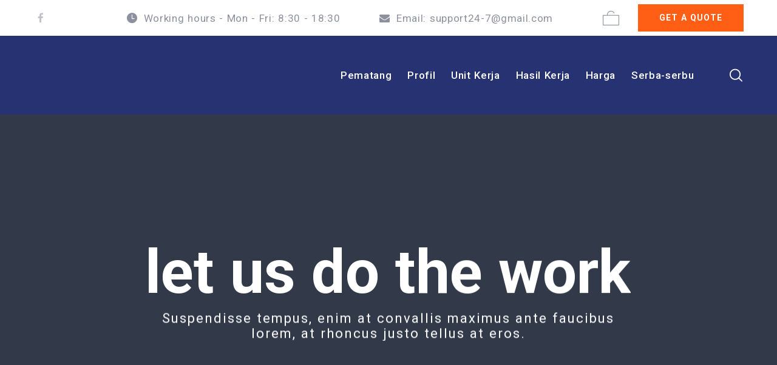

--- FILE ---
content_type: text/html; charset=UTF-8
request_url: https://petaniwebsite.com/offshoring-and-outsourcing/
body_size: 52430
content:
<!DOCTYPE html>
<html lang="id">
<head>
			<meta charset="UTF-8">
		<meta name="viewport" content="width=device-width, initial-scale=1, maximum-scale=1">
		<meta name="format-detection" content="telephone=no">
		<link rel="profile" href="http://gmpg.org/xfn/11">
		<link rel="pingback" href="https://petaniwebsite.com/xmlrpc.php">
	<title>Offshoring and Outsourcing &#8211; petaniwebsite.com</title>
<style type="text/css">			.heateorSssInstagramBackground{background:radial-gradient(circle at 30% 107%,#fdf497 0,#fdf497 5%,#fd5949 45%,#d6249f 60%,#285aeb 90%)}
											.heateor_sss_horizontal_sharing .heateorSssSharing,.heateor_sss_standard_follow_icons_container .heateorSssSharing{
							color: #fff;
						border-width: 0px;
			border-style: solid;
			border-color: transparent;
		}
				.heateor_sss_horizontal_sharing .heateorSssTCBackground{
			color:#666;
		}
				.heateor_sss_horizontal_sharing .heateorSssSharing:hover,.heateor_sss_standard_follow_icons_container .heateorSssSharing:hover{
						border-color: transparent;
		}
		.heateor_sss_vertical_sharing .heateorSssSharing,.heateor_sss_floating_follow_icons_container .heateorSssSharing{
							color: #fff;
						border-width: 0px;
			border-style: solid;
			border-color: transparent;
		}
				.heateor_sss_vertical_sharing .heateorSssTCBackground{
			color:#666;
		}
				.heateor_sss_vertical_sharing .heateorSssSharing:hover,.heateor_sss_floating_follow_icons_container .heateorSssSharing:hover{
						border-color: transparent;
		}
		
		@media screen and (max-width:783px) {.heateor_sss_vertical_sharing{display:none!important}}@media screen and (max-width:783px) {.heateor_sss_floating_follow_icons_container{display:none!important}}</style><style type="text/css" data-type="vc_shortcodes-custom-css">.vc_custom_1531122362064{padding-top: 90px !important;padding-bottom: 150px !important;}.vc_custom_1531122887486{background-color: rgba(39,50,114,0.07) !important;*background-color: rgb(39,50,114) !important;}.vc_custom_1531123011328{background-image: url(http://petaniwebsite.com/wp-content/uploads/blank-00cc00.png?id=1035) !important;}.vc_custom_1531123230015{padding-top: 50px !important;}.vc_custom_1531123410637{padding-top: 120px !important;padding-bottom: 140px !important;background-image: url(http://petaniwebsite.com/wp-content/uploads/blank-00cc00.png?id=349) !important;}.vc_custom_1531123469623{padding-top: 90px !important;padding-bottom: 150px !important;background-color: #f0f1f5 !important;}.vc_custom_1531123525295{padding-top: 60px !important;padding-bottom: 80px !important;background-color: #ff5e14 !important;}.vc_custom_1531811744417{background-image: url(http://petaniwebsite.com/wp-content/uploads/blank-00cc00.png?id=630) !important;}.vc_custom_1531122846391{padding-top: 110px !important;padding-right: 350px !important;padding-bottom: 140px !important;padding-left: 100px !important;}.vc_custom_1531123082030{padding-bottom: 20px !important;}.vc_custom_1528894477759{padding-top: 50px !important;}.vc_custom_1528290706023{padding-right: 30px !important;padding-left: 30px !important;}.vc_custom_1528290720256{padding-right: 30px !important;padding-left: 30px !important;}.vc_custom_1528290728000{padding-right: 30px !important;padding-left: 30px !important;}.vc_custom_1528292330007{padding-top: 50px !important;padding-bottom: 80px !important;padding-left: 70px !important;background-color: #ffffff !important;}.vc_custom_1531811764015{background-image: url(http://petaniwebsite.com/wp-content/uploads/blank-00cc00.png?id=649) !important;}.vc_custom_1531811777443{background-image: url(http://petaniwebsite.com/wp-content/uploads/blank-00cc00.png?id=1178) !important;}</style><meta name='robots' content='max-image-preview:large' />
	<style>img:is([sizes="auto" i], [sizes^="auto," i]) { contain-intrinsic-size: 3000px 1500px }</style>
	<link rel='dns-prefetch' href='//fonts.googleapis.com' />
<link rel="alternate" type="application/rss+xml" title="petaniwebsite.com &raquo; Feed" href="https://petaniwebsite.com/feed/" />
<link rel="alternate" type="application/rss+xml" title="petaniwebsite.com &raquo; Umpan Komentar" href="https://petaniwebsite.com/comments/feed/" />
<script type="text/javascript">
/* <![CDATA[ */
window._wpemojiSettings = {"baseUrl":"https:\/\/s.w.org\/images\/core\/emoji\/15.0.3\/72x72\/","ext":".png","svgUrl":"https:\/\/s.w.org\/images\/core\/emoji\/15.0.3\/svg\/","svgExt":".svg","source":{"concatemoji":"https:\/\/petaniwebsite.com\/wp-includes\/js\/wp-emoji-release.min.js?ver=6.7.2"}};
/*! This file is auto-generated */
!function(i,n){var o,s,e;function c(e){try{var t={supportTests:e,timestamp:(new Date).valueOf()};sessionStorage.setItem(o,JSON.stringify(t))}catch(e){}}function p(e,t,n){e.clearRect(0,0,e.canvas.width,e.canvas.height),e.fillText(t,0,0);var t=new Uint32Array(e.getImageData(0,0,e.canvas.width,e.canvas.height).data),r=(e.clearRect(0,0,e.canvas.width,e.canvas.height),e.fillText(n,0,0),new Uint32Array(e.getImageData(0,0,e.canvas.width,e.canvas.height).data));return t.every(function(e,t){return e===r[t]})}function u(e,t,n){switch(t){case"flag":return n(e,"\ud83c\udff3\ufe0f\u200d\u26a7\ufe0f","\ud83c\udff3\ufe0f\u200b\u26a7\ufe0f")?!1:!n(e,"\ud83c\uddfa\ud83c\uddf3","\ud83c\uddfa\u200b\ud83c\uddf3")&&!n(e,"\ud83c\udff4\udb40\udc67\udb40\udc62\udb40\udc65\udb40\udc6e\udb40\udc67\udb40\udc7f","\ud83c\udff4\u200b\udb40\udc67\u200b\udb40\udc62\u200b\udb40\udc65\u200b\udb40\udc6e\u200b\udb40\udc67\u200b\udb40\udc7f");case"emoji":return!n(e,"\ud83d\udc26\u200d\u2b1b","\ud83d\udc26\u200b\u2b1b")}return!1}function f(e,t,n){var r="undefined"!=typeof WorkerGlobalScope&&self instanceof WorkerGlobalScope?new OffscreenCanvas(300,150):i.createElement("canvas"),a=r.getContext("2d",{willReadFrequently:!0}),o=(a.textBaseline="top",a.font="600 32px Arial",{});return e.forEach(function(e){o[e]=t(a,e,n)}),o}function t(e){var t=i.createElement("script");t.src=e,t.defer=!0,i.head.appendChild(t)}"undefined"!=typeof Promise&&(o="wpEmojiSettingsSupports",s=["flag","emoji"],n.supports={everything:!0,everythingExceptFlag:!0},e=new Promise(function(e){i.addEventListener("DOMContentLoaded",e,{once:!0})}),new Promise(function(t){var n=function(){try{var e=JSON.parse(sessionStorage.getItem(o));if("object"==typeof e&&"number"==typeof e.timestamp&&(new Date).valueOf()<e.timestamp+604800&&"object"==typeof e.supportTests)return e.supportTests}catch(e){}return null}();if(!n){if("undefined"!=typeof Worker&&"undefined"!=typeof OffscreenCanvas&&"undefined"!=typeof URL&&URL.createObjectURL&&"undefined"!=typeof Blob)try{var e="postMessage("+f.toString()+"("+[JSON.stringify(s),u.toString(),p.toString()].join(",")+"));",r=new Blob([e],{type:"text/javascript"}),a=new Worker(URL.createObjectURL(r),{name:"wpTestEmojiSupports"});return void(a.onmessage=function(e){c(n=e.data),a.terminate(),t(n)})}catch(e){}c(n=f(s,u,p))}t(n)}).then(function(e){for(var t in e)n.supports[t]=e[t],n.supports.everything=n.supports.everything&&n.supports[t],"flag"!==t&&(n.supports.everythingExceptFlag=n.supports.everythingExceptFlag&&n.supports[t]);n.supports.everythingExceptFlag=n.supports.everythingExceptFlag&&!n.supports.flag,n.DOMReady=!1,n.readyCallback=function(){n.DOMReady=!0}}).then(function(){return e}).then(function(){var e;n.supports.everything||(n.readyCallback(),(e=n.source||{}).concatemoji?t(e.concatemoji):e.wpemoji&&e.twemoji&&(t(e.twemoji),t(e.wpemoji)))}))}((window,document),window._wpemojiSettings);
/* ]]> */
</script>
<style id='wp-emoji-styles-inline-css' type='text/css'>

	img.wp-smiley, img.emoji {
		display: inline !important;
		border: none !important;
		box-shadow: none !important;
		height: 1em !important;
		width: 1em !important;
		margin: 0 0.07em !important;
		vertical-align: -0.1em !important;
		background: none !important;
		padding: 0 !important;
	}
</style>
<link rel='stylesheet' id='wp-block-library-css' href='https://petaniwebsite.com/wp-includes/css/dist/block-library/style.min.css?ver=6.7.2' type='text/css' media='all' />
<link rel='stylesheet' id='wc-block-style-css' href='https://petaniwebsite.com/wp-content/plugins/woocommerce/packages/woocommerce-blocks/build/style.css?ver=2.3.0' type='text/css' media='all' />
<style id='classic-theme-styles-inline-css' type='text/css'>
/*! This file is auto-generated */
.wp-block-button__link{color:#fff;background-color:#32373c;border-radius:9999px;box-shadow:none;text-decoration:none;padding:calc(.667em + 2px) calc(1.333em + 2px);font-size:1.125em}.wp-block-file__button{background:#32373c;color:#fff;text-decoration:none}
</style>
<style id='global-styles-inline-css' type='text/css'>
:root{--wp--preset--aspect-ratio--square: 1;--wp--preset--aspect-ratio--4-3: 4/3;--wp--preset--aspect-ratio--3-4: 3/4;--wp--preset--aspect-ratio--3-2: 3/2;--wp--preset--aspect-ratio--2-3: 2/3;--wp--preset--aspect-ratio--16-9: 16/9;--wp--preset--aspect-ratio--9-16: 9/16;--wp--preset--color--black: #000000;--wp--preset--color--cyan-bluish-gray: #abb8c3;--wp--preset--color--white: #ffffff;--wp--preset--color--pale-pink: #f78da7;--wp--preset--color--vivid-red: #cf2e2e;--wp--preset--color--luminous-vivid-orange: #ff6900;--wp--preset--color--luminous-vivid-amber: #fcb900;--wp--preset--color--light-green-cyan: #7bdcb5;--wp--preset--color--vivid-green-cyan: #00d084;--wp--preset--color--pale-cyan-blue: #8ed1fc;--wp--preset--color--vivid-cyan-blue: #0693e3;--wp--preset--color--vivid-purple: #9b51e0;--wp--preset--gradient--vivid-cyan-blue-to-vivid-purple: linear-gradient(135deg,rgba(6,147,227,1) 0%,rgb(155,81,224) 100%);--wp--preset--gradient--light-green-cyan-to-vivid-green-cyan: linear-gradient(135deg,rgb(122,220,180) 0%,rgb(0,208,130) 100%);--wp--preset--gradient--luminous-vivid-amber-to-luminous-vivid-orange: linear-gradient(135deg,rgba(252,185,0,1) 0%,rgba(255,105,0,1) 100%);--wp--preset--gradient--luminous-vivid-orange-to-vivid-red: linear-gradient(135deg,rgba(255,105,0,1) 0%,rgb(207,46,46) 100%);--wp--preset--gradient--very-light-gray-to-cyan-bluish-gray: linear-gradient(135deg,rgb(238,238,238) 0%,rgb(169,184,195) 100%);--wp--preset--gradient--cool-to-warm-spectrum: linear-gradient(135deg,rgb(74,234,220) 0%,rgb(151,120,209) 20%,rgb(207,42,186) 40%,rgb(238,44,130) 60%,rgb(251,105,98) 80%,rgb(254,248,76) 100%);--wp--preset--gradient--blush-light-purple: linear-gradient(135deg,rgb(255,206,236) 0%,rgb(152,150,240) 100%);--wp--preset--gradient--blush-bordeaux: linear-gradient(135deg,rgb(254,205,165) 0%,rgb(254,45,45) 50%,rgb(107,0,62) 100%);--wp--preset--gradient--luminous-dusk: linear-gradient(135deg,rgb(255,203,112) 0%,rgb(199,81,192) 50%,rgb(65,88,208) 100%);--wp--preset--gradient--pale-ocean: linear-gradient(135deg,rgb(255,245,203) 0%,rgb(182,227,212) 50%,rgb(51,167,181) 100%);--wp--preset--gradient--electric-grass: linear-gradient(135deg,rgb(202,248,128) 0%,rgb(113,206,126) 100%);--wp--preset--gradient--midnight: linear-gradient(135deg,rgb(2,3,129) 0%,rgb(40,116,252) 100%);--wp--preset--font-size--small: 13px;--wp--preset--font-size--medium: 20px;--wp--preset--font-size--large: 36px;--wp--preset--font-size--x-large: 42px;--wp--preset--spacing--20: 0.44rem;--wp--preset--spacing--30: 0.67rem;--wp--preset--spacing--40: 1rem;--wp--preset--spacing--50: 1.5rem;--wp--preset--spacing--60: 2.25rem;--wp--preset--spacing--70: 3.38rem;--wp--preset--spacing--80: 5.06rem;--wp--preset--shadow--natural: 6px 6px 9px rgba(0, 0, 0, 0.2);--wp--preset--shadow--deep: 12px 12px 50px rgba(0, 0, 0, 0.4);--wp--preset--shadow--sharp: 6px 6px 0px rgba(0, 0, 0, 0.2);--wp--preset--shadow--outlined: 6px 6px 0px -3px rgba(255, 255, 255, 1), 6px 6px rgba(0, 0, 0, 1);--wp--preset--shadow--crisp: 6px 6px 0px rgba(0, 0, 0, 1);}:where(.is-layout-flex){gap: 0.5em;}:where(.is-layout-grid){gap: 0.5em;}body .is-layout-flex{display: flex;}.is-layout-flex{flex-wrap: wrap;align-items: center;}.is-layout-flex > :is(*, div){margin: 0;}body .is-layout-grid{display: grid;}.is-layout-grid > :is(*, div){margin: 0;}:where(.wp-block-columns.is-layout-flex){gap: 2em;}:where(.wp-block-columns.is-layout-grid){gap: 2em;}:where(.wp-block-post-template.is-layout-flex){gap: 1.25em;}:where(.wp-block-post-template.is-layout-grid){gap: 1.25em;}.has-black-color{color: var(--wp--preset--color--black) !important;}.has-cyan-bluish-gray-color{color: var(--wp--preset--color--cyan-bluish-gray) !important;}.has-white-color{color: var(--wp--preset--color--white) !important;}.has-pale-pink-color{color: var(--wp--preset--color--pale-pink) !important;}.has-vivid-red-color{color: var(--wp--preset--color--vivid-red) !important;}.has-luminous-vivid-orange-color{color: var(--wp--preset--color--luminous-vivid-orange) !important;}.has-luminous-vivid-amber-color{color: var(--wp--preset--color--luminous-vivid-amber) !important;}.has-light-green-cyan-color{color: var(--wp--preset--color--light-green-cyan) !important;}.has-vivid-green-cyan-color{color: var(--wp--preset--color--vivid-green-cyan) !important;}.has-pale-cyan-blue-color{color: var(--wp--preset--color--pale-cyan-blue) !important;}.has-vivid-cyan-blue-color{color: var(--wp--preset--color--vivid-cyan-blue) !important;}.has-vivid-purple-color{color: var(--wp--preset--color--vivid-purple) !important;}.has-black-background-color{background-color: var(--wp--preset--color--black) !important;}.has-cyan-bluish-gray-background-color{background-color: var(--wp--preset--color--cyan-bluish-gray) !important;}.has-white-background-color{background-color: var(--wp--preset--color--white) !important;}.has-pale-pink-background-color{background-color: var(--wp--preset--color--pale-pink) !important;}.has-vivid-red-background-color{background-color: var(--wp--preset--color--vivid-red) !important;}.has-luminous-vivid-orange-background-color{background-color: var(--wp--preset--color--luminous-vivid-orange) !important;}.has-luminous-vivid-amber-background-color{background-color: var(--wp--preset--color--luminous-vivid-amber) !important;}.has-light-green-cyan-background-color{background-color: var(--wp--preset--color--light-green-cyan) !important;}.has-vivid-green-cyan-background-color{background-color: var(--wp--preset--color--vivid-green-cyan) !important;}.has-pale-cyan-blue-background-color{background-color: var(--wp--preset--color--pale-cyan-blue) !important;}.has-vivid-cyan-blue-background-color{background-color: var(--wp--preset--color--vivid-cyan-blue) !important;}.has-vivid-purple-background-color{background-color: var(--wp--preset--color--vivid-purple) !important;}.has-black-border-color{border-color: var(--wp--preset--color--black) !important;}.has-cyan-bluish-gray-border-color{border-color: var(--wp--preset--color--cyan-bluish-gray) !important;}.has-white-border-color{border-color: var(--wp--preset--color--white) !important;}.has-pale-pink-border-color{border-color: var(--wp--preset--color--pale-pink) !important;}.has-vivid-red-border-color{border-color: var(--wp--preset--color--vivid-red) !important;}.has-luminous-vivid-orange-border-color{border-color: var(--wp--preset--color--luminous-vivid-orange) !important;}.has-luminous-vivid-amber-border-color{border-color: var(--wp--preset--color--luminous-vivid-amber) !important;}.has-light-green-cyan-border-color{border-color: var(--wp--preset--color--light-green-cyan) !important;}.has-vivid-green-cyan-border-color{border-color: var(--wp--preset--color--vivid-green-cyan) !important;}.has-pale-cyan-blue-border-color{border-color: var(--wp--preset--color--pale-cyan-blue) !important;}.has-vivid-cyan-blue-border-color{border-color: var(--wp--preset--color--vivid-cyan-blue) !important;}.has-vivid-purple-border-color{border-color: var(--wp--preset--color--vivid-purple) !important;}.has-vivid-cyan-blue-to-vivid-purple-gradient-background{background: var(--wp--preset--gradient--vivid-cyan-blue-to-vivid-purple) !important;}.has-light-green-cyan-to-vivid-green-cyan-gradient-background{background: var(--wp--preset--gradient--light-green-cyan-to-vivid-green-cyan) !important;}.has-luminous-vivid-amber-to-luminous-vivid-orange-gradient-background{background: var(--wp--preset--gradient--luminous-vivid-amber-to-luminous-vivid-orange) !important;}.has-luminous-vivid-orange-to-vivid-red-gradient-background{background: var(--wp--preset--gradient--luminous-vivid-orange-to-vivid-red) !important;}.has-very-light-gray-to-cyan-bluish-gray-gradient-background{background: var(--wp--preset--gradient--very-light-gray-to-cyan-bluish-gray) !important;}.has-cool-to-warm-spectrum-gradient-background{background: var(--wp--preset--gradient--cool-to-warm-spectrum) !important;}.has-blush-light-purple-gradient-background{background: var(--wp--preset--gradient--blush-light-purple) !important;}.has-blush-bordeaux-gradient-background{background: var(--wp--preset--gradient--blush-bordeaux) !important;}.has-luminous-dusk-gradient-background{background: var(--wp--preset--gradient--luminous-dusk) !important;}.has-pale-ocean-gradient-background{background: var(--wp--preset--gradient--pale-ocean) !important;}.has-electric-grass-gradient-background{background: var(--wp--preset--gradient--electric-grass) !important;}.has-midnight-gradient-background{background: var(--wp--preset--gradient--midnight) !important;}.has-small-font-size{font-size: var(--wp--preset--font-size--small) !important;}.has-medium-font-size{font-size: var(--wp--preset--font-size--medium) !important;}.has-large-font-size{font-size: var(--wp--preset--font-size--large) !important;}.has-x-large-font-size{font-size: var(--wp--preset--font-size--x-large) !important;}
:where(.wp-block-post-template.is-layout-flex){gap: 1.25em;}:where(.wp-block-post-template.is-layout-grid){gap: 1.25em;}
:where(.wp-block-columns.is-layout-flex){gap: 2em;}:where(.wp-block-columns.is-layout-grid){gap: 2em;}
:root :where(.wp-block-pullquote){font-size: 1.5em;line-height: 1.6;}
</style>
<link rel='stylesheet' id='contact-form-7-css' href='https://petaniwebsite.com/wp-content/plugins/contact-form-7/includes/css/styles.css?ver=5.1.4' type='text/css' media='all' />
<link rel='stylesheet' id='cws_front_css-css' href='https://petaniwebsite.com/wp-content/plugins/cws-essentials//assets/css/main.css?ver=6.7.2' type='text/css' media='all' />
<link rel='stylesheet' id='cwssvgi-f-css-css' href='http://petaniwebsite.com/wp-content/plugins/cws-svgicons/cwssvgi_f.css?ver=6.7.2' type='text/css' media='all' />
<link rel='stylesheet' id='rs-plugin-settings-css' href='https://petaniwebsite.com/wp-content/plugins/revslider/public/assets/css/rs6.css?ver=6.0.9' type='text/css' media='all' />
<style id='rs-plugin-settings-inline-css' type='text/css'>
#rs-demo-id {}
</style>
<style id='woocommerce-inline-inline-css' type='text/css'>
.woocommerce form .form-row .required { visibility: visible; }
</style>
<link rel='stylesheet' id='-css' href='//fonts.googleapis.com/css?family=Roboto%3Aregular%2C500%2C700%7CRoboto%3Aregular%2C500%2C700%7CPoppins%3A600&#038;subset=latin&#038;ver=6.7.2' type='text/css' media='all' />
<link rel='stylesheet' id='reset-css' href='https://petaniwebsite.com/wp-content/themes/councilio/css/reset.css?ver=6.7.2' type='text/css' media='all' />
<link rel='stylesheet' id='layout-css' href='https://petaniwebsite.com/wp-content/themes/councilio/css/layout.css?ver=6.7.2' type='text/css' media='all' />
<link rel='stylesheet' id='cws_font_awesome-css' href='https://petaniwebsite.com/wp-content/themes/councilio/fonts/font-awesome/font-awesome.css?ver=6.7.2' type='text/css' media='all' />
<link rel='stylesheet' id='fancybox-css' href='https://petaniwebsite.com/wp-content/themes/councilio/css/jquery.fancybox.css?ver=6.7.2' type='text/css' media='all' />
<link rel='stylesheet' id='select2_init-css' href='https://petaniwebsite.com/wp-content/themes/councilio/css/select2.css?ver=6.7.2' type='text/css' media='all' />
<link rel='stylesheet' id='animate-css' href='https://petaniwebsite.com/wp-content/themes/councilio/css/animate.css?ver=6.7.2' type='text/css' media='all' />
<style id='empty-inline-css' type='text/css'>

			.mobile_menu .menu-item a,
			.mobile_menu .menu-item .cws_megamenu_item_title,
			.main-nav-container .menu-item a,
			.main-nav-container .main-menu > .menu-item>a, 
			.main-nav-container .main-menu > .menu-item>span,
			.main-nav-container .menu-item .button_open,
			.mobile_menu_header,
			.site_name a{
				font-family:Roboto;color:#3f485d;font-size:17px;line-height:50px;;
			}
			.main-nav-container .topbar-menu > .menu-item > a{
				line-height: inherit;
			}
			.header_container .menu_left_icons a,
			.header_container .menu_right_icons a,
			.main-nav-container .search_menu,
			.header_container .side_panel_icon,
			.main-nav-container .mini-cart,
			.header_wrapper_container .mobile_menu_wrapper .mini-cart,
			.header_wrapper_container .site_header .mobile_menu_wrapper .search_menu,

			.cws_mobile .header_wrapper_container .mobile_menu_wrapper .mini-cart,
			.cws_mobile .header_container .search_menu
			{
				color : #3f485d;
			}
			.main-menu .search_menu
			{
			font-size : 17px;
			}
			.menu-bar .ham,
			.menu-bar .ham:after,
			.menu-bar .ham:before,
			.menu_box .mobile_menu_hamburger span,
			.menu_box .mobile_menu_hamburger span::before,
			.menu_box .mobile_menu_hamburger span::after,
			#top_panel_curtain:before,
			#top_panel_curtain:after
			{
				background : rgba(63,72,93,1);
			}
			.main-nav-container .main-menu > .menu-item>a,
			.main-nav-container .search_menu,
			.main-nav-container .main-menu > .menu-item.current-menu-ancestor>a,
			.main-nav-container .main-menu > .menu-item>.cws_megamenu_item_title,
			.header_container .side_panel_icon, .header_site_title,
			.header_wrapper_container .header_nav_part:not(.mobile_nav) .main-nav-container > .main-menu > .menu-item:not(.current-menu-ancestor):not(:hover):not(.current-menu-item) > a,
			.header_wrapper_container .mini-cart,
			.site_name a,
			.site_header .header_logo_part.logo_with_text .header_site_title,
			.header_container .menu_left_icon_bar a,
			.header_container .menu_right_icon_bar a,
			.header_container .menu_left_icons a,
			.header_container .menu_right_icons a,
			.cws_mobile .header_container .search_menu
			{
				color : #ffffff;
			}
			.menu_box .side_panel_icon span,
			.menu-bar .ham,
			.menu-bar .ham:after,
			.menu-bar .ham:before,
			.menu_box .mobile_menu_hamburger span,
			.menu_box .mobile_menu_hamburger span::before,
			.menu_box .mobile_menu_hamburger span::after,
			#top_panel_curtain:before,
			#top_panel_curtain:after
			{
				background : #ffffff;
			}
			.news .ce_title a.link_post,
			.cws_portfolio_items .post_info.outside .title_part a,
			.gallery-icon + .gallery-caption,
			.vc_general.vc_tta.vc_tta-tabs .vc_tta-tab .vc_tta-title-text,
			.cta_subtitle,
			.cta_title,
			.cta_desc_subtitle,
			.tribe-nav-label,
			.cta_offer + .cta_banner .cws_vc_shortcode_cta_banner .cws_vc_shortcode_banner_title,
			.cta_offer + .cta_banner .cws_vc_shortcode_cta_banner .cws_vc_shortcode_banner_price,
			.cta_offer + .cta_banner .cws_vc_shortcode_cta_banner .cws_vc_shortcode_banner_desc,
			.cws_vc_shortcode_pricing_plan .pricing_plan_price .price,
			form.wpcf7-form > div:not(.wpcf7-response-output)>p,
			.page_title .page_excerpt, 
			.page_content > main .grid_row.cws_tribe_events #tribe-bar-form label,
			form.wpcf7-form > div:not(.wpcf7-response-output)>label,
			#tribe-events-footer .tribe-events-sub-nav .tribe-events-nav-next a, #tribe-events-header .tribe-events-sub-nav .tribe-events-nav-next a,
			#tribe-events-footer .tribe-events-sub-nav li a, #tribe-events-header .tribe-events-sub-nav li a,
			blockquote,
			.cws_service_extra_button,
			.cws_service_item .cws_service_title,
			.cws_staff_post .cws_staff_post_terms,
			.bread-crumbs,
			blockquote,
			.nav_post_links,
			.comment_info_header .comment-meta .author-name,
			.comments-area .comment_list .comment-reply-link,
			.cws-widget .about_me .user_position,
			.cws-widget .recentcomments,
			.cws_vc_shortcode_pb .cws_vc_shortcode_pb_title,
			.woo_banner_wrapper .woo_banner .woo_banner_text .onsale,
			.widget_shopping_cart_content .buttons .button,
			.price .amount,
			.cws_portfolio_nav li a,
			.cws_staff_nav li a,
			.tribe_events_nav  li a,
			.cws_classes_nav li a,
			.vc_tta.vc_general.vc_tta-accordion .vc_tta-panel-title > a > .vc_tta-title-text
			{
			font-family: Poppins;
			}
			.ce_title, figcaption .title_info h3, .councilio-new-layout .cws-widget .widget-title,.woo_product_post_title.posts_grid_post_title, .comments-area .comment-reply-title,
			.woocommerce div[class^="post-"] h1.product_title.entry-title, .page_title.customized .title h1, .bg_page_header .title h1, .slash-icon, .widgettitle, .page_title .title
			{
				font-family:Poppins;color:#3f485d;font-size:17px;line-height:20px;
			}
			.testimonial .author figcaption,
			.testimonial .quote .quote_link:hover,
			.pagination a,
			.widget-title,
			.ce_toggle.alt .accordion_title:hover,
			.pricing_table_column .price_section,
			.comments-area .comments_title,
			.comments-area .comment-meta,
			.comments-area .comment-reply-title,
			.comments-area .comment-respond .comment-form input:not([type='submit']),
			.comments-area .comment-respond .comment-form textarea,
			.page_title .bread-crumbs,
			.benefits_container .cws_textwidget_content .link a:hover,
			.cws_portfolio_fw .title,
			.cws_portfolio_fw .cats a:hover,
			.msg_404,
			.cws_portfolio_items .post_info.outside .title_part a,
			.nav_post_links .sub_title,
			blockquote
			{
			color:#3f485d;
			}
			h1, h2, h3, h4, h5, h6
			{
			font-family: Poppins;
			color: #3f485d;
			}
			.item .post_title a,
			.news .ce_title a,
			.news .ce_title a:hover
			{
			color: #3f485d;
			}
			.page_title .title h1
			{
			font-size: 55px;
			}
			.posts_grid.cws_portfolio_posts_grid h2.widgettitle
			{
			font-size:17px;
			}
				ul.products.list li.product .woo_product_post_title.posts_grid_post_title,
				ul.products li.product .price,
				.wc-tabs > li > a
				{
				font-family: Poppins;
				}
		body
		{
		font-family:Roboto;color:#3f485d;font-size:17px;line-height:30px;
		}
		.news .ce_title a,
		.tribe-this-week-events-widget .tribe-this-week-widget-horizontal .entry-title,.tribe-this-week-events-widget  .tribe-this-week-widget-horizontal .entry-title a,
		form.wpcf7-form > div:not(.wpcf7-response-output)>p span, 
		.main-nav-container .sub-menu .cws_megamenu_item .widgettitle,
		form.wpcf7-form > div:not(.wpcf7-response-output)>label span,
		.tribe-events-schedule h2,
		.councilio-new-layout .tooltipster-light .tooltipster-content
		{
		font-family:Roboto;
		}
		.cws-widget ul li>a,
		.comments-area .comments_nav.carousel_nav_panel a,
		.cws_img_navigation.carousel_nav_panel a,
		.cws_portfolio_fw .cats a,
		.cws_portfolio .categories a,
		.row_bg .ce_accordion.alt .accordion_title,
		.row_bg .ce_toggle .accordion_title,
		.mini-cart .woo_mini_cart,
		.thumb_staff_posts_title a,
		.tribe-this-week-widget-wrapper .tribe-this-week-widget-day .duration, .tribe-this-week-widget-wrapper .tribe-this-week-widget-day .tribe-venue,
		.thumb_staff_posts_title,
		#mc_embed_signup input,
		.mc4wp-form .mc4wp-form-fields input,
		form.wpcf7-form > div:not(.wpcf7-response-output) .select2-selection--single .select2-selection__rendered,.cws-widget #wp-calendar tbody td a:hover,
		.tribe-mini-calendar .tribe-events-has-events div[id*="daynum-"] a:hover,
		.cws-widget #wp-calendar td:hover, .cws-widget #wp-calendar tfoot td#prev:hover a:before,
		form.wpcf7-form > div:not(.wpcf7-response-output) .select2-selection--single .select2-selection__arrow b,
		.main-nav-container .sub-menu .cws_megamenu_item .widgettitle,
		.vc_general.vc_tta.vc_tta-tabs .vc_tta-tabs-list .vc_tta-tab, .tabs.wc-tabs li,
		#tribe-events-content .tribe-events-calendar div[id*=tribe-events-event-] h3.tribe-events-month-event-title,
		.tribe-events-calendar td.tribe-events-past div[id*=tribe-events-daynum-],
		.tribe-events-calendar td.tribe-events-present div[id*=tribe-events-daynum-],
		.tribe-events-calendar td.tribe-events-past div[id*=tribe-events-daynum-]>a,
		#tribe-events-content .tribe-events-calendar div[id*=tribe-events-event-] h3.tribe-events-month-event-title a,
		.tribe-events-calendar td div[id*=tribe-events-daynum-] > a,
		.posts_grid .portfolio_item_post.under_img .cws_portfolio_posts_grid_post_content
		{
		color:#3f485d;
		}
		.mini-cart .woo_mini_cart,
		body input, body  textarea, body select
		{
		font-size:17px;
		}
		body input,
		body textarea,
		.cws_textmodule .cws_textmodule_icon,
		.cws_textmodule_content p
		{
		line-height:30px;
		}
		abbr
		{
		border-bottom-color:#3f485d;
		}
		.dropcap
		{
		font-size:34px;
		line-height:60px;
		width:60px;
		}
				.widget .woocommerce-product-search .screen-reader-text:before,
				.woocommerce .cart_totals h2,
				.woocommerce-checkout h3
				{
					font-size: 17px;
				}
				#top_panel_woo_minicart,
				.woocommerce .button,
				.shop_table.cart .coupon .button:hover,
				.shop_table.cart input[name="update_cart"]:hover,
				.woocommerce .checkout-button:hover,
				.checkout_coupon input[name="apply_coupon"]:hover,
				#top_panel_woo_minicart .buttons .button:hover,
				#top_panel_woo_minicart .buttons .button.checkout:hover,
				.woocommerce .cart_totals h2,
				.woocommerce-checkout h3
				{
				color: #3f485d;
				}
				.tipr_content,
				.woocommerce .cart_totals h2,
				.woocommerce-checkout h3
				{
					font-family: Roboto;
				}
				.woocommerce .cart_totals h2,
				.woocommerce-checkout h3
				{
					line-height: 30px;
				}
				/*============================THEME COLOR 1============================*/
.news .button_cont a:hover,
.news .btn-read-more a:before,
.news .post_post.format-quote .quote_wrap:after,
.sl-icon:before,
.news .comments_link>a:hover,
.comments_link i,
.cws_service_item .cws_service_icon,
ul.bullets-list li:before,
.news.single .item > .post_meta .social_share a:hover,
.post_meta .social_share a:hover,
.tribe-this-week-events-widget .tribe-this-week-widget-horizontal .entry-title,
.tribe-this-week-events-widget  .tribe-this-week-widget-horizontal .entry-title a,
.widgettitle .divider,
div.search_wrapper:before,
#mc_embed_signup .mc-field-group ~ .clear input:hover,
.cws-widget .woocommerce-product-search .screen-reader-text:before,
.cws-widget .cws_social_links .cws_social_link,
table.shop_table.woocommerce-checkout-review-order-table>tfoot .order-total td,
table.shop_table.woocommerce-checkout-review-order-table>tfoot .order-total th,
.post_post_info > .post_meta .social_share a:hover,
#tribe-events-content .tribe-event-duration:before,
#tribe-events-footer .tribe-events-sub-nav li a, #tribe-events-header .tribe-events-sub-nav li a,
#tribe-events-content .tribe-event-duration:hover:before,
#tribe-events-footer .tribe-events-sub-nav li a:hover, 
#tribe-events-header .tribe-events-sub-nav li a:hover, 
#tribe-events-footer .tribe-events-sub-nav .tribe-events-nav-next a:hover,
#tribe-events-header .tribe-events-sub-nav .tribe-events-nav-next a:hover,
#tribe-events-footer .tribe-events-sub-nav .tribe-events-nav-next a, #tribe-events-header .tribe-events-sub-nav .tribe-events-nav-next a,
.cws_staff_nav li a.active .title_nav_staff,
.cws-widget #wp-calendar tfoot td#prev a:before,
.cws-widget #wp-calendar tfoot td#next a:before,
.item .post_bottom_wrapper .post_categories i,
.news .btn-read-more a,
.main-menu .menu-item.current-menu-ancestor>a,
.main-nav-container .main-menu > .menu-item>a:after,
.main-nav-container .main-menu > .menu-item>span.cws_megamenu_item_title:after,
.cws_staff_posts_grid .widget_header .carousel_nav span:hover,
.single_classes .carousel_nav span:hover,
.single_portfolio .carousel_nav span:hover,
.slash-icon,
.testimonial .testimonial_quote_icon,
.vc_pie_chart .vc_pie_wrapper,
.bg_page_header .bread-crumbs a:hover,
.bg_page_header .bread-crumbs .current,
.product_list_widget li .quantity > span,
div.product .comment-text .meta strong,
#scroll_to_top:hover:after,
.page_content.search_results .search-submit:hover,
.news .item .post_categories .post_tags .post_terms,
.menu_box .header_logo_part .logo_extra_info p,
.menu_box .header_logo_part .logo_extra_info a,
.news.posts_grid_special .item .post_title a,
.news.posts_grid_special .item .post_top_wrapper .inline_date a,
.cws-widget ul li:before,
.cws-widget .post_item .post_title a,
.cws-widget .recentcomments,
.cws_vc_shortcode_pb .cws_vc_shortcode_pb_title,
.tabs.wc-tabs > li > a,
#main .cws-widget .widget-title .inherit-wt,
.woo_mini_cart .woocommerce-mini-cart__buttons.buttons a + a:hover,
.cws_portfolio_nav li a,
.cws_staff_nav li a,
.tribe_events_nav  li a,
.cws_classes_nav li a,
.cws-widget #wp-calendar tbody,
.vc_tta.vc_general.vc_tta-accordion .vc_tta-panel-title > a > .vc_tta-title-text,
.woocommerce .return-to-shop .button.wc-backward:hover,
.cws_custom_select:before
{
	color: rgb(0,216,18);
}

.nav_post_links a
{
    color: rgba(0,216,18, .4);
}

.news .post_post.format-link .post_title a:after,
.news .btn-read-more a:after,
.posts_grid.cws_portfolio_posts_grid .post_wrapper:hover .pic:before,
.pagination .page_links > span:not([class]):before,
button,
.vc_toggle .vc_toggle_icon:before, .vc_toggle .vc_toggle_icon:after,
.vc_tta.vc_general.vc_tta-accordion .vc_tta-controls-icon.vc_tta-controls-icon-plus:before, 
.vc_tta.vc_general.vc_tta-accordion .vc_tta-controls-icon.vc_tta-controls-icon-plus:after,
.cws_vc_shortcode_cta,
.cws_vc_shortcode_pricing_plan  .pricing_plan_price_wrapper,
.cta_offer + .cta_banner .cws_vc_shortcode_cta_banner,
.cws_img_frame:before, .gallery-icon a:before,
.post_format_quote_media_wrapper .cws_vc_shortcode_module .quote_bg_c,
.single .news .quote-wrap .quote_bg_c,
.news .button_cont a,
#mc_embed_signup .clear,
#mc_embed_signup .mc-field-group ~ .clear input,
.shop_table.cart .actions .coupon [name='apply_coupon'],
.woocommerce .checkout_coupon input[name="apply_coupon"],
.menu .menu-item.current-menu-item>a:before,
.header_cont .menu-item.current-menu-parent .current-menu-item>a:before,
.banner_404:before,
.portfolio_item_post .side_load .load_bg,
.single_staff_wrapper .post_terms a:hover,
.wpcf7-response-output.wpcf7-mail-sent-ok,
.mc4wp-form .mc4wp-form-fields > p + p,
#tribe-events .tribe-events-button, #tribe-events .tribe-events-button:hover, #tribe_events_filters_wrapper input[type=submit], .tribe-events-button, .tribe-events-button.tribe-active:hover, .tribe-events-button.tribe-inactive, .tribe-events-button:hover,
.tribe-events-calendar td.tribe-events-present div[id*=tribe-events-daynum-],
.page_content > main .grid_row.cws_tribe_events #tribe-events-bar,
.tribe-events-calendar td.tribe-events-present div[id*=tribe-events-daynum-] > a,
.cws-widget .gallery-icon a:before,
.cws-widget .search-form:hover label:before,
.cws_mobile ul.mobile_menu > li.current-menu-item > .menu_row, 
.cws_mobile ul.mobile_menu > li.current-menu-parent > .menu_row, 
.cws_mobile ul.mobile_menu > li.current-menu-ancestor > .menu_row, 
.cws_mobile ul.mobile_menu li.active > .menu_row, 
.cws_staff_post.post_single .post_social_links,
.cws_service_item.a-center .cws_service_title:before,
.related_portfolio .carousel_nav .prev,
.related_portfolio .carousel_nav .next,
.cws-widget #wp-calendar caption,
.cws-widget .search-form input[type='submit'],
.cws-widget .tagcloud a,
.cws-widget .portfolio_item_thumb .pic .hover-effect,
.posts_grid .category_carousel .owl-controls .owl-prev,
.posts_grid .category_carousel .owl-controls .owl-next,
div.product #reviews #review_form #commentform .form-submit .submit,
.woo_mini_cart .woocommerce-mini-cart__buttons.buttons a + a,
.woocommerce .return-to-shop .button.wc-backward,
.woocommerce-message .button
{
	background-color: rgb(0,216,18);
}
.price_slider .ui-slider-range{
    background-color: rgba(0,216,18, .3);
}
.news .button_cont a:before,
.vc_toggle .vc_toggle_icon,
.wpb-js-composer .vc_tta.vc_tta-accordion .vc_tta-controls-icon-position-left .vc_tta-controls-icon,
.cws_sc_carousel .prev,.cws_sc_carousel .next,
.select2-dropdown,
#mc_embed_signup .mc-field-group ~ .clear input,
.woocommerce .woocommerce-tabs .tabs li.active,
input:focus, textarea:focus,
input:active, textarea:active,
.button:not(.add_to_cart_button),
.add_large_button,
.select2-container .select2-selection--single:focus,
.select2-container .select2-selection--single:active,
.select2-container .select2-selection--single:focus,
.select2-container.select2-container--open .select2-selection--single,
.woocommerce .checkout_coupon input[name="apply_coupon"],
.shop_table.cart .actions .coupon [name='apply_coupon'],
.cws_hotspot  .cq-hotspots .hotspot-item a,
.sticky_header .main-nav-container .main-menu > .menu-item>a:before, 
.sticky_header .main-nav-container .main-menu > .menu-item>span:before,
#tribe-events .tribe-events-button, #tribe-events .tribe-events-button:hover, #tribe_events_filters_wrapper input[type=submit], .tribe-events-button, .tribe-events-button.tribe-active:hover, .tribe-events-button.tribe-inactive, .tribe-events-button:hover,
.site_header .search_menu_cont .search-form .search-field:focus,
.main-nav-container .sub-menu .menu-item>a:before,
.main-nav-container .main-menu > .menu-item.wpml-ls-menu-item .sub-menu a:before,
.main-nav-container .sub-menu .menu-item,
.mobile_menu .menu_row a:before,
.cws_service_item.a-center .cws_service_title:after,
.cws_mobile ul.mobile_menu li.current-menu-ancestor li.current-menu-ancestor:not(.active) > .menu_row a:before,
div.product #reviews #review_form #commentform .form-submit .submit,
.woo_mini_cart .woocommerce-mini-cart__buttons.buttons a + a,
.woocommerce .return-to-shop .button.wc-backward
{
	border-color: rgb(0,216,18);
}

.vc_toggle .vc_toggle_title > h4,
.vc_tta.vc_general.vc_tta-accordion .vc_tta-panel.vc_active .vc_tta-panel-title > a > *,
.cws_sc_carousel .prev:before,
.cws_sc_carousel .next:before,
.tab_content_classes,
.related_classes.single_classes .tab_content_classes,
.discount_gifts_cards,
.main-nav-container .sub-menu .menu-item>a:hover,
.posts_grid.tribe_events_posts_grid .entry-title,
.posts_grid.tribe_events_posts_grid .entry-title a,
.post_meta .social_share a,
.comments_link:hover,
.comments_link:hover i:before,
.news.single .item > .post_meta .social_share a,
.comments-area .comment-meta .author-name,
.tribe-events-calendar div[id*=tribe-events-event-] h3.tribe-events-month-event-title a,
.tribe-nav-label,
.tribe-this-week-nav-link.nav-next .tribe-nav-label + span:after,
.tribe-this-week-nav-link.nav-previous span:not(.tribe-nav-label):before,
form.wpcf7-form > div:not(.wpcf7-response-output)>p, form.wpcf7-form > div:not(.wpcf7-response-output)>label,
.cws-widget .product_list_widget li > a,
.woocommerce-checkout h3,
.woocommerce-message a, .woocommerce-info a, .woocommerce-error a, .myaccount_user a, .woocommerce-thankyou-order-failed,
table.shop_table.cart .cart_item .product-name a, table.shop_table.cart .cart_item .product-thumbnail a,
#top_panel_woo_minicart, .woocommerce .button, .shop_table.cart .coupon .button:hover, .woocommerce .checkout-button:hover, .checkout_coupon input[name="apply_coupon"]:hover, #top_panel_woo_minicart .buttons .button:hover, #top_panel_woo_minicart .buttons .button.checkout:hover, .woocommerce .cart_totals h2, .woocommerce-checkout h3,
.checkout_coupon input[name="apply_coupon"]:hover,
.woocommerce .cart-collaterals .cart_totals .order-total td,
.event-is-recurring:hover,
.tribe-events-schedule h2:hover,
.tribe-events-single ul.tribe-related-events .tribe-related-events-title,
.tribe-events-single ul.tribe-related-events .tribe-related-events-title a,
.tribe-related-event-info:hover,
#tribe-events .tribe-events-button:hover,
#tribe_events_filters_wrapper input[type=submit]:hover
.tribe-events-button:hover, 
.tribe-events-button.tribe-active:hover, 
.tribe-events-button.tribe-inactive:hover, 
.tribe-events-button:hover, 
.tribe-events-list .tribe-event-schedule-details:before,
.tribe-events-list .tribe-events-venue-details:before,
.tribe-events-list-event-title a,
.header_cont .menu-item.current-menu-ancestor .current-menu-ancestor>a,
button:hover,
.cws-widget #wp-calendar th,
.single_portfolio.related_portfolio .posts_grid.cws_portfolio_posts_grid h2.widgettitle .slash-icon,
.cws-widget span.product-title
{
	color: rgb(0,216,18);
}
.cws_ourteam.single .social_links a:hover, .cws_fa_wrapper .ring, .cws_fa.bordered_icon.simple_icon, .cws_fa_wrapper:hover .cws_fa.alt + .ring, a.icon_link:hover .cws_fa_wrapper .cws_fa.alt + .ring, .news .media_part .pic.link_post .link span:before{
	-webkit-box-shadow: 0px 0px 0px 1px rgb(0,216,18);
    -moz-box-shadow: 0px 0px 0px 1px rgb(0,216,18);
    box-shadow: 0px 0px 0px 1px rgb(0,216,18);
}
.cws-widget .widget-title .inherit-wt:after{
    -webkit-box-shadow: 0px 1px 0px 0px rgb(0,216,18), 30px 1px 0px 0px #e3e3e3, 60px 1px 0px 0px #e3e3e3, 90px 1px 0px 0px #e3e3e3, 120px 1px 0px 0px #e3e3e3;
    -moz-box-shadow: 0px 1px 0px 0px rgb(0,216,18), 30px 1px 0px 0px #e3e3e3, 60px 1px 0px 0px #e3e3e3, 90px 1px 0px 0px #e3e3e3, 120px 1px 0px 0px #e3e3e3;
    box-shadow: 0px 1px 0px 0px rgb(0,216,18), 30px 1px 0px 0px #e3e3e3, 60px 1px 0px 0px #e3e3e3, 90px 1px 0px 0px #e3e3e3, 120px 1px 0px 0px #e3e3e3;
}
body.rtl .cws-widget .widget-title .inherit-wt:after{
	-webkit-box-shadow: 0px 1px 0px 0px rgb(0,216,18), -30px 1px 0px 0px #e3e3e3, -60px 1px 0px 0px #e3e3e3, -90px 1px 0px 0px #e3e3e3, -120px 1px 0px 0px #e3e3e3;
    -moz-box-shadow: 0px 1px 0px 0px rgb(0,216,18), -30px 1px 0px 0px #e3e3e3, -60px 1px 0px 0px #e3e3e3, -90px 1px 0px 0px #e3e3e3, -120px 1px 0px 0px #e3e3e3;
    box-shadow: 0px 1px 0px 0px rgb(0,216,18), -30px 1px 0px 0px #e3e3e3, -60px 1px 0px 0px #e3e3e3, -90px 1px 0px 0px #e3e3e3, -120px 1px 0px 0px #e3e3e3;
}

 .div_title.standard_color .svg_lotus, .div_title.standard_color .svg_lotus svg{
 	fill: rgb(0,216,18);
 }
 .div_title.standard_color svg path,
 .div_title.standard_color svg line{
    fill: transparent;
    stroke: rgb(0,216,18);
    stroke-opacity: .7;
 }


/*============================THEME COLOR 2============================*/
.main-nav-container .menu-item.current-menu-item,
.main-nav-container .menu-item.current-menu-ancestor,
.news .more-link,
.pagination .page_links > span:not([class]),
.cws_button,
.cws_button.alt,
input[type='submit'].alt,
.ce_toggle.alt .accordion_title,
.pricing_table_column:hover .cols_wrapper .widget_wrapper,
.cws_milestone,
.cws_fa.alt,
a.icon_link:hover .cws_fa.alt,
a.icon_link:hover .cws_fa:hover, 
.page_title .title:before,
.cws_ourteam.single .social_links,
.cws_ourteam.single .social_links a:not(:first-child),
.cws_tweet,
.ce_tabs .tab.active,
.ce_accordion.third_style .accordion_section.active .accordion_title, 
.ce_toggle.third_style .accordion_section.active .accordion_title,
.cws_fa_wrapper:hover .cws_fa.alt,
.cws_fa.simple_icon.alt,
a.icon_link:hover .cws_fa_wrapper .cws_fa.alt,
.ce_title.und-title.themecolor .title-separators span::after,
.ce_tabs.vertical .tab.active,
.ce_accordion.second_style .accordion_section.active .accordion_title,
.ce_toggle.second_style .accordion_section.active .accordion_title,
.cws_portfolio_filter.fw_filter a:before,
.woocommerce .button, .cws-widget .button,  
.woocommerce-page .button, 
.woocommerce-tabs .comment_container img,
.woo_mini_cart .button,
.price_slider .ui-slider-handle,
.cws_button.cws_load_more:hover .button-icon,
.pagination_load_more .page_links>*:hover,
.comment-body:hover .avatar_section:after,
.comments-area .comment-respond .comment-form input:focus,
.comments-area .comment-respond .comment-form textarea:focus,
.cws-widget #wp-calendar tbody td#today:before,
.scroll_block span.scroll_to_top,
.cws_ourteam .pic:hover .ourteam_alt_content .social_links,
.news .item.boxed_style.with_border,
.cws_testimonials.single.related .carousel_nav_panel .prev_section:hover .prev, 
.cws_testimonials.single.related .carousel_nav_panel .next_section:hover .next,
.select2-drop-active,
form.wpcf7-form input[type="text"]:focus,
form.wpcf7-form input[type="email"]:focus,
form.wpcf7-form input[type="url"]:focus,
form.wpcf7-form input[type="tel"]:focus,
form.wpcf7-form input[type="date"]:focus,
form.wpcf7-form textarea:focus,
form.wpcf7-form input.no-border[type="text"]:focus,
form.wpcf7-form input.no-border[type="email"]:focus,
form.wpcf7-form input.no-border[type="url"]:focus,
form.wpcf7-form input.no-border[type="tel"]:focus,
form.wpcf7-form input.no-border[type="date"]:focus,
form.wpcf7-form textarea.no-border:focus,
form.wpcf7-form input[type="checkbox"]:hover,
form.wpcf7-form input[type=checkbox]:checked,
form.wpcf7-form input[type="radio"]:hover,
form.wpcf7-form input[type=radio]:checked,
.tweets_carousel_header .follow_us,
.dropcap.dropcap_border,
.author_info img,
.cws_callout,
.pricing_table_column.active_table_column .widget_wrapper,
.woo_panel .gridlist-toggle a.active:before,
.woo_panel .gridlist-toggle a:hover:before,
.cws-widget .about_me .user_avatar.user_avatar_border img,
.product .summary form.cart .quantity ~ .single_add_to_cart_button:before,
.price_slider .ui-slider-handle:before,
.price_slider_wrapper .price_slider_amount .button:hover:before,
.price_slider_wrapper .price_slider_amount .button:before,
div.product #reviews #review_form #commentform .form-submit .submit:hover,
div.product #reviews #review_form #commentform .form-submit .submit:active,
div.product #reviews #review_form #commentform .form-submit .submit:focus,
.scroll_block span.scroll_to_top,
.page_content > main .grid_row.cws_tribe_events #tribe-bar-form .tribe-bar-submit input[type=submit],
.tribe-mini-calendar-grid-wrapper .tribe-mini-calendar-nav td,
.tribe-mini-calendar-grid-wrapper .tribe-mini-calendar-nav th,
.tribe-mini-calendar-grid-wrapper .tribe-mini-calendar td.tribe-events-has-events,
.tribe-mini-calendar-wrapper .tribe-mini-calendar th,
.page_content .tribe-mini-calendar td,
pre,
.vc_tta.vc_general.vc_tta-accordion .vc_tta-panel .vc_tta-controls-icon.vc_tta-controls-icon-plus,
.page_content.search_results .search-submit
{
	border-color: rgb(0,216,18);
}
.nav_post_links{
    border-color: rgba(0,216,18, .2);
}

.site_header.with_background .main-nav-container .menu-item.current-menu-ancestor,
.site_header.with_background .main-nav-container .menu-item.current-menu-item,
.site_header.with_background .main-nav-container .sub-menu .menu-item.current-menu-ancestor,
.site_header.with_background .main-nav-container .sub-menu .menu-item.current-menu-item,
.mobile_nav .main-nav-container > .main-menu > .menu-item:hover,
.mobile_nav .main-nav-container > .main-menu > .menu-item.current-menu-ancestor,
.mobile_nav .main-nav-container > .main-menu > .menu-item.current-menu-item,
.mobile_nav .sub-menu .menu-item:hover,
.mobile_nav .sub-menu .menu-item.current-menu-ancestor,
.mobile_nav .sub-menu .menu-item.current-menu-item,
.header_nav_part.mobile_nav .main-nav-container .sub-menu .menu-item.back,
.pagination .page_links > span:not([class]),
.cws_button,
.cws_button.alt:hover,
input[type='submit'].alt:hover,
.ce_accordion .accordion_title .accordion_icon:not(.custom):before,
.ce_accordion .accordion_title .accordion_icon:not(.custom):after,
.ce_accordion.third_style .accordion_title .accordion_icon:not(.custom):before, 
.ce_accordion.third_style .accordion_title .accordion_icon:not(.custom):after, 
.ce_toggle.third_style .accordion_title .accordion_icon:not(.custom):before, 
.ce_toggle.third_style .accordion_title .accordion_icon:not(.custom):after,
.ce_accordion.second_style .accordion_title .accordion_icon:not(.custom):before, 
.ce_accordion.second_style .accordion_title .accordion_icon:not(.custom):after, 
.ce_toggle.second_style .accordion_title .accordion_icon:not(.custom):before, 
.ce_toggle.second_style .accordion_title .accordion_icon:not(.custom):after,
.ce_accordion .accordion_section.active  .accordion_title .accordion_icon:not(.custom):before, 
.ce_accordion .accordion_section.active  .accordion_title .accordion_icon:not(.custom):after, 
.ce_toggle .accordion_section.active  .accordion_title .accordion_icon:not(.custom):before, 
.ce_toggle .accordion_section.active  .accordion_title .accordion_icon:not(.custom):after,
.cws_milestone.alt,
.cws_progress_bar .progress,
a.icon_link:hover .cws_fa.alt,
.tp-caption.councilio-main-slider-layer a:before,
#site_top_panel .cws_social_links .cws_social_link:hover,
#site_top_panel #top_social_links_wrapper .cws_social_links.expanded .cws_social_link:hover,
.copyrights_area .cws_social_links .cws_social_link:hover,
.ce_tabs:not(.border_less) .tab.active,
.cws_callout.alt-style .styling-border,
.councilio-new-layout .ourteam_item_wrapper .title_wrap + .desc:before,
.councilio-new-layout .title_wrap + .post_content:before,
.pricing_table_column:hover .btn_section .cws_button.alt,
.pricing_table_column.active_table_column .btn_section .cws_button.alt,
div.wpcf7-response-output,
.ce_accordion.second_style .accordion_section.active .accordion_title,
.ce_toggle.second_style .accordion_section.active .accordion_title,
.ce_accordion.third_style .accordion_title .accordion_angle:before, 
.ce_toggle.third_style .accordion_title .accordion_angle:before,
.ce_accordion.third_style .accordion_title .accordion_angle:after, 
.ce_toggle.third_style .accordion_title .accordion_angle:after,
.ce_accordion.third_style .active .accordion_title,
.ce_toggle.third_style .active .accordion_title,
.ce_accordion.fourth_style .active .accordion_title .accordion_angle:before, 
.ce_toggle.fourth_style .active .accordion_title .accordion_angle:before,
.ce_accordion.fourth_style .active .accordion_title .accordion_angle:after, 
.ce_toggle.fourth_style .active .accordion_title .accordion_angle:after,
.pricing_table_column:hover .price_section .color-overlay,
.cws_callout .fill-callout,
.cws_divider.with-plus:after,
hr.with-plus:after,
ins,
mark,
.cws_ourteam .pic .hover-effect,
table thead,
.dropcap.dropcap_fill,
.scroll_block .scroll_to_top:hover,
.page_footer.instagram_feed #sb_instagram .sbi_follow_btn a,
.cws_vc_shortcode_pricing_plan .pricing_plan_button,
.post_social_links_classes a:hover:after,
.tribe-mini-calendar-wrapper .tribe-mini-calendar th,
.cws-content .tribe-mini-calendar-nav + thead th, .cws-content .tribe-events-calendar thead th,
.tribe-this-week-events-widget .tribe-this-week-widget-header-date, .tribe-this-week-events-widget .this-week-today .tribe-this-week-widget-header-date, .tribe-this-week-events-widget .this-week-past .tribe-this-week-widget-header-date,
.product .summary form.cart .quantity ~ .single_add_to_cart_button,
.price_slider .ui-slider-handle:before,
.woocommerce .add_large_button,
.price_slider_wrapper .price_slider_amount .button,
.single-product div.product .woocommerce-product-gallery .woocommerce-product-gallery__trigger,
.tribe-events-calendar thead th,
.tribe-events-calendar thead th:hover,
.page_content > main .grid_row.cws_tribe_events #tribe-bar-form .tribe-bar-submit input[type=submit],
.tribe-events-list .tribe-events-read-more,
.tribe-mini-calendar-grid-wrapper .tribe-mini-calendar-nav td,
.tribe-mini-calendar-grid-wrapper .tribe-mini-calendar-nav th,
.tribe-mini-calendar-grid-wrapper .tribe-mini-calendar td.tribe-events-has-events,
.tribe-mini-calendar-grid-wrapper .tribe-mini-calendar .tribe-events-has-events:hover,
.tribe-mini-calendar-grid-wrapper .tribe-mini-calendar .tribe-events-has-events:hover a:hover,
.tribe-mini-calendar-grid-wrapper .tribe-mini-calendar td.tribe-events-has-events.tribe-events-present, 
.tribe-mini-calendar-grid-wrapper .tribe-mini-calendar td.tribe-events-has-events.tribe-mini-calendar-today,
.tribe-mini-calendar-list-wrapper .tribe-mini-calendar-event .list-date,
 .tribe-mini-calendar .tribe-mini-calendar-no-event,
 .tribe-mini-calendar td,
 .page_content .tribe-mini-calendar .tribe-events-othermonth,
 .page_content .tribe-mini-calendar thead th,
 .controls_square .owl-pagination .owl-page.active:before,
.controls_round .owl-pagination .owl-page.active:before,
.owl-pagination .owl-page.active:before,
.owl-pagination .owl-page.active:before,
.mobile_menu_hamburger--htx.is-active .mobile_menu_hamburger_wrapper,
.cws-widget .woocommerce-product-search button[type="submit"],
.page_content.search_results .search-submit
{
	background-color: rgb(0,216,18);
}

a,
ul.dot_style2 li:before,
.mobile_nav .main-nav-container .menu-item:hover>a,
.mobile_nav .main-nav-container .menu-item.current-menu-item>a,
.mobile_nav .main-nav-container .menu-item:hover>.button_open,
.mobile_nav .main-nav-container .menu-item.current-menu-ancestor>.button_open,
.mobile_nav .main-nav-container .menu-item.current-menu-item>.button_open,
.cws-widget .menu .menu-item:hover>.opener,
.cws-widget .menu .menu-item.current-menu-ancestor>.opener,
.cws-widget .menu .menu-item.current-menu-item>.opener,
.news .post_info_part .post_info .comments_link a:hover,
.news .more-link,
.cws_ourteam.single .social_links a:hover,
.news.single .post_categories span a:hover,
.news.single .post_tags span a:hover,
.news .post_categories>a:hover,
.news .media_part > .link span:hover,
.testimonial .quote .quote_link,
.pagination_load_more a:hover,
.cws_button.alt,
input[type='submit'].alt,
.parent_archive .widget_archive_opener:hover,
.select2-drop .select2-results .select2-highlighted,
.ce_toggle .accordion_title:hover,
.ce_toggle.alt .accordion_title,
.cws_milestone,
.cws_fa.alt,
a.icon_link:hover .cws_fa,
.benefits_container .cws_textwidget_content .link a,
.ce_title a:hover,
.ce_accordion .active .accordion_title .accordion_icon.custom,
.ce_toggle .active .accordion_title .accordion_icon.custom,
.ce_accordion .active .accordion_title .accordion_angle,
.ce_toggle .active .accordion_title .accordion_angle,
.ce_accordion .accordion_title:hover .accordion_icon.custom,
.ce_toggle .accordion_title:hover .accordion_icon.custom,
.ce_accordion .accordion_title:hover .accordion_angle,
.ce_toggle .accordion_title:hover .accordion_angle,
.ce_accordion .accordion_section.active .accordion_title > span,
.ce_accordion .accordion_title:hover > span,
.cws-widget .cws_tweet .tweet_content:before,
.cws-widget .recentcomments:before,
.cws_callout .icon_section .cws_fa.alt:hover,
.councilio-new-layout .cws_portfolio_fw .title,
.five_style .accordion_section.active .accordion_title, 
.councilio-new-layout .cws_img_frame:hover:after, 
.councilio-new-layout .gallery-icon:hover a:after,
.cws_fa.simple_icon.alt,
a.icon_link:hover .cws_fa.simple_icon.alt,
.main-nav-container > .main-menu > .menu-item:hover > a,
.pricing_table_column:hover .btn_section .cws_button.alt:hover,
.pricing_table_column.active_table_column .btn_section .cws_button.alt:hover,
.custom_icon_style li>i.list_list,
.news .media_part .pic.link_post .link span:before,
.news .media_part > .testimonial .quote + .author,
aside .cws-widget .cws_tweet:before,
.testimonial .author figcaption span,
.testimonial .quote:after,
.cws-widget #wp-calendar tfoot td#prev a:hover, 
.cws-widget #wp-calendar tfoot td#next a:hover,
.comments-area .comment-meta .author-name + .comment_date:before,
#site_top_panel form.search-form .search-field,
.site_name a:hover,
.date.new_style .date-cont>span.day,
.pic .links > *,
.cws_button:hover,
.main-nav-container .menu-item.current-menu-ancestor>.button_open,
.main-nav-container .sub-menu .menu-item.current-menu-ancestor>a,
.main-nav-container .menu-item.current-menu-item>.button_open,
.cws_button.alt,
.cws_button.read-more,
.scroll_block span.scroll_to_top,
.cws_ourteam .pic:hover .ourteam_alt_content .title_wrap .title,
.ourteam_item_wrapper .ourteam_alt_content .social_links a:hover,
.cws_portfolio_filter.fw_filter a.active,
.cws_portfolio_filter.fw_filter a:hover,
.cws_portfolio_filter.fw_filter a:not(:first-child):before,
.cws_portfolio_fw .cws_portfolio_header .ce_title,
.cws_portfolio.single .title h3,
.gallery .gallery-item:hover .caption,
.cws_testimonials.single.related .carousel_nav_panel .prev_section:hover .prev, 
.cws_testimonials.single.related .carousel_nav_panel .next_section:hover .next,
.site_header .menu-bar:hover,
input[type=checkbox]:checked:before,
input[type=radio]:checked:before,
.cws-widget ul li.rss-block cite,
.tweets_carousel_header .follow_us,
.dropcap,
.cws-widget .widget_archive_opener.active,
.cws-widget .opener.active,
.cws_testimonials.single .cws_testimonials_items .title h3,
.scroll_block span.scroll_to_top:hover:after,
p > i,
.news .comments_link>a:hover,
.cws_portfolio_items .item .desc_part .categories a:hover,
.cws-widget .about_me .user_name,
#site_top_panel .side_panel_icon:hover,
body.side_panel_show .side_panel_icon,
.woo_panel .gridlist-toggle a.active:before,
.woo_panel .gridlist-toggle a:hover:before,
.site_header .search_menu_cont .search_back_button:hover,
.header_container .menu_left_icons a:hover,
.header_container .menu_right_icons a:hover,
#site_top_panel.active_social .social-btn-open,
#site_top_panel .social-btn-open:hover,
#site_top_panel .main-nav-container .menu-item:hover>a,
#site_top_panel .lang_bar:hover a.lang_sel_sel,
.news .post_category a,
.info span.post_author a:hover,
.decent-comments .comment .comment-body:hover,
.category-images .grid .item .category-wrapper .category-label-wrapper .category-label,
.news .media_part .carousel_nav.prev span,
.news .media_part .carousel_nav.next span,
.cws_portfolio_items .post_info.outside .title_part a:hover,
.header_zone #site_top_panel .side_panel_icon:hover,
.header_zone #site_top_panel .main-nav-container .main-menu > .menu-item > a:hover,
ol li:before,
.tribe_events_posts_grid .date_thumb div,
.product .summary form.cart .quantity ~ .single_add_to_cart_button:hover,
.cws-widget .cws_social_links .cws_social_link:nth-child(2n),
.price_slider_wrapper .price_slider_amount .button:hover,
.post_excerpt.single_posts_classes,
.under_img .cws_portfolio_post_terms a,
.button:not(.add_to_cart_button):hover,
.add_large_button:hover,
#place_order:hover,
.shop_table.cart input[name="update_cart"]:hover,
.woocommerce .cart-collaterals .wc-proceed-to-checkout a:hover,
.scroll_block span.scroll_to_top:before,
.cws_button:hover,
.cws_button.pink:hover,
.tribe-events-list-event-date div,
div.product #reviews #review_form #commentform .form-submit .submit:hover,
.tribe-events-list .tribe-events-read-more:hover,
.content_ajax .cws_portfolio_post_terms a,
.posts_grid  > .cws_vc_shortcode_load_more:hover,
.posts_grid .aligning_more .cws_vc_shortcode_load_more:hover,
.page_content > main .grid_row.cws_tribe_events #tribe-bar-form .tribe-bar-submit input[type=submit]:hover,
.news .item .inline_date,
.news div.post_category a:hover,
.news div.post_tags a:hover,
.news .more-link:hover,
.sl-wrapper a:hover,
.comments-area .comment_list .comment-reply-link:after,
.comments-area .comment-reply-title a,
.woo_mini_cart .total>.amount,
.product .summary .woocommerce-product-rating .stock-label,
ul.products li.product .add_to_cart_button,
ul.products li.product .added_to_cart
{
	color: rgb(0,216,18);
}

.search_icon:hover,
#site_top_panel.show-search .search_icon,
.cws_callout:not(.customized) .cws_button.alt:hover
{
	color: rgb(0,216,18);
}
.ce_accordion .accordion_content:before,
.cws_service_item:not(.button_on_hover) .cws_service_extra_button_wrapper.simple .cws_service_extra_button,
.ce_toggle .accordion_content:before{
	border-bottom-color: rgb(0,216,18);
}

.ce_tabs .tab:before,
.item .date.new_style .date-cont>span.day:before {
	border-top-color: rgb(0,216,18) !important;
}
.ce_toggle.alt .accordion_title{
	box-shadow: inset 0 0 0 1px rgb(0,216,18);
}
.cws_divider.with-plus:before,
.cws_divider.with-plus:after,
hr.with-plus:before,
hr.with-plus:after {
	box-shadow: 200px 0 0 rgb(0,216,18), -200px 0 0 rgb(0,216,18);
}
.news .item.sticky-post{
    box-shadow: 0 0 20px 0px rgba(0,216,18, .2);
}

blockquote,
ul.triangle_style li:before{
	border-left-color: rgb(0,216,18);
}

#cws_page_loader:before{
	border-bottom-color: rgb(0,216,18);
	border-left-color: rgb(0,216,18);
}
ul.triangle_style li span.list-triangle .svg-triangle g path,
ul.hexagon_style li span.list-hexagon .svg-hexagon g path,
.cws_fa:hover span.container-hexagon svg.svg-hexagon g path,
.cws_fa.alt span.container-hexagon svg.svg-hexagon g path,
.scroll_block span.scroll_to_top svg g path.outer{
	stroke: rgb(0,216,18);
}

.scroll_block span.scroll_to_top:hover svg g path.inner{
	fill: rgb(0,216,18);
	stroke: rgb(0,216,18);
}


/*============================SECONDARY COLOR 3============================*/
.comments-area a#cancel-comment-reply-link,
.comments-area .comment-meta .comment-edit-link:hover,
.cws_portfolio_items .item .desc_part .categories a:hover,
.category-images .grid .item .category-wrapper .category-label-wrapper .category-label:hover,
.news.dark-theme .pic .links a:hover,
.news.gradient-theme .pic .links a:hover,
.cws_portfolio_items .categories a:hover,
.cws_portfolio_fw .cats a:hover,
.news.single .post_categories span a:hover,
.news.single .post_tags span a:hover,
.date_ev_single_classes,
.cws-widget .cws_social_links .cws_social_link:nth-child(3n),
.single_classes .post_date_meta,
.author_info .author_description a.author_link:hover,
.cws_staff_posts_grid .widget_header .carousel_nav span,
.single_classes .carousel_nav span,
.single_portfolio .carousel_nav span,
.main-nav-container .sub-menu .cws_megamenu_item .widgettitle,
.cws_pricing_plan .pricing_plan_title,
.pricing_plan .price_desc,
.cws_pricing_plan .pricing_table_icon,
ul.checkmarks_style li:before,
.vc_general.vc_tta.vc_tta-tabs .vc_tta-tabs-list .vc_tta-tab > a,
.post_single_post_terms a:hover,
.wrapp_info_staff a:hover,
.cws-widget .product_list_widget.woocommerce-mini-cart.cart_list li > a,
.product .summary form.cart .quantity input
{
	color: rgb(0,216,18);
}

.cws_pricing_plan .pricing_table_icon.svg{
    fill: rgb(0,216,18);
}

aside.side_panel.dark-theme .mobile_menu_hamburger.close_side_panel:hover span::before,
aside.side_panel.dark-theme .mobile_menu_hamburger.close_side_panel:hover span::after,
.mobile_menu_hamburger.close_side_panel:hover span::before,
.mobile_menu_hamburger.close_side_panel:hover span::after,
.cws_mobile ul.mobile_menu > li.current-menu-item > .menu_row,
.main-nav-container .sub-menu .cws_megamenu_item .widgettitle:after,
.cws_service_item .divider,
.cws_custom_button_wrapper.advanced,
.cws_custom_button_wrapper.advanced:after,
.cws_pricing_plan.highlighted .pricing_title,
.cws_pricing_plan:hover .pricing_title,
.menu_extra_button a:hover,
.top_bar_extra_button:hover,
.pagination .page_links > *,
p.cws_submit.cws_first_color:after,
p.cws_submit.cws_first_color
{
	background-color: rgb(0,216,18);
}

.cws_pricing_plan .pricing_title,
.product .summary form.cart .quantity input
{
    background-color: rgba(0,216,18,.12);
}

.news.posts_grid_grid .grid.layout-1 .item.format-quote,
.news.posts_grid_grid .grid.layout-1 .item.format-link,
.news.posts_grid_grid .grid:not(.layout-1) .item.format-quote .post_wrapper,
.news.posts_grid_grid .grid:not(.layout-1) .item.format-link .post_wrapper,
.cwsAccordion .vc_tta-panel.cws_active
{
    background-color: rgba(0,216,18,.05);
}

a:hover,
.main-nav-container .menu-item:hover > a,
.main-nav-container .main-menu > .menu-item.current-menu-item > a,
.sticky_header .main-nav-container .main-menu > .menu-item.current-menu-item > a,
.main-nav-container .main-menu > .menu-item.current-menu-item > .cws_megamenu_item_title,
.main-nav-container .main-menu > .menu-item.current_page_ancestor > a,
.main-nav-container .menu-item:hover > .cws_megamenu_item_title,
.main-nav-container .menu-item:hover > span,
.header_cont .main-nav-container .sub-menu .menu-item:before,
.main-nav-container .sub-menu .menu-item:after,
.top_bar_box_content_wrapper a.top_bar_box_text span:hover,
.pricing_plan_price .main_price_part,
.pricing_plan_price .currency,
#scroll_to_top,
.tab_active .vc_tta-panel-title,
.vc_general.vc_tta.vc_tta-tabs .vc_tta-tabs-list .vc_tta-tab.vc_active,
.post_single_post_terms a,
.wrapp_info_staff a,
.news .item .post_top_wrapper a:hover,
.duration.time:before,
.duration.venue:before,
.sl-icon:hover:before,
.sl-icon.liked:before,
.news .item .post_title a:hover,
.item .post_wrapper .cws_custom_button_wrapper,
.item .post_wrapper .cws_custom_button_wrapper a,
.page_title .bread-crumbs .current,
.news.posts_grid_special .item .post_top_wrapper a,
.cws_single_author_info .author_pos,
.news.single .grid .item .single_post_meta .post_tags a:hover,
.news.single .grid .item .single_post_meta .post_category a:hover,
.nav_post_links a:hover,
.comments-count,
.comments-area .required,
.councilio-new-layout .comments-area .comment-respond .comment-form .submit:hover,
.comments-area .comment_list .comment-reply-link:hover,
ul li:before,
blockquote:before,
.news .post_post.format-quote .author_name,
.under_img .cws_portfolio_post_terms a,
.posts_grid .item.under_img .cws_portfolio_post_title a:hover,
.cws-widget #wp-calendar tfoot td#prev a:hover:before,
.cws-widget #wp-calendar tfoot td#next a:hover:before,
.cws-widget ul li:hover:before,
.cws-widget ul li:not(.rss-block):hover > a,
.cws-widget ul li.rss-block > a:hover,
.cws-widget ul.menu li:hover > .cws_megamenu_item_title,
.cws-widget .about_me .user_position,
.cws-widget .recentcomments .comment-author-link,
.cws-widget .recentcomments .comment-author-link a,
.cws-widget .post_item .post_title a:hover,
footer .parent_archive .widget_archive_opener:hover,
footer .cws-widget .widget_archive_opener.active,
footer .cws-widget .menu .menu-item:hover>.opener,
footer .cws-widget .opener.active,
.footer_container .cws-widget ul li:hover > a,
.page_footer .cws-widget .widget-title:before,
footer .tweet_content a,
footer .tweet_content a:hover,
.cws-widget .product_list_widget.woocommerce-mini-cart.cart_list li > a:hover,
.cws-widget span.product-title:hover,
.cws_vc_shortcode_pb .pb_bar_title,
.products:not(.list) .add_to_cart_button:hover,
.woo_product_post_title.posts_grid_post_title a:hover,
.price .amount,
ul.products li.product .added_to_cart:before,
.tabs.wc-tabs > li.active > a,
.woocommerce-mini-cart__buttons.buttons a:hover,
.main-nav-container .main-menu > .menu-item.current-menu-ancestor>a:hover,
.cws_portfolio_nav li a.active,
.cws_staff_nav li a.active,
.tribe_events_nav  li a.active,
.cws_classes_nav li a.active,
.cws_portfolio_nav li a:hover,
.cws_staff_nav li a:hover,
.tribe_events_nav  li a:hover,
.cws_classes_nav li a:hover,
aside.side_panel a:hover,
aside.side_panel .cws-widget .post_item .post_title a:hover,
.vc_tta.vc_general.vc_tta-accordion .vc_tta-panel-title .vc_tta-controls-icon,
.vc_tta.vc_general.vc_tta-accordion .vc_tta-panel.vc_active .vc_tta-controls-icon.vc_tta-controls-icon-plus,
.cws_mobile ul.mobile_menu li.current-menu-parent > .menu_row > .button_open,
.cws_mobile ul.mobile_menu li.current-menu-item > .menu_row > .button_open,
.cws_mobile ul.mobile_menu li.current-menu-ancestor > .menu_row > .button_open,
.cws_default .header_cont .menu-item .current-menu-parent > a,
.cws_default .header_cont .menu-item .current-menu-item > a,
.comments-area .comment-respond .comment-form .form-submit input:hover
{
    color: rgb(255,94,20);
}
.page_title .bread-crumbs a:hover{
    color: rgb(255,94,20) !important;
}

.comments-area .comment-respond .comment-form .form-submit input,
.comments-area .comment-respond .comment-form .submit:hover,
.comments-area .comment_list .comment-reply-link,
ul.square_style li:before,
.nav_post_links .prev .wrap:hover span,
.nav_post_links .next .wrap:hover span,
.woocommerce-mini-cart__buttons.buttons a
{
    border-color: rgb(255,94,20);
}


.woo_mini-count span,
.menu_extra_button a,
.top_bar_extra_button,
.main-nav-container .main-menu > .menu-item.current-menu-item > a:before,
.main-nav-container .main-menu > .menu-item.current-menu-item > .cws_megamenu_item_title:before,
.main-nav-container .main-menu > .menu-item.current_page_ancestor > a:before,
.main-nav-container .main-menu > .menu-item.current-menu-item:before,
.top_bar_box_content_wrapper a.top_bar_box_text span:before,
.cws_custom_button_wrapper.advanced.second_color_scheme,
.cws_custom_button_wrapper.advanced.second_color_scheme:after,
.cws_pricing_plan.highlighted .cws_custom_button_wrapper.advanced,
.cws_pricing_plan.highlighted .cws_custom_button_wrapper.advanced:after,
.cws_pricing_plan:hover .cws_custom_button_wrapper.advanced,
.cws_pricing_plan:hover .cws_custom_button_wrapper.advanced:after,
p.cws_submit:after,
p.cws_submit,
.cws_pricing_plan.highlighted:before,
.owl-pagination .owl-page,
ul.line_style li:before,
.cws_staff_post .cws_staff_post_terms:before,
.news .item .post_title:before,
.news .item .post_top_wrapper .comments_link:hover:before,
.news .item .post_top_wrapper .post_category:hover:before,
.news .item .post_top_wrapper .post_tags:hover:before,
.news .item .post_top_wrapper .inline_date:hover:before,
.news .item .post_top_wrapper .pf:hover:before,
.news .item .post_top_wrapper .info:hover:before,
.posts_grid_carousel .carousel_nav_panel .prev,
.posts_grid_carousel .carousel_nav_panel .next,
.pagination .page_links > *:hover,
.pagination .page_links .page-numbers.current,
.news.single .grid .item .post_content:before,
.comments-area .comment_list .comment-reply-link,
.comments-area .comment-respond .comment-form .form-submit input,
.news .post_post.format-quote .author_name:before,
.cws_img_navigation.carousel_nav_panel .prev,
.cws_img_navigation.carousel_nav_panel .next,
.news .post_info_box .date,
.posts_grid .item.under_img .cws_portfolio_post_title:before,
.cws_portfolio_content_wrap .desc_img .cws_portfolio_post_title + .cws_portfolio_post_terms:before,
.post_single .cws_portfolio_post_title:before,
.cws-widget .about_me .user_name:before,
.widget-cws-banner .banner_desc:not(:first-child):before,
.cws_categories_widget .category-block .category-label,
.cws-widget .recentcomments:before,
.cws-widget.widget-cws-recent-posts .post_item .post_title a:before,
.cws-widget .search-form input[type='submit']:hover,
.cws-widget .tagcloud a:hover,
.cws-widget #wp-calendar tbody td#today,
.page_footer .cws-widget .widget-title:before,
.cws-widget .woocommerce-product-search button[type="submit"]:hover,
.cws_vc_shortcode_pb_progress,
.posts_grid .item a.category-block span.category-label,
.woo_banner_wrapper .woo_banner .woo_banner_text,
.woo_product_post_title.posts_grid_post_title a:before,
.wc-tabs > li:before,
.woocommerce-mini-cart__buttons.buttons a,
.cws_portfolio_nav li a:before,
.cws_staff_nav li a:before,
.tribe_events_nav  li a:before,
.cws_classes_nav li a:before,
.councilio_banner .banner_wrapper .banner_table .banner_title:not(:last-child):before,
.vc_tta.vc_general.vc_tta-accordion .vc_tta-controls-icon.vc_tta-controls-icon-plus:before,
.vc_tta.vc_general.vc_tta-accordion .vc_tta-controls-icon.vc_tta-controls-icon-plus:after
{
    background-color: rgb(255,94,20);
}



@media(max-width: 767px){
    #site_top_panel .top_bar_extra_button a{
        color: rgb(255,94,20);
    }
}
		.item .date.new_style:hover .date-cont
		{
			background-color: rgba(0,216,18,0.5);
		}
		.tribe_events_nav li a.active .title_nav_events,
		.cws_classes_nav li a.active .title_nav_classes{
			background-color: rgba(0,216,18,0.3);
		}
		.cws_portfolio_nav li a.active .title_nav_portfolio:after,
		.cws_staff_nav li a.active .title_nav_staff:after,
		.tribe_events_nav li a.active .title_nav_events:after,
		.cws_classes_nav li a.active .title_nav_classes:after{
			border-color: rgba(0,216,18,0.3) transparent transparent transparent;
		}		
		.post_social_links_classes a{
			border:3px solid rgba(0,216,18,0.3);
		}
		.post_social_links_classes a{
			color: rgba(0,216,18,0.3);
		}
		.cws_vc_shortcode_pricing_plan  .pricing_plan_price_wrapper{
			background-color: rgba(0,216,18,0.85);
		}		
		.header_cont .header_nav_part .main-nav-container .sub-menu .menu-item:hover,
		.header_cont .header_nav_part .menu-item.current-menu-ancestor .current-menu-ancestor,
		.header_cont .header_nav_part .menu-item .current-product-parent,
		.header_cont .header_nav_part .menu-item .current-menu-item{
			background-color: rgba(0,216,18,1);
		}
		.header_cont .mobile_menu_wrapper .main-nav-container .sub-menu .menu-item:hover > .menu_row > a,
		.header_cont .mobile_menu_wrapper .menu-item.current-menu-ancestor .current-menu-ancestor > .menu_row > a,
		.header_cont .mobile_menu_wrapper .menu-item .current-menu-item > .menu_row > a{
			color: rgba(255,94,20,1);
		}
		.header_cont .menu .menu-item.current-menu-item>a{
			color: rgba(255,94,20,1);
		}
		.tabs_classes li{
			background-color: rgba(0,216,18,0.65);
		}
		.wrap_title .price_single_classes
		{
			background-color: rgba(0,216,18,0.7);
		}		
		.staff_classes_single .staff_post_wrapper
		{
			border-color: rgba(0,216,18,0.2);
		}		
		.single_classes_divider.separator-line,
		.post_post_info.posts_grid_post_info > hr
		{
			background-color: rgba(0,216,18,0.2);
		}
		.has-post-thumbnail .post_format_quote_media_wrapper .cws_vc_shortcode_module .quote_bg_c
		{
			background-color: rgba(0,216,18,1);
		}
		.single .news .has_thumbnail .quote-wrap .quote_bg_c,.quote_bg_c,.single_staff_wrapper .post_terms a{
			background-color: rgba(0,216,18,1);
		}
		.single_svg_divider svg
		{
			fill: rgba(0,216,18,0.2);
		}	
		.link_post_src:after,.link_bg:after,.tribe-events-list .tribe-events-event-cost span{
			background-color: rgba(0,216,18,0.7);
		}		
		.post_post_info > .post_meta .social_share a,
		.tribe-events-schedule h2,
		.single-tribe_events .tribe-events-schedule .recurringinfo, .single-tribe_events .tribe-events-schedule .tribe-events-cost, .single-tribe_events .tribe-events-schedule .tribe-events-divider,
		.event-is-recurring,
		.tribe-related-event-info,
		.news.single .item > .post_meta .social_share a
		{
			color: rgba(0,216,18,0.6);
		}		
		.sl-icon:before
		{
			color: rgba(255,94,20,0.7);
		}
		.sl-icon.unliked:before
		{
			color: rgba(255,94,20,1);
		}	
		.comment_info_header .button-content.reply:after{
			border-color: rgba(0,216,18,0.5);
		}
		.cws_portfolio_content_wrap, .video .cover_img,.hoverdir .cws_portfolio_content_wrap,
		.news .media_part:hover .hover-effect,
		.media_part.link_post .hover-effect,
		.cws_staff_post.posts_grid_post:hover .add_btn .cws_staff_photo:after,
		.blog_post .post_media .hover-effect,.has-post-thumbnail .post_format_quote_media_wrapper .cws_vc_shortcode_module:hover .quote_bg_c{
			background-color: rgba(0,216,18,0.8);
		}		
		.wrap_desc_info *:before,.single_classes .post_time_meta:before,.single_classes .post_destinations_meta:before{
			color:rgba(0,216,18,0.5);
		}		
		.cws-widget-circle,
		.cws-widget-circle:before,
		.cws-widget-circle:after,
		.cws-widget-circle .cws-widget-innter-circle{
			border-color:rgba(0,216,18,0.25);
		}		
		.woocommerce .cart-collaterals .cart_totals table.shop_table tr th,
		.woocommerce .cart-collaterals .cart_totals h2,
		.woocommerce .cart-collaterals .cart_totals table.shop_table tr td{
			border-bottom-color:rgba(0,216,18,0.2);
		}
		.st55,.st54,.tribe-events-list svg{
			fill:rgba(0,216,18,0.2);
		}		
		.flxmap-container,
		#wpgmza_map{
			outline: 2px solid rgba(0,216,18,0.5);
		}			
		.tribe-events-list .type-tribe_events .cws-tribe-events-list:before,
		.tribe-events-list .type-tribe_events .cws-tribe-events-list:after{
			background: rgba(0,216,18,0.2);
		}				
		#tribe-events-content .tribe-event-duration:before, #tribe-events-footer .tribe-events-sub-nav li a, #tribe-events-header .tribe-events-sub-nav li a, #tribe-events-footer .tribe-events-sub-nav .tribe-events-nav-next a, #tribe-events-header .tribe-events-sub-nav .tribe-events-nav-next a{
			color: rgba(0,216,18,0.5);
		}	
		.header_wrapper_container .top_bar_box{z-index:6;} .header_wrapper_container .logo_box{z-index:4;} .header_wrapper_container .menu_box{z-index:3;} .header_wrapper_container .header_box{z-index:1;} 
			.top_bar_box .main-nav-container .main-menu > .menu-item:before{bottom: -16px;
			}
			.top_bar_box .main-nav-container .main-menu .menu-item > .sub-menu{margin-top: 15px;
			}
			.main-nav-container .sub-menu:before{height: 16px;
			}
			.wpml-ls-legacy-dropdown .wpml-ls-current-language .wpml-ls-sub-menu{padding-top: 15px;
			}			
			#site_top_panel #top_panel_links:before
			{
				height: calc(100% - 15px - 15px);
				top: 15px;
			}

					#site_top_panel .topbar_left_icons > *,
			#site_top_panel .topbar_right_icons > *,
			#site_top_panel .header_nav_part .topbar-menu > *
			{
			padding-top: 15px;padding-bottom: 15px;			}

			.header_wrapper_container .top_bar_box
			{
			background-color:rgba(255,255,255,1);			}

			#site_top_panel .search_icon:after,
			#site_top_panel .topbar_left_icons .side_panel_icon_wrapper:after,
			#site_top_panel .topbar-menu-left .topbar_left_icons:after,
			#site_top_panel .topbar_right_icons + .search_icon:after
			{
			background-color: #8c919e;
			}

			#site_top_panel > a,
			.main-nav-container .topbar-menu > .menu-item > .button_open,
			#site_top_panel,
			#site_top_panel .mobile_menu .menu-item a,
			#site_top_panel .mobile_menu .menu-item span,
			#site_top_panel .search_icon,
			.top_bar_box_text,
			#top_panel_links .mini-cart .woo_icon,
			.top_bar_box_text a,
			#site_top_panel .side_panel_icon,
			#site_top_panel .main-nav-container > .main-menu > .menu-item > a,
			#site_top_panel .lang_bar #lang_sel > ul > li > a,
			#site_top_panel form.search-form .search-field,
			#site_top_panel .main-nav-container .main-menu > .menu-item:not(:last-of-type):after
			{
			color: #8c919e;
			}

			.mobile_menu_container .logo_extra_info,
			.cws_mobile ul.mobile_menu li
			{
			border-top-color: #8c919e;
			}

			#site_top_panel .side_panel_icon span,
			#site_top_panel #top_panel_links:before
			{
			background-color: #8c919e;
			}

			#site_top_panel .main-nav-container .main-menu > .menu-item.current-menu-item > a,
			#site_top_panel .main-nav-container .main-menu > .menu-item.current-menu-ancestor > a,
			#site_top_panel .main-nav-container .main-menu > .menu-item > a:hover,
			#site_top_panel .search_icon:hover,
			#site_top_panel.show-search .search_icon,
			.header_wrapper_container #site_top_panel .mini-cart:hover,
			#site_top_panel.active_social .social-btn-open,
			#site_top_panel .social-btn-open:hover,
			#site_top_panel .lang_bar:hover a.lang_sel_sel
			{
			color: #ff5e14;
			}			

					.top_bar_box .main-nav-container .main-menu > .menu-item.current-menu-item:before,
			.top_bar_box .main-nav-container .main-menu > .menu-item.current-menu-ancestor:before,
			.top_bar_box .main-nav-container .main-menu > .menu-item:hover:before
			{
				border-bottom-color: #ff5e14;
			}

		
		.header_container .logo_box{
			padding-top:12px;padding-bottom:12px;		}

		.header_wrapper_container .logo_box{
					}		

		
		.header_container .menu_box {
			background-color:rgba(39,50,114,1);		}

		.header_container .menu_box .main-nav-container > .menu-left-part,
		.header_container .menu_box .main-nav-container > .no-split-menu,
		.header_container .menu_box .main-nav-container > .menu-right-part,

		.header_container .menu_box .main-nav-container .menu_left_icons > *,
		.header_container .menu_box .main-nav-container .menu_right_icons > *
		{	
			padding-top:40px;padding-bottom:40px;		}

					.header_wrapper_container .header_zone,
			.header_wrapper_container .menu_box,
			.main-nav-container .menu-item > a span{
				background-color:rgba(39,50,114,1);			}
		
		@media screen and ( max-width: 980px ){.header_wrapper_container.header_outside_slider{
					background-color:rgba(221,51,51,0.4);
				}}
				.mobile_menu .menu-item-object-megamenu_item > .menu_row > .cws_megamenu_item_title,
				.mobile_menu .button_open,
				.cws_mobile .mobile_menu ul .widgettitle,
				.cws_mobile .header_container .search_menu,
				.mobile_menu .menu-item a{
					color: #ffffff;
				}
	
				.cws_mobile .menu_box .side_panel_icon span,
				.cws_mobile .menu-bar .ham, 
				.cws_mobile .menu-bar .ham:after,
				.cws_mobile .menu-bar .ham:before,
				.cws_mobile .menu_box .mobile_menu_hamburger span,
				.cws_mobile .menu_box .mobile_menu_hamburger span::before,
				.cws_mobile .menu_box .mobile_menu_hamburger span::after,
				.cws_mobile #top_panel_curtain:before,
				.cws_mobile #top_panel_curtain:after{
					background-color: #ffffff;
				}
						.bg_page_header .bg_layer{
							}

			.header_box{
				color: #000000;
			}

			.bg_page_header .title h1,
			.page_title .bread-crumbs > a,
			.page_title .bread-crumbs >span > a
			{
				color: #000000;
			}

		
			.bg_page_header{
				;
			}
		
			.page_footer .footer-pattern{
							}

			.page_footer{
				padding-top: 80px;padding-bottom: 90px;background-color:#222222;			}

			.page_footer .bg_layer{
							}

			.page_footer .footer_container .cws-widget h3,
			.page_footer .footer_container .cws-widget .widget-title,
			.page_footer .footer_container .cws-widget .widget-title span
			{
				color: #ffffff;
			}

			.page_footer,
			.page_footer .footer_container .cws-widget .cws_social_links a:not(.fill_icon) .cws_fa,
			.footer_container .cws-widget ul li>a,
			.footer_container .cws-widget .about_me .user_name,
			.footer_container .cws-widget .about_me .user_position,
			.footer_container .cws-widget .about_me .user_description,
			.footer_container .cws-widget .post_item .post_content,
			.footer_container .cws-widget .post_item .quote_author a,
			.footer_container .cws-widget .post_item .post_date,
			.footer_container .cws-widget .post_item .post_comments a,
			.footer_container .cws-widget .cws_tweets .tweet_content,
			.footer_container .cws-widget .recentcomments,
			.footer_container .cws-widget .information_group,
			footer .cws-widget ul.menu li .widgettitle
			{
				color: #a6a6a6;
			}

			footer .cws-widget ul li:before
			{
				background-color: #a6a6a6;
			}


			.copyrights_area{
				color: #a6a6a6;
				background-color: #24273a;
			}

			.footer-nav-container .main-menu.copyrights-menu li:not(:first-child) a:before,
			.footer-nav-container .copyrights-menu .menu-item a{
				color: #a6a6a6;
			}

			.footer-nav-container .copyrights-menu .menu-item.current-menu-item > a,
			.footer-nav-container .copyrights-menu .menu-item a:hover{
				color: #ffffff;
			}			

			.copyrights_panel_wrapper .wpml_language_switch.lang_bar:after{
				background-color: #a6a6a6;
			}

						#main .page_content{
					padding-top: 0px;padding-bottom: 0px;				}

			#cws_page_loader .inner:before{
				    background-image: -webkit-linear-gradient(top, #273272, #273272);
	    			background-image: -moz-linear-gradient(top, #273272, #273272);
	   				background-image: linear-gradient(to bottom, #273272, #273272);
			}#cws_page_loader .inner:after{
				    background-image: -webkit-linear-gradient(top, #ffffff, #273272);
	    			background-image: -moz-linear-gradient(top, #ffffff, #273272);
	   				background-image: linear-gradient(to bottom, #ffffff, #273272);
			}
</style>
<link rel='stylesheet' id='cws_flaticon-css' href='https://petaniwebsite.com/wp-content/themes/councilio/fonts/flaticon/flaticon.css?ver=6.7.2' type='text/css' media='all' />
<link rel='stylesheet' id='font-awesome-css' href='https://petaniwebsite.com/wp-content/plugins/js_composer/assets/lib/bower/font-awesome/css/font-awesome.min.css?ver=6.0.5' type='text/css' media='all' />
<link rel='stylesheet' id='cws_iconpack-css' href='https://petaniwebsite.com/wp-content/themes/councilio/fonts/cws-iconpack/flaticon.css?ver=6.7.2' type='text/css' media='all' />
<link rel='stylesheet' id='cws_main-css' href='https://petaniwebsite.com/wp-content/themes/councilio/css/main.css?ver=6.7.2' type='text/css' media='all' />
<link rel='stylesheet' id='woocommerce-css' href='https://petaniwebsite.com/wp-content/themes/councilio/woocommerce/css/woocommerce.css?ver=6.7.2' type='text/css' media='all' />
<style id='woocommerce-inline-css' type='text/css'>

			.woo_product_post_media.post_single_post_media > .post_media_wrapper{
				width: 600px;
			}
		.woo_product_post_thumbnail.post_single_post_thumbnail{padding-left: 6px;padding-right: 5px;padding-top: 11px;}.woo_product_post_media.post_single_post_media .thumbnails{margin-left: -6px;margin-right: -5px;margin-top: -11px;}.woo_product_post_media_wrapper.post_single_post_media_wrapper > .pic:not(:only-child){margin-bottom: 10px;}
</style>
<link rel='stylesheet' id='heateor_sss_frontend_css-css' href='https://petaniwebsite.com/wp-content/plugins/sassy-social-share/public/css/sassy-social-share-public.css?ver=3.3.10' type='text/css' media='all' />
<link rel='stylesheet' id='heateor_sss_sharing_default_svg-css' href='https://petaniwebsite.com/wp-content/plugins/sassy-social-share/admin/css/sassy-social-share-svg.css?ver=3.3.10' type='text/css' media='all' />
<!--[if lt IE 9]>
<link rel='stylesheet' id='vc_lte_ie9-css' href='https://petaniwebsite.com/wp-content/plugins/js_composer/assets/css/vc_lte_ie9.min.css?ver=6.0.5' type='text/css' media='screen' />
<![endif]-->
<link rel='stylesheet' id='js_composer_front-css' href='https://petaniwebsite.com/wp-content/plugins/js_composer/assets/css/js_composer.min.css?ver=6.0.5' type='text/css' media='all' />
<link rel='stylesheet' id='style-css' href='https://petaniwebsite.com/wp-content/themes/councilio/style.css?ver=6.7.2' type='text/css' media='all' />
<script type="text/javascript" src="https://petaniwebsite.com/wp-includes/js/jquery/jquery.min.js?ver=3.7.1" id="jquery-core-js"></script>
<script type="text/javascript" src="https://petaniwebsite.com/wp-includes/js/jquery/jquery-migrate.min.js?ver=3.4.1" id="jquery-migrate-js"></script>
<script type="text/javascript" id="simple-likes-public-js-js-extra">
/* <![CDATA[ */
var simpleLikes = {"ajaxurl":"https:\/\/petaniwebsite.com\/wp-admin\/admin-ajax.php","like":"Like","unlike":"Unlike"};
/* ]]> */
</script>
<script type="text/javascript" src="http://petaniwebsite.com/wp-content/plugins/cws-essentials/assets/js/simple-likes-public.js?ver=0.5" id="simple-likes-public-js-js"></script>
<script type="text/javascript" src="https://petaniwebsite.com/wp-content/plugins/cws-megamenu/assets/js/cws_megamenu_front.js?ver=6.7.2" id="cws_megamenu_front-js"></script>
<script type="text/javascript" src="https://petaniwebsite.com/wp-content/plugins/revslider/public/assets/js/revolution.tools.min.js?ver=6.0" id="tp-tools-js"></script>
<script type="text/javascript" src="https://petaniwebsite.com/wp-content/plugins/revslider/public/assets/js/rs6.min.js?ver=6.0.9" id="revmin-js"></script>
<script type="text/javascript" src="https://petaniwebsite.com/wp-content/plugins/woocommerce/assets/js/jquery-blockui/jquery.blockUI.min.js?ver=2.70" id="jquery-blockui-js"></script>
<script type="text/javascript" id="wc-add-to-cart-js-extra">
/* <![CDATA[ */
var wc_add_to_cart_params = {"ajax_url":"\/wp-admin\/admin-ajax.php","wc_ajax_url":"\/?wc-ajax=%%endpoint%%","i18n_view_cart":"View cart","cart_url":"https:\/\/petaniwebsite.com\/cart\/","is_cart":"","cart_redirect_after_add":"no"};
/* ]]> */
</script>
<script type="text/javascript" src="https://petaniwebsite.com/wp-content/plugins/woocommerce/assets/js/frontend/add-to-cart.min.js?ver=3.7.3" id="wc-add-to-cart-js"></script>
<script type="text/javascript" id="wpgmza_data-js-extra">
/* <![CDATA[ */
var wpgmza_google_api_status = {"message":"Enqueued","code":"ENQUEUED"};
/* ]]> */
</script>
<script type="text/javascript" src="https://petaniwebsite.com/wp-content/plugins/wp-google-maps/wpgmza_data.js?ver=6.7.2" id="wpgmza_data-js"></script>
<script type="text/javascript" src="https://petaniwebsite.com/wp-content/plugins/js_composer/assets/js/vendors/woocommerce-add-to-cart.js?ver=6.0.5" id="vc_woocommerce-add-to-cart-js-js"></script>
<script type="text/javascript" id="cws_scripts-js-extra">
/* <![CDATA[ */
var ajaxurl = {"templateDir":"https:\/\/petaniwebsite.com\/wp-content\/themes\/councilio","url":"https:\/\/petaniwebsite.com\/wp-admin\/admin-ajax.php"};
/* ]]> */
</script>
<script type="text/javascript" src="https://petaniwebsite.com/wp-content/themes/councilio/js/scripts.js?ver=1.0" id="cws_scripts-js"></script>
<script type="text/javascript" id="cws_scripts-js-after">
/* <![CDATA[ */
				var is_user_logged = false,sticky_menu_enable = false,sticky_menu_mode = "simple",sticky_menu_on_mobile = false,sticky_sidebars = true,page_loader = true,animation_curve_menu = "easeOutCubic",animation_curve_scrolltop = "easeInOutQuad",animation_curve_speed = 300,use_blur = false;
/* ]]> */
</script>
<script type="text/javascript" src="https://petaniwebsite.com/wp-content/themes/councilio/js/sticky_sidebar.js?ver=1.0" id="fixed_sidebars-js"></script>
<script type="text/javascript" src="https://petaniwebsite.com/wp-content/themes/councilio/js/jquery.easing.1.3.min.js?ver=1.0" id="jquery_easing-js"></script>
<script type="text/javascript" src="https://petaniwebsite.com/wp-content/themes/councilio/woocommerce/js/woocommerce.js?ver=6.7.2" id="councilio_woo-js"></script>
<!-- OG: 2.8.3 -->
<meta property="og:image" content="https://petaniwebsite.com/wp-content/uploads/2019/09/logo-favicon-jasa-pembuatan-website-keren-jasa-kelola-website.png" /><meta property="og:description" content="Offshoring and Outsourcing" /><meta property="og:type" content="article" /><meta property="og:locale" content="id" /><meta property="og:site_name" content="petaniwebsite.com" /><meta property="og:title" content="Offshoring and Outsourcing" /><meta property="og:url" content="https://petaniwebsite.com/offshoring-and-outsourcing/" /><meta property="og:updated_time" content="2018-06-06T11:52:20+07:00" /><meta property="article:published_time" content="2018-06-06T11:52:20+07:00" /><meta property="article:modified_time" content="2018-06-06T11:52:20+07:00" /><meta property="article:author" content="https://petaniwebsite.com/author/petani01/" /><meta property="twitter:partner" content="ogwp" /><meta property="twitter:card" content="summary" /><meta property="twitter:title" content="Offshoring and Outsourcing" /><meta property="twitter:description" content="Offshoring and Outsourcing" /><meta property="twitter:url" content="https://petaniwebsite.com/offshoring-and-outsourcing/" /><meta property="profile:first_name" content="Silvana" /><meta property="profile:last_name" content="Fadlilah" /><meta property="profile:username" content="admin" /><!-- /OG -->
<link rel="https://api.w.org/" href="https://petaniwebsite.com/wp-json/" /><link rel="alternate" title="JSON" type="application/json" href="https://petaniwebsite.com/wp-json/wp/v2/pages/620" /><link rel="EditURI" type="application/rsd+xml" title="RSD" href="https://petaniwebsite.com/xmlrpc.php?rsd" />
<meta name="generator" content="WordPress 6.7.2" />
<meta name="generator" content="WooCommerce 3.7.3" />
<link rel="canonical" href="https://petaniwebsite.com/offshoring-and-outsourcing/" />
<link rel='shortlink' href='https://petaniwebsite.com/?p=620' />
<link rel="alternate" title="oEmbed (JSON)" type="application/json+oembed" href="https://petaniwebsite.com/wp-json/oembed/1.0/embed?url=https%3A%2F%2Fpetaniwebsite.com%2Foffshoring-and-outsourcing%2F" />
<link rel="alternate" title="oEmbed (XML)" type="text/xml+oembed" href="https://petaniwebsite.com/wp-json/oembed/1.0/embed?url=https%3A%2F%2Fpetaniwebsite.com%2Foffshoring-and-outsourcing%2F&#038;format=xml" />
<script id="wpcp_disable_selection" type="text/javascript">
//<![CDATA[
var image_save_msg='You Can Not Save images!';
	var no_menu_msg='Context Menu disabled!';
	var smessage = "Content is protected !!";

function disableEnterKey(e)
{
	if (e.ctrlKey){
     var key;
     if(window.event)
          key = window.event.keyCode;     //IE
     else
          key = e.which;     //firefox (97)
    //if (key != 17) alert(key);
     if (key == 97 || key == 65 || key == 67 || key == 99 || key == 88 || key == 120 || key == 26 || key == 85  || key == 86 || key == 83 || key == 43)
     {
          show_wpcp_message('You are not allowed to copy content or view source');
          return false;
     }else
     	return true;
     }
}

function disable_copy(e)
{	
	var elemtype = e.target.nodeName;
	var isSafari = /Safari/.test(navigator.userAgent) && /Apple Computer/.test(navigator.vendor);
	elemtype = elemtype.toUpperCase();
	var checker_IMG = '';
	if (elemtype == "IMG" && checker_IMG == 'checked' && e.detail >= 2) {show_wpcp_message(alertMsg_IMG);return false;}
	if (elemtype != "TEXT" && elemtype != "TEXTAREA" && elemtype != "INPUT" && elemtype != "PASSWORD" && elemtype != "SELECT" && elemtype != "OPTION" && elemtype != "EMBED")
	{
		if (smessage !== "" && e.detail == 2)
			show_wpcp_message(smessage);
		
		if (isSafari)
			return true;
		else
			return false;
	}	
}
function disable_copy_ie()
{
	var elemtype = window.event.srcElement.nodeName;
	elemtype = elemtype.toUpperCase();
	if (elemtype == "IMG") {show_wpcp_message(alertMsg_IMG);return false;}
	if (elemtype != "TEXT" && elemtype != "TEXTAREA" && elemtype != "INPUT" && elemtype != "PASSWORD" && elemtype != "SELECT" && elemtype != "OPTION" && elemtype != "EMBED")
	{
		//alert(navigator.userAgent.indexOf('MSIE'));
			//if (smessage !== "") show_wpcp_message(smessage);
		return false;
	}
}	
function reEnable()
{
	return true;
}
document.onkeydown = disableEnterKey;
document.onselectstart = disable_copy_ie;
if(navigator.userAgent.indexOf('MSIE')==-1)
{
	document.onmousedown = disable_copy;
	document.onclick = reEnable;
}
function disableSelection(target)
{
    //For IE This code will work
    if (typeof target.onselectstart!="undefined")
    target.onselectstart = disable_copy_ie;
    
    //For Firefox This code will work
    else if (typeof target.style.MozUserSelect!="undefined")
    {target.style.MozUserSelect="none";}
    
    //All other  (ie: Opera) This code will work
    else
    target.onmousedown=function(){return false}
    target.style.cursor = "default";
}
//Calling the JS function directly just after body load
window.onload = function(){disableSelection(document.body);};
//]]>
</script>
	<script id="wpcp_disable_Right_Click" type="text/javascript">
	//<![CDATA[
	document.ondragstart = function() { return false;}
	/* ^^^^^^^^^^^^^^^^^^^^^^^^^^^^^^^^^^^^^^^^^^^^^^^^^^^^^^^^^^^^^^
	Disable context menu on images by GreenLava Version 1.0
	^^^^^^^^^^^^^^^^^^^^^^^^^^^^^^^^^^^^^^^^^^^^^^^^^^^^^^^^^^^^^^ */
	    function nocontext(e) {
	       return false;
	    }
	    document.oncontextmenu = nocontext;
	//]]>
	</script>
<style>
.unselectable
{
-moz-user-select:none;
-webkit-user-select:none;
cursor: default;
}
html
{
-webkit-touch-callout: none;
-webkit-user-select: none;
-khtml-user-select: none;
-moz-user-select: none;
-ms-user-select: none;
user-select: none;
-webkit-tap-highlight-color: rgba(0,0,0,0);
}
</style>
<script id="wpcp_css_disable_selection" type="text/javascript">
var e = document.getElementsByTagName('body')[0];
if(e)
{
	e.setAttribute('unselectable',on);
}
</script>
	<noscript><style>.woocommerce-product-gallery{ opacity: 1 !important; }</style></noscript>
	<meta name="generator" content="Powered by WPBakery Page Builder - drag and drop page builder for WordPress."/>
<style type="text/css" id="custom-background-css">
body.custom-background { background-color: #3f485d; }
</style>
	<meta name="generator" content="Powered by Slider Revolution 6.0.9 - responsive, Mobile-Friendly Slider Plugin for WordPress with comfortable drag and drop interface." />
<link rel="icon" href="https://petaniwebsite.com/wp-content/uploads/2019/09/logo-favicon-jasa-pembuatan-website-keren-jasa-kelola-website-100x100.png" sizes="32x32" />
<link rel="icon" href="https://petaniwebsite.com/wp-content/uploads/2019/09/logo-favicon-jasa-pembuatan-website-keren-jasa-kelola-website-300x300.png" sizes="192x192" />
<link rel="apple-touch-icon" href="https://petaniwebsite.com/wp-content/uploads/2019/09/logo-favicon-jasa-pembuatan-website-keren-jasa-kelola-website-300x300.png" />
<meta name="msapplication-TileImage" content="https://petaniwebsite.com/wp-content/uploads/2019/09/logo-favicon-jasa-pembuatan-website-keren-jasa-kelola-website-300x300.png" />
<script type="text/javascript">function setREVStartSize(a){try{var b,c=document.getElementById(a.c).parentNode.offsetWidth;if(c=0===c||isNaN(c)?window.innerWidth:c,a.tabw=void 0===a.tabw?0:parseInt(a.tabw),a.thumbw=void 0===a.thumbw?0:parseInt(a.thumbw),a.tabh=void 0===a.tabh?0:parseInt(a.tabh),a.thumbh=void 0===a.thumbh?0:parseInt(a.thumbh),a.tabhide=void 0===a.tabhide?0:parseInt(a.tabhide),a.thumbhide=void 0===a.thumbhide?0:parseInt(a.thumbhide),a.mh=void 0===a.mh||""==a.mh?0:a.mh,"fullscreen"===a.layout||"fullscreen"===a.l)b=Math.max(a.mh,window.innerHeight);else{for(var d in a.gw=Array.isArray(a.gw)?a.gw:[a.gw],a.rl)(void 0===a.gw[d]||0===a.gw[d])&&(a.gw[d]=a.gw[d-1]);for(var d in a.gh=void 0===a.el||""===a.el||Array.isArray(a.el)&&0==a.el.length?a.gh:a.el,a.gh=Array.isArray(a.gh)?a.gh:[a.gh],a.rl)(void 0===a.gh[d]||0===a.gh[d])&&(a.gh[d]=a.gh[d-1]);var e,f=Array(a.rl.length),g=0;for(var d in a.tabw=a.tabhide>=c?0:a.tabw,a.thumbw=a.thumbhide>=c?0:a.thumbw,a.tabh=a.tabhide>=c?0:a.tabh,a.thumbh=a.thumbhide>=c?0:a.thumbh,a.rl)f[d]=a.rl[d]<window.innerWidth?0:a.rl[d];for(var d in e=f[0],f)e>f[d]&&0<f[d]&&(e=f[d],g=d);var h=c>a.gw[g]+a.tabw+a.thumbw?1:(c-(a.tabw+a.thumbw))/a.gw[g];b=a.gh[g]*h+(a.tabh+a.thumbh)}void 0===window.rs_init_css&&(window.rs_init_css=document.head.appendChild(document.createElement("style"))),document.getElementById(a.c).height=b,window.rs_init_css.innerHTML+="#"+a.c+"_wrapper { height: "+b+"px }"}catch(a){console.log("Failure at Presize of Slider:"+a)}};</script>
<noscript><style> .wpb_animate_when_almost_visible { opacity: 1; }</style></noscript></head>

<body class="page-template-default page page-id-620 custom-background theme-councilio woocommerce-no-js unselectable show_mobile_menu wide  councilio-new-layout wpb-js-composer js-comp-ver-6.0.5 vc_responsive elementor-default elementor-kit-3339">
<!-- body cont -->
<div class='body-cont'>
	<div id="cws_page_loader_container" class="cws_loader_container">
						<div id="cws_page_loader" class="cws_loader">
							<div class="inner"></div>
							
						</div>
			</div><div class="megamenu_width"><div class="container"></div><div class="container wide_container"></div></div><div class="header_wrapper_container"><div class='header_cont'>				<header class='site_header logo-left menu-right logo-in-menu none-sandwich-menu mobile-icons-right'><!-- header -->
					<div class="header_container"><!-- header_container -->
		<!-- top_bar_box --><div class='top_bar_box' id='site_top_panel'><div class='container hide_topbar_menu'><div class='topbar_left_icons'><div id='top_social_links_wrapper' class='toggle-off'> <span class='social-btn-open'></span> <div  class='cws_social_links social-divider social-left'><a id='cws_social_icon_697eecf33465c' href='https://www.facebook.com/atasnamaeva' class='cws_social_link' title='Facebook' target='_blank'><i class='fa fa-facebook' aria-hidden='true'></i></a><a id='cws_social_icon_697eecf33466c' href='https://www.instagram.com/silvanafadlilah/' class='cws_social_link' title='Instagram' target='_blank'><i class='fa fa-instagram' aria-hidden='true'></i></a><a id='cws_social_icon_697eecf334677' href='https://api.whatsapp.com/send?phone=628157955355' class='cws_social_link' title='WhatsApp' target='_blank'><i class='fa fa-whatsapp' aria-hidden='true'></i></a></div></div><div class='top_bar_box_content_wrapper'><div class='top_bar_box_text'><i class='flaticon-clock'></i>Working hours - Mon - Fri: 8:30 - 18:30</div><a class='top_bar_box_text' href='mailto:support24-7@gmail.com'><i class='fa fa-envelope'></i><span>Email: support24-7@gmail.com</span></a></div></div><div class='topbar_right_icons'>			

				<div id='top_panel_links'><div class='mini-cart'>			<a class="woo_icon" href="https://petaniwebsite.com/cart/" title="View your shopping cart"><i class='woo_mini-count flaticon-shopcart-icon'></i></a>
		<div class='woo_mini_cart'>

	<p class="woocommerce-mini-cart__empty-message">No products in the cart.</p>


</div></div></div><div class='top_bar_extra_button'><a href='#link'>GET A QUOTE</a></div></div></div><div id='top_panel_curtain'><span class='arrow_curtain'></span></div></div><!-- /top_bar_box -->
			<div class="header_zone"><!-- header_zone -->
								<!-- logo_box -->
						<!-- /logo_box -->
			
			<!-- menu_box -->
			<div class='menu_box' >
				<div class="container">
											<div class="header_logo_part ">
							<a style='margin-top:12px;margin-bottom:12px;' class="logo" href="https://petaniwebsite.com"></a>						</div>
								<div class="header_nav_part">
					<nav class="main-nav-container">
					<div class="menu_left_icons"></div><div class="no-split-menu"><ul class="main-menu"><li class="menu-item menu-item-type-post_type menu-item-object-page menu-item-home menu-item-2206 link_align_"><a href="https://petaniwebsite.com/">Pematang</a></li>
<li class="menu-item menu-item-type-post_type menu-item-object-page menu-item-has-children menu-item-2141 link_align_"><a href="https://petaniwebsite.com/jasa-kelola-website/">Profil</a>
<span class='button_open'></span><ul class="sub-menu">
	<li class="menu-item menu-item-type-post_type menu-item-object-page menu-item-2588 link_align_"><a href="https://petaniwebsite.com/jasa-kelola-website/sekapur-sirih/">Sekapur Sirih</a></li>
	<li class="menu-item menu-item-type-post_type menu-item-object-page menu-item-2589 link_align_"><a href="https://petaniwebsite.com/jasa-kelola-website/">Tentang PetaniWebsite.com</a></li>
	<li class="menu-item menu-item-type-post_type menu-item-object-page menu-item-2131 link_align_"><a href="https://petaniwebsite.com/kontak/">Kontak</a></li>
</ul>
</li>
<li class="menu-item menu-item-type-post_type menu-item-object-page menu-item-has-children menu-item-2132 link_align_"><a href="https://petaniwebsite.com/lingkup-kerja/">Unit Kerja</a>
<span class='button_open'></span><ul class="sub-menu">
	<li class="menu-item menu-item-type-post_type menu-item-object-page menu-item-2471 link_align_"><a href="https://petaniwebsite.com/lingkup-kerja/">Macam Layanan Kami</a></li>
	<li class="menu-item menu-item-type-post_type menu-item-object-page menu-item-2142 link_align_"><a href="https://petaniwebsite.com/jasa-bangun-website/">Jasa Tanam Website Baru</a></li>
	<li class="menu-item menu-item-type-post_type menu-item-object-page menu-item-2676 link_align_"><a href="https://petaniwebsite.com/bangun-ulang-website-lama/">Bangun Ulang Website Lama</a></li>
	<li class="menu-item menu-item-type-post_type menu-item-object-page menu-item-2944 link_align_"><a href="https://petaniwebsite.com/migrasi-website-lama/">Migrasi Website Lama</a></li>
	<li class="menu-item menu-item-type-post_type menu-item-object-page menu-item-2140 link_align_"><a href="https://petaniwebsite.com/jasa-kelola-website-2/">Jasa Kelola Website</a></li>
	<li class="menu-item menu-item-type-post_type menu-item-object-page menu-item-2249 link_align_"><a href="https://petaniwebsite.com/bikin-tulisan-buat-website/">Bikin Tulisan untuk Website</a></li>
	<li class="menu-item menu-item-type-post_type menu-item-object-page menu-item-2508 link_align_"><a href="https://petaniwebsite.com/bikin-banner-untuk-website/">Bikin Banner untuk Website</a></li>
	<li class="menu-item menu-item-type-post_type menu-item-object-page menu-item-2268 link_align_"><a href="https://petaniwebsite.com/jasa-kelola-file/">Jasa Klasifikasi File untuk Website</a></li>
</ul>
</li>
<li class="menu-item menu-item-type-post_type menu-item-object-page menu-item-2145 link_align_ right"><a href="https://petaniwebsite.com/hasil-kerja/">Hasil Kerja</a></li>
<li class="menu-item menu-item-type-post_type menu-item-object-page menu-item-has-children menu-item-2947 link_align_ right"><a href="https://petaniwebsite.com/harga/daftar-harga/">Harga</a>
<span class='button_open'></span><ul class="sub-menu">
	<li class="menu-item menu-item-type-taxonomy menu-item-object-category menu-item-3169 link_align_"><a href="https://petaniwebsite.com/category/promo/">Promo ;)</a></li>
	<li class="menu-item menu-item-type-post_type menu-item-object-page menu-item-2258 link_align_"><a href="https://petaniwebsite.com/harga/daftar-harga/">Daftar Harga</a></li>
	<li class="menu-item menu-item-type-post_type menu-item-object-page menu-item-2259 link_align_"><a href="https://petaniwebsite.com/harga/paket/">Paket – paket</a></li>
	<li class="menu-item menu-item-type-post_type menu-item-object-page menu-item-2331 link_align_"><a href="https://petaniwebsite.com/cara-pemesanan/">Cara Pemesanan</a></li>
</ul>
</li>
<li class="menu-item menu-item-type-post_type menu-item-object-page menu-item-has-children menu-item-2157 link_align_ right"><a href="https://petaniwebsite.com/serba-serbu/">Serba-serbu</a>
<span class='button_open'></span><ul class="sub-menu">
	<li class="menu-item menu-item-type-post_type menu-item-object-page menu-item-2155 link_align_"><a href="https://petaniwebsite.com/catatan-petani/">Catatan Petani</a></li>
	<li class="menu-item menu-item-type-post_type menu-item-object-page menu-item-2160 link_align_"><a href="https://petaniwebsite.com/merchandise-souvenir/">Niaga Tani</a></li>
</ul>
</li>
</ul></div><div class="menu_right_icons"><div class='search_menu'></div>
								<div data-menu="menu_box" class="mobile_menu_switcher mobile_menu_hamburger mobile_menu_hamburger--htx">
									<div class="mobile_menu_hamburger_wrapper">
										<span></span>
										<span></span>
										<span></span>
									</div>
								</div>
								</div>
					</nav>
				</div>
						</div>
			<div class="mobile_menu_wrapper show_on_tablets">
				<div class="mobile_menu_container">
					<ul class="mobile_menu main-menu"><li class="menu-item menu-item-type-post_type menu-item-object-page menu-item-home menu-item-2206"><span class="menu_row"><a href="https://petaniwebsite.com/">Pematang</a></span></li>
<li class="menu-item menu-item-type-post_type menu-item-object-page menu-item-has-children menu-item-2141"><span class="menu_row"><a href="https://petaniwebsite.com/jasa-kelola-website/">Profil</a><span class='button_open'></span></span>
<ul class="sub-menu">
	<li class="menu-item menu-item-type-post_type menu-item-object-page menu-item-2588"><span class="menu_row"><a href="https://petaniwebsite.com/jasa-kelola-website/sekapur-sirih/">Sekapur Sirih</a></span></li>
	<li class="menu-item menu-item-type-post_type menu-item-object-page menu-item-2589"><span class="menu_row"><a href="https://petaniwebsite.com/jasa-kelola-website/">Tentang PetaniWebsite.com</a></span></li>
	<li class="menu-item menu-item-type-post_type menu-item-object-page menu-item-2131"><span class="menu_row"><a href="https://petaniwebsite.com/kontak/">Kontak</a></span></li>
</ul>
</li>
<li class="menu-item menu-item-type-post_type menu-item-object-page menu-item-has-children menu-item-2132"><span class="menu_row"><a href="https://petaniwebsite.com/lingkup-kerja/">Unit Kerja</a><span class='button_open'></span></span>
<ul class="sub-menu">
	<li class="menu-item menu-item-type-post_type menu-item-object-page menu-item-2471"><span class="menu_row"><a href="https://petaniwebsite.com/lingkup-kerja/">Macam Layanan Kami</a></span></li>
	<li class="menu-item menu-item-type-post_type menu-item-object-page menu-item-2142"><span class="menu_row"><a href="https://petaniwebsite.com/jasa-bangun-website/">Jasa Tanam Website Baru</a></span></li>
	<li class="menu-item menu-item-type-post_type menu-item-object-page menu-item-2676"><span class="menu_row"><a href="https://petaniwebsite.com/bangun-ulang-website-lama/">Bangun Ulang Website Lama</a></span></li>
	<li class="menu-item menu-item-type-post_type menu-item-object-page menu-item-2944"><span class="menu_row"><a href="https://petaniwebsite.com/migrasi-website-lama/">Migrasi Website Lama</a></span></li>
	<li class="menu-item menu-item-type-post_type menu-item-object-page menu-item-2140"><span class="menu_row"><a href="https://petaniwebsite.com/jasa-kelola-website-2/">Jasa Kelola Website</a></span></li>
	<li class="menu-item menu-item-type-post_type menu-item-object-page menu-item-2249"><span class="menu_row"><a href="https://petaniwebsite.com/bikin-tulisan-buat-website/">Bikin Tulisan untuk Website</a></span></li>
	<li class="menu-item menu-item-type-post_type menu-item-object-page menu-item-2508"><span class="menu_row"><a href="https://petaniwebsite.com/bikin-banner-untuk-website/">Bikin Banner untuk Website</a></span></li>
	<li class="menu-item menu-item-type-post_type menu-item-object-page menu-item-2268"><span class="menu_row"><a href="https://petaniwebsite.com/jasa-kelola-file/">Jasa Klasifikasi File untuk Website</a></span></li>
</ul>
</li>
<li class="menu-item menu-item-type-post_type menu-item-object-page menu-item-2145 right"><span class="menu_row"><a href="https://petaniwebsite.com/hasil-kerja/">Hasil Kerja</a></span></li>
<li class="menu-item menu-item-type-post_type menu-item-object-page menu-item-has-children menu-item-2947 right"><span class="menu_row"><a href="https://petaniwebsite.com/harga/daftar-harga/">Harga</a><span class='button_open'></span></span>
<ul class="sub-menu">
	<li class="menu-item menu-item-type-taxonomy menu-item-object-category menu-item-3169"><span class="menu_row"><a href="https://petaniwebsite.com/category/promo/">Promo ;)</a></span></li>
	<li class="menu-item menu-item-type-post_type menu-item-object-page menu-item-2258"><span class="menu_row"><a href="https://petaniwebsite.com/harga/daftar-harga/">Daftar Harga</a></span></li>
	<li class="menu-item menu-item-type-post_type menu-item-object-page menu-item-2259"><span class="menu_row"><a href="https://petaniwebsite.com/harga/paket/">Paket – paket</a></span></li>
	<li class="menu-item menu-item-type-post_type menu-item-object-page menu-item-2331"><span class="menu_row"><a href="https://petaniwebsite.com/cara-pemesanan/">Cara Pemesanan</a></span></li>
</ul>
</li>
<li class="menu-item menu-item-type-post_type menu-item-object-page menu-item-has-children menu-item-2157 right"><span class="menu_row"><a href="https://petaniwebsite.com/serba-serbu/">Serba-serbu</a><span class='button_open'></span></span>
<ul class="sub-menu">
	<li class="menu-item menu-item-type-post_type menu-item-object-page menu-item-2155"><span class="menu_row"><a href="https://petaniwebsite.com/catatan-petani/">Catatan Petani</a></span></li>
	<li class="menu-item menu-item-type-post_type menu-item-object-page menu-item-2160"><span class="menu_row"><a href="https://petaniwebsite.com/merchandise-souvenir/">Niaga Tani</a></span></li>
</ul>
</li>
</ul>				</div>
			</div>
		</div><!-- /menu_box -->
		<div class='search_menu_wrap animated'><div class='search_menu_cont'><div class='search_back_button'></div><div class='container'>
		<form method='get' class='search-form' action=' https://petaniwebsite.com ' >
			<div class='search_wrapper'>
				<label><span class='screen-reader-text'>Search for:</span></label>
				<input type='text' placeholder='Type and press Enter ...' class='search-field' value='' name='s'/>
				<input type='submit' class='search-submit' value=' FIND ' />
			</div>
		</form></div></div></div>
		</div><!-- /header_zone -->
			</div><!-- header_container -->
		</header><!-- header -->
		</div></div>
			<!-- START Offshoring REVOLUTION SLIDER 6.0.9 --><p class="rs-p-wp-fix"></p>
			<rs-module-wrap id="rev_slider_1_1_wrapper" data-source="gallery" style="background:rgba(255,255,255,0);padding:0;margin:0px auto;margin-top:0;margin-bottom:0;">
				<rs-module id="rev_slider_1_1" style="display:none;" data-version="6.0.9">
					<rs-slides>
						<rs-slide data-key="rs-1" data-title="Intro" data-thumb="//petaniwebsite.com/wp-content/uploads/revslider/shutterstock_394277881-100x50.jpg" data-anim="ei:d;eo:d;s:300;r:0;t:fade;sl:7;" data-firstanim="t:fade;s:1000;sl:7;">
							<img src="//petaniwebsite.com/wp-content/plugins/revslider/public/assets/assets/dummy.png" title="Offshoring and Outsourcing" data-lazyload="//petaniwebsite.com/wp-content/uploads/revslider/shutterstock_394277881.jpg" data-panzoom="d:20000;e:Power1.easeOut;ss:110;se:100;" class="rev-slidebg" data-no-retina>
<!--
							--><rs-layer
								id="slider-1-slide-1-layer-9" 
								class="tp-shape tp-shapewrapper"
								data-type="shape"
								data-rsp_ch="on"
								data-xy="x:c;y:c;"
								data-text="fw:100;a:inherit;"
								data-dim="w:100%;h:100%;"
								data-basealign="slide"
								data-frame_0="tp:600;"
								data-frame_1="tp:600;sR:10;"
								data-frame_999="o:0;tp:600;st:w;sR:8690;"
								style="z-index:5;background-color:rgba(0,0,0,0.2);"
							> 
							</rs-layer><!--

							--><rs-layer
								id="slider-1-slide-1-layer-1" 
								class="Restaurant-Display"
								data-type="text"
								data-color="rgba(255, 255, 255, 1)"
								data-rsp_ch="on"
								data-xy="x:c;y:c;yo:-90px;"
								data-text="s:100;l:120;ls:0px;fw:700;"
								data-frame_0="y:100%;o:1;tp:600;"
								data-frame_0_mask="u:t;"
								data-frame_1="tp:600;st:700;sp:1500;sR:700;"
								data-frame_1_mask="u:t;"
								data-frame_999="o:0;tp:600;e:nothing;st:w;sp:1000;sR:6800;"
								style="z-index:6;font-family:Roboto;"
							>let us do the work 
							</rs-layer><!--

							--><rs-layer
								id="slider-1-slide-1-layer-2" 
								class="Restaurant-Cursive"
								data-type="text"
								data-color="rgba(255, 255, 255, 1)"
								data-rsp_ch="on"
								data-xy="x:c;y:c;"
								data-text="s:22;l:25;ls:2px;a:center;"
								data-vbility="t,t,f,f"
								data-frame_0="y:-100%;o:1;tp:600;"
								data-frame_0_mask="u:t;"
								data-frame_1="tp:600;st:900;sp:1500;sR:900;"
								data-frame_1_mask="u:t;"
								data-frame_999="o:0;tp:600;e:nothing;st:w;sp:1000;sR:6600;"
								style="z-index:7;font-family:Roboto;letter-spacing:2px;"
							>Suspendisse tempus, enim at convallis maximus ante faucibus <br>lorem, at rhoncus justo tellus at eros. 
							</rs-layer><!--

							--><rs-layer
								id="slider-1-slide-1-layer-11" 
								class="rev-btn rev-withicon"
								data-type="button"
								data-color="#273272"
								data-xy="x:c;y:c;yo:80px;"
								data-text="s:17;l:17;ls:0px;fw:500;a:inherit;"
								data-vbility="t,t,t,f"
								data-rsp_bd="off"
								data-padding="t:12;r:35;b:12;l:35;"
								data-frame_0="tp:600;"
								data-frame_1="tp:600;st:2100;sp:790;sR:2100;"
								data-frame_999="o:0;tp:600;st:w;sp:1000;sR:6110;"
								data-frame_hover="c:#fff;bgc:#273272;boc:#fff;bor:0px,0px,0px,0px;bos:solid;oX:50;oY:50;sp:0;"
								style="z-index:8;background-color:#ffffff;font-family:Roboto;cursor:pointer;outline:none;box-shadow:none;box-sizing:border-box;-moz-box-sizing:border-box;-webkit-box-sizing:border-box;"
							>READ MORE<i class="fa-chevron-right"></i> 
							</rs-layer><!--
-->						</rs-slide>
						<rs-slide data-key="rs-2" data-title="Opening TImes" data-thumb="//petaniwebsite.com/wp-content/uploads/revslider/shutterstock_394279114-100x50.jpg" data-anim="ei:d;eo:d;s:1000;r:0;t:slideoverup;sl:7;">
							<img src="//petaniwebsite.com/wp-content/plugins/revslider/public/assets/assets/dummy.png" title="Offshoring and Outsourcing" data-lazyload="//petaniwebsite.com/wp-content/uploads/revslider/shutterstock_394279114.jpg" data-bg="p:left center;" data-panzoom="d:30000;e:Power1.easeOut;ss:110;se:100;" class="rev-slidebg" data-no-retina>
<!--
							--><rs-layer
								id="slider-1-slide-2-layer-9" 
								class="tp-shape tp-shapewrapper"
								data-type="shape"
								data-rsp_ch="on"
								data-xy="x:c;y:c;"
								data-text="a:inherit;"
								data-dim="w:100%;h:100%;"
								data-basealign="slide"
								data-frame_0="tp:600;"
								data-frame_1="tp:600;sR:10;"
								data-frame_999="o:0;tp:600;st:w;sR:8690;"
								style="z-index:5;background-color:rgba(0,0,0,0.2);"
							> 
							</rs-layer><!--

							--><rs-layer
								id="slider-1-slide-2-layer-1" 
								class="Restaurant-Display"
								data-type="text"
								data-color="rgba(255, 255, 255, 1)"
								data-rsp_ch="on"
								data-xy="x:c;y:c;yo:-100px;"
								data-text="s:100;l:120;fw:700;"
								data-frame_0="y:100%;o:1;tp:600;"
								data-frame_0_mask="u:t;"
								data-frame_1="tp:600;e:Power3.easeOut;st:700;sp:1500;sR:700;"
								data-frame_1_mask="u:t;"
								data-frame_999="o:0;tp:600;e:nothing;st:w;sp:1000;sR:6800;"
								style="z-index:6;font-family:Roboto;"
							>For Business 
							</rs-layer><!--

							--><rs-layer
								id="slider-1-slide-2-layer-2" 
								class="Restaurant-Cursive"
								data-type="text"
								data-color="rgba(255, 255, 255, 1)"
								data-rsp_ch="on"
								data-xy="x:c;y:c;"
								data-text="s:22;l:25;ls:2px;a:center;"
								data-vbility="t,t,f,f"
								data-frame_0="y:100%;o:1;tp:600;"
								data-frame_0_mask="u:t;"
								data-frame_1="tp:600;e:Power3.easeOut;st:1000;sp:1500;sR:1000;"
								data-frame_1_mask="u:t;"
								data-frame_999="o:0;tp:600;e:nothing;st:w;sp:1000;sR:6500;"
								style="z-index:7;font-family:Roboto;letter-spacing:2px;"
							>Suspendisse tempus, enim at convallis maximus ante faucibus <br>lorem, at rhoncus justo tellus at eros.  
							</rs-layer><!--

							--><rs-layer
								id="slider-1-slide-2-layer-11" 
								class="rev-btn rev-withicon"
								data-type="button"
								data-color="#273272"
								data-xy="x:c;xo:1px;y:c;yo:99px;"
								data-text="s:17;l:17;ls:0px;fw:500;a:inherit;"
								data-vbility="t,t,t,f"
								data-rsp_bd="off"
								data-padding="t:12;r:35;b:12;l:35;"
								data-frame_0="tp:600;"
								data-frame_1="tp:600;st:1200;sp:1500;sR:1200;"
								data-frame_999="o:0;tp:600;st:w;sp:1000;sR:6300;"
								data-frame_hover="c:#fff;bgc:#273272;boc:#273272;bor:0px,0px,0px,0px;bos:solid;oX:50;oY:50;sp:0;"
								style="z-index:8;background-color:#ffffff;font-family:Roboto;cursor:pointer;outline:none;box-shadow:none;box-sizing:border-box;-moz-box-sizing:border-box;-webkit-box-sizing:border-box;"
							>READ MORE<i class="fa-chevron-right"></i> 
							</rs-layer><!--
-->						</rs-slide>
						<rs-slide data-key="rs-3" data-title="Contact" data-thumb="//petaniwebsite.com/wp-content/uploads/revslider/shutterstock_394279294-100x50.jpg" data-anim="ei:d;eo:d;s:1000;r:0;t:slideoververtical;sl:7;">
							<img src="//petaniwebsite.com/wp-content/plugins/revslider/public/assets/assets/dummy.png" title="Offshoring and Outsourcing" data-lazyload="//petaniwebsite.com/wp-content/uploads/revslider/shutterstock_394279294.jpg" class="rev-slidebg" data-no-retina>
<!--
							--><rs-layer
								id="slider-1-slide-3-layer-9" 
								class="tp-shape tp-shapewrapper"
								data-type="shape"
								data-rsp_ch="on"
								data-xy="x:c;xo:-2px;y:c;yo:-1px;"
								data-text="fw:100;a:inherit;"
								data-dim="w:100%;h:100%;"
								data-basealign="slide"
								data-frame_0="tp:600;"
								data-frame_1="tp:600;sR:10;"
								data-frame_999="o:0;tp:600;st:w;sR:8690;"
								style="z-index:5;background-color:rgba(0,0,0,0.2);"
							> 
							</rs-layer><!--

							--><rs-layer
								id="slider-1-slide-3-layer-1" 
								class="Restaurant-Display"
								data-type="text"
								data-color="rgba(255, 255, 255, 1)"
								data-rsp_ch="on"
								data-xy="x:c;y:c;yo:-100px;"
								data-text="s:100;l:120;ls:0px;fw:700;"
								data-frame_0="y:100%;o:1;tp:600;"
								data-frame_0_mask="u:t;"
								data-frame_1="tp:600;e:Power3.easeOut;st:700;sp:1500;sR:700;"
								data-frame_1_mask="u:t;"
								data-frame_999="o:0;tp:600;e:nothing;st:w;sp:1000;sR:6800;"
								style="z-index:6;font-family:Roboto;"
							>Creating real wealth 
							</rs-layer><!--

							--><rs-layer
								id="slider-1-slide-3-layer-2" 
								class="Restaurant-Cursive"
								data-type="text"
								data-color="rgba(255, 255, 255, 1)"
								data-rsp_ch="on"
								data-xy="x:c;xo:-1px;y:c;"
								data-text="s:22;l:25;a:center;"
								data-vbility="t,t,f,f"
								data-frame_0="y:100%;o:1;tp:600;"
								data-frame_0_mask="u:t;"
								data-frame_1="tp:600;e:Power3.easeOut;st:1000;sp:1500;sR:1000;"
								data-frame_1_mask="u:t;"
								data-frame_999="o:0;tp:600;e:nothing;st:w;sp:1000;sR:6500;"
								style="z-index:7;font-family:Roboto;letter-spacing:2px;"
							>Suspendisse tempus, enim at convallis maximus ante faucibus <br>lorem, at rhoncus justo tellus at eros. 
							</rs-layer><!--

							--><rs-layer
								id="slider-1-slide-3-layer-13" 
								class="rev-btn rev-withicon"
								data-type="button"
								data-color="#273272"
								data-xy="x:c;y:c;yo:81px;"
								data-text="s:17;l:17;ls:0px;fw:500;a:inherit;"
								data-vbility="t,t,t,f"
								data-rsp_bd="off"
								data-padding="t:12;r:35;b:12;l:35;"
								data-frame_0="tp:600;"
								data-frame_1="tp:600;st:1200;sp:1500;sR:1200;"
								data-frame_999="o:0;tp:600;st:w;sp:1000;sR:6300;"
								data-frame_hover="c:#fff;bgc:#273272;boc:#273272;bor:0px,0px,0px,0px;bos:solid;oX:50;oY:50;sp:0;"
								style="z-index:8;background-color:rgba(255,255,255,0.75);font-family:Roboto;cursor:pointer;outline:none;box-shadow:none;box-sizing:border-box;-moz-box-sizing:border-box;-webkit-box-sizing:border-box;"
							>READ MORE<i class="fa-chevron-right"></i> 
							</rs-layer><!--
-->						</rs-slide>
					</rs-slides>
					<rs-progress class="rs-bottom" style="visibility: hidden !important;"></rs-progress>
				</rs-module>
				<script type="text/javascript">
					setREVStartSize({c: 'rev_slider_1_1',rl:[1240,1024,778,480],el:[],gw:[1240],gh:[700],layout:'fullwidth',mh:"700"});
					var	revapi1,
						tpj;
					jQuery(function() {
						tpj = jQuery;
						if(tpj("#rev_slider_1_1").revolution == undefined){
							revslider_showDoubleJqueryError("#rev_slider_1_1");
						}else{
							revapi1 = tpj("#rev_slider_1_1").show().revolution({
								jsFileLocation:"//petaniwebsite.com/wp-content/plugins/revslider/public/assets/js/",
								sliderLayout:"fullwidth",
								visibilityLevels:"1240,1024,778,480",
								gridwidth:1240,
								gridheight:700,
								minHeight:700,
								lazyType:"single",
								responsiveLevels:"1240,1024,778,480",
								disableProgressBar:"on",
								navigation: {
									mouseScrollNavigation:true,
									onHoverStop:false,
									touch: {
										touchenabled:true,
										swipe_direction:"vertical"
									},
									arrows: {
										enable:true,
										style:"metis",
										hide_onmobile:true,
										hide_under:767,
										hide_onleave:true,
										left: {
											h_offset:0
										},
										right: {
											h_offset:0
										}
									}
								},
								viewPort: {
									enable:true,
									visible_area:"20%"
								},
								fallbacks: {
									allowHTML5AutoPlayOnAndroid:true
								},
							});
						}
						
					});
				</script>
				<script>
					var htmlDivCss = unescape("%23rev_slider_1_1_wrapper%20.metis.tparrows%20%7B%0A%20%20background%3A%23ffffff%3B%0A%20%20padding%3A10px%3B%0A%20%20transition%3Aall%200.3s%3B%0A%20%20-webkit-transition%3Aall%200.3s%3B%0A%20%20width%3A60px%3B%0A%20%20height%3A60px%3B%0A%20%20box-sizing%3Aborder-box%3B%0A%20%7D%0A%20%0A%20%23rev_slider_1_1_wrapper%20.metis.tparrows%3Ahover%20%7B%0A%20%20%20background%3Argba%28255%2C255%2C255%2C0.75%29%3B%0A%20%7D%0A%20%0A%20%23rev_slider_1_1_wrapper%20.metis.tparrows%3Abefore%20%7B%0A%20%20color%3A%23000000%3B%20%20%0A%20%20%20transition%3Aall%200.3s%3B%0A%20%20-webkit-transition%3Aall%200.3s%3B%0A%20%7D%0A%20%0A%20%23rev_slider_1_1_wrapper%20.metis.tparrows%3Ahover%3Abefore%20%7B%0A%20%20%20transform%3Ascale%281.5%29%3B%0A%20%20%7D%0A%20%0A");
					var htmlDiv = document.getElementById('rs-plugin-settings-inline-css');
					if(htmlDiv) {
						htmlDiv.innerHTML = htmlDiv.innerHTML + htmlDivCss;
					}else{
						var htmlDiv = document.createElement('div');
						htmlDiv.innerHTML = '<style>' + htmlDivCss + '</style>';
						document.getElementsByTagName('head')[0].appendChild(htmlDiv.childNodes[0]);
					}
				</script>
			</rs-module-wrap>
			<!-- END REVOLUTION SLIDER -->

	<div id="main" class="site-main"><div class="_sidebar sb_left page_content">
	<div class="container">	<main>
	<div class='grid_row page_grid'><!-- CWS Row --><div class="cws-content"><div class="vc_row wpb_row vc_row-fluid vc_custom_1531122362064"><div class="wpb_column vc_column_container vc_col-sm-12 cws-column"><div class="cws_vc_column-inner "><div class="wpb_column vc_column_container vc_col-sm-12"><div class="vc_column-inner"><div class="wpb_wrapper"><div class='cws_textmodule cws_vc_shortcode_module' id='cws_textmodule_697eecf344afd'><div class='cws_textmodule_wrapper '><div class='cws_textmodule_text text_align_left'><div class='cws_textmodule_titles display_block'><h4 class='cws_textmodule_subtitle'>We inspire and help our customers to expand their markets, by providing professional advices and guidance</h4></div></div></div></div><div id='cws_divider_697eecf344b5c' class='separator-wrapper'><hr style='height:1px;'></div><div class="vc_row wpb_row vc_inner vc_row-fluid"><div class="wpb_column vc_column_container vc_col-sm-6 vc_col-lg-4 vc_col-md-6"><div class="vc_column-inner"><div class="wpb_wrapper"><div id='cws_service_item_697eecf34583f' class='cws_service_item cws_vc_shortcode_module title_beside a-left add_hover'><div class='cws_service_item_wrapper clearfix'><span class='cws_searvice_icon_wrapper cws_searvice_side'>Missing SVG Icon. Please install.</span><div class='cws_service_info'><h6 class='cws_service_title'>INCREASE EFFICIENCIES</h6><div class='cws_service_desc clearfix'><p>Praesent orci elit, cursus non velit amet dignissim a lacus mi est vitae est.</p>
</div></div></div></div></div></div></div><div class="wpb_column vc_column_container vc_col-sm-6 vc_col-lg-4 vc_col-md-6"><div class="vc_column-inner"><div class="wpb_wrapper"><div id='cws_service_item_697eecf345d05' class='cws_service_item cws_vc_shortcode_module title_beside a-left add_hover'><div class='cws_service_item_wrapper clearfix'><span class='cws_searvice_icon_wrapper cws_searvice_side'>Missing SVG Icon. Please install.</span><div class='cws_service_info'><h6 class='cws_service_title'>REDUCE EXPENDITURES</h6><div class='cws_service_desc clearfix'><p>Praesent orci elit, cursus non velit amet dignissim a lacus mi est vitae est.</p>
</div></div></div></div></div></div></div><div class="wpb_column vc_column_container vc_col-sm-6 vc_col-lg-4 vc_col-md-6"><div class="vc_column-inner"><div class="wpb_wrapper"><div id='cws_service_item_697eecf346169' class='cws_service_item cws_vc_shortcode_module title_beside a-left add_hover'><div class='cws_service_item_wrapper clearfix'><span class='cws_searvice_icon_wrapper cws_searvice_side'>Missing SVG Icon. Please install.</span><div class='cws_service_info'><h6 class='cws_service_title'>REDUCE TIME TO MARKET</h6><div class='cws_service_desc clearfix'><p>Praesent orci elit, cursus non velit amet dignissim a lacus mi est vitae est.</p>
</div></div></div></div></div></div></div></div></div></div></div><!-- CWS Column --> </div></div></div></div><!-- CWS Row --><div class="cws-content"><div data-vc-full-width="true" data-vc-full-width-init="false" data-vc-stretch-content="true" class="vc_row wpb_row vc_row-fluid vc_custom_1531122887486 vc_row-has-fill vc_row-no-padding vc_row-o-equal-height vc_row-flex"><div class="wpb_column vc_column_container vc_col-sm-6 vc_col-has-fill vc_col-first-place cws-column" style='background-repeat:no-repeat;background-size:cover;background-position:50% 100%;'><div class="cws_vc_column-inner vc_custom_1531811744417"><div class="wpb_column vc_column_container vc_col-sm-6 vc_col-has-fill"><div class="vc_column-inner vc_custom_1531811744417"><div class="wpb_wrapper"></div></div></div><!-- CWS Column --> </div></div><div class="wpb_column vc_column_container vc_col-sm-6 vc_col-has-padding cws-column"><div class="cws_vc_column-inner vc_custom_1531122846391"><div class="wpb_column vc_column_container vc_col-sm-6"><div class="vc_column-inner vc_custom_1531122846391"><div class="wpb_wrapper"><div class='cws_textmodule cws_vc_shortcode_module' id='cws_textmodule_697eecf346962'><div class='cws_textmodule_wrapper '><div class='cws_textmodule_text text_align_left'><div class='cws_textmodule_titles display_block'><h4 class='cws_textmodule_subtitle'>How We Stay</h4><h3 class='cws_textmodule_title'>Different</h3></div></div></div></div><div class="vc_row wpb_row vc_inner vc_row-fluid"><div class="wpb_column vc_column_container vc_col-sm-12"><div class="vc_column-inner"><div class="wpb_wrapper"><div id='cws_service_item_697eecf346e3f' class='cws_service_item cws_vc_shortcode_module title_beside a-left'><div class='cws_service_item_wrapper clearfix'><span class='cws_searvice_icon_wrapper cws_searvice_side'><i class='cws_service_icon cws_vc_shortcode_icon_3х flaticon-line-graph'></i></span><div class='cws_service_info'><h6 class='cws_service_title'>Global Outsource Services</h6><div class='cws_service_desc clearfix'><p>Praesent orci elit, cursus non amet scelerisque dignissim orci suspendisse a lacus mi est vitae est.</p>
</div></div></div></div><div id='cws_service_item_697eecf3471c3' class='cws_service_item cws_vc_shortcode_module title_beside a-left'><div class='cws_service_item_wrapper clearfix'><span class='cws_searvice_icon_wrapper cws_searvice_side'><i class='cws_service_icon cws_vc_shortcode_icon_3х flaticon-statistics'></i></span><div class='cws_service_info'><h6 class='cws_service_title'>Operational Associate DataPRO</h6><div class='cws_service_desc clearfix'><p>Praesent orci elit, cursus non amet scelerisque dignissim orci suspendisse a lacus mi est vitae est.</p>
</div></div></div></div><div id='cws_service_item_697eecf347575' class='cws_service_item cws_vc_shortcode_module title_beside a-left'><div class='cws_service_item_wrapper clearfix'><span class='cws_searvice_icon_wrapper cws_searvice_side'><i class='cws_service_icon cws_vc_shortcode_icon_3х flaticon-suitcase'></i></span><div class='cws_service_info'><h6 class='cws_service_title'>One-Stop Turn-Key Solution</h6><div class='cws_service_desc clearfix'><p>Praesent orci elit, cursus non amet scelerisque dignissim orci suspendisse a lacus mi est vitae est.</p>
</div></div></div></div></div></div></div></div></div></div></div><!-- CWS Column --> </div></div></div><div class="vc_row-full-width vc_clearfix"></div></div><!-- CWS Row --><div class="cws-content" style="background-repeat:no-repeat;background-size:cover;background-position:50% 100%;"><div data-vc-full-width="true" data-vc-full-width-init="false" class="vc_row wpb_row vc_row-fluid vc_custom_1531123011328 vc_row-has-fill"><div class='cws-overlay-bg' style='background-color:rgba(37,37,37,0.85);'></div><div class="wpb_column vc_column_container vc_col-sm-2 vc_col-md-2 vc_hidden-sm vc_hidden-xs cws-column"><div class="cws_vc_column-inner "><div class="wpb_column vc_column_container vc_col-sm-2 vc_col-md-2 vc_hidden-sm vc_hidden-xs"><div class="vc_column-inner"><div class="wpb_wrapper"></div></div></div><!-- CWS Column --> </div></div><div class="wpb_column vc_column_container vc_col-sm-7 vc_col-md-7 cws-column"><div class="cws_vc_column-inner "><div class="wpb_column vc_column_container vc_col-sm-7 vc_col-md-7"><div class="vc_column-inner"><div class="wpb_wrapper"><div class="cws_spacing cws_spacing_size_sm_desctop-on cws_spacing_tablet-on cws_spacing_mobile-on"><div class="cws_spacing cws_spacing_default" style="height:150px;"></div> <div class="cws_spacing cws_spacing_size_sm_desctop" style="height:150px;"></div> <div class="cws_spacing cws_spacing_tablet" style="height:100px;"></div> <div class="cws_spacing cws_spacing_mobile" style="height:50px;"></div></div><div class='cws_textmodule cws_vc_shortcode_module  vc_custom_1531123082030' id='cws_textmodule_697eecf347d5e'><div class='cws_textmodule_wrapper '><div class='cws_textmodule_text text_align_center'><div class='cws_textmodule_titles display_block'><h4 class='cws_textmodule_subtitle'>We tailor this service to your business</h4></div><div class='cws_textmodule_content'><div class='text_content_wrapper'><p style="font-size: 24px; line-height: 1.6em;">Suspendisse tempus, enim at convallis maximus ante faucibus lorem, at rhoncus justo tellus at eros</p>
</div></div></div></div></div><div class='sc_button_wrapper align-center mobile-align-center'><div id='cws_vc_shortcode_button_697eecf347e81' class='cws_custom_button_wrapper cws_sc_button regular advanced'><span><a href='#' class='cws_custom_button'><span>Read More</span></a></span></div></div><div class="cws_spacing cws_spacing_size_sm_desctop-on cws_spacing_tablet-on cws_spacing_mobile-on"><div class="cws_spacing cws_spacing_default" style="height:180px;"></div> <div class="cws_spacing cws_spacing_size_sm_desctop" style="height:180px;"></div> <div class="cws_spacing cws_spacing_tablet" style="height:100px;"></div> <div class="cws_spacing cws_spacing_mobile" style="height:50px;"></div></div></div></div></div><!-- CWS Column --> </div></div><div class="wpb_column vc_column_container vc_col-sm-2 vc_col-md-2 vc_hidden-sm vc_hidden-xs cws-column"><div class="cws_vc_column-inner "><div class="wpb_column vc_column_container vc_col-sm-2 vc_col-md-2 vc_hidden-sm vc_hidden-xs"><div class="vc_column-inner"><div class="wpb_wrapper"></div></div></div><!-- CWS Column --> </div></div></div><div class="vc_row-full-width vc_clearfix"></div></div><!-- CWS Row --><div class="cws-content"><div class="vc_row wpb_row vc_row-fluid vc_custom_1531123230015"><div class="wpb_column vc_column_container vc_col-sm-12 cws-column"><div class="cws_vc_column-inner "><div class="wpb_column vc_column_container vc_col-sm-12"><div class="vc_column-inner"><div class="wpb_wrapper"><div class="vc_row wpb_row vc_inner vc_row-fluid"><div class="wpb_column vc_column_container vc_col-sm-4 vc_col-lg-6"><div class="vc_column-inner"><div class="wpb_wrapper"><div class='cws_textmodule cws_vc_shortcode_module' id='cws_textmodule_697eecf3489e7'><div class='cws_textmodule_wrapper '><div class='cws_textmodule_text text_align_left'><div class='cws_textmodule_titles display_block'><h4 class='cws_textmodule_subtitle'>Quality</h4><h3 class='cws_textmodule_title'>Services</h3></div></div></div></div></div></div></div><div class="wpb_column vc_column_container vc_col-sm-3 vc_col-lg-2"><div class="vc_column-inner"><div class="wpb_wrapper"><div class="cws_spacing cws_spacing_size_sm_desctop-on cws_spacing_tablet-on cws_spacing_mobile-on"><div class="cws_spacing cws_spacing_default" style="height:20px;"></div> <div class="cws_spacing cws_spacing_size_sm_desctop" style="height:20px;"></div> <div class="cws_spacing cws_spacing_tablet" style="height:0px;"></div> <div class="cws_spacing cws_spacing_mobile" style="height:0px;"></div></div><div id='cws_vc_shortcode_milestone_697eecf348bb0' class='cws_vc_shortcode_milestone cws_vc_shortcode_module a-left icon_right'><div class='milestone_wrapper'><div class='cws_vc_shortcode_milestone_wrapper side_line'><div class='cws_vc_shortcode_milestone_data'><div class='cws_milestone_number_wrapper'><div class='cws_vc_shortcode_milestone_number' data-speed='2000'>560</div><div class='cws_vc_shortcode_milestone_icon cws_vc_shortcode_icon_lg'><i class='fa fa-plus'></i></div></div><h6 class='cws_vc_shortcode_milestone_title'>BUSINESS CONSULT</h6></div></div></div></div></div></div></div><div class="wpb_column vc_column_container vc_col-sm-3 vc_col-lg-2"><div class="vc_column-inner"><div class="wpb_wrapper"><div class="cws_spacing cws_spacing_size_sm_desctop-on cws_spacing_tablet-on cws_spacing_mobile-on"><div class="cws_spacing cws_spacing_default" style="height:20px;"></div> <div class="cws_spacing cws_spacing_size_sm_desctop" style="height:20px;"></div> <div class="cws_spacing cws_spacing_tablet" style="height:0px;"></div> <div class="cws_spacing cws_spacing_mobile" style="height:0px;"></div></div><div id='cws_vc_shortcode_milestone_697eecf348d0d' class='cws_vc_shortcode_milestone cws_vc_shortcode_module a-left icon_right'><div class='milestone_wrapper'><div class='cws_vc_shortcode_milestone_wrapper side_line'><div class='cws_vc_shortcode_milestone_data'><div class='cws_milestone_number_wrapper'><div class='cws_vc_shortcode_milestone_number' data-speed='2000'>100</div><div class='cws_vc_shortcode_milestone_icon cws_vc_shortcode_icon_lg'><i class='fa fa-percent'></i></div></div><h6 class='cws_vc_shortcode_milestone_title'>SATISFACTION</h6></div></div></div></div></div></div></div><div class="wpb_column vc_column_container vc_col-sm-2"><div class="vc_column-inner"><div class="wpb_wrapper"><div class="cws_spacing cws_spacing_size_sm_desctop-on cws_spacing_tablet-on cws_spacing_mobile-on"><div class="cws_spacing cws_spacing_default" style="height:20px;"></div> <div class="cws_spacing cws_spacing_size_sm_desctop" style="height:20px;"></div> <div class="cws_spacing cws_spacing_tablet" style="height:0px;"></div> <div class="cws_spacing cws_spacing_mobile" style="height:0px;"></div></div><div id='cws_vc_shortcode_milestone_697eecf348e50' class='cws_vc_shortcode_milestone cws_vc_shortcode_module a-left icon_right'><div class='milestone_wrapper'><div class='cws_vc_shortcode_milestone_wrapper'><div class='cws_vc_shortcode_milestone_data'><div class='cws_milestone_number_wrapper'><div class='cws_vc_shortcode_milestone_number' data-speed='2000'>230</div><div class='cws_vc_shortcode_milestone_icon cws_vc_shortcode_icon_lg'><i class='fa fa-plus'></i></div></div><h6 class='cws_vc_shortcode_milestone_title'>RELATIONSHIPS</h6></div></div></div></div></div></div></div></div><div class="vc_row wpb_row vc_inner vc_row-fluid vc_custom_1528894477759"><div class="wpb_column vc_column_container vc_col-sm-12"><div class="vc_column-inner"><div class="wpb_wrapper"><section id='posts_grid_697eecf3491a1' class='news hovernone blog_post posts_grid post_posts_grid posts_grid_3 posts_grid_grid'><div class='cws_vc_shortcode_wrapper'><div class='cws_vc_shortcode_grid grid isotope layout-3'><article id='post_post_697eecf34a8fb' class="item post no_likes post_post posts_grid_post  post-1039 type-post status-publish format-standard has-post-thumbnail hentry category-advisors category-benchmarks"><div class='post_wrapper post_post_wrapper posts_grid_post_wrapper clearfix'><div class='post_post_info posts_grid_post_info'><div class='post_top_wrapper related'></div><h3 class='post_title post_post_title posts_grid_post_title'><a href='https://petaniwebsite.com/aenean-aliquet-odio-sed-nibh-lacinia-quis-bibendum-purus-posuere/'>Aenean aliquet odio sed nibh lacinia quis.</a></h3><div class='post_content post_post_content posts_grid_post_content clearfix'><p>Lorem ipsum dolor sit amet, consectetur adipiscing elit.</p>
</div><div class='cws_custom_button_wrapper simple'><span><a href='https://petaniwebsite.com/aenean-aliquet-odio-sed-nibh-lacinia-quis-bibendum-purus-posuere/' class='cws_custom_button'>READ MORE</a></span></div></div></div></article><article id='post_post_697eecf34bba8' class="item post no_likes post_post posts_grid_post  post-1065 type-post status-publish format-standard has-post-thumbnail hentry category-benchmarks category-finance"><div class='post_wrapper post_post_wrapper posts_grid_post_wrapper clearfix'><div class='post_post_info posts_grid_post_info'><div class='post_top_wrapper related'></div><h3 class='post_title post_post_title posts_grid_post_title'><a href='https://petaniwebsite.com/morbi-blandit-neque-iaculis-justo-faucibus-quis-tincidunt-ex-blandit/'>Morbi blandit neque iaculis justo faucibus.</a></h3><div class='post_content post_post_content posts_grid_post_content clearfix'><p>Lorem ipsum dolor sit amet, consectetur adipiscing elit.</p>
</div><div class='cws_custom_button_wrapper simple'><span><a href='https://petaniwebsite.com/morbi-blandit-neque-iaculis-justo-faucibus-quis-tincidunt-ex-blandit/' class='cws_custom_button'>READ MORE</a></span></div></div></div></article><article id='post_post_697eecf34c9ee' class="item post no_likes post_post posts_grid_post  post-1067 type-post status-publish format-standard has-post-thumbnail hentry category-benchmarks category-finance"><div class='post_wrapper post_post_wrapper posts_grid_post_wrapper clearfix'><div class='post_post_info posts_grid_post_info'><div class='post_top_wrapper related'></div><h3 class='post_title post_post_title posts_grid_post_title'><a href='https://petaniwebsite.com/nunc-consequat-nisl-at-tortor-tristique-blandit-quam-consectetur/'>Nunc consequat nisl at tortor tristique.</a></h3><div class='post_content post_post_content posts_grid_post_content clearfix'><p>Lorem ipsum dolor sit amet, consectetur adipiscing elit.</p>
</div><div class='cws_custom_button_wrapper simple'><span><a href='https://petaniwebsite.com/nunc-consequat-nisl-at-tortor-tristique-blandit-quam-consectetur/' class='cws_custom_button'>READ MORE</a></span></div></div></div></article></div></div></section></div></div></div></div></div></div></div><!-- CWS Column --> </div></div></div></div><!-- CWS Row --><div class="cws-content"><div data-vc-full-width="true" data-vc-full-width-init="false" class="vc_row wpb_row vc_row-fluid vc_custom_1531123410637 vc_row-has-fill"><div class='cws-overlay-bg' style='background-color:rgba(39,50,114,0.9);'></div><div class="wpb_column vc_column_container vc_col-sm-4 vc_col-has-padding cws-column"><div class="cws_vc_column-inner vc_custom_1528290706023"><div class="wpb_column vc_column_container vc_col-sm-4"><div class="vc_column-inner vc_custom_1528290706023"><div class="wpb_wrapper"><div id='cws_vc_shortcode_milestone_697eecf34dd82' class='cws_vc_shortcode_milestone cws_vc_shortcode_module a-center icon_center'><div class='milestone_wrapper'><div class='cws_vc_shortcode_milestone_wrapper'><div class='cws_vc_shortcode_milestone_data'><div class='cws_milestone_number_wrapper'><div class='cws_vc_shortcode_milestone_number' data-speed='2000'>265</div><div class='cws_vc_shortcode_milestone_icon cws_vc_shortcode_icon_3x'><i class='flaticon-employees'></i></div></div><h6 class='cws_vc_shortcode_milestone_title'>SPECIALISTS</h6><div class='divider'></div><div class='cws_vc_shortcode_milestone_desc'>Suspendisse tempus, enim at convallis maximus ante faucibus lorem, at rhoncus justo</div></div></div></div></div></div></div></div><!-- CWS Column --> </div></div><div class="wpb_column vc_column_container vc_col-sm-4 vc_col-has-padding cws-column"><div class="cws_vc_column-inner vc_custom_1528290720256"><div class="wpb_column vc_column_container vc_col-sm-4"><div class="vc_column-inner vc_custom_1528290720256"><div class="wpb_wrapper"><div id='cws_vc_shortcode_milestone_697eecf34dfc0' class='cws_vc_shortcode_milestone cws_vc_shortcode_module a-center icon_center'><div class='milestone_wrapper'><div class='cws_vc_shortcode_milestone_wrapper'><div class='cws_vc_shortcode_milestone_data'><div class='cws_milestone_number_wrapper'><div class='cws_vc_shortcode_milestone_number' data-speed='2000'>960</div><div class='cws_vc_shortcode_milestone_icon cws_vc_shortcode_icon_3x'><i class='flaticon-trophy'></i></div></div><h6 class='cws_vc_shortcode_milestone_title'>SUCCESSFUL PROJECTS</h6><div class='divider'></div><div class='cws_vc_shortcode_milestone_desc'>Suspendisse tempus, enim at convallis maximus ante faucibus lorem, at rhoncus justo</div></div></div></div></div></div></div></div><!-- CWS Column --> </div></div><div class="wpb_column vc_column_container vc_col-sm-4 vc_col-has-padding cws-column"><div class="cws_vc_column-inner vc_custom_1528290728000"><div class="wpb_column vc_column_container vc_col-sm-4"><div class="vc_column-inner vc_custom_1528290728000"><div class="wpb_wrapper"><div id='cws_vc_shortcode_milestone_697eecf34e1d5' class='cws_vc_shortcode_milestone cws_vc_shortcode_module a-center icon_center'><div class='milestone_wrapper'><div class='cws_vc_shortcode_milestone_wrapper'><div class='cws_vc_shortcode_milestone_data'><div class='cws_milestone_number_wrapper'><div class='cws_vc_shortcode_milestone_number' data-speed='2000'>25</div><div class='cws_vc_shortcode_milestone_icon cws_vc_shortcode_icon_3x'><i class='flaticon-message'></i></div></div><h6 class='cws_vc_shortcode_milestone_title'>YEARS OF WORK</h6><div class='divider'></div><div class='cws_vc_shortcode_milestone_desc'>Suspendisse tempus, enim at convallis maximus ante faucibus lorem, at rhoncus justo</div></div></div></div></div></div></div></div><!-- CWS Column --> </div></div></div><div class="vc_row-full-width vc_clearfix"></div></div><!-- CWS Row --><div class="cws-content"><div data-vc-full-width="true" data-vc-full-width-init="false" class="vc_row wpb_row vc_row-fluid vc_custom_1531123469623 vc_row-has-fill"><div class="wpb_column vc_column_container vc_col-sm-12 cws-column"><div class="cws_vc_column-inner "><div class="wpb_column vc_column_container vc_col-sm-12"><div class="vc_column-inner"><div class="wpb_wrapper"><div class='cws_textmodule cws_vc_shortcode_module' id='cws_textmodule_697eecf34e8fd'><div class='cws_textmodule_wrapper '><div class='cws_textmodule_text text_align_center'><div class='cws_textmodule_titles display_block'><h4 class='cws_textmodule_subtitle'>Business Ideas</h4></div></div></div></div><div class="vc_row wpb_row vc_inner vc_row-fluid vc_row-o-equal-height vc_row-flex"><div class="wpb_column vc_column_container vc_col-sm-6 vc_col-has-fill"><div class="vc_column-inner vc_custom_1528292330007"><div class="wpb_wrapper"><div class='cws_textmodule cws_vc_shortcode_module' id='cws_textmodule_697eecf34ef5c'><div class='cws_textmodule_wrapper '><div class='cws_textmodule_text text_align_left'><div class='cws_textmodule_titles display_block'><h4 class='cws_textmodule_subtitle'>Lorem ipsum dolor amet, consectetur adipiscing, maecenas ullamcorper</h4></div></div></div></div><div id='cws_service_item_697eecf34f3e5' class='cws_service_item cws_vc_shortcode_module title_beside a-left'><div class='cws_service_item_wrapper clearfix'><span class='cws_searvice_icon_wrapper cws_searvice_side'><i class='cws_service_icon cws_vc_shortcode_icon_3х fa fa-square-o'></i></span><div class='cws_service_info'><h6 class='cws_service_title'>FINANCIAL FREEDOM</h6><div class='cws_service_desc clearfix'><p>Suspendisse tempus, enim at convallis maximus, ex ante faucibus lorem, at rhoncus justo tellus at eros.</p>
</div></div></div></div><div id='cws_service_item_697eecf34f86a' class='cws_service_item cws_vc_shortcode_module title_beside a-left'><div class='cws_service_item_wrapper clearfix'><span class='cws_searvice_icon_wrapper cws_searvice_side'><i class='cws_service_icon cws_vc_shortcode_icon_3х fa fa-square-o'></i></span><div class='cws_service_info'><h6 class='cws_service_title'>MARKETING EMPLOYEE</h6><div class='cws_service_desc clearfix'><p>Suspendisse tempus, enim at convallis maximus, ex ante faucibus lorem, at rhoncus justo tellus at eros.</p>
</div></div></div></div><div id='cws_service_item_697eecf34fcd9' class='cws_service_item cws_vc_shortcode_module title_beside a-left'><div class='cws_service_item_wrapper clearfix'><span class='cws_searvice_icon_wrapper cws_searvice_side'><i class='cws_service_icon cws_vc_shortcode_icon_3х fa fa-square-o'></i></span><div class='cws_service_info'><h6 class='cws_service_title'>BUSINESS PROCESSES</h6><div class='cws_service_desc clearfix'><p>Suspendisse tempus, enim at convallis maximus, ex ante faucibus lorem, at rhoncus justo tellus at eros.</p>
</div></div></div></div></div></div></div><div class="first_col_trigger"></div><div class="wpb_column vc_column_container vc_col-sm-6 vc_col-has-fill"><div class="vc_column-inner vc_custom_1531811764015"><div class="wpb_wrapper"></div></div></div></div></div></div></div><!-- CWS Column --> </div></div></div><div class="vc_row-full-width vc_clearfix"></div></div><!-- CWS Row --><div class="cws-content"><div class="vc_row wpb_row vc_row-fluid vc_row-o-equal-height vc_row-flex"><div class="wpb_column vc_column_container vc_col-sm-6 vc_col-has-fill vc_col-first-place cws-column" style='background-repeat:no-repeat;background-size:cover;background-position:50% 50%;'><div class="cws_vc_column-inner vc_custom_1531811777443"><div class="wpb_column vc_column_container vc_col-sm-6 vc_col-has-fill"><div class="vc_column-inner vc_custom_1531811777443"><div class="wpb_wrapper"></div></div></div><!-- CWS Column --> </div></div><div class="wpb_column vc_column_container vc_col-sm-6 cws-column"><div class="cws_vc_column-inner "><div class="wpb_column vc_column_container vc_col-sm-6"><div class="vc_column-inner"><div class="wpb_wrapper"><div id='cws_vc_shortcode_carousel_697eecf3503ad'  class='cws_vc_shortcode_sc_carousel cws_sc_carousel cws_vc_shortcode_module arrows_default arrows_on_hover bullets_nav' data-columns='1'><div class='cws_vc_shortcode_wrapper cws_wrapper'><div class='cws_textmodule cws_vc_shortcode_module' id='cws_textmodule_697eecf35084a'><div class='cws_textmodule_wrapper '><div class='cws_textmodule_text text_align_left'><div class='cws_textmodule_titles display_block'><h4 class='cws_textmodule_subtitle'>Clients Are</h4><h3 class='cws_textmodule_title'>Saying</h3></div><div class='cws_textmodule_content'><div class='text_content_wrapper'><ul class="square_style">
<li>Suspendisse tempus, enim at convallis maximus, ex ante faucibus lorem, at rhoncus justo tellus at eros. Vivamus at scelerisque neque. Proin ligula metus, molestie eget dapibus.</li>
</ul>
<div class='cws_custom_button_wrapper simple'><span><a href="#" class='cws_custom_button'>ALEXANDER DOE</a></span></div></div></div></div></div></div><div class='cws_textmodule cws_vc_shortcode_module' id='cws_textmodule_697eecf350ce7'><div class='cws_textmodule_wrapper '><div class='cws_textmodule_text text_align_left'><div class='cws_textmodule_titles display_block'><h4 class='cws_textmodule_subtitle'>Clients Are</h4><h3 class='cws_textmodule_title'>Saying</h3></div><div class='cws_textmodule_content'><div class='text_content_wrapper'><ul class="square_style">
<li>Suspendisse tempus, enim at convallis maximus, ex ante faucibus lorem, at rhoncus justo tellus at eros. Vivamus at scelerisque neque. Proin ligula metus, molestie eget dapibus.</li>
</ul>
<div class='cws_custom_button_wrapper simple'><span><a href="#" class='cws_custom_button'>ALEXANDER DOE</a></span></div></div></div></div></div></div><div class='cws_textmodule cws_vc_shortcode_module' id='cws_textmodule_697eecf35116b'><div class='cws_textmodule_wrapper '><div class='cws_textmodule_text text_align_left'><div class='cws_textmodule_titles display_block'><h4 class='cws_textmodule_subtitle'>Clients Are</h4><h3 class='cws_textmodule_title'>Saying</h3></div><div class='cws_textmodule_content'><div class='text_content_wrapper'><ul class="square_style">
<li>Suspendisse tempus, enim at convallis maximus, ex ante faucibus lorem, at rhoncus justo tellus at eros. Vivamus at scelerisque neque. Proin ligula metus, molestie eget dapibus.</li>
</ul>
<div class='cws_custom_button_wrapper simple'><span><a href="#" class='cws_custom_button'>ALEXANDER DOE</a></span></div></div></div></div></div></div></div></div></div></div></div><!-- CWS Column --> </div></div></div></div><!-- CWS Row --><div class="cws-content"><div data-vc-full-width="true" data-vc-full-width-init="false" class="vc_row wpb_row vc_row-fluid vc_custom_1531123525295 vc_row-has-fill"><div class="wpb_column vc_column_container vc_col-sm-3 vc_col-md-3 vc_hidden-sm vc_hidden-xs cws-column"><div class="cws_vc_column-inner "><div class="wpb_column vc_column_container vc_col-sm-3 vc_col-md-3 vc_hidden-sm vc_hidden-xs"><div class="vc_column-inner"><div class="wpb_wrapper"></div></div></div><!-- CWS Column --> </div></div><div class="wpb_column vc_column_container vc_col-sm-12 vc_col-md-6 cws-column"><div class="cws_vc_column-inner "><div class="wpb_column vc_column_container vc_col-sm-12 vc_col-md-6"><div class="vc_column-inner"><div class="wpb_wrapper"><div class='cws_textmodule cws_vc_shortcode_module' id='cws_textmodule_697eecf351b58'><div class='cws_textmodule_wrapper '><div class='cws_textmodule_text text_align_center'><div class='cws_textmodule_titles display_block'><h4 class='cws_textmodule_subtitle'>Need More Details?</h4></div><div class='cws_textmodule_content'><div class='text_content_wrapper'><p>We are here to assist. Contact us by phone, email or via our social.</p>
</div></div></div></div></div><div class='sc_button_wrapper align-center mobile-align-center'><div id='cws_vc_shortcode_button_697eecf351c5b' class='cws_custom_button_wrapper cws_sc_button regular advanced'><span><a href='#' class='cws_custom_button'><span>CONTACT US</span></a></span></div></div></div></div></div><!-- CWS Column --> </div></div><div class="wpb_column vc_column_container vc_col-sm-3 vc_col-md-3 vc_hidden-sm vc_hidden-xs cws-column"><div class="cws_vc_column-inner "><div class="wpb_column vc_column_container vc_col-sm-3 vc_col-md-3 vc_hidden-sm vc_hidden-xs"><div class="vc_column-inner"><div class="wpb_wrapper"></div></div></div><!-- CWS Column --> </div></div></div><div class="vc_row-full-width vc_clearfix"></div></div>
</div>	</main>
	</div></div>

	</div><!-- #main -->

	<footer class='page_footer'><div class='bg_layer'></div><div class='container'><div class='footer_container col-4'><div class="widget_text cws-widget widget-custom_html"><div class="widget-title"><div class="inherit-wt">Dukungan</div></div><div class="textwidget custom-html-widget"><img src="http://petaniwebsite.com/wp-content/uploads/2019/10/support-bank-transfer-yogya-indonesia-website-developer-art-galeri-gallery-portfolio-jasa-kelola-sell-online-domain-konsultan-konsultasi-respon-cepat-whatsapp-no-telp-petani-galeri.png" title="WhatsApp PetaniWebsite" alt="Flower"></a></div></div><div class="widget_text cws-widget widget-custom_html"><div class="widget-title"><div class="inherit-wt">Respon Cepat</div></div><div class="textwidget custom-html-widget"><a href="https://api.whatsapp.com/send?phone=628157955355&text=Halo%20PetaniWebsite.com%20saya%20tertarik%20untuk%20pesan%20Website"><img src="http://petaniwebsite.com/wp-content/uploads/2019/10/kelola-website-dot-com-yogya-indonesia-website-developer-art-galeri-gallery-portfolio-jasa-kelola-sell-online-domain-konsultan-konsultasi-respon-cepat-whatsapp-no-telp.png" title="WhatsApp PetaniWebsite" alt="Flower"></a></div></div><div class="cws-widget widget-cws-contact"><div id='cws_contact_info_widget_697eecf352d79' class='cws_textwidget_content'>					<div class="text_description">
						
							<div class="logo_description">
																	<img  src='http://petaniwebsite.com/wp-content/uploads/2019/09/logo-favicon-jasa-pembuatan-website-keren-kelola-maintenance.png' data-no-retina alt />
									                    	</div>

																	</div>
									<div class="information_group">
													<p>
																	<i style="color: #ffffff" class="fa fa-mouse-pointer"></i>
																PetaniWebsite.com							</p>
													<p>
																	<i style="color: #ffffff" class="fa fa-home"></i>
																Suronatan 23 Yogyakarta							</p>
													<p>
																	<i style="color: #ffffff" class="fa fa-whatsapp"></i>
																+6281-579-55355							</p>
													<p>
																	<i style="color: #ffffff" class="fa fa-envelope-o"></i>
																surat@petaniwebsite.com							</p>
											</div>
										<div class="cws_social_links position-left size-lg" style="text-align: left;">
															<a id="cws_social_icon_697eecf3531bd" href="https://www.facebook.com/atasnamaeva" class="cws_social_link round" title="Facebook" target="_blank">
									<i class="social_icon cws_fa fa fa fa-facebook fa-lg simple_icon"></i>
								</a>
															<a id="cws_social_icon_697eecf3531cd" href="https://www.instagram.com/silvanafadlilah/" class="cws_social_link round" title="Instagram" target="_blank">
									<i class="social_icon cws_fa fa fa fa-instagram fa-lg simple_icon"></i>
								</a>
															<a id="cws_social_icon_697eecf3531d8" href="https://api.whatsapp.com/send?phone=628157955355" class="cws_social_link round" title="WhatsApp" target="_blank">
									<i class="social_icon cws_fa fa fa fa-whatsapp fa-lg simple_icon"></i>
								</a>
													</div>
					</div></div><div class="widget_text cws-widget widget-custom_html"><div class="widget-title"><div class="inherit-wt">Promo</div></div><div class="textwidget custom-html-widget"><a href="http://petaniwebsite.com/ambil-promo-art-99k-doang-setahun/"><img src="http://petaniwebsite.com/wp-content/uploads/2020/09/20200207_promo-flash-sale-art_promo.jpg" weight=200 title="WhatsApp PetaniWebsite" alt="Promo Release"></a></div></div></div></div></footer><div class='copyrights_area'><div class='container '><div class='copyrights_container a-center'><div class='copyrights' >Copyright © petaniwebsite.com 2019<script>new Date().getFullYear()>2013&&document.write("-"+new Date().getFullYear());</script> — All rights reserved.
</div></div></div></div><div id='scroll_to_top' class='animated'></div>	</div>
<!-- end body cont -->
	<div id="wpcp-error-message" class="msgmsg-box-wpcp warning-wpcp hideme"><span>error: </span>Content is protected !!</div>
	<script>
	var timeout_result;
	function show_wpcp_message(smessage)
	{
		if (smessage !== "")
			{
			var smessage_text = '<span>Alert: </span>'+smessage;
			document.getElementById("wpcp-error-message").innerHTML = smessage_text;
			document.getElementById("wpcp-error-message").className = "msgmsg-box-wpcp warning-wpcp showme";
			clearTimeout(timeout_result);
			timeout_result = setTimeout(hide_message, 3000);
			}
	}
	function hide_message()
	{
		document.getElementById("wpcp-error-message").className = "msgmsg-box-wpcp warning-wpcp hideme";
	}
	</script>
		<style>
	@media print {
	body * { display: none !important;}
		body:after {
		content: "You are not allowed to print preview this page, Thank you"; }
	}
	</style>
		<style type="text/css">
	#wpcp-error-message {
	    direction: ltr;
	    text-align: center;
	    transition: opacity 900ms ease 0s;
	    z-index: 99999999;
	}
	.hideme {
    	opacity:0;
    	visibility: hidden;
	}
	.showme {
    	opacity:1;
    	visibility: visible;
	}
	.msgmsg-box-wpcp {
		border-radius: 10px;
		color: #555;
		font-family: Tahoma;
		font-size: 11px;
		margin: 10px;
		padding: 10px 36px;
		position: fixed;
		width: 255px;
		top: 50%;
  		left: 50%;
  		margin-top: -10px;
  		margin-left: -130px;
  		-webkit-box-shadow: 0px 0px 34px 2px rgba(242,191,191,1);
		-moz-box-shadow: 0px 0px 34px 2px rgba(242,191,191,1);
		box-shadow: 0px 0px 34px 2px rgba(242,191,191,1);
	}
	.msgmsg-box-wpcp span {
		font-weight:bold;
		text-transform:uppercase;
	}
	.error-wpcp {		background:#ffecec url('https://petaniwebsite.com/wp-content/plugins/wp-content-copy-protector/images/error.png') no-repeat 10px 50%;
		border:1px solid #f5aca6;
	}
	.success {
		background:#e9ffd9 url('https://petaniwebsite.com/wp-content/plugins/wp-content-copy-protector/images/success.png') no-repeat 10px 50%;
		border:1px solid #a6ca8a;
	}
	.warning-wpcp {
		background:#ffecec url('https://petaniwebsite.com/wp-content/plugins/wp-content-copy-protector/images/warning.png') no-repeat 10px 50%;
		border:1px solid #f5aca6;
	}
	.notice {
		background:#e3f7fc url('https://petaniwebsite.com/wp-content/plugins/wp-content-copy-protector/images/notice.png') no-repeat 10px 50%;
		border:1px solid #8ed9f6;
	}
    </style>
<link rel='stylesheet' property='stylesheet' id='rs-icon-set-fa-icon-css' href='https://petaniwebsite.com/wp-content/plugins/revslider/public/assets/fonts/font-awesome/css/font-awesome.css' type='text/css' media='all' />
<link href="https://fonts.googleapis.com/css?family=Roboto:700%2C400%2C500" rel="stylesheet" property="stylesheet" type="text/css" media="all">

	<script type="text/javascript">
		var c = document.body.className;
		c = c.replace(/woocommerce-no-js/, 'woocommerce-js');
		document.body.className = c;
	</script>
			<script type="text/javascript">
		if(typeof revslider_showDoubleJqueryError === "undefined") {
			function revslider_showDoubleJqueryError(sliderID) {
				var err = "<div class='rs_error_message_box'>";
				err += "<div class='rs_error_message_oops'>Oops...</div>";
				err += "<div class='rs_error_message_content'>";
				err += "You have some jquery.js library include that comes after the Slider Revolution files js inclusion.<br>";
				err += "To fix this, you can:<br>&nbsp;&nbsp;&nbsp; 1. Set 'Module General Options' ->  'jQuery & OutPut Filters' -> 'Put JS to Body' to on";
				err += "<br>&nbsp;&nbsp;&nbsp; 2. Find the double jQuery.js inclusion and remove it";
				err += "</div>";
			err += "</div>";
				jQuery(sliderID).show().html(err);
			}
		}		</script>
		<script type="text/javascript">
			var wc_product_block_data = JSON.parse( decodeURIComponent( '%7B%22min_columns%22%3A1%2C%22max_columns%22%3A6%2C%22default_columns%22%3A3%2C%22min_rows%22%3A1%2C%22max_rows%22%3A6%2C%22default_rows%22%3A1%2C%22thumbnail_size%22%3A300%2C%22placeholderImgSrc%22%3A%22https%3A%5C%2F%5C%2Fpetaniwebsite.com%5C%2Fwp-content%5C%2Fuploads%5C%2Fwoocommerce-placeholder-300x300.png%22%2C%22min_height%22%3A500%2C%22default_height%22%3A500%2C%22isLargeCatalog%22%3Afalse%2C%22limitTags%22%3Afalse%2C%22hasTags%22%3Afalse%2C%22productCategories%22%3A%5B%7B%22term_id%22%3A42%2C%22name%22%3A%22Uncategorized%22%2C%22slug%22%3A%22uncategorized%22%2C%22term_group%22%3A0%2C%22term_taxonomy_id%22%3A42%2C%22taxonomy%22%3A%22product_cat%22%2C%22description%22%3A%22%22%2C%22parent%22%3A0%2C%22count%22%3A0%2C%22filter%22%3A%22raw%22%2C%22link%22%3A%22https%3A%5C%2F%5C%2Fpetaniwebsite.com%5C%2Fproduct-category%5C%2Funcategorized%5C%2F%22%7D%2C%7B%22term_id%22%3A59%2C%22name%22%3A%22Poster%22%2C%22slug%22%3A%22poster%22%2C%22term_group%22%3A0%2C%22term_taxonomy_id%22%3A59%2C%22taxonomy%22%3A%22product_cat%22%2C%22description%22%3A%22%22%2C%22parent%22%3A0%2C%22count%22%3A1%2C%22filter%22%3A%22raw%22%2C%22link%22%3A%22https%3A%5C%2F%5C%2Fpetaniwebsite.com%5C%2Fproduct-category%5C%2Fposter%5C%2F%22%7D%2C%7B%22term_id%22%3A44%2C%22name%22%3A%22Pouch%22%2C%22slug%22%3A%22pouch%22%2C%22term_group%22%3A0%2C%22term_taxonomy_id%22%3A44%2C%22taxonomy%22%3A%22product_cat%22%2C%22description%22%3A%22%22%2C%22parent%22%3A0%2C%22count%22%3A0%2C%22filter%22%3A%22raw%22%2C%22link%22%3A%22https%3A%5C%2F%5C%2Fpetaniwebsite.com%5C%2Fproduct-category%5C%2Fpouch%5C%2F%22%7D%2C%7B%22term_id%22%3A43%2C%22name%22%3A%22T-Shirt%22%2C%22slug%22%3A%22t-shirt%22%2C%22term_group%22%3A0%2C%22term_taxonomy_id%22%3A43%2C%22taxonomy%22%3A%22product_cat%22%2C%22description%22%3A%22%22%2C%22parent%22%3A0%2C%22count%22%3A1%2C%22filter%22%3A%22raw%22%2C%22link%22%3A%22https%3A%5C%2F%5C%2Fpetaniwebsite.com%5C%2Fproduct-category%5C%2Ft-shirt%5C%2F%22%7D%5D%2C%22homeUrl%22%3A%22https%3A%5C%2F%5C%2Fpetaniwebsite.com%5C%2F%22%7D' ) );
		</script>
		<style id='cws-footer-inline-css' type='text/css'>

					.topbar_left_icons #top_social_links_wrapper:before{
						background-color : #bec1c7;
					}
					#top_social_links_wrapper .cws_social_links #cws_social_icon_697eecf33465c{
						color: #bec1c7;
						background-color : #000000;
					}

					#top_social_links_wrapper .cws_social_links #cws_social_icon_697eecf33465c:hover{
						color: #ffffff;
						background-color : #000000;
					}					
				
					.topbar_left_icons #top_social_links_wrapper:before{
						background-color : #ffffff;
					}
					#top_social_links_wrapper .cws_social_links #cws_social_icon_697eecf33466c{
						color: #ffffff;
						background-color : #000000;
					}

					#top_social_links_wrapper .cws_social_links #cws_social_icon_697eecf33466c:hover{
						color: #ffffff;
						background-color : #000000;
					}					
				
					.topbar_left_icons #top_social_links_wrapper:before{
						background-color : #ffffff;
					}
					#top_social_links_wrapper .cws_social_links #cws_social_icon_697eecf334677{
						color: #ffffff;
						background-color : #000000;
					}

					#top_social_links_wrapper .cws_social_links #cws_social_icon_697eecf334677:hover{
						color: #ffffff;
						background-color : #000000;
					}					
				

					#cws_textmodule_697eecf344afd .cws_textmodule_subtitle, #cws_textmodule_697eecf344afd .cws_textmodule_title{
						display: block;
					}
					
					#cws_textmodule_697eecf344afd{
						
					}
					#cws_textmodule_697eecf344afd .cws_textmodule_subtitle{
						color:#3f485d;
					}
					#cws_textmodule_697eecf344afd .cws_textmodule_title{
						color:#ff5e14;
					}
					#cws_textmodule_697eecf344afd .cws_textmodule_wrapper.add_divider .cws_textmodule_titles:after{
						background-color:#ff5e14;
					}
					#cws_textmodule_697eecf344afd .cws_custom_button_wrapper,
					#cws_textmodule_697eecf344afd .cws_custom_button{
						color: #ff5e14;
					}
					#cws_textmodule_697eecf344afd .cws_custom_button_wrapper:hover,
					#cws_textmodule_697eecf344afd .cws_custom_button_wrapper:hover .cws_custom_button{
						color: #00d812;
					}
				

				#cws_divider_697eecf344b5c hr{
				margin-top:80px;
				margin-bottom:40px;
				}
			
			#cws_divider_697eecf344b5c .separator-line, #cws_divider_697eecf344b5c hr{
				background-color: #dfe0ea;
			}
		

			#cws_service_item_697eecf34583f .cws_service_item_wrapper{
				
			}
			#cws_service_item_697eecf34583f .cws_service_item_wrapper input[type="checkbox"],
			#cws_service_item_697eecf34583f .cws_service_item_wrapper input[type*="radio"],
			#cws_service_item_697eecf34583f .cws_service_item_wrapper .owl-pagination .owl-page{
				;
			}
			#cws_service_item_697eecf34583f .cws_service_item_wrapper .owl-pagination .owl-page,
			#cws_service_item_697eecf34583f .cws_service_item_wrapper .cws_inline_sep{
				;
			}
			#cws_service_item_697eecf34583f .cws_service_item_wrapper .wp-playlist-light .wp-playlist-tracks{
				;
			}	
			#cws_service_item_697eecf34583f .cws_service_item_wrapper .cws_service_title{
				color:#ff5e14;
			}
			/* heading font color typography overriding */
				#cws_service_item_697eecf34583f .cws_service_item_wrapper h1,
				#cws_service_item_697eecf34583f .cws_service_item_wrapper h2,
				#cws_service_item_697eecf34583f .cws_service_item_wrapper h3,
				#cws_service_item_697eecf34583f .cws_service_item_wrapper h4,
				#cws_service_item_697eecf34583f .cws_service_item_wrapper h5,
				#cws_service_item_697eecf34583f .cws_service_item_wrapper h6,
				#cws_service_item_697eecf34583f .cws_service_item_wrapper blockquote,
				#cws_service_item_697eecf34583f .cws_service_item_wrapper .wp-playlist-light .wp-playlist-tracks .wp-playlist-playing{
					color:#ff5e14;
				}
			/* \heading font color typography overriding */		
			#cws_service_item_697eecf34583f .cws_service_item_wrapper .cws_textmodule_icon{
				
			}
			
			#cws_service_item_697eecf34583f .cws_service_item_wrapper i{
				color:#ff5e14;			
			}

			#cws_service_item_697eecf34583f .cws_service_item_wrapper i svg
			{
				fill:#ff5e14;			
			}

			#cws_service_item_697eecf34583f .cws_searvice_icon_wrapper:after{
				
			}
			/* theme color typography overriding */
				#cws_service_item_697eecf34583f .cws_service_item_wrapper ul.dot_style > li:before,
				#cws_service_item_697eecf34583f .cws_service_item_wrapper mark,
				#cws_service_item_697eecf34583f .cws_service_item_wrapper input[type="radio"]:checked:before,
				#cws_service_item_697eecf34583f .cws_service_item_wrapper input[type='submit'],
				#cws_service_item_697eecf34583f .cws_service_item_wrapper button,
				#cws_service_item_697eecf34583f .cws_service_item_wrapper hr{
				background-color:#ff5e14;
				}
				#cws_service_item_697eecf34583f .cws_service_item_wrapper ul > li:before,
				#cws_service_item_697eecf34583f .cws_service_item_wrapper ul.custom_icon_style > li > .list_list,
				#cws_service_item_697eecf34583f .cws_service_item_wrapper a,
				#cws_service_item_697eecf34583f .cws_service_item_wrapper input[type="checkbox"]:before,
				#cws_service_item_697eecf34583f .cws_service_item_wrapper .wp-playlist-light .wp-playlist-current-item,
				#cws_service_item_697eecf34583f .cws_service_item_wrapper .wp-playlist-light .wp-playlist-current-item .wp-playlist-caption{
				color:#ff5e14;
				}
				#cws_service_item_697eecf34583f .cws_service_item_wrapper input[type='submit'],
				#cws_service_item_697eecf34583f .cws_service_item_wrapper button,
				#cws_service_item_697eecf34583f .cws_service_item_wrapper .owl-pagination .owl-page.active{
				border-color:#ff5e14;
				}
				#cws_service_item_697eecf34583f .cws_service_item_wrapper blockquote,
				#cws_service_item_697eecf34583f .cws_service_item_wrapper abbr[title],
				#cws_service_item_697eecf34583f .cws_service_item_wrapper acronym[title]{
					border-bottom-color:#ff5e14;
				}
			/* \theme color typography overriding */
		
		#cws_service_item_697eecf34583f .cws_searvice_icon_wrapper .cws_service_icon{
			font-size: 80px;
		}
		#cws_service_item_697eecf34583f.a-left .cws_custom_button_wrapper.simple{
			margin-left: calc(80px + 15px);
		}
		#cws_service_item_697eecf34583f.a-right .cws_custom_button_wrapper.simple{
			margin-right: calc(80px + 15px);
		}
	
			#cws_service_item_697eecf34583f .cws_service_item_wrapper{
				max-width: 100%;
			}
		
			#cws_service_item_697eecf34583f:hover{
				background-color:rgba(255,255,255,0.95) !important;;
			}
			#cws_service_item_697eecf34583f.cws_service_item.triangle_shape:before{
				border-bottom-color:rgba(255,255,255,0.95) !important;;
			}
			#cws_service_item_697eecf34583f:hover a.cws_service_item_wrapper .cws_service_title,
			#cws_service_item_697eecf34583f:hover .cws_service_item_wrapper .cws_service_title{
				color:#ff5e14;;
			}	
			#cws_service_item_697eecf34583f:hover .cws_service_item_wrapper .cws_service_desc{
				color:#3f485d;;
			}
			#cws_service_item_697eecf34583f .cws_service_item_wrapper ul > li:before,
				#cws_service_item_697eecf34583f .cws_service_item_wrapper ul.custom_icon_style > li > .list_list,
				#cws_service_item_697eecf34583f .cws_service_item_wrapper a,
				#cws_service_item_697eecf34583f .cws_service_item_wrapper h1 > a:hover,
				#cws_service_item_697eecf34583f .cws_service_item_wrapper h2 > a:hover,
				#cws_service_item_697eecf34583f .cws_service_item_wrapper h3 > a:hover,
				#cws_service_item_697eecf34583f .cws_service_item_wrapper h4 > a:hover,
				#cws_service_item_697eecf34583f .cws_service_item_wrapper h5 > a:hover,
				#cws_service_item_697eecf34583f .cws_service_item_wrapper h6 > a:hover,
				#cws_service_item_697eecf34583f .cws_service_item_wrapper input[type="checkbox"]:before,
				#cws_service_item_697eecf34583f .cws_service_item_wrapper input[type='submit']:hover,
				#cws_service_item_697eecf34583f .cws_service_item_wrapper button:hover,
				#cws_service_item_697eecf34583f .cws_service_item_wrapper .wp-playlist-light .wp-playlist-current-item,
				#cws_service_item_697eecf34583f .cws_service_item_wrapper .wp-playlist-light .wp-playlist-current-item .wp-playlist-caption{
				color:#ff5e14;
			}
		
			#cws_service_item_697eecf34583f .divider{
				width: 25px;
			}
		
			#cws_service_item_697eecf34583f:hover .cws_service_item_wrapper .cws_searvice_icon_wrapper .cws_service_icon{
				color: #ff5e14;
			}
		
			#cws_service_item_697eecf34583f:hover .cws_service_item_wrapper .cws_searvice_icon_wrapper .cws_service_icon{
				
			}
		
			#cws_service_item_697eecf34583f.side_divider:after,
			#cws_service_item_697eecf34583f .divider{
				background: #00d812;
			}
		
			#cws_service_item_697eecf34583f:not(.button_on_hover) .cws_custom_button_wrapper.simple .cws_custom_button{
				border-bottom-color: #00d812;;
				color: #00d812;;
			}
			#cws_service_item_697eecf34583f:not(.button_on_hover) .cws_custom_button_wrapper.simple{
				color: #00d812;;
			}
		
			#cws_service_item_697eecf34583f.side_divider:hover:before,
			#cws_service_item_697eecf34583f:hover .divider{
				background: #fff;;
			}
		
			#cws_service_item_697eecf34583f:not(.button_on_hover):hover .cws_custom_button_wrapper.simple{
				;
			}
			#cws_service_item_697eecf34583f:not(.button_on_hover):hover .cws_custom_button_wrapper.simple .cws_custom_button{
				;
				;
			}
		
			#cws_service_item_697eecf34583f .cws_service_title{
				padding: 0px 0px 20px 0px;
			}
		
			#cws_service_item_697eecf34583f .cws_service_desc{
				line-height: 1.8em;
			}
		

			#cws_service_item_697eecf345d05 .cws_service_item_wrapper{
				
			}
			#cws_service_item_697eecf345d05 .cws_service_item_wrapper input[type="checkbox"],
			#cws_service_item_697eecf345d05 .cws_service_item_wrapper input[type*="radio"],
			#cws_service_item_697eecf345d05 .cws_service_item_wrapper .owl-pagination .owl-page{
				;
			}
			#cws_service_item_697eecf345d05 .cws_service_item_wrapper .owl-pagination .owl-page,
			#cws_service_item_697eecf345d05 .cws_service_item_wrapper .cws_inline_sep{
				;
			}
			#cws_service_item_697eecf345d05 .cws_service_item_wrapper .wp-playlist-light .wp-playlist-tracks{
				;
			}	
			#cws_service_item_697eecf345d05 .cws_service_item_wrapper .cws_service_title{
				color:#ff5e14;
			}
			/* heading font color typography overriding */
				#cws_service_item_697eecf345d05 .cws_service_item_wrapper h1,
				#cws_service_item_697eecf345d05 .cws_service_item_wrapper h2,
				#cws_service_item_697eecf345d05 .cws_service_item_wrapper h3,
				#cws_service_item_697eecf345d05 .cws_service_item_wrapper h4,
				#cws_service_item_697eecf345d05 .cws_service_item_wrapper h5,
				#cws_service_item_697eecf345d05 .cws_service_item_wrapper h6,
				#cws_service_item_697eecf345d05 .cws_service_item_wrapper blockquote,
				#cws_service_item_697eecf345d05 .cws_service_item_wrapper .wp-playlist-light .wp-playlist-tracks .wp-playlist-playing{
					color:#ff5e14;
				}
			/* \heading font color typography overriding */		
			#cws_service_item_697eecf345d05 .cws_service_item_wrapper .cws_textmodule_icon{
				
			}
			
			#cws_service_item_697eecf345d05 .cws_service_item_wrapper i{
				color:#ff5e14;			
			}

			#cws_service_item_697eecf345d05 .cws_service_item_wrapper i svg
			{
				fill:#ff5e14;			
			}

			#cws_service_item_697eecf345d05 .cws_searvice_icon_wrapper:after{
				
			}
			/* theme color typography overriding */
				#cws_service_item_697eecf345d05 .cws_service_item_wrapper ul.dot_style > li:before,
				#cws_service_item_697eecf345d05 .cws_service_item_wrapper mark,
				#cws_service_item_697eecf345d05 .cws_service_item_wrapper input[type="radio"]:checked:before,
				#cws_service_item_697eecf345d05 .cws_service_item_wrapper input[type='submit'],
				#cws_service_item_697eecf345d05 .cws_service_item_wrapper button,
				#cws_service_item_697eecf345d05 .cws_service_item_wrapper hr{
				background-color:#ff5e14;
				}
				#cws_service_item_697eecf345d05 .cws_service_item_wrapper ul > li:before,
				#cws_service_item_697eecf345d05 .cws_service_item_wrapper ul.custom_icon_style > li > .list_list,
				#cws_service_item_697eecf345d05 .cws_service_item_wrapper a,
				#cws_service_item_697eecf345d05 .cws_service_item_wrapper input[type="checkbox"]:before,
				#cws_service_item_697eecf345d05 .cws_service_item_wrapper .wp-playlist-light .wp-playlist-current-item,
				#cws_service_item_697eecf345d05 .cws_service_item_wrapper .wp-playlist-light .wp-playlist-current-item .wp-playlist-caption{
				color:#ff5e14;
				}
				#cws_service_item_697eecf345d05 .cws_service_item_wrapper input[type='submit'],
				#cws_service_item_697eecf345d05 .cws_service_item_wrapper button,
				#cws_service_item_697eecf345d05 .cws_service_item_wrapper .owl-pagination .owl-page.active{
				border-color:#ff5e14;
				}
				#cws_service_item_697eecf345d05 .cws_service_item_wrapper blockquote,
				#cws_service_item_697eecf345d05 .cws_service_item_wrapper abbr[title],
				#cws_service_item_697eecf345d05 .cws_service_item_wrapper acronym[title]{
					border-bottom-color:#ff5e14;
				}
			/* \theme color typography overriding */
		
		#cws_service_item_697eecf345d05 .cws_searvice_icon_wrapper .cws_service_icon{
			font-size: 80px;
		}
		#cws_service_item_697eecf345d05.a-left .cws_custom_button_wrapper.simple{
			margin-left: calc(80px + 15px);
		}
		#cws_service_item_697eecf345d05.a-right .cws_custom_button_wrapper.simple{
			margin-right: calc(80px + 15px);
		}
	
			#cws_service_item_697eecf345d05 .cws_service_item_wrapper{
				max-width: 100%;
			}
		
			#cws_service_item_697eecf345d05:hover{
				background-color:rgba(255,255,255,0.95) !important;;
			}
			#cws_service_item_697eecf345d05.cws_service_item.triangle_shape:before{
				border-bottom-color:rgba(255,255,255,0.95) !important;;
			}
			#cws_service_item_697eecf345d05:hover a.cws_service_item_wrapper .cws_service_title,
			#cws_service_item_697eecf345d05:hover .cws_service_item_wrapper .cws_service_title{
				color:#ff5e14;;
			}	
			#cws_service_item_697eecf345d05:hover .cws_service_item_wrapper .cws_service_desc{
				color:#3f485d;;
			}
			#cws_service_item_697eecf345d05 .cws_service_item_wrapper ul > li:before,
				#cws_service_item_697eecf345d05 .cws_service_item_wrapper ul.custom_icon_style > li > .list_list,
				#cws_service_item_697eecf345d05 .cws_service_item_wrapper a,
				#cws_service_item_697eecf345d05 .cws_service_item_wrapper h1 > a:hover,
				#cws_service_item_697eecf345d05 .cws_service_item_wrapper h2 > a:hover,
				#cws_service_item_697eecf345d05 .cws_service_item_wrapper h3 > a:hover,
				#cws_service_item_697eecf345d05 .cws_service_item_wrapper h4 > a:hover,
				#cws_service_item_697eecf345d05 .cws_service_item_wrapper h5 > a:hover,
				#cws_service_item_697eecf345d05 .cws_service_item_wrapper h6 > a:hover,
				#cws_service_item_697eecf345d05 .cws_service_item_wrapper input[type="checkbox"]:before,
				#cws_service_item_697eecf345d05 .cws_service_item_wrapper input[type='submit']:hover,
				#cws_service_item_697eecf345d05 .cws_service_item_wrapper button:hover,
				#cws_service_item_697eecf345d05 .cws_service_item_wrapper .wp-playlist-light .wp-playlist-current-item,
				#cws_service_item_697eecf345d05 .cws_service_item_wrapper .wp-playlist-light .wp-playlist-current-item .wp-playlist-caption{
				color:#ff5e14;
			}
		
			#cws_service_item_697eecf345d05 .divider{
				width: 25px;
			}
		
			#cws_service_item_697eecf345d05:hover .cws_service_item_wrapper .cws_searvice_icon_wrapper .cws_service_icon{
				color: #ff5e14;
			}
		
			#cws_service_item_697eecf345d05:hover .cws_service_item_wrapper .cws_searvice_icon_wrapper .cws_service_icon{
				
			}
		
			#cws_service_item_697eecf345d05.side_divider:after,
			#cws_service_item_697eecf345d05 .divider{
				background: #00d812;
			}
		
			#cws_service_item_697eecf345d05:not(.button_on_hover) .cws_custom_button_wrapper.simple .cws_custom_button{
				border-bottom-color: #00d812;;
				color: #00d812;;
			}
			#cws_service_item_697eecf345d05:not(.button_on_hover) .cws_custom_button_wrapper.simple{
				color: #00d812;;
			}
		
			#cws_service_item_697eecf345d05.side_divider:hover:before,
			#cws_service_item_697eecf345d05:hover .divider{
				background: #fff;;
			}
		
			#cws_service_item_697eecf345d05:not(.button_on_hover):hover .cws_custom_button_wrapper.simple{
				;
			}
			#cws_service_item_697eecf345d05:not(.button_on_hover):hover .cws_custom_button_wrapper.simple .cws_custom_button{
				;
				;
			}
		
			#cws_service_item_697eecf345d05 .cws_service_title{
				padding: 0px 0px 20px 0px;
			}
		
			#cws_service_item_697eecf345d05 .cws_service_desc{
				line-height: 1.8em;
			}
		

			#cws_service_item_697eecf346169 .cws_service_item_wrapper{
				
			}
			#cws_service_item_697eecf346169 .cws_service_item_wrapper input[type="checkbox"],
			#cws_service_item_697eecf346169 .cws_service_item_wrapper input[type*="radio"],
			#cws_service_item_697eecf346169 .cws_service_item_wrapper .owl-pagination .owl-page{
				;
			}
			#cws_service_item_697eecf346169 .cws_service_item_wrapper .owl-pagination .owl-page,
			#cws_service_item_697eecf346169 .cws_service_item_wrapper .cws_inline_sep{
				;
			}
			#cws_service_item_697eecf346169 .cws_service_item_wrapper .wp-playlist-light .wp-playlist-tracks{
				;
			}	
			#cws_service_item_697eecf346169 .cws_service_item_wrapper .cws_service_title{
				color:#ff5e14;
			}
			/* heading font color typography overriding */
				#cws_service_item_697eecf346169 .cws_service_item_wrapper h1,
				#cws_service_item_697eecf346169 .cws_service_item_wrapper h2,
				#cws_service_item_697eecf346169 .cws_service_item_wrapper h3,
				#cws_service_item_697eecf346169 .cws_service_item_wrapper h4,
				#cws_service_item_697eecf346169 .cws_service_item_wrapper h5,
				#cws_service_item_697eecf346169 .cws_service_item_wrapper h6,
				#cws_service_item_697eecf346169 .cws_service_item_wrapper blockquote,
				#cws_service_item_697eecf346169 .cws_service_item_wrapper .wp-playlist-light .wp-playlist-tracks .wp-playlist-playing{
					color:#ff5e14;
				}
			/* \heading font color typography overriding */		
			#cws_service_item_697eecf346169 .cws_service_item_wrapper .cws_textmodule_icon{
				
			}
			
			#cws_service_item_697eecf346169 .cws_service_item_wrapper i{
				color:#ff5e14;			
			}

			#cws_service_item_697eecf346169 .cws_service_item_wrapper i svg
			{
				fill:#ff5e14;			
			}

			#cws_service_item_697eecf346169 .cws_searvice_icon_wrapper:after{
				
			}
			/* theme color typography overriding */
				#cws_service_item_697eecf346169 .cws_service_item_wrapper ul.dot_style > li:before,
				#cws_service_item_697eecf346169 .cws_service_item_wrapper mark,
				#cws_service_item_697eecf346169 .cws_service_item_wrapper input[type="radio"]:checked:before,
				#cws_service_item_697eecf346169 .cws_service_item_wrapper input[type='submit'],
				#cws_service_item_697eecf346169 .cws_service_item_wrapper button,
				#cws_service_item_697eecf346169 .cws_service_item_wrapper hr{
				background-color:#ff5e14;
				}
				#cws_service_item_697eecf346169 .cws_service_item_wrapper ul > li:before,
				#cws_service_item_697eecf346169 .cws_service_item_wrapper ul.custom_icon_style > li > .list_list,
				#cws_service_item_697eecf346169 .cws_service_item_wrapper a,
				#cws_service_item_697eecf346169 .cws_service_item_wrapper input[type="checkbox"]:before,
				#cws_service_item_697eecf346169 .cws_service_item_wrapper .wp-playlist-light .wp-playlist-current-item,
				#cws_service_item_697eecf346169 .cws_service_item_wrapper .wp-playlist-light .wp-playlist-current-item .wp-playlist-caption{
				color:#ff5e14;
				}
				#cws_service_item_697eecf346169 .cws_service_item_wrapper input[type='submit'],
				#cws_service_item_697eecf346169 .cws_service_item_wrapper button,
				#cws_service_item_697eecf346169 .cws_service_item_wrapper .owl-pagination .owl-page.active{
				border-color:#ff5e14;
				}
				#cws_service_item_697eecf346169 .cws_service_item_wrapper blockquote,
				#cws_service_item_697eecf346169 .cws_service_item_wrapper abbr[title],
				#cws_service_item_697eecf346169 .cws_service_item_wrapper acronym[title]{
					border-bottom-color:#ff5e14;
				}
			/* \theme color typography overriding */
		
		#cws_service_item_697eecf346169 .cws_searvice_icon_wrapper .cws_service_icon{
			font-size: 80px;
		}
		#cws_service_item_697eecf346169.a-left .cws_custom_button_wrapper.simple{
			margin-left: calc(80px + 15px);
		}
		#cws_service_item_697eecf346169.a-right .cws_custom_button_wrapper.simple{
			margin-right: calc(80px + 15px);
		}
	
			#cws_service_item_697eecf346169 .cws_service_item_wrapper{
				max-width: 100%;
			}
		
			#cws_service_item_697eecf346169:hover{
				background-color:rgba(255,255,255,0.95) !important;;
			}
			#cws_service_item_697eecf346169.cws_service_item.triangle_shape:before{
				border-bottom-color:rgba(255,255,255,0.95) !important;;
			}
			#cws_service_item_697eecf346169:hover a.cws_service_item_wrapper .cws_service_title,
			#cws_service_item_697eecf346169:hover .cws_service_item_wrapper .cws_service_title{
				color:#ff5e14;;
			}	
			#cws_service_item_697eecf346169:hover .cws_service_item_wrapper .cws_service_desc{
				color:#3f485d;;
			}
			#cws_service_item_697eecf346169 .cws_service_item_wrapper ul > li:before,
				#cws_service_item_697eecf346169 .cws_service_item_wrapper ul.custom_icon_style > li > .list_list,
				#cws_service_item_697eecf346169 .cws_service_item_wrapper a,
				#cws_service_item_697eecf346169 .cws_service_item_wrapper h1 > a:hover,
				#cws_service_item_697eecf346169 .cws_service_item_wrapper h2 > a:hover,
				#cws_service_item_697eecf346169 .cws_service_item_wrapper h3 > a:hover,
				#cws_service_item_697eecf346169 .cws_service_item_wrapper h4 > a:hover,
				#cws_service_item_697eecf346169 .cws_service_item_wrapper h5 > a:hover,
				#cws_service_item_697eecf346169 .cws_service_item_wrapper h6 > a:hover,
				#cws_service_item_697eecf346169 .cws_service_item_wrapper input[type="checkbox"]:before,
				#cws_service_item_697eecf346169 .cws_service_item_wrapper input[type='submit']:hover,
				#cws_service_item_697eecf346169 .cws_service_item_wrapper button:hover,
				#cws_service_item_697eecf346169 .cws_service_item_wrapper .wp-playlist-light .wp-playlist-current-item,
				#cws_service_item_697eecf346169 .cws_service_item_wrapper .wp-playlist-light .wp-playlist-current-item .wp-playlist-caption{
				color:#ff5e14;
			}
		
			#cws_service_item_697eecf346169 .divider{
				width: 25px;
			}
		
			#cws_service_item_697eecf346169:hover .cws_service_item_wrapper .cws_searvice_icon_wrapper .cws_service_icon{
				color: #ff5e14;
			}
		
			#cws_service_item_697eecf346169:hover .cws_service_item_wrapper .cws_searvice_icon_wrapper .cws_service_icon{
				
			}
		
			#cws_service_item_697eecf346169.side_divider:after,
			#cws_service_item_697eecf346169 .divider{
				background: #00d812;
			}
		
			#cws_service_item_697eecf346169:not(.button_on_hover) .cws_custom_button_wrapper.simple .cws_custom_button{
				border-bottom-color: #00d812;;
				color: #00d812;;
			}
			#cws_service_item_697eecf346169:not(.button_on_hover) .cws_custom_button_wrapper.simple{
				color: #00d812;;
			}
		
			#cws_service_item_697eecf346169.side_divider:hover:before,
			#cws_service_item_697eecf346169:hover .divider{
				background: #fff;;
			}
		
			#cws_service_item_697eecf346169:not(.button_on_hover):hover .cws_custom_button_wrapper.simple{
				;
			}
			#cws_service_item_697eecf346169:not(.button_on_hover):hover .cws_custom_button_wrapper.simple .cws_custom_button{
				;
				;
			}
		
			#cws_service_item_697eecf346169 .cws_service_title{
				padding: 0px 0px 20px 0px;
			}
		
			#cws_service_item_697eecf346169 .cws_service_desc{
				line-height: 1.8em;
			}
		

							@media screen and ( max-width: 767px ){
								.vc_row:not(.vc_row-no-padding) .vc_column_container>.vc_column-inner.vc_custom_1531811744417,
								.cws_vc_column-inner .vc_column-inner.vc_custom_1531811744417{
									padding: 300px 0px 0px 0px !important;
								}
							}
						

							@media screen and ( max-width: 1200px ){
								.vc_row:not(.vc_row-no-padding) .vc_column_container>.vc_column-inner.vc_custom_1531122846391,
								.cws_vc_column-inner .vc_column-inner.vc_custom_1531122846391{
									padding: 50px 20px 50px 20px !important;
								}
							}
						
							@media screen and ( max-width: 980px ){
								.vc_row:not(.vc_row-no-padding) .vc_column_container>.vc_column-inner.vc_custom_1531122846391,
								.cws_vc_column-inner .vc_column-inner.vc_custom_1531122846391{
									padding: 50px 20px 50px 20px !important;
								}
							}
						
							@media screen and ( max-width: 767px ){
								.vc_row:not(.vc_row-no-padding) .vc_column_container>.vc_column-inner.vc_custom_1531122846391,
								.cws_vc_column-inner .vc_column-inner.vc_custom_1531122846391{
									padding: 50px 20px 50px 20px !important;
								}
							}
						

					#cws_textmodule_697eecf346962 .cws_textmodule_subtitle, #cws_textmodule_697eecf346962 .cws_textmodule_title{
						display: block;
					}
					
					#cws_textmodule_697eecf346962{
						
					}
					#cws_textmodule_697eecf346962 .cws_textmodule_subtitle{
						color:#00d812;
					}
					#cws_textmodule_697eecf346962 .cws_textmodule_title{
						color:#ff5e14;
					}
					#cws_textmodule_697eecf346962 .cws_textmodule_wrapper.add_divider .cws_textmodule_titles:after{
						background-color:#ff5e14;
					}
					#cws_textmodule_697eecf346962 .cws_custom_button_wrapper,
					#cws_textmodule_697eecf346962 .cws_custom_button{
						color: #ff5e14;
					}
					#cws_textmodule_697eecf346962 .cws_custom_button_wrapper:hover,
					#cws_textmodule_697eecf346962 .cws_custom_button_wrapper:hover .cws_custom_button{
						color: #00d812;
					}
				

			#cws_service_item_697eecf346e3f .cws_service_item_wrapper{
				
			}
			#cws_service_item_697eecf346e3f .cws_service_item_wrapper input[type="checkbox"],
			#cws_service_item_697eecf346e3f .cws_service_item_wrapper input[type*="radio"],
			#cws_service_item_697eecf346e3f .cws_service_item_wrapper .owl-pagination .owl-page{
				;
			}
			#cws_service_item_697eecf346e3f .cws_service_item_wrapper .owl-pagination .owl-page,
			#cws_service_item_697eecf346e3f .cws_service_item_wrapper .cws_inline_sep{
				;
			}
			#cws_service_item_697eecf346e3f .cws_service_item_wrapper .wp-playlist-light .wp-playlist-tracks{
				;
			}	
			#cws_service_item_697eecf346e3f .cws_service_item_wrapper .cws_service_title{
				color:#00d812;
			}
			/* heading font color typography overriding */
				#cws_service_item_697eecf346e3f .cws_service_item_wrapper h1,
				#cws_service_item_697eecf346e3f .cws_service_item_wrapper h2,
				#cws_service_item_697eecf346e3f .cws_service_item_wrapper h3,
				#cws_service_item_697eecf346e3f .cws_service_item_wrapper h4,
				#cws_service_item_697eecf346e3f .cws_service_item_wrapper h5,
				#cws_service_item_697eecf346e3f .cws_service_item_wrapper h6,
				#cws_service_item_697eecf346e3f .cws_service_item_wrapper blockquote,
				#cws_service_item_697eecf346e3f .cws_service_item_wrapper .wp-playlist-light .wp-playlist-tracks .wp-playlist-playing{
					color:#00d812;
				}
			/* \heading font color typography overriding */		
			#cws_service_item_697eecf346e3f .cws_service_item_wrapper .cws_textmodule_icon{
				
			}
			
			#cws_service_item_697eecf346e3f .cws_service_item_wrapper i{
				color:#273272;			
			}

			#cws_service_item_697eecf346e3f .cws_service_item_wrapper i svg
			{
				fill:#273272;			
			}

			#cws_service_item_697eecf346e3f .cws_searvice_icon_wrapper:after{
				
			}
			/* theme color typography overriding */
				#cws_service_item_697eecf346e3f .cws_service_item_wrapper ul.dot_style > li:before,
				#cws_service_item_697eecf346e3f .cws_service_item_wrapper mark,
				#cws_service_item_697eecf346e3f .cws_service_item_wrapper input[type="radio"]:checked:before,
				#cws_service_item_697eecf346e3f .cws_service_item_wrapper input[type='submit'],
				#cws_service_item_697eecf346e3f .cws_service_item_wrapper button,
				#cws_service_item_697eecf346e3f .cws_service_item_wrapper hr{
				background-color:#00d812;
				}
				#cws_service_item_697eecf346e3f .cws_service_item_wrapper ul > li:before,
				#cws_service_item_697eecf346e3f .cws_service_item_wrapper ul.custom_icon_style > li > .list_list,
				#cws_service_item_697eecf346e3f .cws_service_item_wrapper a,
				#cws_service_item_697eecf346e3f .cws_service_item_wrapper input[type="checkbox"]:before,
				#cws_service_item_697eecf346e3f .cws_service_item_wrapper .wp-playlist-light .wp-playlist-current-item,
				#cws_service_item_697eecf346e3f .cws_service_item_wrapper .wp-playlist-light .wp-playlist-current-item .wp-playlist-caption{
				color:#00d812;
				}
				#cws_service_item_697eecf346e3f .cws_service_item_wrapper input[type='submit'],
				#cws_service_item_697eecf346e3f .cws_service_item_wrapper button,
				#cws_service_item_697eecf346e3f .cws_service_item_wrapper .owl-pagination .owl-page.active{
				border-color:#00d812;
				}
				#cws_service_item_697eecf346e3f .cws_service_item_wrapper blockquote,
				#cws_service_item_697eecf346e3f .cws_service_item_wrapper abbr[title],
				#cws_service_item_697eecf346e3f .cws_service_item_wrapper acronym[title]{
					border-bottom-color:#00d812;
				}
			/* \theme color typography overriding */
		
		#cws_service_item_697eecf346e3f .cws_searvice_icon_wrapper .cws_service_icon{
			font-size: 30px;
		}
		#cws_service_item_697eecf346e3f.a-left .cws_custom_button_wrapper.simple{
			margin-left: calc(30px + 15px);
		}
		#cws_service_item_697eecf346e3f.a-right .cws_custom_button_wrapper.simple{
			margin-right: calc(30px + 15px);
		}
	
			#cws_service_item_697eecf346e3f .cws_service_item_wrapper{
				max-width: 100%;
			}
		
			#cws_service_item_697eecf346e3f .cws_service_title{
				font-size: 22px;
			}
		
			#cws_service_item_697eecf346e3f .divider{
				width: 25px;
			}
		
			#cws_service_item_697eecf346e3f.side_divider:after,
			#cws_service_item_697eecf346e3f .divider{
				background: #00d812;
			}
		
			#cws_service_item_697eecf346e3f:not(.button_on_hover) .cws_custom_button_wrapper.simple .cws_custom_button{
				border-bottom-color: #00d812;;
				color: #00d812;;
			}
			#cws_service_item_697eecf346e3f:not(.button_on_hover) .cws_custom_button_wrapper.simple{
				color: #00d812;;
			}
		
			#cws_service_item_697eecf346e3f .cws_service_title{
				padding: 0px 0px 10px 0px;
			}
		
			#cws_service_item_697eecf346e3f .cws_service_desc{
				line-height: 1.8em;
			}
		

			#cws_service_item_697eecf3471c3 .cws_service_item_wrapper{
				
			}
			#cws_service_item_697eecf3471c3 .cws_service_item_wrapper input[type="checkbox"],
			#cws_service_item_697eecf3471c3 .cws_service_item_wrapper input[type*="radio"],
			#cws_service_item_697eecf3471c3 .cws_service_item_wrapper .owl-pagination .owl-page{
				;
			}
			#cws_service_item_697eecf3471c3 .cws_service_item_wrapper .owl-pagination .owl-page,
			#cws_service_item_697eecf3471c3 .cws_service_item_wrapper .cws_inline_sep{
				;
			}
			#cws_service_item_697eecf3471c3 .cws_service_item_wrapper .wp-playlist-light .wp-playlist-tracks{
				;
			}	
			#cws_service_item_697eecf3471c3 .cws_service_item_wrapper .cws_service_title{
				color:#00d812;
			}
			/* heading font color typography overriding */
				#cws_service_item_697eecf3471c3 .cws_service_item_wrapper h1,
				#cws_service_item_697eecf3471c3 .cws_service_item_wrapper h2,
				#cws_service_item_697eecf3471c3 .cws_service_item_wrapper h3,
				#cws_service_item_697eecf3471c3 .cws_service_item_wrapper h4,
				#cws_service_item_697eecf3471c3 .cws_service_item_wrapper h5,
				#cws_service_item_697eecf3471c3 .cws_service_item_wrapper h6,
				#cws_service_item_697eecf3471c3 .cws_service_item_wrapper blockquote,
				#cws_service_item_697eecf3471c3 .cws_service_item_wrapper .wp-playlist-light .wp-playlist-tracks .wp-playlist-playing{
					color:#00d812;
				}
			/* \heading font color typography overriding */		
			#cws_service_item_697eecf3471c3 .cws_service_item_wrapper .cws_textmodule_icon{
				
			}
			
			#cws_service_item_697eecf3471c3 .cws_service_item_wrapper i{
				color:#273272;			
			}

			#cws_service_item_697eecf3471c3 .cws_service_item_wrapper i svg
			{
				fill:#273272;			
			}

			#cws_service_item_697eecf3471c3 .cws_searvice_icon_wrapper:after{
				
			}
			/* theme color typography overriding */
				#cws_service_item_697eecf3471c3 .cws_service_item_wrapper ul.dot_style > li:before,
				#cws_service_item_697eecf3471c3 .cws_service_item_wrapper mark,
				#cws_service_item_697eecf3471c3 .cws_service_item_wrapper input[type="radio"]:checked:before,
				#cws_service_item_697eecf3471c3 .cws_service_item_wrapper input[type='submit'],
				#cws_service_item_697eecf3471c3 .cws_service_item_wrapper button,
				#cws_service_item_697eecf3471c3 .cws_service_item_wrapper hr{
				background-color:#00d812;
				}
				#cws_service_item_697eecf3471c3 .cws_service_item_wrapper ul > li:before,
				#cws_service_item_697eecf3471c3 .cws_service_item_wrapper ul.custom_icon_style > li > .list_list,
				#cws_service_item_697eecf3471c3 .cws_service_item_wrapper a,
				#cws_service_item_697eecf3471c3 .cws_service_item_wrapper input[type="checkbox"]:before,
				#cws_service_item_697eecf3471c3 .cws_service_item_wrapper .wp-playlist-light .wp-playlist-current-item,
				#cws_service_item_697eecf3471c3 .cws_service_item_wrapper .wp-playlist-light .wp-playlist-current-item .wp-playlist-caption{
				color:#00d812;
				}
				#cws_service_item_697eecf3471c3 .cws_service_item_wrapper input[type='submit'],
				#cws_service_item_697eecf3471c3 .cws_service_item_wrapper button,
				#cws_service_item_697eecf3471c3 .cws_service_item_wrapper .owl-pagination .owl-page.active{
				border-color:#00d812;
				}
				#cws_service_item_697eecf3471c3 .cws_service_item_wrapper blockquote,
				#cws_service_item_697eecf3471c3 .cws_service_item_wrapper abbr[title],
				#cws_service_item_697eecf3471c3 .cws_service_item_wrapper acronym[title]{
					border-bottom-color:#00d812;
				}
			/* \theme color typography overriding */
		
		#cws_service_item_697eecf3471c3 .cws_searvice_icon_wrapper .cws_service_icon{
			font-size: 30px;
		}
		#cws_service_item_697eecf3471c3.a-left .cws_custom_button_wrapper.simple{
			margin-left: calc(30px + 15px);
		}
		#cws_service_item_697eecf3471c3.a-right .cws_custom_button_wrapper.simple{
			margin-right: calc(30px + 15px);
		}
	
			#cws_service_item_697eecf3471c3 .cws_service_item_wrapper{
				max-width: 100%;
			}
		
			#cws_service_item_697eecf3471c3 .cws_service_title{
				font-size: 22px;
			}
		
			#cws_service_item_697eecf3471c3 .divider{
				width: 25px;
			}
		
			#cws_service_item_697eecf3471c3.side_divider:after,
			#cws_service_item_697eecf3471c3 .divider{
				background: #00d812;
			}
		
			#cws_service_item_697eecf3471c3:not(.button_on_hover) .cws_custom_button_wrapper.simple .cws_custom_button{
				border-bottom-color: #00d812;;
				color: #00d812;;
			}
			#cws_service_item_697eecf3471c3:not(.button_on_hover) .cws_custom_button_wrapper.simple{
				color: #00d812;;
			}
		
			#cws_service_item_697eecf3471c3 .cws_service_title{
				padding: 0px 0px 10px 0px;
			}
		
			#cws_service_item_697eecf3471c3 .cws_service_desc{
				line-height: 1.8em;
			}
		

			#cws_service_item_697eecf347575 .cws_service_item_wrapper{
				
			}
			#cws_service_item_697eecf347575 .cws_service_item_wrapper input[type="checkbox"],
			#cws_service_item_697eecf347575 .cws_service_item_wrapper input[type*="radio"],
			#cws_service_item_697eecf347575 .cws_service_item_wrapper .owl-pagination .owl-page{
				;
			}
			#cws_service_item_697eecf347575 .cws_service_item_wrapper .owl-pagination .owl-page,
			#cws_service_item_697eecf347575 .cws_service_item_wrapper .cws_inline_sep{
				;
			}
			#cws_service_item_697eecf347575 .cws_service_item_wrapper .wp-playlist-light .wp-playlist-tracks{
				;
			}	
			#cws_service_item_697eecf347575 .cws_service_item_wrapper .cws_service_title{
				color:#00d812;
			}
			/* heading font color typography overriding */
				#cws_service_item_697eecf347575 .cws_service_item_wrapper h1,
				#cws_service_item_697eecf347575 .cws_service_item_wrapper h2,
				#cws_service_item_697eecf347575 .cws_service_item_wrapper h3,
				#cws_service_item_697eecf347575 .cws_service_item_wrapper h4,
				#cws_service_item_697eecf347575 .cws_service_item_wrapper h5,
				#cws_service_item_697eecf347575 .cws_service_item_wrapper h6,
				#cws_service_item_697eecf347575 .cws_service_item_wrapper blockquote,
				#cws_service_item_697eecf347575 .cws_service_item_wrapper .wp-playlist-light .wp-playlist-tracks .wp-playlist-playing{
					color:#00d812;
				}
			/* \heading font color typography overriding */		
			#cws_service_item_697eecf347575 .cws_service_item_wrapper .cws_textmodule_icon{
				
			}
			
			#cws_service_item_697eecf347575 .cws_service_item_wrapper i{
				color:#273272;			
			}

			#cws_service_item_697eecf347575 .cws_service_item_wrapper i svg
			{
				fill:#273272;			
			}

			#cws_service_item_697eecf347575 .cws_searvice_icon_wrapper:after{
				
			}
			/* theme color typography overriding */
				#cws_service_item_697eecf347575 .cws_service_item_wrapper ul.dot_style > li:before,
				#cws_service_item_697eecf347575 .cws_service_item_wrapper mark,
				#cws_service_item_697eecf347575 .cws_service_item_wrapper input[type="radio"]:checked:before,
				#cws_service_item_697eecf347575 .cws_service_item_wrapper input[type='submit'],
				#cws_service_item_697eecf347575 .cws_service_item_wrapper button,
				#cws_service_item_697eecf347575 .cws_service_item_wrapper hr{
				background-color:#00d812;
				}
				#cws_service_item_697eecf347575 .cws_service_item_wrapper ul > li:before,
				#cws_service_item_697eecf347575 .cws_service_item_wrapper ul.custom_icon_style > li > .list_list,
				#cws_service_item_697eecf347575 .cws_service_item_wrapper a,
				#cws_service_item_697eecf347575 .cws_service_item_wrapper input[type="checkbox"]:before,
				#cws_service_item_697eecf347575 .cws_service_item_wrapper .wp-playlist-light .wp-playlist-current-item,
				#cws_service_item_697eecf347575 .cws_service_item_wrapper .wp-playlist-light .wp-playlist-current-item .wp-playlist-caption{
				color:#00d812;
				}
				#cws_service_item_697eecf347575 .cws_service_item_wrapper input[type='submit'],
				#cws_service_item_697eecf347575 .cws_service_item_wrapper button,
				#cws_service_item_697eecf347575 .cws_service_item_wrapper .owl-pagination .owl-page.active{
				border-color:#00d812;
				}
				#cws_service_item_697eecf347575 .cws_service_item_wrapper blockquote,
				#cws_service_item_697eecf347575 .cws_service_item_wrapper abbr[title],
				#cws_service_item_697eecf347575 .cws_service_item_wrapper acronym[title]{
					border-bottom-color:#00d812;
				}
			/* \theme color typography overriding */
		
		#cws_service_item_697eecf347575 .cws_searvice_icon_wrapper .cws_service_icon{
			font-size: 30px;
		}
		#cws_service_item_697eecf347575.a-left .cws_custom_button_wrapper.simple{
			margin-left: calc(30px + 15px);
		}
		#cws_service_item_697eecf347575.a-right .cws_custom_button_wrapper.simple{
			margin-right: calc(30px + 15px);
		}
	
			#cws_service_item_697eecf347575 .cws_service_item_wrapper{
				max-width: 100%;
			}
		
			#cws_service_item_697eecf347575 .cws_service_title{
				font-size: 22px;
			}
		
			#cws_service_item_697eecf347575 .divider{
				width: 25px;
			}
		
			#cws_service_item_697eecf347575.side_divider:after,
			#cws_service_item_697eecf347575 .divider{
				background: #00d812;
			}
		
			#cws_service_item_697eecf347575:not(.button_on_hover) .cws_custom_button_wrapper.simple .cws_custom_button{
				border-bottom-color: #00d812;;
				color: #00d812;;
			}
			#cws_service_item_697eecf347575:not(.button_on_hover) .cws_custom_button_wrapper.simple{
				color: #00d812;;
			}
		
			#cws_service_item_697eecf347575 .cws_service_title{
				padding: 0px 0px 10px 0px;
			}
		
			#cws_service_item_697eecf347575 .cws_service_desc{
				line-height: 1.8em;
			}
		

					#cws_textmodule_697eecf347d5e .cws_textmodule_subtitle, #cws_textmodule_697eecf347d5e .cws_textmodule_title{
						display: block;
					}
					
					#cws_textmodule_697eecf347d5e{
						color:#ffffff;
					}
					#cws_textmodule_697eecf347d5e .cws_textmodule_subtitle{
						color:#ffffff;
					}
					#cws_textmodule_697eecf347d5e .cws_textmodule_title{
						color:#ff5e14;
					}
					#cws_textmodule_697eecf347d5e .cws_textmodule_wrapper.add_divider .cws_textmodule_titles:after{
						background-color:#ff5e14;
					}
					#cws_textmodule_697eecf347d5e .cws_custom_button_wrapper,
					#cws_textmodule_697eecf347d5e .cws_custom_button{
						color: #ff5e14;
					}
					#cws_textmodule_697eecf347d5e .cws_custom_button_wrapper:hover,
					#cws_textmodule_697eecf347d5e .cws_custom_button_wrapper:hover .cws_custom_button{
						color: #00d812;
					}
				
#cws_vc_shortcode_button_697eecf347e81{color:#ffffff;background-color:#ff5e14;}#cws_vc_shortcode_button_697eecf347e81:after{background-color:#ff5e14;}#cws_vc_shortcode_button_697eecf347e81.advanced:before{color:#ffffff;}#cws_vc_shortcode_button_697eecf347e81.default .cws_custom_button{border-color:#00d812;}#cws_vc_shortcode_button_697eecf347e81 .cws_custom_button{color:#ffffff;}#cws_vc_shortcode_button_697eecf347e81:hover{color:#ffffff;background-color:#ff5e14;}#cws_vc_shortcode_button_697eecf347e81:hover:after{background-color:#ff5e14;}#cws_vc_shortcode_button_697eecf347e81.advanced:hover:before{color:#ffffff;}#cws_vc_shortcode_button_697eecf347e81.default:hover .cws_custom_button{border-color:#00d812;}#cws_vc_shortcode_button_697eecf347e81:hover .cws_custom_button{color:#ffffff;}

					#cws_textmodule_697eecf3489e7 .cws_textmodule_subtitle, #cws_textmodule_697eecf3489e7 .cws_textmodule_title{
						display: block;
					}
					
					#cws_textmodule_697eecf3489e7{
						
					}
					#cws_textmodule_697eecf3489e7 .cws_textmodule_subtitle{
						color:#00d812;
					}
					#cws_textmodule_697eecf3489e7 .cws_textmodule_title{
						color:#ff5e14;
					}
					#cws_textmodule_697eecf3489e7 .cws_textmodule_wrapper.add_divider .cws_textmodule_titles:after{
						background-color:#ff5e14;
					}
					#cws_textmodule_697eecf3489e7 .cws_custom_button_wrapper,
					#cws_textmodule_697eecf3489e7 .cws_custom_button{
						color: #ff5e14;
					}
					#cws_textmodule_697eecf3489e7 .cws_custom_button_wrapper:hover,
					#cws_textmodule_697eecf3489e7 .cws_custom_button_wrapper:hover .cws_custom_button{
						color: #00d812;
					}
				

			#cws_vc_shortcode_milestone_697eecf348bb0 .cws_vc_shortcode_milestone_icon{
				color:#00d812;
				fill:#00d812;
			}
			#cws_vc_shortcode_milestone_697eecf348bb0 .cws_vc_shortcode_milestone_title{
				color:#00d812;
			}
			#cws_vc_shortcode_milestone_697eecf348bb0 .cws_vc_shortcode_milestone_data .divider{
				background-color:#00d812;
			}
			#cws_vc_shortcode_milestone_697eecf348bb0 .cws_vc_shortcode_milestone_desc{
				color:#00d812;
			}
			#cws_vc_shortcode_milestone_697eecf348bb0 .cws_milestone_number_wrapper{
				color:#00d812;
			}
		

			#cws_vc_shortcode_milestone_697eecf348d0d .cws_vc_shortcode_milestone_icon{
				color:#00d812;
				fill:#00d812;
			}
			#cws_vc_shortcode_milestone_697eecf348d0d .cws_vc_shortcode_milestone_title{
				color:#00d812;
			}
			#cws_vc_shortcode_milestone_697eecf348d0d .cws_vc_shortcode_milestone_data .divider{
				background-color:#00d812;
			}
			#cws_vc_shortcode_milestone_697eecf348d0d .cws_vc_shortcode_milestone_desc{
				color:#00d812;
			}
			#cws_vc_shortcode_milestone_697eecf348d0d .cws_milestone_number_wrapper{
				color:#00d812;
			}
		

			#cws_vc_shortcode_milestone_697eecf348e50 .cws_vc_shortcode_milestone_icon{
				color:#00d812;
				fill:#00d812;
			}
			#cws_vc_shortcode_milestone_697eecf348e50 .cws_vc_shortcode_milestone_title{
				color:#00d812;
			}
			#cws_vc_shortcode_milestone_697eecf348e50 .cws_vc_shortcode_milestone_data .divider{
				background-color:#00d812;
			}
			#cws_vc_shortcode_milestone_697eecf348e50 .cws_vc_shortcode_milestone_desc{
				color:#00d812;
			}
			#cws_vc_shortcode_milestone_697eecf348e50 .cws_milestone_number_wrapper{
				color:#00d812;
			}
		

		#posts_grid_697eecf3491a1.blog_post .post_media .hover-effect{
			background-color: rgba(0,0,0,0.5);
		}
	

			#cws_vc_shortcode_milestone_697eecf34dd82 .cws_vc_shortcode_milestone_icon{
				color:#c2c4d5;
				fill:#c2c4d5;
			}
			#cws_vc_shortcode_milestone_697eecf34dd82 .cws_vc_shortcode_milestone_title{
				color:#ff5e14;
			}
			#cws_vc_shortcode_milestone_697eecf34dd82 .cws_vc_shortcode_milestone_data .divider{
				background-color:#ff5e14;
			}
			#cws_vc_shortcode_milestone_697eecf34dd82 .cws_vc_shortcode_milestone_desc{
				color:#ffffff;
			}
			#cws_vc_shortcode_milestone_697eecf34dd82 .cws_milestone_number_wrapper{
				color:#ffffff;
			}
		

			#cws_vc_shortcode_milestone_697eecf34dfc0 .cws_vc_shortcode_milestone_icon{
				color:#c2c4d5;
				fill:#c2c4d5;
			}
			#cws_vc_shortcode_milestone_697eecf34dfc0 .cws_vc_shortcode_milestone_title{
				color:#ff5e14;
			}
			#cws_vc_shortcode_milestone_697eecf34dfc0 .cws_vc_shortcode_milestone_data .divider{
				background-color:#ff5e14;
			}
			#cws_vc_shortcode_milestone_697eecf34dfc0 .cws_vc_shortcode_milestone_desc{
				color:#ffffff;
			}
			#cws_vc_shortcode_milestone_697eecf34dfc0 .cws_milestone_number_wrapper{
				color:#ffffff;
			}
		

			#cws_vc_shortcode_milestone_697eecf34e1d5 .cws_vc_shortcode_milestone_icon{
				color:#c2c4d5;
				fill:#c2c4d5;
			}
			#cws_vc_shortcode_milestone_697eecf34e1d5 .cws_vc_shortcode_milestone_title{
				color:#ff5e14;
			}
			#cws_vc_shortcode_milestone_697eecf34e1d5 .cws_vc_shortcode_milestone_data .divider{
				background-color:#ff5e14;
			}
			#cws_vc_shortcode_milestone_697eecf34e1d5 .cws_vc_shortcode_milestone_desc{
				color:#ffffff;
			}
			#cws_vc_shortcode_milestone_697eecf34e1d5 .cws_milestone_number_wrapper{
				color:#ffffff;
			}
		

					#cws_textmodule_697eecf34e8fd .cws_textmodule_subtitle, #cws_textmodule_697eecf34e8fd .cws_textmodule_title{
						display: block;
					}
					
					#cws_textmodule_697eecf34e8fd{
						
					}
					#cws_textmodule_697eecf34e8fd .cws_textmodule_subtitle{
						color:#00d812;
					}
					#cws_textmodule_697eecf34e8fd .cws_textmodule_title{
						color:#ff5e14;
					}
					#cws_textmodule_697eecf34e8fd .cws_textmodule_wrapper.add_divider .cws_textmodule_titles:after{
						background-color:#ff5e14;
					}
					#cws_textmodule_697eecf34e8fd .cws_custom_button_wrapper,
					#cws_textmodule_697eecf34e8fd .cws_custom_button{
						color: #ff5e14;
					}
					#cws_textmodule_697eecf34e8fd .cws_custom_button_wrapper:hover,
					#cws_textmodule_697eecf34e8fd .cws_custom_button_wrapper:hover .cws_custom_button{
						color: #00d812;
					}
				
.vc_custom_1528292330007{background-repeat:repeat;background-size:initial;background-attachment:scroll;background-position:0% 0%;}.vc_custom_1528292330007 .wpb_wrapper{}
							@media screen and ( max-width: 767px ){
								.vc_custom_1528292330007 > .wpb_wrapper{
									padding: 0px 0px 0px 0px !important;
								}
							}
						

					#cws_textmodule_697eecf34ef5c .cws_textmodule_subtitle, #cws_textmodule_697eecf34ef5c .cws_textmodule_title{
						display: block;
					}
					
					#cws_textmodule_697eecf34ef5c .cws_service_icon{
						
					}
					#cws_textmodule_697eecf34ef5c .cws_textmodule_wrapper.add_divider .cws_textmodule_titles:after{
						width: 55px;
					}
					#cws_textmodule_697eecf34ef5c .cws_textmodule_titles .cws_textmodule_subtitle{
						font-size: 22px;
					}
					#cws_textmodule_697eecf34ef5c .cws_textmodule_titles .cws_textmodule_title{
						font-size: 55px;
					}
					#cws_textmodule_697eecf34ef5c .cws_textmodule_titles .cws_textmodule_title{
						margin: 0px 0px 0px 0px;
					}
				
					#cws_textmodule_697eecf34ef5c{
						
					}
					#cws_textmodule_697eecf34ef5c .cws_textmodule_subtitle{
						color:#00d812;
					}
					#cws_textmodule_697eecf34ef5c .cws_textmodule_title{
						color:#ff5e14;
					}
					#cws_textmodule_697eecf34ef5c .cws_textmodule_wrapper.add_divider .cws_textmodule_titles:after{
						background-color:#ff5e14;
					}
					#cws_textmodule_697eecf34ef5c .cws_custom_button_wrapper,
					#cws_textmodule_697eecf34ef5c .cws_custom_button{
						color: #ff5e14;
					}
					#cws_textmodule_697eecf34ef5c .cws_custom_button_wrapper:hover,
					#cws_textmodule_697eecf34ef5c .cws_custom_button_wrapper:hover .cws_custom_button{
						color: #00d812;
					}
				

			#cws_service_item_697eecf34f3e5 .cws_service_item_wrapper{
				
			}
			#cws_service_item_697eecf34f3e5 .cws_service_item_wrapper input[type="checkbox"],
			#cws_service_item_697eecf34f3e5 .cws_service_item_wrapper input[type*="radio"],
			#cws_service_item_697eecf34f3e5 .cws_service_item_wrapper .owl-pagination .owl-page{
				;
			}
			#cws_service_item_697eecf34f3e5 .cws_service_item_wrapper .owl-pagination .owl-page,
			#cws_service_item_697eecf34f3e5 .cws_service_item_wrapper .cws_inline_sep{
				;
			}
			#cws_service_item_697eecf34f3e5 .cws_service_item_wrapper .wp-playlist-light .wp-playlist-tracks{
				;
			}	
			#cws_service_item_697eecf34f3e5 .cws_service_item_wrapper .cws_service_title{
				color:#ff5e14;
			}
			/* heading font color typography overriding */
				#cws_service_item_697eecf34f3e5 .cws_service_item_wrapper h1,
				#cws_service_item_697eecf34f3e5 .cws_service_item_wrapper h2,
				#cws_service_item_697eecf34f3e5 .cws_service_item_wrapper h3,
				#cws_service_item_697eecf34f3e5 .cws_service_item_wrapper h4,
				#cws_service_item_697eecf34f3e5 .cws_service_item_wrapper h5,
				#cws_service_item_697eecf34f3e5 .cws_service_item_wrapper h6,
				#cws_service_item_697eecf34f3e5 .cws_service_item_wrapper blockquote,
				#cws_service_item_697eecf34f3e5 .cws_service_item_wrapper .wp-playlist-light .wp-playlist-tracks .wp-playlist-playing{
					color:#ff5e14;
				}
			/* \heading font color typography overriding */		
			#cws_service_item_697eecf34f3e5 .cws_service_item_wrapper .cws_textmodule_icon{
				
			}
			
			#cws_service_item_697eecf34f3e5 .cws_service_item_wrapper i{
				color:#ff5e14;			
			}

			#cws_service_item_697eecf34f3e5 .cws_service_item_wrapper i svg
			{
				fill:#ff5e14;			
			}

			#cws_service_item_697eecf34f3e5 .cws_searvice_icon_wrapper:after{
				
			}
			/* theme color typography overriding */
				#cws_service_item_697eecf34f3e5 .cws_service_item_wrapper ul.dot_style > li:before,
				#cws_service_item_697eecf34f3e5 .cws_service_item_wrapper mark,
				#cws_service_item_697eecf34f3e5 .cws_service_item_wrapper input[type="radio"]:checked:before,
				#cws_service_item_697eecf34f3e5 .cws_service_item_wrapper input[type='submit'],
				#cws_service_item_697eecf34f3e5 .cws_service_item_wrapper button,
				#cws_service_item_697eecf34f3e5 .cws_service_item_wrapper hr{
				background-color:#00d812;
				}
				#cws_service_item_697eecf34f3e5 .cws_service_item_wrapper ul > li:before,
				#cws_service_item_697eecf34f3e5 .cws_service_item_wrapper ul.custom_icon_style > li > .list_list,
				#cws_service_item_697eecf34f3e5 .cws_service_item_wrapper a,
				#cws_service_item_697eecf34f3e5 .cws_service_item_wrapper input[type="checkbox"]:before,
				#cws_service_item_697eecf34f3e5 .cws_service_item_wrapper .wp-playlist-light .wp-playlist-current-item,
				#cws_service_item_697eecf34f3e5 .cws_service_item_wrapper .wp-playlist-light .wp-playlist-current-item .wp-playlist-caption{
				color:#00d812;
				}
				#cws_service_item_697eecf34f3e5 .cws_service_item_wrapper input[type='submit'],
				#cws_service_item_697eecf34f3e5 .cws_service_item_wrapper button,
				#cws_service_item_697eecf34f3e5 .cws_service_item_wrapper .owl-pagination .owl-page.active{
				border-color:#00d812;
				}
				#cws_service_item_697eecf34f3e5 .cws_service_item_wrapper blockquote,
				#cws_service_item_697eecf34f3e5 .cws_service_item_wrapper abbr[title],
				#cws_service_item_697eecf34f3e5 .cws_service_item_wrapper acronym[title]{
					border-bottom-color:#00d812;
				}
			/* \theme color typography overriding */
		
		#cws_service_item_697eecf34f3e5 .cws_searvice_icon_wrapper .cws_service_icon{
			font-size: 20px;
		}
		#cws_service_item_697eecf34f3e5.a-left .cws_custom_button_wrapper.simple{
			margin-left: calc(20px + 15px);
		}
		#cws_service_item_697eecf34f3e5.a-right .cws_custom_button_wrapper.simple{
			margin-right: calc(20px + 15px);
		}
	
			#cws_service_item_697eecf34f3e5 .cws_service_item_wrapper{
				max-width: 100%;
			}
		
			#cws_service_item_697eecf34f3e5 .divider{
				width: 25px;
			}
		
			#cws_service_item_697eecf34f3e5.side_divider:after,
			#cws_service_item_697eecf34f3e5 .divider{
				background: #00d812;
			}
		
			#cws_service_item_697eecf34f3e5:not(.button_on_hover) .cws_custom_button_wrapper.simple .cws_custom_button{
				border-bottom-color: #00d812;;
				color: #00d812;;
			}
			#cws_service_item_697eecf34f3e5:not(.button_on_hover) .cws_custom_button_wrapper.simple{
				color: #00d812;;
			}
		
			#cws_service_item_697eecf34f3e5 .cws_service_title{
				padding: 0px 0px 10px 0px;
			}
		
			#cws_service_item_697eecf34f3e5 .cws_service_desc{
				line-height: 1.8em;
			}
		

			#cws_service_item_697eecf34f86a .cws_service_item_wrapper{
				
			}
			#cws_service_item_697eecf34f86a .cws_service_item_wrapper input[type="checkbox"],
			#cws_service_item_697eecf34f86a .cws_service_item_wrapper input[type*="radio"],
			#cws_service_item_697eecf34f86a .cws_service_item_wrapper .owl-pagination .owl-page{
				;
			}
			#cws_service_item_697eecf34f86a .cws_service_item_wrapper .owl-pagination .owl-page,
			#cws_service_item_697eecf34f86a .cws_service_item_wrapper .cws_inline_sep{
				;
			}
			#cws_service_item_697eecf34f86a .cws_service_item_wrapper .wp-playlist-light .wp-playlist-tracks{
				;
			}	
			#cws_service_item_697eecf34f86a .cws_service_item_wrapper .cws_service_title{
				color:#ff5e14;
			}
			/* heading font color typography overriding */
				#cws_service_item_697eecf34f86a .cws_service_item_wrapper h1,
				#cws_service_item_697eecf34f86a .cws_service_item_wrapper h2,
				#cws_service_item_697eecf34f86a .cws_service_item_wrapper h3,
				#cws_service_item_697eecf34f86a .cws_service_item_wrapper h4,
				#cws_service_item_697eecf34f86a .cws_service_item_wrapper h5,
				#cws_service_item_697eecf34f86a .cws_service_item_wrapper h6,
				#cws_service_item_697eecf34f86a .cws_service_item_wrapper blockquote,
				#cws_service_item_697eecf34f86a .cws_service_item_wrapper .wp-playlist-light .wp-playlist-tracks .wp-playlist-playing{
					color:#ff5e14;
				}
			/* \heading font color typography overriding */		
			#cws_service_item_697eecf34f86a .cws_service_item_wrapper .cws_textmodule_icon{
				
			}
			
			#cws_service_item_697eecf34f86a .cws_service_item_wrapper i{
				color:#ff5e14;			
			}

			#cws_service_item_697eecf34f86a .cws_service_item_wrapper i svg
			{
				fill:#ff5e14;			
			}

			#cws_service_item_697eecf34f86a .cws_searvice_icon_wrapper:after{
				
			}
			/* theme color typography overriding */
				#cws_service_item_697eecf34f86a .cws_service_item_wrapper ul.dot_style > li:before,
				#cws_service_item_697eecf34f86a .cws_service_item_wrapper mark,
				#cws_service_item_697eecf34f86a .cws_service_item_wrapper input[type="radio"]:checked:before,
				#cws_service_item_697eecf34f86a .cws_service_item_wrapper input[type='submit'],
				#cws_service_item_697eecf34f86a .cws_service_item_wrapper button,
				#cws_service_item_697eecf34f86a .cws_service_item_wrapper hr{
				background-color:#00d812;
				}
				#cws_service_item_697eecf34f86a .cws_service_item_wrapper ul > li:before,
				#cws_service_item_697eecf34f86a .cws_service_item_wrapper ul.custom_icon_style > li > .list_list,
				#cws_service_item_697eecf34f86a .cws_service_item_wrapper a,
				#cws_service_item_697eecf34f86a .cws_service_item_wrapper input[type="checkbox"]:before,
				#cws_service_item_697eecf34f86a .cws_service_item_wrapper .wp-playlist-light .wp-playlist-current-item,
				#cws_service_item_697eecf34f86a .cws_service_item_wrapper .wp-playlist-light .wp-playlist-current-item .wp-playlist-caption{
				color:#00d812;
				}
				#cws_service_item_697eecf34f86a .cws_service_item_wrapper input[type='submit'],
				#cws_service_item_697eecf34f86a .cws_service_item_wrapper button,
				#cws_service_item_697eecf34f86a .cws_service_item_wrapper .owl-pagination .owl-page.active{
				border-color:#00d812;
				}
				#cws_service_item_697eecf34f86a .cws_service_item_wrapper blockquote,
				#cws_service_item_697eecf34f86a .cws_service_item_wrapper abbr[title],
				#cws_service_item_697eecf34f86a .cws_service_item_wrapper acronym[title]{
					border-bottom-color:#00d812;
				}
			/* \theme color typography overriding */
		
		#cws_service_item_697eecf34f86a .cws_searvice_icon_wrapper .cws_service_icon{
			font-size: 20px;
		}
		#cws_service_item_697eecf34f86a.a-left .cws_custom_button_wrapper.simple{
			margin-left: calc(20px + 15px);
		}
		#cws_service_item_697eecf34f86a.a-right .cws_custom_button_wrapper.simple{
			margin-right: calc(20px + 15px);
		}
	
			#cws_service_item_697eecf34f86a .cws_service_item_wrapper{
				max-width: 100%;
			}
		
			#cws_service_item_697eecf34f86a .divider{
				width: 25px;
			}
		
			#cws_service_item_697eecf34f86a.side_divider:after,
			#cws_service_item_697eecf34f86a .divider{
				background: #00d812;
			}
		
			#cws_service_item_697eecf34f86a:not(.button_on_hover) .cws_custom_button_wrapper.simple .cws_custom_button{
				border-bottom-color: #00d812;;
				color: #00d812;;
			}
			#cws_service_item_697eecf34f86a:not(.button_on_hover) .cws_custom_button_wrapper.simple{
				color: #00d812;;
			}
		
			#cws_service_item_697eecf34f86a .cws_service_title{
				padding: 0px 0px 10px 0px;
			}
		
			#cws_service_item_697eecf34f86a .cws_service_desc{
				line-height: 1.8em;
			}
		

			#cws_service_item_697eecf34fcd9 .cws_service_item_wrapper{
				
			}
			#cws_service_item_697eecf34fcd9 .cws_service_item_wrapper input[type="checkbox"],
			#cws_service_item_697eecf34fcd9 .cws_service_item_wrapper input[type*="radio"],
			#cws_service_item_697eecf34fcd9 .cws_service_item_wrapper .owl-pagination .owl-page{
				;
			}
			#cws_service_item_697eecf34fcd9 .cws_service_item_wrapper .owl-pagination .owl-page,
			#cws_service_item_697eecf34fcd9 .cws_service_item_wrapper .cws_inline_sep{
				;
			}
			#cws_service_item_697eecf34fcd9 .cws_service_item_wrapper .wp-playlist-light .wp-playlist-tracks{
				;
			}	
			#cws_service_item_697eecf34fcd9 .cws_service_item_wrapper .cws_service_title{
				color:#ff5e14;
			}
			/* heading font color typography overriding */
				#cws_service_item_697eecf34fcd9 .cws_service_item_wrapper h1,
				#cws_service_item_697eecf34fcd9 .cws_service_item_wrapper h2,
				#cws_service_item_697eecf34fcd9 .cws_service_item_wrapper h3,
				#cws_service_item_697eecf34fcd9 .cws_service_item_wrapper h4,
				#cws_service_item_697eecf34fcd9 .cws_service_item_wrapper h5,
				#cws_service_item_697eecf34fcd9 .cws_service_item_wrapper h6,
				#cws_service_item_697eecf34fcd9 .cws_service_item_wrapper blockquote,
				#cws_service_item_697eecf34fcd9 .cws_service_item_wrapper .wp-playlist-light .wp-playlist-tracks .wp-playlist-playing{
					color:#ff5e14;
				}
			/* \heading font color typography overriding */		
			#cws_service_item_697eecf34fcd9 .cws_service_item_wrapper .cws_textmodule_icon{
				
			}
			
			#cws_service_item_697eecf34fcd9 .cws_service_item_wrapper i{
				color:#ff5e14;			
			}

			#cws_service_item_697eecf34fcd9 .cws_service_item_wrapper i svg
			{
				fill:#ff5e14;			
			}

			#cws_service_item_697eecf34fcd9 .cws_searvice_icon_wrapper:after{
				
			}
			/* theme color typography overriding */
				#cws_service_item_697eecf34fcd9 .cws_service_item_wrapper ul.dot_style > li:before,
				#cws_service_item_697eecf34fcd9 .cws_service_item_wrapper mark,
				#cws_service_item_697eecf34fcd9 .cws_service_item_wrapper input[type="radio"]:checked:before,
				#cws_service_item_697eecf34fcd9 .cws_service_item_wrapper input[type='submit'],
				#cws_service_item_697eecf34fcd9 .cws_service_item_wrapper button,
				#cws_service_item_697eecf34fcd9 .cws_service_item_wrapper hr{
				background-color:#00d812;
				}
				#cws_service_item_697eecf34fcd9 .cws_service_item_wrapper ul > li:before,
				#cws_service_item_697eecf34fcd9 .cws_service_item_wrapper ul.custom_icon_style > li > .list_list,
				#cws_service_item_697eecf34fcd9 .cws_service_item_wrapper a,
				#cws_service_item_697eecf34fcd9 .cws_service_item_wrapper input[type="checkbox"]:before,
				#cws_service_item_697eecf34fcd9 .cws_service_item_wrapper .wp-playlist-light .wp-playlist-current-item,
				#cws_service_item_697eecf34fcd9 .cws_service_item_wrapper .wp-playlist-light .wp-playlist-current-item .wp-playlist-caption{
				color:#00d812;
				}
				#cws_service_item_697eecf34fcd9 .cws_service_item_wrapper input[type='submit'],
				#cws_service_item_697eecf34fcd9 .cws_service_item_wrapper button,
				#cws_service_item_697eecf34fcd9 .cws_service_item_wrapper .owl-pagination .owl-page.active{
				border-color:#00d812;
				}
				#cws_service_item_697eecf34fcd9 .cws_service_item_wrapper blockquote,
				#cws_service_item_697eecf34fcd9 .cws_service_item_wrapper abbr[title],
				#cws_service_item_697eecf34fcd9 .cws_service_item_wrapper acronym[title]{
					border-bottom-color:#00d812;
				}
			/* \theme color typography overriding */
		
		#cws_service_item_697eecf34fcd9 .cws_searvice_icon_wrapper .cws_service_icon{
			font-size: 20px;
		}
		#cws_service_item_697eecf34fcd9.a-left .cws_custom_button_wrapper.simple{
			margin-left: calc(20px + 15px);
		}
		#cws_service_item_697eecf34fcd9.a-right .cws_custom_button_wrapper.simple{
			margin-right: calc(20px + 15px);
		}
	
			#cws_service_item_697eecf34fcd9 .cws_service_item_wrapper{
				max-width: 100%;
			}
		
			#cws_service_item_697eecf34fcd9 .divider{
				width: 25px;
			}
		
			#cws_service_item_697eecf34fcd9.side_divider:after,
			#cws_service_item_697eecf34fcd9 .divider{
				background: #00d812;
			}
		
			#cws_service_item_697eecf34fcd9:not(.button_on_hover) .cws_custom_button_wrapper.simple .cws_custom_button{
				border-bottom-color: #00d812;;
				color: #00d812;;
			}
			#cws_service_item_697eecf34fcd9:not(.button_on_hover) .cws_custom_button_wrapper.simple{
				color: #00d812;;
			}
		
			#cws_service_item_697eecf34fcd9 .cws_service_title{
				padding: 0px 0px 10px 0px;
			}
		
			#cws_service_item_697eecf34fcd9 .cws_service_desc{
				line-height: 1.8em;
			}
		
.vc_custom_1531811764015{background-repeat:no-repeat;background-size:cover;background-attachment:scroll;background-position:50% 50%;}.vc_custom_1531811764015 .wpb_wrapper{}
							@media screen and ( max-width: 767px ){
								.vc_custom_1531811764015 > .wpb_wrapper{
									padding: 300px 0px 0px 0px !important;
								}
							}
						

							@media screen and ( max-width: 767px ){
								.vc_row:not(.vc_row-no-padding) .vc_column_container>.vc_column-inner.vc_custom_1531811777443,
								.cws_vc_column-inner .vc_column-inner.vc_custom_1531811777443{
									padding: 300px 0px 0px 0px !important;
								}
							}
						
#cws_vc_shortcode_carousel_697eecf3503ad .prev{
   				background-color: #00d812;
			} #cws_vc_shortcode_carousel_697eecf3503ad .next{
   				background-color: #00d812;
			} #cws_vc_shortcode_carousel_697eecf3503ad .prev:hover{
   				background-color: #00d812;
			} #cws_vc_shortcode_carousel_697eecf3503ad .next:hover{
   				background-color: #00d812;
			} #cws_vc_shortcode_carousel_697eecf3503ad .owl-pagination .owl-page,#cws_vc_shortcode_carousel_697eecf3503ad  .owl-pagination .owl-page.active:before{
   				background-color: #273272;
			} #cws_vc_shortcode_carousel_697eecf3503ad{
   			padding: 100px 70px 100px 0px;
		} 

					#cws_textmodule_697eecf35084a .cws_textmodule_subtitle, #cws_textmodule_697eecf35084a .cws_textmodule_title{
						display: block;
					}
					
					#cws_textmodule_697eecf35084a{
						
					}
					#cws_textmodule_697eecf35084a .cws_textmodule_subtitle{
						color:#00d812;
					}
					#cws_textmodule_697eecf35084a .cws_textmodule_title{
						color:#ff5e14;
					}
					#cws_textmodule_697eecf35084a .cws_textmodule_wrapper.add_divider .cws_textmodule_titles:after{
						background-color:#ff5e14;
					}
					#cws_textmodule_697eecf35084a .cws_custom_button_wrapper,
					#cws_textmodule_697eecf35084a .cws_custom_button{
						color: #ff5e14;
					}
					#cws_textmodule_697eecf35084a .cws_custom_button_wrapper:hover,
					#cws_textmodule_697eecf35084a .cws_custom_button_wrapper:hover .cws_custom_button{
						color: #00d812;
					}
				

					#cws_textmodule_697eecf350ce7 .cws_textmodule_subtitle, #cws_textmodule_697eecf350ce7 .cws_textmodule_title{
						display: block;
					}
					
					#cws_textmodule_697eecf350ce7{
						
					}
					#cws_textmodule_697eecf350ce7 .cws_textmodule_subtitle{
						color:#00d812;
					}
					#cws_textmodule_697eecf350ce7 .cws_textmodule_title{
						color:#ff5e14;
					}
					#cws_textmodule_697eecf350ce7 .cws_textmodule_wrapper.add_divider .cws_textmodule_titles:after{
						background-color:#ff5e14;
					}
					#cws_textmodule_697eecf350ce7 .cws_custom_button_wrapper,
					#cws_textmodule_697eecf350ce7 .cws_custom_button{
						color: #ff5e14;
					}
					#cws_textmodule_697eecf350ce7 .cws_custom_button_wrapper:hover,
					#cws_textmodule_697eecf350ce7 .cws_custom_button_wrapper:hover .cws_custom_button{
						color: #00d812;
					}
				

					#cws_textmodule_697eecf35116b .cws_textmodule_subtitle, #cws_textmodule_697eecf35116b .cws_textmodule_title{
						display: block;
					}
					
					#cws_textmodule_697eecf35116b{
						
					}
					#cws_textmodule_697eecf35116b .cws_textmodule_subtitle{
						color:#00d812;
					}
					#cws_textmodule_697eecf35116b .cws_textmodule_title{
						color:#ff5e14;
					}
					#cws_textmodule_697eecf35116b .cws_textmodule_wrapper.add_divider .cws_textmodule_titles:after{
						background-color:#ff5e14;
					}
					#cws_textmodule_697eecf35116b .cws_custom_button_wrapper,
					#cws_textmodule_697eecf35116b .cws_custom_button{
						color: #ff5e14;
					}
					#cws_textmodule_697eecf35116b .cws_custom_button_wrapper:hover,
					#cws_textmodule_697eecf35116b .cws_custom_button_wrapper:hover .cws_custom_button{
						color: #00d812;
					}
				

					#cws_textmodule_697eecf351b58 .cws_textmodule_subtitle, #cws_textmodule_697eecf351b58 .cws_textmodule_title{
						display: block;
					}
					
					#cws_textmodule_697eecf351b58{
						color:#ffffff;
					}
					#cws_textmodule_697eecf351b58 .cws_textmodule_subtitle{
						color:#ffffff;
					}
					#cws_textmodule_697eecf351b58 .cws_textmodule_title{
						color:#ff5e14;
					}
					#cws_textmodule_697eecf351b58 .cws_textmodule_wrapper.add_divider .cws_textmodule_titles:after{
						background-color:#ff5e14;
					}
					#cws_textmodule_697eecf351b58 .cws_custom_button_wrapper,
					#cws_textmodule_697eecf351b58 .cws_custom_button{
						color: #ff5e14;
					}
					#cws_textmodule_697eecf351b58 .cws_custom_button_wrapper:hover,
					#cws_textmodule_697eecf351b58 .cws_custom_button_wrapper:hover .cws_custom_button{
						color: #00d812;
					}
				
#cws_vc_shortcode_button_697eecf351c5b{color:#ffffff;background-color:#00d812;}#cws_vc_shortcode_button_697eecf351c5b:after{background-color:#00d812;}#cws_vc_shortcode_button_697eecf351c5b.advanced:before{color:#ffffff;}#cws_vc_shortcode_button_697eecf351c5b.default .cws_custom_button{border-color:#00d812;}#cws_vc_shortcode_button_697eecf351c5b .cws_custom_button{color:#ffffff;}#cws_vc_shortcode_button_697eecf351c5b:hover{color:#ffffff;background-color:#00d812;}#cws_vc_shortcode_button_697eecf351c5b:hover:after{background-color:#00d812;}#cws_vc_shortcode_button_697eecf351c5b.advanced:hover:before{color:#ffffff;}#cws_vc_shortcode_button_697eecf351c5b.default:hover .cws_custom_button{border-color:#00d812;}#cws_vc_shortcode_button_697eecf351c5b:hover .cws_custom_button{color:#ffffff;}
#cws_contact_info_widget_697eecf352d79 .cws_social_link .social_icon{
		   			color: #222222;
				} #cws_contact_info_widget_697eecf352d79 .cws_social_link{
		   			background-color: #7a7a7a;
				} #cws_contact_info_widget_697eecf352d79 .cws_social_link:hover .social_icon{
		   			color: #ff5e14;
				} #cws_contact_info_widget_697eecf352d79 .cws_social_link:hover{
		   			background-color: #7a7a7a;
				} 
</style>
<script type="text/javascript" id="contact-form-7-js-extra">
/* <![CDATA[ */
var wpcf7 = {"apiSettings":{"root":"https:\/\/petaniwebsite.com\/wp-json\/contact-form-7\/v1","namespace":"contact-form-7\/v1"},"cached":"1"};
/* ]]> */
</script>
<script type="text/javascript" src="https://petaniwebsite.com/wp-content/plugins/contact-form-7/includes/js/scripts.js?ver=5.1.4" id="contact-form-7-js"></script>
<script type="text/javascript" id="jquery-ajax-shortcode-js-extra">
/* <![CDATA[ */
var cws_vc_sh = {"ajax_nonce":"fd009f878f"};
/* ]]> */
</script>
<script type="text/javascript" src="https://petaniwebsite.com/wp-content/plugins/cws-essentials/assets/js/ajax_plugin.js?ver=6.7.2" id="jquery-ajax-shortcode-js"></script>
<script type="text/javascript" src="http://petaniwebsite.com/wp-content/plugins/cws-svgicons/cwssvgi_f.js?ver=1.5.4" id="cwssvgi-f-js-js"></script>
<script type="text/javascript" src="https://petaniwebsite.com/wp-content/plugins/woocommerce/assets/js/js-cookie/js.cookie.min.js?ver=2.1.4" id="js-cookie-js"></script>
<script type="text/javascript" id="woocommerce-js-extra">
/* <![CDATA[ */
var woocommerce_params = {"ajax_url":"\/wp-admin\/admin-ajax.php","wc_ajax_url":"\/?wc-ajax=%%endpoint%%"};
/* ]]> */
</script>
<script type="text/javascript" src="https://petaniwebsite.com/wp-content/plugins/woocommerce/assets/js/frontend/woocommerce.min.js?ver=3.7.3" id="woocommerce-js"></script>
<script type="text/javascript" id="wc-cart-fragments-js-extra">
/* <![CDATA[ */
var wc_cart_fragments_params = {"ajax_url":"\/wp-admin\/admin-ajax.php","wc_ajax_url":"\/?wc-ajax=%%endpoint%%","cart_hash_key":"wc_cart_hash_2ddfc80a7374e31b2676a3064f0687ea","fragment_name":"wc_fragments_2ddfc80a7374e31b2676a3064f0687ea","request_timeout":"5000"};
/* ]]> */
</script>
<script type="text/javascript" src="https://petaniwebsite.com/wp-content/plugins/woocommerce/assets/js/frontend/cart-fragments.min.js?ver=3.7.3" id="wc-cart-fragments-js"></script>
<script type="text/javascript" id="heateor_sss_sharing_js-js-before">
/* <![CDATA[ */
function heateorSssLoadEvent(e) {var t=window.onload;if (typeof window.onload!="function") {window.onload=e}else{window.onload=function() {t();e()}}};	var heateorSssSharingAjaxUrl = 'https://petaniwebsite.com/wp-admin/admin-ajax.php', heateorSssCloseIconPath = 'https://petaniwebsite.com/wp-content/plugins/sassy-social-share/public/../images/close.png', heateorSssPluginIconPath = 'https://petaniwebsite.com/wp-content/plugins/sassy-social-share/public/../images/logo.png', heateorSssHorizontalSharingCountEnable = 0, heateorSssVerticalSharingCountEnable = 0, heateorSssSharingOffset = -10; var heateorSssMobileStickySharingEnabled = 0;var heateorSssCopyLinkMessage = "Link copied.";var heateorSssUrlCountFetched = [], heateorSssSharesText = 'Shares', heateorSssShareText = 'Share';function heateorSssPopup(e) {window.open(e,"popUpWindow","height=400,width=600,left=400,top=100,resizable,scrollbars,toolbar=0,personalbar=0,menubar=no,location=no,directories=no,status")};var heateorSssWhatsappShareAPI = "web";
/* ]]> */
</script>
<script type="text/javascript" src="https://petaniwebsite.com/wp-content/plugins/sassy-social-share/public/js/sassy-social-share-public.js?ver=3.3.10" id="heateor_sss_sharing_js-js"></script>
<script type="text/javascript" src="https://petaniwebsite.com/wp-content/themes/councilio/js/modernizr.js?ver=1.0" id="modernizr-js"></script>
<script type="text/javascript" src="https://petaniwebsite.com/wp-content/plugins/js_composer/assets/js/dist/js_composer_front.min.js?ver=6.0.5" id="wpb_composer_front_js-js"></script>
<script type="text/javascript" src="https://petaniwebsite.com/wp-content/themes/councilio/js/odometer.js?ver=1.0" id="odometer-js"></script>
<script type="text/javascript" src="https://petaniwebsite.com/wp-content/themes/councilio/js/owl.carousel.js?ver=1.0" id="owl_carousel-js"></script>
<script type="text/javascript" src="https://petaniwebsite.com/wp-content/plugins/js_composer/assets/lib/bower/isotope/dist/isotope.pkgd.min.js?ver=6.0.5" id="isotope-js"></script>
<script type="text/javascript" src="https://petaniwebsite.com/wp-includes/js/imagesloaded.min.js?ver=5.0.0" id="imagesloaded-js"></script>
<script type="text/javascript" src="https://petaniwebsite.com/wp-content/themes/councilio/js/jquery.fancybox.js?ver=1.0" id="fancybox-js"></script>
</body>
</html>

--- FILE ---
content_type: text/css
request_url: https://petaniwebsite.com/wp-content/themes/councilio/woocommerce/css/woocommerce.css?ver=6.7.2
body_size: 11548
content:
/**/
/* DEFAULT */
/**/
ul.products li.product,
.woo_panel,
.shop_table.cart .coupon #coupon_code,
.woocommerce-message,
.woocommerce-info,
.woocommerce-thankyou-order-received,
.woocommerce-thankyou-order-failed,
.col2-set div[class^="col-"],
.added_to_cart,
.mini_cart_item .remove,
.button:not(.add_to_cart_button),
.cws-widget.woocommerce-product-search .screen-reader-text{
    box-sizing: border-box;
}

.cws-widget.widget-woocommerce_price_filter form{
    padding: 20px 0 0;
}

ul.products hr,
.cws_woo_single_product_thumbnails .carousel_nav,
.shop_table.cart .product-remove a:before,
.product_list_widget li .wp-post-image,
.button,
.cws-widget.woocommerce-product-search .screen-reader-text{
    -webkit-transition: all 0.3s ease;
    transition: all 0.3s ease;
}
.wc-tabs:after,
#reviews .commentlist .comment_container:after,
.shop_table.cart .actions:after,
.col2-set:after,
.product_list_widget li:after,
.widget_shopping_cart_content:after,
#top_panel_woo_minicart:after,
div.product:after{
    content: "";
    display: block;
    clear: both;
}

ol.commentlist li:before {
    content: none;
}

.woocommerce .woocommerce-MyAccount-navigation ul{
    margin: 0px;
    background-color: #fafafa;
    border-top: 1px solid #d1d1d1;
    border-right: 1px solid #d1d1d1;
    border-left: 1px solid #d1d1d1;
    display: -ms-flexbox;
    display: -webkit-flex;
    display: flex;
    -webkit-flex-direction: row;
    -ms-flex-direction: row;
    flex-direction: row;
    -webkit-flex-wrap: wrap;
    -ms-flex-wrap: wrap;
    flex-wrap: wrap;
    -webkit-justify-content: space-around;
    -ms-flex-pack: distribute;
    justify-content: space-around;
    -webkit-align-content: stretch;
    -ms-flex-line-pack: stretch;
    align-content: stretch;
    -webkit-align-items: center;
    -ms-flex-align: center;
    align-items: center;    
}

.woocommerce .woocommerce-MyAccount-content{
    padding: 20px;
    border: 1px solid #d1d1d1;
}

.woocommerce .woocommerce-MyAccount-content .edit-account input[name='save_account_details']{
    margin-top: 1.333em;
}

.woocommerce .woocommerce-MyAccount-navigation ul li{
    display: inline-block;
    padding: 10px;
    text-transform: uppercase;
}

.woocommerce .woocommerce-MyAccount-navigation ul li:before{
    content: none;
}

ul.products li.product:before{
    display: none;
}
ul.products li.product .councilio_shop_loop_item_content_wrapper{
    position: relative;
    height: 100%;
    text-align: center;
}
ul.products{
    margin-left: -15px;
    margin-right: -15px;
    overflow: visible;
}
ul.products li.product{
    padding-left: 15px;
    padding-right: 15px;
    margin-top: 0;
    margin-bottom: 60px;
}

.page_content.col-2 ul.products li.product img,
.page_content.col-3 ul.products li.product img,
.page_content.col-4 ul.products li.product img{
    width: 100%;
}

.page_content.col-2 ul.products li.product{
    width: 50%;
}

.page_content.col-3 ul.products li.product{
    width: 33.333333%;
}

.page_content.col-4 ul.products li.product{
    width: 25%;
}

.woocommerce.columns-3 > ul.products li.product{
    width: 33.333333%;
}
.woocommerce.columns-2 > ul.products li.product{
    width: 50%;
}
.woocommerce.columns-1 > ul.products li.product{
    width: 100%;
}
ul.products .owl-item > li.product{
    width: 100%;
}
.products.owl-carousel .owl-wrapper{
    margin-bottom: -30px;
}

.woocommerce.columns-1 ul.products li.product,
.woocommerce ul.products.columns-1 li.product,
.related.products ul.products.columns-1 li.product{
    width: 100%;
}
.woocommerce.columns-2 ul.products li.product,
.woocommerce ul.products.columns-2 li.product,
.related.products ul.products.columns-2 li.product{
    width: 50%;
}
.woocommerce.columns-3 ul.products li.product,
.woocommerce ul.products.columns-3 li.product,
.related.products ul.products.columns-3 li.product{
    width: 33.3%;
}
.woocommerce.columns-4 ul.products li.product,
.woocommerce ul.products.columns-4 li.product,
.related.products ul.products.columns-4 li.product{
    width: 25%;
}
.woocommerce ul.products.columns-5 li.product,
.woocommerce.columns-5 ul.products li.product{
    width: 20%;
}

.woocommerce.columns-3 > ul.products .owl-item > li.product,
.woocommerce.columns-2 > ul.products .owl-item > li.product,
.woocommerce.columns-1 > ul.products .owl-item > li.product,
.woocommerce ul.products .owl-item > li.product{
    width: 100%;
}

.cross-sells{
    padding-bottom: 30px;
}
.related.products ul.products{
    -webkit-justify-content: flex-start;
    -ms-flex-pack: start;
    justify-content: flex-start;
}

ul.products{
    display: -ms-flexbox;
    display: -webkit-flex;
    display: flex;
    -webkit-flex-wrap: wrap;
    -ms-flex-wrap: wrap;
    flex-wrap: wrap;
    -webkit-align-items: stretch;
    -ms-flex-align: stretch;
    align-items: stretch;
}

.related.products ul.products li.product{
    margin-bottom: 60px;
}

.woo_product_post_thumbnail.post_single_post_thumbnail{
    float: left;
}
.woo_product_post_media.post_single_post_media img{
    display: block;
    width: 100%;
}
/**/
/* \DEFAULT */
/**/
/**/
/* COMMON */
/**/
.col2-set{
    margin-left: -15px;
    margin-right: -15px;
}
.col2-set [class^="col-"]{
    width: 50%;
    float: left;
    padding-left: 15px;
    padding-right: 15px;
}
div.product > * + *{
    margin-top: 70px;
}
div.product .related.products{
    margin-top:50px;
}

.related.products .woo_product_post_media .pic img{
    transition: all 0.5s ease-in-out;
    width: 100%;
}

div.product .related.products h2{
    font-size: 36px;
    margin-bottom: 45px;
}
body> * + *{
    margin-top: auto;
}
.woocommerce-page> * + hr,
div.product > * + hr{
    margin-top: 40px;
    display: none;
}
/**/
/* \COMMON */
/**/
.woocommerce-page> .select2-drop{
    margin-top: -1px;
}
.woocommerce-page> .select2-drop-above{
    margin-bottom: -1px;
}
/**/
/* BUTTONS */
/**/
.button:not(.add_to_cart_button),
.add_large_button{
    display: inline-block;
    min-width: 144px;
    border-style: solid;
    border-width: 1px;
    line-height: 1.066667em;
    font-weight: 500;
    text-align: center;
    white-space: nowrap;
    text-decoration: none;
    line-height: 37px;
    padding-top: 2px;
    font-weight: bold;
    font-size: 20px;
    text-transform: capitalize;
    padding-bottom: 3px;
    color: #fff;
}
.header_container .header_zone .woocommerce-mini-cart__buttons.buttons a + a:hover{
    background: transparent;
}

.woocommerce-error li a{
    margin-left: -30px;
    margin-right: 20px;
}
.woocommerce .woocommerce-error{
    position: relative;
    padding: 25px 50px 25px 100px;
    min-height: 26px;
    background-color: #fdb957;
    color:#fff;
}
.woocommerce .woocommerce-error li{
    padding-left: 0;
}
.woocommerce-error:before{
    font-family: cwsicon;
    content: "\f111";
    color:#fff;
    position: absolute;
    top: 50%;
    left: 20px;
    font-size: 22px;
    width: 51px;
    height: 51px;
    border-style: solid;
    border-width: 4px;
    border-radius: 50%;
    text-align: center;
    line-height: 51px;
    -moz-transform: translateY(-50%);
    -webkit-transform: translateY(-50%);
    -o-transform: translateY(-50%);
    -ms-transform: translateY(-50%);
    transform: translateY(-50%);

}

.cart-empty{
    position: relative;
    padding: 25px 50px 25px 100px;
    min-height: 26px;
    background-color: #fdb957;
    color:#fff;
}

.return-to-shop .button.wc-backward{
    padding-right: 20px;
    padding-left: 20px;
}
.cart-empty:before{
    font-family: cwsicon;
    content: "\f111";
    color:#fff;
    position: absolute;
    top: 50%;
    left: 20px;
    font-size: 22px;
    width: 51px;
    height: 51px;
    border-style: solid;
    border-width: 4px;
    border-radius: 50%;
    text-align: center;
    line-height: 51px;
    -moz-transform: translateY(-50%);
    -webkit-transform: translateY(-50%);
    -o-transform: translateY(-50%);
    -ms-transform: translateY(-50%);
    transform: translateY(-50%);
}
.woocommerce .return-to-shop .button.wc-backward:hover{
    background-color: #fff;
}

.woocommerce .button{
    color:#fff;
    cursor: pointer;
}
.woocommerce .button:hover{
    background: transparent;
}

.price_slider_wrapper .price_slider_amount .button
{
  min-width: 70px;
}
.woocommerce-page .add_large_button.alt_button_shop{
  color: white;
}

.add_large_button i:before{
    margin-right: 10px;
}

.woocommerce-page .add_large_button.alt_button_shop:hover{
  background-color: transparent;
}

.woocommerce.cws-widget.button{
    min-width: 0;
}

/**/
/* \BUTTONS */
/**/
/**/
/* BANNER */
/**/
.councilio_shop_loop_item_content_wrapper{
    position: relative;
}
.woo_product_post_media.post_single_post_media{
    float:left; 
    width: 40%;
    overflow: hidden;
}

.councilio_shop_loop_item_content_wrapper:hover .woo_product_post_media .cws_star-rating{
    opacity: 1;
    bottom: 0;
} 
.woo_product_post_media .cws_star-rating:not(:empty){
    position: absolute;
    bottom: -5px;
    opacity: 0;
    padding: 10px;
    left: 50%;
    -webkit-transform: translateX(-50%);
    transform: translateX(-50%);
    width: auto;
    z-index: 1;
    background-color: #fff;
    line-height: 0;
    -webkit-transition: all .3s ease;
    transition: all .3s ease;
}

.woo_product_post_media.post_single_post_media .flex-control-nav.flex-control-thumbs{
    padding: 0;
}

.woo_product_post_media.post_single_post_media .flex-control-nav.flex-control-thumbs li{
    margin-right: 0;
    margin-bottom: 0;
}

.woocommerce-product-gallery--no_gallery.woo_product_post_media.post_single_post_media{
    width: 432px;
}
.woocommerce-product-gallery--no_gallery.woo_product_post_media.post_single_post_media + .summary{
    margin-left: 452px;
}


.woo_product_post_media{
    position: relative;
    overflow: visible;
}
.woo_product_post_media img{
    margin: 0 auto;
}

.woo_product_post_media .links{
    text-align: center;
    -webkit-transition: all ease-in-out 0.3s;
    -moz-transition: all ease-in-out 0.3s;
    -o-transition: all ease-in-out 0.3s;
    transition: all ease-in-out 0.3s;
    padding-bottom: 5px;
}

.products.list .woo_product_post_media .links{
    margin-bottom: 25px;
}

.cross-sells .products .councilio_shop_loop_item_content_wrapper .pic:hover .links,
.products.grid .councilio_shop_loop_item_content_wrapper .pic:hover .links,
.related.products .councilio_shop_loop_item_content_wrapper .pic:hover .links
{
    -webkit-transform: translate(0,-100%);
    -moz-transform: translate(0,-100%);
    -ms-transform: translate(0,-100%);
    transform: translate(0,-100%);
}

.products.grid .councilio_shop_loop_item_content_wrapper .pic:hover .links > *,
.related.products .councilio_shop_loop_item_content_wrapper .pic:hover .links > *
{
    opacity: 1;
}

.woo_product_post_media .links{
    -webkit-transform: translate(0,0);
    -moz-transform: translate(0,0);
    -ms-transform: translate(0,0);
    transform: translate(0,0);
    top: initial;
}

.products.related .ce_title.und-title .title-separators{
    position: static;
}

.woo_product_post_media .links a{
    background-color: white;
    color: black;
    border: 1px solid rgba(0,0,0,0.1);
}

.woo_product_post_media .links a:hover{
    color: white;
}

.woo_product_post_media .pic:hover .hover-effect{
    opacity: 0.2;
    pointer-events: none;
}

.products.list .woo_product_post_media .pic:hover .hover-effect{
    opacity: 0;
}

.woo_product_post_media .pic .hover-effect{
    background-color: #fff;
}

.woo_product_post_media .links > *{
    margin: 5px;
    font-size: 15px;
    width: 30px;
    height: 30px;
    line-height: 30px;  
}

.woo_banner_wrapper{
    position: absolute;
    top: 0px;
    right: 0px;
    z-index: 2;
}

.woo_banner_wrapper .woo_banner .woo_banner_text{
    position: relative;
    display: inline-block;
    padding: 0 15px;
    color: white;
    font-weight: 600;
    letter-spacing: 1px;
    font-size: 14px;
    top: -34px;
    line-height: 30px;
}
.woo_banner_wrapper .woo_banner .woo_banner_text .onsale{
    text-transform: uppercase;  
}

ul.products.list li.product .woo_product_post_media .pic img{
    width: auto !important;
}

.products.owl-carousel .product{
    overflow: hidden;
}
/**/
/* \BANNER */
/**/
/**/
/* ARCHIVE */
/**/
.products.grid .title_price_rating_button_wrapper{
    bottom: 0px;
    z-index: 1;
    display: block;
    width: 100%;
    box-sizing: border-box;
    position: relative;
}
.products.grid .title_price_rating_button_wrapper .title_price_rating_wrapper{
    background-color: rgba(255, 255, 255, 0.95);
    padding: 15px 10px 10px 10px;
    transform: translateY(0);
    z-index: 9999999;
    bottom: 0px;
    width: 100%;
    box-sizing: border-box;
}

.products:not(.list) .title_price_rating_button_wrapper .title_price_rating_wrapper{
    padding: 0 10px 10px 10px;
}

.products:not(.list) .title_price_rating_button_wrapper .councilio_after_shop_loop_item_title_wrapper{
    text-align: center;
}

.products.grid .title_price_rating_button_wrapper .title_price_rating_wrapper,
.products.grid .title_price_rating_button_wrapper .button_wrapper,
.products.grid .councilio_shop_loop_item_content_wrapper .pic{
    -webkit-transition: all 0.4s ease-in-out;
    -moz-transition: all 0.4s ease-in-out;
    -o-transition: all 0.4s ease-in-out;
    -ms-transition: all 0.4s ease-in-out;
    transition: all 0.4s ease-in-out;  
}
.products.grid .title_price_rating_button_wrapper .button_wrapper{
    background-color: rgba(255, 255, 255, 1);
    opacity: 0;
    position: absolute;
    width: 100%;
    bottom: 0px;
    z-index: -1;
    display: none;
}

div.item-description:empty{
    display: none;
}

.stock{
    display: none;
}
.products.grid .title_price_rating_button_wrapper .title_price_rating_wrapper .councilio_after_shop_loop_item_title_wrapper{
    vertical-align: initial;
    margin-top: 10px;
}

.woo_product_post_title.posts_grid_post_title{
    margin-top: 5px;
    line-height: 1;
    font-size: 22px;
    text-align: center;
    padding-bottom: 20px;
    font-weight: 600;
    margin-bottom: 10px;
}
.woo_product_post_title.posts_grid_post_title a{
    position: relative;
}
.woo_product_post_title.posts_grid_post_title a:hover:before{
    width: 55px;
}
.woo_product_post_title.posts_grid_post_title a:before{
    content: '';
    position: absolute;
    left: 50%;
    bottom: -17px;
    -webkit-transform: translateX(-49%);
    transform: translateX(-49%);
    width: 25px;
    height: 3px;
    -webkit-transition: all .2s ease;
    transition: all .2s ease;
}
.products.list h3.woo_product_post_title a{
    color: #000;
    font-size: 1.15em;
}

.products.list .councilio_after_shop_loop_item_title_wrapper span.price{
    font-size: 1.35em;
}
.products .rating_reviews{
    margin-bottom: 2px;
}
.pp_woocommerce .pp_content_container .pp_gallery ul li:before{
    content: none;
}

.product_meta{
    margin-top: 10px;
    font-size: 16px;
}
.woocommerce .post_media + .post_title{
        margin-top: 30px;
}
.woocommerce.single-product .product_meta> * + *{
    margin-top: 10px;
}

.summary.entry-summary:after {
    display: table;
    content: '';
    clear: both;
}

.woocommerce.single-product .product_meta .sku_wrapper,
.woocommerce.single-product .product_meta .posted_in,
.woocommerce.single-product .product_meta .tagged_as
{
    display: block;
}

.woocommerce.single-product table.variations{
    width: auto;
    border-width: 0px;
}
.woocommerce.single-product table.variations>tbody>tr:nth-of-type(odd) {
    background-color: transparent;
}

.woocommerce.single-product table.variations td{
    text-align: left;
}
.responsive_table select{
    background: transparent;
    -webkit-appearance: menulist-button;
    -moz-appearance: menulist-button;
    -ms-appearance: menulist-button;
    -o-appearance: menulist-button;
    height: 40px;
}
hr{
    background: #f2f2f2;
}

ul.products hr,
ul.products hr:last-child{
    margin-top: 30px;
    margin-bottom: 30px;
}
ul.products hr:before{
    display: none;
}
.woo_panel{
    display: table;
    width: 100%;
    position: relative;
    text-align: center;
}
.woo_panel + .products{
    margin-top: 40px;
}
.woo_panel .woocommerce-message{
    display: none;
}
.woo_panel > *{
    display: table-cell;
    vertical-align: middle;
}
.woo_panel > * + *{
    padding-left: 10px;
}
.woo_panel .woocommerce-result-count{
    width: 100%;
    text-indent: 0;
    text-align: left;
    font-size: 15px;
}
.quantity .input-text{
    line-height: 1.066667em;
    width: 2.855em;
    text-align: center;
    -webkit-appearance: none;
    -moz-appearance: textfield;
    -ms-appearance: none;
    appearance: none;
}
.quantity .input-text::-webkit-inner-spin-button,
.quantity .input-text::-webkit-outer-spin-button {
    -webkit-appearance: none;
    -moz-appearance: none;
    -ms-appearance: none;
    appearance: none;
}
/**/
/* star rating */
/**/
.star-rating:before,
.star-rating>span:before,
.comment-form-rating .stars:before,
.comment-form-rating .stars .stars-active{
    display: block;
    content: "\f005\f005\f005\f005\f005";
    font-family: FontAwesome;
    font-style: normal;
    font-weight: normal;
    -webkit-font-smoothing: antialiased;
    -moz-osx-font-smoothing: grayscale;
    font-size: 16px;
    letter-spacing: 2px;
}
.star-rating{
    line-height: 15px;
    vertical-align: bottom;
}
.star-rating,
.comment-form-rating .stars{
    font-size: 0;
    display: inline-block;
    position: relative;
    overflow: hidden;
}
.star-rating:before,
.comment-form-rating .stars:before{
   color: #e5e5e5;
}
.star-rating > span,
.comment-form-rating .stars .stars-active{
    position: absolute;
    top: 0;
    left: 0;
    overflow: hidden;
}
.star-rating>span:before,
.comment-form-rating .stars .stars-active{
    top: 0;
    left: 0;
    position: absolute;
    overflow: hidden;
    width: 100%;
    color: #ffb400;
}
/**/
/* \star rating */
/**/
/**/
/* price */
/**/
.comment-form-rating .stars>span>a {
    width: 20%;
    color: transparent !important;
    position: relative;
    z-index: 2;
}

.woocommerce .comment-form-rating .stars>span {
    position: absolute;
    width: 100%;
    height: 100%;
    display: -webkit-box;
    display: -moz-box;
    display: -ms-flexbox;
    display: -webkit-flex;
    display: flex;
    -webkit-align-content: stretch;
    -ms-flex-line-pack: stretch;
    align-content: stretch;
    top: 0;
    left: 0;
    margin-top: 0;
    cursor: pointer;
}

ul.products li.product .price{
    font-size: 18px;
    font-weight: 600;
    display: block;
}
.single-product .summary .price .amount{
    font-size: 30px;
    font-weight: 600;
    margin-top: 5px;
}
.price .amount{
    display: inline-block;
    margin-top: 5px;
    font-size: 14px;
    font-weight: 700;
    line-height: initial;
}

.price ins .amount:first-child:not(:only-child)
{
    margin-right: 5px;
}

.price ins .amount:last-child:not(:only-child)
{
    margin-left: 5px;
}

.cws-widget  .product_list_widget del .amount,
.price del .amount{
    color: #cccccc;
    font-size: 12px;
    text-decoration: line-through;
}

.single-product .summary .price del .amount{
    font-size: 24px;
}
.price ins{
    background-color: transparent;
}
.price > del + ins{
    margin-left: 5px;
}

ul.products li.product .price ins{
    background-color: transparent;
    color: green;
}
/**/
/* \price */
/**/
/**/
/* add to cart */
/**/
ul.products li.product .add_to_cart_button,
ul.products li.product .added_to_cart{
    display: inline-block;
    min-width: auto;
    padding: 0;
    line-height: initial;
    background-color: transparent;
    border-color: transparent;
    font-weight: 400;
    position: relative;
}
ul.products li.product .add_to_cart_button.out_of_stock,
ul.products li.product .add_to_cart_button.product_type_variable{
    color: #d2d2d2;
}
ul.products li.product .add_to_cart_button:before,
ul.products li.product .added_to_cart:before{
    content: '\f100';
    font-family: 'cwsicon';
    font-size: 25px;
}

ul.products li.product .added_to_cart{
    font-size: 0px;
    letter-spacing: 0px;
}
ul.products li.product .added_to_cart:before{
    content: '\f110';
}

ul.products li.product .add_to_cart_button span,
ul.products li.product .cws_product_link span{
    display: none;
}

.councilio_after_shop_loop_item_title_wrapper .star-rating{
     vertical-align: middle; 
}

.products.list .councilio_after_shop_loop_item_title_wrapper .star-rating{
    float: none;
}

.products.list .councilio_after_shop_loop_item_title_wrapper .rating_reviews{
    margin-top: 10px;
    margin-bottom: 10px;    
}

.products.list .councilio_after_shop_loop_item_title_wrapper .woocommerce-reviews-count{
    font-size: 0.87em;   
}

.products.list .councilio_after_shop_loop_item_title_wrapper .woocommerce-reviews-count a,
.rating_reviews_divider{
    color: #cccccc;  
}

.rating_reviews_divider{
    margin-left: 5px;
    margin-right: 5px;
}

.councilio_after_shop_loop_item_title_wrapper .rating_reviews .woocommerce-reviews-count{
    display: none;
}

.products.list .councilio_after_shop_loop_item_title_wrapper .rating_reviews .woocommerce-reviews-count{
    display: inline;
}

.added_to_cart{
    display: inline-block;
    padding: 5px 20px;
    min-width: 144px;
    border-style: solid;
    border-width: 1px;
    line-height: 1.066667em;
    color: inherit;
    font-weight: 500;
    text-align: center;
    white-space: nowrap;
    text-decoration: none;
}
.added_to_cart:hover{
    background-color: #51825f;
    color: #fff;
}
.woocommerce-page .added_to_cart:hover{
    color: #fff;
}
.cws_woo_loop_actions_wrapper{
    white-space: nowrap;
    direction: rtl;
    text-align: right;
}
.ajax_add_to_cart.added:not(.add_icon_button){
    position: absolute;
}

.ajax_add_to_cart:before{
    -webkit-transform: scale(1);
    -moz-transform: scale(1);
    -ms-transform: scale(1);
    transform: scale(1);
    display: inline-block;

    -webkit-transition: transform 0.1s linear;
    -moz-transition: transform 0.1s linear;
    -ms-transition: transform 0.1s linear;
    transition: transform 0.1s linear;    
}
.products .councilio_shop_loop_item_content_wrapper .links .ajax_add_to_cart.added,
.products .councilio_shop_loop_item_content_wrapper .links .ajax_add_to_cart.loading
{
    color: white;
    pointer-events: none;    
}

.products .councilio_shop_loop_item_content_wrapper .links .ajax_add_to_cart.loading:before
{
    -webkit-transform: scale(0);
    -moz-transform: scale(0);
    -ms-transform: scale(0);
    transform: scale(0);   
}
.products .councilio_shop_loop_item_content_wrapper .links .ajax_add_to_cart.added:before
{
    content: "\f103";
    -webkit-transform: scale(1);
    -moz-transform: scale(1);
    -ms-transform: scale(1);
    transform: scale(1)    
}
.products .councilio_shop_loop_item_content_wrapper .links .added_to_cart
{
    display: none;
}

.ajax_add_to_cart,
.added_to_cart,
.add_to_cart_button.product_type_variable{
    -webkit-animation-duration: 0.5s;
    animation-duration: 0.5s;
    -webkit-animation-fill-mode: both;
    animation-fill-mode: both;
}
.added_to_cart{
    white-space: nowrap;
    -webkit-transform: translateY(-15px);
    -moz-transform: translateY(-15px);
    -ms-transform: translateY(-15px);
    transform: translateY(-15px);
    left: 0;
    opacity: 1;
    visibility: visible;
    animation-name: cws_fade_in;
    animation-duration: 0.3s;
    animation-fill-mode: forwards;
    -webkit-animation-name: cws_fade_in;
    -webkit-animation-duration: 0.3s;
    -webkit-animation-fill-mode: forwards;
    color: #51825f;
}

@keyframes cws_fade_in {
    from{
        opacity: 0;
        transform:translateY(-15px);
        -moz-transform:translateY(-15px);
        -ms-transform:translateY(-15px);
        -webkit-transform:translateY(-15px);
    }
    to{
        opacity: 1;
        transform:translateY(0);
        -moz-transform:translateY(0);
        -ms-transform:translateY(0);
        -webkit-transform:translateY(0);
    }
}
@-webkit-keyframes cws_fade_in {
    from{
        opacity: 0;
        -webkit-transform:translateY(-15px);
        -moz-transform:translateY(-15px);
        -ms-transform:translateY(-15px);
        transform:translateY(-15px);
    }
    to{
        opacity: 1;
        transform:translateY(0);
        -moz-transform:translateY(0);
        -ms-transform:translateY(0);
        -webkit-transform:translateY(0);    
    }
}

@-ms-keyframes slideup 
{
    0% {top:150px}
    70% {top:-15px}
    100% {top:0}
}
@-moz-keyframes slideup 
{
    0% {top:150px}
    70% {top:-15px}
    100% {top:0}
}
@-webkit-keyframes slideup 
{   
    0% {top:150px}
    70% {top:-15px}
    100% {top:0}
}

.ajax_add_to_cart.added:not(.add_icon_button){
-webkit-transform: translateY(15px);
-moz-transform: translateY(15px);
-ms-transform: translateY(15px);
transform: translateY(15px);
opacity: 0;
pointer-events: none;

}
.ajax_add_to_cart.added:not(.add_icon_button){
    margin-right: auto;
}
.title_price_rating_button_wrapper{
    padding-bottom: 55px;
}
.councilio_after_shop_loop_item_wrapper{
    text-align: center;
}
.products:not(.list) .add_to_cart_button{
    border-color: #fff;
    background: #fff;
}
.products:not(.list) .added_to_cart{
    color: #fff;
    opacity: 1;
}
.products:not(.list) .added_to_cart:hover{
    border-color: #fff;
    background: #fff;
}
.products:not(.list) .product:hover .add_to_cart_button{
    opacity: 1;
}
.products:not(.list) .product .add_to_cart_button.added{
    pointer-events: none;
    visibility: hidden;
    transform: translate3d(0%,-100%,0);
    position: absolute;
}
.added_to_cart,
.add_to_cart_button{
    -webkit-animation-duration: 0.5s;
    animation-duration: 0.5s;
    -webkit-animation-fill-mode: both;
    animation-fill-mode: both;
}
@keyframes topin {
    from {
        -webkit-transform: translate3d(0, 0, 0);
        transform: translate3d(-50%, 0, 0);
    }
    to {
        -webkit-transform: translate3d(-50%, -20px, 0);
        transform: translate3d(-50%, -20px, 0);
    }
}
@keyframes topout {
    from {
        opacity: 1;
    }

    to {
        opacity: 0;
        -webkit-transform: translate3d(0, -50px, 0);
        transform: translate3d(0, -50px, 0);
    }
}
.cws_woo_loop_actions_wrapper{
    padding: 15px;
}
.products.grid .cws_woo_loop_actions_wrapper{
    text-align: center;
}
/**/
/* add to cart */
/**/
/**/
/* product categories */
/**/
ul.products .product.product-category a,
ul.products .product.product-category img{
    display: block;
}
ul.products .product.product-category img{
    width: 100%;
    height: auto;   
}
/**/
/* \product categories */
/**/
/**/
/* \ARCHIVE */
/**/
/**/
/* SINGLE */
/**/
.woo_product_post_media.post_single_post_media{
    margin-right: -30px;
}
.woo_product_post_media.post_single_post_media > .post_media_wrapper{
    max-width: -webkit-calc( 100% - 30px );
    max-width: calc( 100% - 30px );
    float: left;
    /* margin-right: 30px; */
    margin-bottom: 20px;
    padding-right: 30px;
    background: white;
}
.woo_product_post_media.post_single_post_media + .summary{
    margin-top: auto;
    margin-left: calc(40% + 50px);
}
.product ol{
    margin: 0;
}
.product ol li:before{
    display: none;
}
.cws_woo_single_product_thumbnails .thumbnails:after{
    display: block;
    content: "";
    height: 0;
    clear: both;
}
.cws_woo_single_product_thumbnails .thumbnails .link,
.cws_woo_single_product_thumbnails .thumbnails .link a{
    display: block;
    position: static;
}
.woocommerce-product-details__short-description p{
    line-height: 1.5em;
}
.cws_woo_single_product_thumbnails .carousel_nav{
    display: block;
    position: absolute;
    top: 50%;
    -webkit-transform: translateY(-50%);
    -ms-transform: translateY(-50%);
    transform: translateY(-50%);
    width: 30px;
    height: 30px;
    line-height: 30px;
    border: 2px solid #fff;
    border-radius: 6px 0;
    font-family: FontAwesome;
    text-align: center;
    color: #fff;
    font-size: 20px;
    z-index: 5;
    cursor: pointer;
}
.cws_woo_single_product_thumbnails .carousel_nav:hover{
    background-color: #fff;
}
.cws_woo_single_product_thumbnails .carousel_nav.prev{
    left: 1px;
}
.cws_woo_single_product_thumbnails .carousel_nav.next{
    right: 1px;
}
.cws_woo_single_product_thumbnails .carousel_nav.prev:before{
    content: "\f104";
}
.cws_woo_single_product_thumbnails .carousel_nav.next:before{
    content: "\f105";     
}
.product .summary > * + hr{
    margin-top: 40px;
}

.cws_woo_single_product_thumbnails .thumbnails{
    display: -ms-flexbox;
    display: -webkit-flex;
    display: flex;
    -webkit-flex-direction: row;
    -ms-flex-direction: row;
    flex-direction: row;
    -webkit-flex-wrap: wrap;
    -ms-flex-wrap: wrap;
    flex-wrap: wrap;
    -webkit-justify-content: space-between;
    -ms-flex-pack: justify;
    justify-content: space-between;
    -webkit-align-content: stretch;
    -ms-flex-line-pack: stretch;
    align-content: stretch;
    -webkit-align-items: center;
    -ms-flex-align: center;
    align-items: center;    
}

hr.shop_divider,
.products .councilio_shop_loop_item_content_wrapper .pic .links>.shop_divider
{
    display: none;
}

hr.shop_divider,
.product .summary > * + hr.shop_divider{
    margin-top: 30px;
    margin-bottom: 30px;    
}

.products.list hr.shop_divider,
.single-product hr.shop_divider
{
    display: block;
}

.product .summary .product_title,
.product .summary .woocommerce-product-rating,
.product .summary div[itemprop="offers"]{
    margin-top: auto;
}

.product .summary .woocommerce-product-rating{
    margin-top: 10px;
    margin-bottom: 10px; 
}

.product .summary .price > ins{
    color: inherit;
}

.product .summary .product_title,
.woocommerce div[class^="post-"] h1.product_title.entry-title{
    font-size: 36px;
    line-height: 1;
    margin-bottom: auto;
}
.product .summary .woocommerce-product-rating > *{
    /*display: block;*/
}

.product .summary .woocommerce-product-rating .woocommerce-review-link{
    color: #939495;
}


.product .summary .woocommerce-product-rating .woocommerce-review-link,
.product .summary .woocommerce-product-rating .stock-label{
    font-size: 0.87em;
    text-transform: capitalize;
}

.stock-label{
    text-transform: capitalize;
}
.product .summary .woocommerce-product-rating .star-rating{
    vertical-align: middle;
}

.product .summary .price{
    font-size: 24px;
    font-weight: 600;
    line-height: 1.3;
    margin-top: 10px;
    margin-bottom: 15px;
}
.product .summary form.cart .quantity{
    margin-right: 10px;
    float: left;
}
.product .summary form.cart .quantity input{
    line-height: 38px;
    width: 60px;
    padding: 0;
}
.product .summary form.cart .quantity ~ .single_add_to_cart_button{
    text-transform: uppercase;
    font-weight: 500;
    font-size: 13px;
    letter-spacing: 1px;
    padding: 0px 40px;
    margin: 0;
    margin-left: 10px;
    cursor: pointer;
}
.product .summary form.cart{
    margin-top: 30px;
    padding-bottom: 40px;
    border-bottom: 1px solid #e0e0e0;
}
.product .summary .product_meta{
    margin-top: 25px;
}
.product .summary form.cart .quantity ~ .single_add_to_cart_button:hover{
    background: transparent;
}
.woocommerce-tabs .wc-tab{
    padding-top: 30px;
}
.woocommerce-tabs .wc-tab h2{
    display: none;
}
.shop_attributes th,
.shop_attributes td{
    padding: 0;
}
.shop_attributes td,
.shop_attributes th{
    padding-right: 15px;
}
div.product .woocommerce-tabs table.shop_attributes,
div.product .woocommerce-tabs table.shop_attributes th,
div.product .woocommerce-tabs table.shop_attributes td{
    border-width: 0px;
}

div.product .woocommerce-tabs table.shop_attributes th,
div.product .woocommerce-tabs table.shop_attributes td{
    text-align: left;
}

div.product .woocommerce-tabs table.shop_attributes>tbody>tr{
    background-color: transparent;
}

div.product .woocommerce-tabs table.shop_attributes th{
    text-transform: capitalize;
}

div.product .woocommerce-tabs table.shop_attributes td{
    color: #b2b2b2;
    text-transform: lowercase;
}
ul.wc-tabs:not(:last-child){
    margin-bottom: -1px;
}
.wc-tabs > li{
    float: left;
    margin: 1px 0 0 2px;
    padding-left: 0;
    border-radius: 0;
    margin-bottom: -1px;
    text-align: left;
    position: relative;
    vertical-align: middle;

    -webkit-transition: all 0.3s ease;
    -moz-transition: all 0.3s ease;
    -ms-transition: all 0.3s ease;
    transition: all 0.3s ease;
}
.wc-tabs > li:before{
    content: '';
    position: absolute;
    top: auto;
    bottom: -1px;
    left: 0;
    width: 0%;
    height: 3px;
    -webkit-transition: width .3s ease;
    transition: width .3s ease;
}
.wc-tabs > li.active:before{
    width: 100%;
}
.wc-tabs > li:not(:last-child){
    margin-right: 80px;
}
.tabs.wc-tabs > li > a{
    display: block;
    text-decoration: none;
    font-size: 16px;
    text-transform: uppercase;
    font-weight: 600;
    padding: 15px 0;
}
.wc-tabs > li.active > a{
    color: inherit;
}
.wc-tab{
    border-top: 1px solid #e3e3e3;
}
.woocommerce .page_title .container:not(.header_center) .title h1,
.woocommerce-page .page_title .container:not(.header_center) .title h1{
    font-size: 48px;
    font-weight: 500;
}
.woocommerce .page_title .bread-crumbs .delimiter:before{
    content: "\f105";
    display: inline-block;
    font: normal normal normal 14px/1 FontAwesome;
    text-rendering: auto;
    -webkit-font-smoothing: antialiased;
    -moz-osx-font-smoothing: grayscale;
    margin:0 15px;
    display: none;
}

div.product .woocommerce-tabs{
    display: table;
    width: 100%;
}
ol.commentlist li{
    list-style-type: none;
    margin-left: 0;
}
div.product #comments .commentlist .avatar{
    float: left;
    margin-right: 15px; 
    border-radius: 50%;
    border: 1px solid #f2f2f2;      
}

div.product #comments .commentlist .comment-text p.meta {
    color: #b2b2b2;
    line-height: initial;
}

div.product #comments .commentlist li + li{
    margin-top: 30px;
}

div.product #comments .commentlist .star-rating{
    float: right;
}
div.product #comments .commentlist{
    margin-left: auto;
}
div.product #comments .commentlist p{
    text-indent: 0;
    line-height: initial;
    margin-top: 10px;
    padding-right: 100px;
}
div.product #comments .commentlist p.meta{
    margin-bottom: auto;
}
div.product .comment-form-rating .stars:before,
div.product .comment-form-rating .stars .stars-active{
    font-size: 20px;
}
div.product .comment-form-rating .stars{
    line-height: 32px;
    height: 32px;
}
div.product #commentform .comment-form-rating{
    margin-bottom: auto;
}
div.product #commentform label{
    display: block;
    font-weight: 700;
    padding-bottom: 6px;    
}
div.product #reviews > * + *{
    margin-top: 20px;
}
div.product #reviews #review_form #commentform .comment-form-author,
div.product #reviews #review_form #commentform .comment-form-email
{
    float: left;
    width: 50%;
    box-sizing: border-box;
}
div.product #reviews #review_form #commentform .comment-form-author + .comment-form-email{
    padding-left: 10px;
}
div.product #reviews #review_form #commentform p.comment-form-comment{
    margin-bottom: 0px;
}

div.product #reviews #review_form #commentform .form-submit .submit{
    font-size: 20px;
    font-weight: 400;
    padding: 0 50px;
    line-height: 40px;
    transition: all .2s ease;
}
div.product #reviews #review_form #commentform .form-submit .submit:hover{
    background-color: #fff;
}

div.product #reviews #review_form #commentform .comment-form-author input::-webkit-input-placeholder,
div.product #reviews #review_form #commentform .comment-form-email input::-webkit-input-placeholder,
div.product #reviews #review_form #commentform .comment-form-comment textarea::-webkit-input-placeholder
{font-style: italic;}
div.product #reviews #review_form #commentform .comment-form-author input::-moz-placeholder,
div.product #reviews #review_form #commentform .comment-form-email input::-moz-placeholder,
div.product #reviews #review_form #commentform .comment-form-comment textarea::-moz-placeholder
{font-style: italic;}
div.product #reviews #review_form #commentform .comment-form-author input:-moz-placeholder,
div.product #reviews #review_form #commentform .comment-form-email input:-moz-placeholder,
div.product #reviews #review_form #commentform .comment-form-comment textarea:-moz-placeholder
{font-style: italic;}
div.product #reviews #review_form #commentform .comment-form-author input:-ms-input-placeholder,
div.product #reviews #review_form #commentform .comment-form-email input:-ms-input-placeholder,
div.product #reviews #review_form #commentform .comment-form-comment textarea:-ms-input-placeholder
{font-style: italic;}

div.product #reviews #review_form #commentform p.comment-form-rating span{
    cursor: pointer;
}

div.product #comments .comment-text .meta{
    color: #333e4f;
}
div.product .price{
    text-indent: 0;
    line-height: 1;
    font-weight: 500;
}
div.product .price > del,
div.product .price > ins{
    display: inline-block;
}
.woocommerce-message + .product{
    margin-top: 20px;
}

table.variations th,
table.variations td{
    border-style: none;
}
table.variations .select2-container{
    width: auto;
    /* min-width: 300px; */
}
table.variations label{
    text-transform: capitalize;
    color: #555555;
}
table.variations .select2-container .select2-results li{
    white-space: nowrap;
}
.reset_variations{
    margin-left: 15px;
}

.woocommerce-variation .woocommerce-variation-price{
    margin-bottom: 10px;
}
/**/
/* \SINGLE */
/**/
/**/
/* WOOCOMMERCE MESSAGE */
/**/
.woocommerce-message,
.woocommerce-info,
.woocommerce-error,
.myaccount_user,
.woocommerce-thankyou-order-received,
.woocommerce-thankyou-order-failed{
    padding: 15px 20px;
    background-color: #f5f5f5;
    position: relative;
    min-height: 55px;
    line-height: 1.2em;
    font-size: 18px;
    margin-bottom: 20px;
    font-weight: 300;
}
.woocommerce-info,
.woocommerce-error,
.myaccount_user,
.woocommerce-thankyou-order-received,
.woocommerce-thankyou-order-failed{
    min-height: auto;
}

.woocommerce-message .button{
    display: inline-block;
    min-width: 144px;
    border-style: solid;
    border-width: 1px;
    text-align: center;
    white-space: nowrap;
    text-decoration: none;
    line-height: 37px;
    padding-top: 0;
    font-weight: 300;
    font-size: 16px;
    text-transform: capitalize;
    padding-bottom: 0;
    color: #fff;
    padding: 0 48px;
    margin-left: 15px;
}

.woocommerce-message{
    display: flex;
    justify-content: space-between;
    flex-direction: row-reverse;
    align-items: center;
}

.woocommerce-thankyou-order-failed:after,
.woocommerce-error:after{
    color: #f27c66;
}
.woocommerce-message li:before,
.woocommerce-info li:before,
.woocommerce-error li:before{
    content: none;
    color: #fff;
    font-size: 1.333em;
}

/**/
/* \WOOCOMMERCE MESSAGE */
/**/
/**/
/* CART */
/**/
.shop_table.cart{
    width: 100%;
    text-align: left;
}

table.shop_table.cart .cart_item .product-name a,
table.shop_table.cart .cart_item .product-thumbnail a{
    vertical-align: middle;
    display: inline-block;
    font-size: 1.4em;
    line-height: 2em;
}

table.shop_table .variation .variation-atribute>*{
    display: inline-block;
    text-transform: capitalize;
    color: #b2b2b2;
}

table.shop_table.cart>tbody td,
table.shop_table.woocommerce-checkout-review-order-table>thead th,
table.shop_table.woocommerce-checkout-review-order-table>tbody td,
table.shop_table.woocommerce-checkout-review-order-table>tfoot td,
table.shop_table.woocommerce-checkout-review-order-table>tfoot th
{
    text-align: left;
}
table.shop_table.woocommerce-checkout-review-order-table{
    border-collapse: collapse;
    border-spacing: 0;
}
table.shop_table.woocommerce-checkout-review-order-table th{
    font-size: 18px;
    font-weight:400;
    text-transform: capitalize;
}


table.shop_table.cart>thead,
table.shop_table.woocommerce-checkout-review-order-table>thead
{
    color: inherit;
    font-weight: bold;
    text-transform: uppercase;
}

table.shop_table.woocommerce-checkout-review-order-table>thead
{
    background-color: transparent;
}
table.shop_table.woocommerce-checkout-review-order-table>tfoot{
    border-top-width:1px;
    border-top-style: solid;
}


table.shop_table.woocommerce-checkout-review-order-table>tfoot th,
table.shop_table.woocommerce-checkout-review-order-table>tfoot td{
    font-weight: bold;
}

table.shop_table.cart td,
table.shop_table.cart th{
    border-width: 0px;
    text-align: left;

}
table.shop_table.cart{
    border-collapse: collapse;
    border-spacing: 0;
    border: 1px solid #e0e0e0;
}
table.shop_table.cart tr{
    border-top: 1px solid #e0e0e0;
}

table.shop_table.cart thead th{
    text-transform: capitalize;
    font-weight: 400;
    color: #fff;
}
table.shop_table.cart thead th.product-remove{
    text-align: center;
}

table.shop_table.cart td.product-thumbnail img{
    display: block;
    width: 100px;
    height: 100px;
    float: left;
    margin-right: 10px;
}

.shop_table.cart th,
.shop_table.cart td{
    padding: 20px;
    vertical-align: middle;   
}
.shop_table.cart .product-remove a{
    display: block;
    width: 50px;
    height: 50px;
    font-size: 0;
    text-decoration: none;
    margin-left: auto;
    margin-right: auto;
    position: relative;

}
.shop_table.cart .product-remove a:before{
    content: "\f00d";
    font: normal normal normal 14px/1 FontAwesome;
    color: #f2732f;
    font-size: 20px;
    top: 50%;
    position: absolute;
    left: 50%;
    transform: translate(-50%,-50%);
    -webkit-transition: all .3s ease 0s;
            transition: all .3s ease 0s;
}
.shop_table.cart .product-remove a:hover:before{
    transform: translate(-50%, -50%) rotate(90deg);
}
.shop_table.cart .product-quantity,
.shop_table.cart .product-subtotal,
.shop_table.cart .product-price{
    text-align: center;
}
.shop_table.cart .actions .coupon{
    float: left;
    position: relative;
}
.shop_table.cart .actions .coupon [name='apply_coupon']{
    margin-top:0;
    height: 100%;
}

.shop_table.cart [name="update_cart"]{
    float: right;
}
.shop_table.cart .coupon label{
    display: none;
}
.shop_table.cart .coupon > *{
    display: block;
    float: left;
}
.shop_table.cart .coupon #coupon_code{
    -webkit-box-sizing: content-box;    /* ios safari */
    -ms-box-sizing: content-box;    /* ios safari */
    box-sizing: content-box;    /* ios safari */    
}

.shop_table.cart .coupon input#coupon_code{
    padding: 3px 10px;   
    width: auto;
    text-transform: uppercase;
    line-height: 36px;
    text-transform: capitalize;
}

.shop_table.cart .coupon .button{
    color: #fff;
}
.shop_table.cart .coupon .button:hover{
    background-color: transparent;
}
.shop_table.cart .coupon #coupon_code + .button{
    margin-left: 20px;
}
.shop_table.cart input[name="update_cart"]{
    color: #fff;
    padding: 0 48px;
}
.shop_table.cart input[name="update_cart"]:hover{
    background-color: transparent;   
}
.cart_totals .shop_table th:not(:first-child),
.cart_totals .shop_table td:not(:first-child){
    text-align: right;
}
.checkout-button{
    display: inline-block;
    padding: 10px 20px;
    min-width: 144px;
    border-style: solid;
    border-width: 2px;
    border-color: #f27c66;
    line-height: 1.066667em;
    color: inherit;
    font-weight: 500;
    text-align: center;
    white-space: nowrap;
    text-decoration: none;
}

.shipping-calculator-button{
    padding: 0px;
}
.shipping-calculator-button:hover{
    background-color: transparent;
    color: #595959;
}
.checkout-button{
    background-color: #18bb7c;
    border-color: #18bb7c !important;
    color: #fff;
}
.checkout-button:hover{
    background-color: transparent;
    color: #18bb7c !important;
    border-color: #18bb7c !important;
}

.woocommerce-page .checkout-button.button:hover{
    color: white;
}
.woocommerce-additional-fields__field-wrapper{
    margin-top: 30px;
}
.shop_table.cart .blockOverlay{
    background-color: #fff !important;
}
.shop_table.cart .actions > *{
    margin: 0;
}

.woocommerce .cart_totals h2{
    font-weight: bold;
    text-transform: uppercase;
    padding: 20px 40px;
}

.cart_totals table.shop_table>tbody>tr {
    background-color: transparent;
    color: inherit;
}

.cart_totals table.shop_table>tbody th,
.cart_totals table.shop_table>tbody td{
    text-align: left;
    padding: 20px 40px;
}

.cart_totals table.shop_table .shipping-calculator-form{
    background-color: #fafafa;
    padding: 40px 40px;
    margin-right: -40px;
    border-top: 1px solid #d1d1d1;
    border-left: 1px solid #d1d1d1;
}

.cart_totals table.shop_table .shipping-calculator-form .button{
    display: block;
    width: 100%;
    cursor: pointer;
}

.cart_totals table.shop_table .shipping td{
    padding: 0px;
    padding-right: 40px;
    color: #b2b2b2;
}

.cart_totals table.shop_table .shipping td .shipping-calculator-form p:last-of-type{
    margin: 0;
}

.woocommerce .cart-collaterals{
    margin-top: 69px;
}
.woocommerce .cart-collaterals .cart_totals h2{
    padding: 0 0 15px 0;
    border-bottom-width: 0px;
    border-bottom-style: solid;
}
.woocommerce .cart-collaterals .cart_totals table.shop_table>tbody th, .woocommerce .cart-collaterals .cart_totals table.shop_table>tbody td{
    padding: 20px 0;
}
.woocommerce .cart-collaterals .cart_totals table.shop_table tr th,
.woocommerce .cart-collaterals .cart_totals table.shop_table tr td{
    border-bottom-width: 0px;
    border-bottom-style: solid;
    padding: 20px;
}
.woocommerce .cart-collaterals .cart_totals table.shop_table{
    border-collapse: collapse;
    border-spacing: 0;
}
.woocommerce .cart-collaterals .cart_totals table.shop_table{
    min-width: 370px;
    border: 1px solid #e0e0e0;
}
.woocommerce .cart-collaterals .cart_totals table.shop_table .order-total{
    border-top: 1px solid #e0e0e0;
}

.woocommerce .cart-collaterals .wc-proceed-to-checkout{
    text-align: right;
}

.woocommerce .cart-collaterals > hr{
    display: none;
}

.woocommerce .cart-collaterals .cart_totals {
    float:right;
}
/**/
/* \CART */
/**/
.grid_row > .woocommerce:after{
    display: block;
    content: "";
    height: 0;
    clear: both;
}
.addresses{
    margin-left: 0;
    margin-right: 0;
}
.addresses h3{
    font-size: 1.7em;
}
/**/
/* CHECKOUT */
/**/
#customer_details p,
.login p{
    text-indent: 0;
}
.login label{
    display: inline-block;
    padding-left: 10px;
    vertical-align: middle;
}
.login input[type='submit']{
    line-height: 37px;
    margin-top:0;
}
.login .form-row.form-row-first{
    width: 370px;
    float:left;
    margin-right: 10px;
}
.login .form-row.form-row-last{
    width: 370px;
    display: inline-block;
}

#customer_details label{
    display: block;
    margin-bottom: 10px;
    padding-left: 10px;
}
#customer_details .input-text,
#customer_details .select2-container,
.login .input-text,
.login .select2-container{
    display: block;
    width: 100%;
}
#customer_details .input-text{
    padding-left: 20px;
    line-height: 28px;
    color: inherit;
}
#customer_details textarea{
    min-height: 98px;
}

#customer_details .input-checkbox,
#customer_details label.checkbox{
    display: inline-block;
    vertical-align: middle;
}
#payment ul li{
    /*padding-left: 0;*/
}
#payment ul li:before{
    display: none;
}
.checkout_coupon p{
    text-indent: 0;
    margin-bottom: 0;
}
.checkout_coupon{
    display: table;
    margin-top: 20px;
}

.checkout_coupon{
    position: relative;
}

.checkout_coupon input[name="coupon_code"]{
    padding: 3px 10px;
    width: auto;
    min-width: 320px;
    line-height: 38px;
    padding-top: 0;
    padding-bottom: 0;
    padding-left: 18px;
}
.checkout_coupon input[name="apply_coupon"]{
    /*border-radius: 0 0 10px 0;*/
    margin-left: -1px;
    color: #fff;
    margin-top: 0;
    line-height: 32px;
    padding: 0;
    min-width: 98px;
    font-weight: bold;
    font-size: 18px;
    padding: 0 25px;
}
.checkout_coupon input[name="apply_coupon"]:hover{
    background-color: transparent;
}
#ship-to-different-address > *{
    display: inline-block;
}
#ship-to-different-address label{
    display: inline-block;
}

.woocommerce-checkout-payment input[name="woocommerce_checkout_place_order"].button{
    color:#fff;
    padding: 0 48px;
}
.woocommerce-checkout-payment input[name="woocommerce_checkout_place_order"].button:hover{
    color: #fff !important;
}

.woocommerce-checkout h3{
    margin-top: 30px;
    font-size: 24px;
    font-weight: 500;
    text-transform: capitalize;
}

.woocommerce-checkout h3#order_review_heading{
    margin-top: 20px;
    margin-bottom: 30px;
}
.woocommerce-checkout-review-order table{
    width: 100%;
}

.woocommerce-checkout .woocommerce-shipping-fields p:first-of-type,
.woocommerce-checkout .woocommerce-billing-fields p:first-of-type{
    margin-top: 30px;
}

.woocommerce-checkout .woocommerce-shipping-fields p:last-of-type,
.woocommerce-checkout .woocommerce-billing-fields p:last-of-type{
    padding-bottom: 30px;
}

.woocommerce-checkout table.woocommerce-checkout-review-order-table tr.shipping td{
    color: #b2b2b2;
}

.woocommerce-checkout ul.wc_payment_methods{
    margin: 0px;
}

.woocommerce-checkout .payment_methods_wrapper h3{
    margin-top: 20px;
    margin-bottom: 20px;
}

.woocommerce-checkout .payment_methods_wrapper .woocommerce-checkout-payment ul.no_available_payment_methods
{
    position: relative;
}

.woocommerce-checkout .payment_methods_wrapper .woocommerce-checkout-payment ul li{
    text-transform: capitalize;
    margin-bottom: 10px;
    line-height: initial;
}

.woocommerce-checkout .payment_methods_wrapper .woocommerce-checkout-payment ul li .payment_method_header_wrapper{
    padding: 10px;
    background-color: #fafafa;
}

.woocommerce-checkout .payment_methods_wrapper .woocommerce-checkout-payment ul li .payment_box{
    padding: 20px 40px;
    border-top: 1px solid #d1d1d1;
}

.woocommerce-checkout .payment_methods_wrapper .woocommerce-checkout-payment ul li .payment_box.payment_method_paypal a{
    display: block;
}

.woocommerce-checkout .payment_methods_wrapper .woocommerce-checkout-payment ul li input[type="radio"]{
    border-radius: 50%;
}

/**/
/* \CHECKOUT */
/**/
/**/
/* SHORTCODES USED BY */
/**/
form.track_order p,
.myaccount_user{
    text-indent: 0;
}
form.track_order label{
    display: block;
}
.woocommerce.add_to_cart_inline{
    border-radius: 10px 0;
    text-indent: 0;
}
.woocommerce.add_to_cart_inline{
    display: block;
    font-size: 25px;
    line-height: 1; 
    font-weight: 500;
}
.woocommerce.add_to_cart_inline > del,
.woocommerce.add_to_cart_inline > ins{
    vertical-align: middle;  
}
.woocommerce.add_to_cart_inline del{
    color: #8f96a2;
    font-size: 0.56em;
}
.woocommerce.add_to_cart_inline .amount{
    display: inline-block;
}
.woocommerce.add_to_cart_inline .amount:first-letter{
    font-size: 0.6em;
    vertical-align: super;    
}
.woocommerce.add_to_cart_inline ins{
    background-color: transparent;
}
.woocommerce.add_to_cart_inline > del + ins{
    margin-left: 5px;
}
.woocommerce.add_to_cart_inline ins{
    background-color: transparent;  
}
.product-category h3{
    text-align: center;
}
.product-category a{
    text-decoration: none;
}
.councilio_shop_loop_item_content_wrapper:hover .woo_products_media_side_links{
    opacity: 1;
    right: 10px;
}
.woo_products_media_side_links{
    position: absolute;
    right: 0px;
    opacity: 0;
    top: 10px;
    z-index: 2;
    padding: 10px 5px;
    background-color: #fff;
    border-radius: 4px;
    -webkit-box-shadow: 2px 0px 10px 2px rgba(0,0,0,.15);
            box-shadow: 2px 0px 10px 2px rgba(0,0,0,.15);
    -webkit-transition: all .2s ease;
    transition: all .2s ease;
    overflow: hidden;
}
.woo_products_media_side_links_list li{
    padding-left: 0px;
    line-height: initial;
}
.woo_products_media_side_links_list li:not(:last-child){
    margin-bottom: 12px;
}
.woo_products_media_side_links_list li:before{
    display: none;
}
.woo_products_media_side_links_list .cws_product_link:before{
    content: '\f11a';
    font-family: 'cwsicon';
    font-size: 21px;
}
/**/
/* SHORTCODES USED BY */
/**/
/**/
/* WIDGETS */
/**/
li.wc-layered-nav-term .count,
.product-categories .count{
    float: right;
}

li.wc-layered-nav-term span.color-box{
    position: absolute;
    left: 1px;
    width: 10px;
    height: 10px;
    border-radius: 50%;
    bottom: 50%;
    transform: translateY(50%);
    box-shadow: 0 0 1px rgba(173,173,173,0.5);
}

li.wc-layered-nav-term.color-filter{
    position: relative;
}

li.wc-layered-nav-term.color-filter a{
    margin-left: 20px;
}

.product_list_widget li{
    padding-left: 0;

}
.cws-widget .woo_mini_cart ul li,
.woo_mini_cart ul li{
    padding-right: 30px;
    border-bottom: 1px solid #e5e4e9;
    padding: 10px 0;
}
.cws-widget .woo_mini_cart ul li:last-child{

}

.cws-widget .product_list_widget>li .remove{
    float: right;
    text-shadow: none;
    color: transparent;
    line-height: 15px;
    font-size: 22px !important;
    margin: 0;
    padding: 0;
    display: block;
    margin: 0;
    margin-left: -25px;
    right: auto;
    left: 100%;
    top:50%;
    transform: translateY(-50%);
    width: 16px;
    height: 16px;
}
.cws-widget .widget_shopping_cart_content .woo_mini_cart .woocommerce-mini-cart{
    margin-bottom: 12px;
}
.cws-widget .widget_shopping_cart_content .woo_mini_cart .total strong{
    font-size: 15px;
}

.cws-widget .product_list_widget li{
    padding: 10px 0;
    border-radius: 0;
    line-height: 30px;
}

.product_list_widget li > a{
    color: #f27c66;   
}
.product_list_widget li:before{
    display: none;
}
.product_list_widget li > *,
.product_list_widget li .amount,
.product_list_widget li del,
.product_list_widget li ins,
#top_panel .product_list_widget li > *{
    display: block;
}
.product_list_widget li .price .amount,
.product_list_widget li .quantity .amount{
    display: inline-block;
}

.cws-widget .product_list_widget del,
.cws-widget .product_list_widget ins,
.cws-widget .product_list_widget .amount{
    display: inline-block;
    margin: 0px;
    font-size: 14px;
    line-height: 1;
}

.cws-widget .product_list_widget del + ins{
    margin-left: 10px;
    color: inherit;
}

.product_list_widget li > *{
    /*margin-left: 83px;*/
}
.cws-widget .product_list_widget li > a,
.cws-widget .product_list_widget li > .wp-post-image,
.cws-widget .product_list_widget li > .star-rating{
    margin-left: auto;
}
.cws-widget .product_list_widget li a:before{
    display: none;
}
.cws-widget .product_list_widget li a{
    color: #000;
    font-weight: 400;
}
 
.cws-widget .product_list_widget.woocommerce-mini-cart.cart_list li > a{
    font-size: 18px;
    font-weight: normal;
    line-height: 1;
    font-size: 15px;
}
.cws-widget .product_list_widget.woocommerce-mini-cart.cart_list li > a.remove + a{
    padding-top: 15px;
}
.cws-widget .product_list_widget.woocommerce-mini-cart.cart_list li > a.remove + a:before{
    display: none;
}
.cws-widget .product_list_widget.woocommerce-mini-cart.cart_list li > a.remove + a img{
    margin-top: -15px;
}
.woo_mini_cart .product_list_widget li .quantity{
    font-size: 14px;
    line-height: 24px;
    color: #747474;
    font-weight: 400;
}

.cws-widget .product_list_widget li > .star-rating{
    margin-top: 0;
    margin-bottom: 0;
}

.cws-widget .product_list_widget .star-rating{
    display: block;
}
.cws-widget .product_list_widget li .wp-post-image,
.cws-widget .product_list_widget li .attachment-woocommerce_thumbnail{
    display: block;
    width: 70px;
    height: 70px;
    padding: 0;
    border: 0;
    float: left;
    margin-right: 10px;
    overflow: hidden;
}
.cws-widget .product_list_widget ins{
    background-color: transparent;
}
.mini_cart_item{
    position: relative;
}
.mini_cart_item .remove{
    display: none;
    position: absolute;
    top: 0;
    right: 0;
    width: 22px;
    height: 22px;
    font-size: 0;
    text-decoration: none;
    z-index: 1;
    top: 50%;
    transform: translateY(-50%);
}
.mini_cart_item:hover .remove{
    display: block;
}
.product_list_widget .mini_cart_item .remove{
    margin-top: 13px;
}
.widget_shopping_cart_content p,
#top_panel_woo_minicart p{
    text-indent: 0;
}
.widget_shopping_cart_content .total,
#top_panel_woo_minicart .total,
.widget_shopping_cart_content .buttons,
#top_panel_woo_minicart .buttons{
    text-align: center;
}
.woocommerce-mini-cart__empty-message{
    padding: 15px;
    line-height: 30px;
}


.widgettitle + .widget_shopping_cart_content{
    margin-top: -20px;
}
.widget_shopping_cart_content .buttons{
    display: flex;
    justify-content: center;
    flex-wrap: wrap;
    margin-top: -10px;
}
.widget_shopping_cart_content .buttons > a{
    margin-top: 10px;
}
.widget_shopping_cart_content .buttons .button{
    cursor: pointer;
    line-height: 30px;
    padding: 5px 0;
    width: calc(50% - 5px);
    letter-spacing: 1px;
    color: #fff;
    font-size: 12px;
    min-width: 70px;
    font-weight: 600;
}
.widget_shopping_cart_content .buttons .button:hover{
    background: transparent;
}

.widget_shopping_cart_content .buttons .button.checkout{
    margin-left: 10px;
}
/**/
/* widget filter-price */
/**/
.price_slider_wrapper{
    border-radius: 10px 0;
}
.widget-filter h4 {
    float: none;
}
.price_slider_wrapper .price_slider{
    height: 7px;
    position: relative;
    background-color: #eaeaea;
}
.price_slider .ui-slider-range{
    height: 7px;
    position: relative;
}
.price_slider .ui-slider-handle{
    width: 0px;
    height: 3px;
    position: absolute;
    -webkit-transition: all 0s ease;
    -moz-transition: all 0s ease;
    -ms-transition: all 0s ease;
    transition: all 0s ease;
    top: 0;
}
.price_slider .ui-slider-handle:nth-of-type(2){
    margin-left: -7px;
}
.price_slider .ui-slider-handle:before{
    content: '';
    position: absolute;
    z-index: 2;
    width: 7px;
    height: 7px;
    margin-left: 0;
}
.price_slider .ui-slider-handle .price_label {
    color: #333e4f;
    margin-top: 6px;
    transform: translateX(-50%);
    -moz-transform: translateX(-50%);
    -ms-transform: translateX(-50%);
    -webkit-transform: translateX(-50%);
}
.price_slider .ui-slider-handle .price_label sup {
    font-size: 0.7em;
}
.price_slider_wrapper .price_slider_amount{
    display: -webkit-box;
    display: -moz-box;
    display: -ms-flexbox;
    display: -webkit-flex;
    display: flex;

    -webkit-box-pack: justify;
    -moz-box-pack: justify;
    -webkit-justify-content: space-between;
    -ms-flex-pack: justify;
    justify-content: space-between;

    -webkit-box-align: baseline;
    -moz-box-align: baseline;
    -webkit-align-items: baseline;
    -ms-flex-align: baseline;
    align-items: baseline;
}
.price_slider_wrapper .price_slider_amount .button{
    -webkit-box-ordinal-group: 3;
    -moz-box-ordinal-group: 3;
    -webkit-order: 2;
    -ms-flex-order: 2;
    order: 2;
    cursor: pointer;
    line-height: 30px;
    padding: 5px 20px;
    letter-spacing: 1px;
    border: 0;
    color:#fff;
    font-size: 12px;
    text-transform: uppercase;
    font-weight: bold;
    border-width: 1px;
    border-style: solid;    
}
.price_slider_wrapper .price_slider_amount .button:hover{
    background: transparent;
}
.price_slider_wrapper .price_slider_amount .price_label{
    display: inline-block;
    margin-top: 10px;
    font-size: 16px;
    font-weight: 300;
}

.price_slider_wrapper .price_slider_amount .price_label span {
    display: -ms-flexbox;
}
.price_slider_wrapper .price_slider_amount .clear{
    display: none;
}
.price_slider_wrapper .price_slider + .price_slider_amount{
    margin-top: 10px;
}
/**/
/* widget search */
/**/
.cws-widget .woocommerce-product-search{
    position: relative;
}
.cws-widget .woocommerce-product-search input{
    display: block;
    width: 100%;
    padding-right: 75px;
}

.cws-widget .woocommerce-product-search button[type="submit"],
.cws-widget .woocommerce-product-search .screen-reader-text{
    position: absolute;
    top: 0;
    right: 0;
    height: 100%;
}
.cws-widget .woocommerce-product-search button[type="submit"]{
    padding: 0 10px;
    margin: 0;
    display: block;
    min-width: 50px;
    border-radius: 0;
    z-index: 2;
    margin:0;
    border: 0;
    border-left: 1px solid #e3e3e3;
    color: #fff;
    cursor: pointer;
}
.cws-widget .woocommerce-product-search .screen-reader-text{
    font-size: 0;
    text-align: center;
    color: #fff;
    z-index: 1;
}

.cws-widget .woocommerce-product-search .screen-reader-text.hover{
    background-color: transparent;
    color: #18bb7c;
}
.cws-widget .woocommerce-product-search .screen-reader-text:before{
    display: block;
    font-family: cwsicon;
    font-size: 18px;
    font-style: normal;
    content: "\f122";
    margin-right: 2px;
    display: block;
    position: absolute;
    width: 50px;
    top: 0;
    bottom: 0;
    right: 0;
    text-align: center;
    line-height: 40px;
}
/* fix for cart widget totals */
/**/
/* \WIDGETS */
/**/
/* TOP PANEL MINICART
/**/
#top_panel_bar #top_panel_woo_minicart{
    top: 100%;
    margin-right: auto;
    box-shadow: 0 0 5px #e1e1e1;
}
#top_panel_woo_minicart{
    background-color: #fff;
    width: 270px;
    padding: 0 13px 13px 13px;
    border-radius: 10px 0;
    margin-top: 10px;
    -webkit-transform: translate3d(0,10px,0);
    -moz-transform: translate3d(0,10px,0);
    -ms-transform: translate3d(0,10px,0);
    transform: translate3d(0,10px,0);
    -webkit-transition: top 0.3s ease-in-out, opacity 0.3s ease-in-out, -webkit-transform 0.3s ease-in-out, visibility 0.3s step-end;
    transition: top 0.3s ease-in-out, opacity 0.3s ease-in-out, transform 0.3s ease-in-out, visibility 0.3s step-end;
    visibility: hidden;
    opacity: 0;
}
#woo_minicart_bar_item:hover #top_panel_woo_minicart{
    -webkit-transform: translate3d(0,0,0);
    -moz-transform: translate3d(0,0,0);
    -ms-transform: translate3d(0,0,0);
    transform: translate3d(0,0,0);
    -webkit-transition: top 0.3s ease-in-out, opacity 0.3s ease-in-out, -webkit-transform 0.3s ease-in-out, visibility 0.3s step-start;
    transition: top 0.3s ease-in-out, opacity 0.3s ease-in-out, transform 0.3s ease-in-out, visibility 0.3s step-start;
    visibility: visible;
    opacity: 1;
}
#top_panel_woo_minicart:before{
    content: "";
    display: block;
    position: absolute;
    top: 0;
    right: 0;
    width: 100%;
    height: 10px;
    margin-top: -10px;
}
.woo_mini_count{
    position: absolute;
    top: 0;
    right: 0;
    font-size: 12px;
    line-height: 16px;
    width: 16px;
    margin-top: 2px;
    margin-right: 2px;
    border-radius: 100%;
    background-color: #fff;
    font-family: Arial;
    border: 1px solid #18bb7c;
    color: #18bb7c;
    text-align: center;
}
.cws_woo_minicart_wrapper .product_list_widget .empty{
    padding-bottom: 0;
    border-bottom-style: none;
} 

.mini-cart {
    display: inline-block;
    text-align: right;
    padding-right: 15px;
}

.woo_mini_cart .woocommerce-mini-cart__buttons.buttons a + a{
    margin-left: 10px;
}
.woocommerce-mini-cart__buttons.buttons a{
    color: #fff;
    line-height: 25px;
    font-size: 12px;
    text-transform: uppercase;
    min-width: 120px;
    margin-top: 10px;
}
#site_top_panel .woocommerce-mini-cart__buttons.buttons a{
    line-height: 25px;
}
.sticky_header .woocommerce-mini-cart__buttons.buttons a + a:hover{
    background: transparent;
}

.woocommerce-mini-cart__buttons.buttons a:hover{
    background: transparent;
}

.mini-cart i:before{
    font-size: 16px;
    line-height: 20px;
    -webkit-transition: all 0.3s ease;
    -moz-transition: all 0.3s ease;
    -ms-transition: all 0.3s ease;
    transition: all 0.3s ease;
}
.mini-cart:hover i:before{
    opacity: 1;
}
.mini-cart .woo_icon{
    position: relative;
    width: 100%;
    height: 100%;
    display: block;
    color: #FFFFFF;
}

.mini-cart .woo_icon:before {
    font-size: 27px;
    opacity: 1;
    font-family: flaticon;
    font-style: normal;
    content: "\f13a";
    display: inline-block;
    position: relative;
}

.mini-cart .woo_icon i{
    line-height: 0;
    display: inline-block;
}
.mini-cart{
    display: inline-block;
    z-index: 1;  
}
.woo_mini-count span{
    z-index: 1;
    text-align: center;
    display: inline-block;
    height: 16px;
    width: 16px;
    font-weight: 400;
    line-height: 16px;
    padding: 0;
    color: #ffffff;
    position: absolute;
    right: -10px;
    font-size: 12px;
    line-height: 16px;
    margin-top: 2px;
    margin-right: 2px;
    border-radius: 100%;
    text-align: center;
    font-style: normal;
    top: 0px;  
}
.mini-cart .cart_list{
    background-color: #fff;
    margin-bottom: 15px;
    margin-left: 0px;
}
.mini-cart .woo_mini_cart>*:last-child{
    margin-bottom: 0;
    clear: both;
}
.mini-cart .woo_mini_cart .woocommerce-mini-cart__buttons{
    display: flex;
    justify-content: center;
    flex-wrap: wrap;
    margin-top: -10px;
}
.mini-cart .cart_list li:before{
    display: none;
}
.mini-cart .cart_list li{
    padding: 10px 0;
}
.mini-cart .cart_list li{
    text-align: start;
    overflow: hidden;
}
.mini-cart .cart_list li:not(.empty){
    border-bottom: 1px solid #f2f2f2;
}
.mini-cart .cart_list li:first-child{
    padding-top: 0;
}
.mini-cart .cart_list li.empty{
    padding-bottom: 0;
    line-height: 1;
}
.mini-cart .cart_list li a img {
    max-width: 65px;
    margin-right: 10px;
    margin-top: -10px;
    float: left;
    position: relative;
    border: 1px solid #efefef;
}
.mini-cart .cart_list li>* {
    margin-top: 10px;
    margin-right: 20px;
    display: block;
    line-height: 1;
    color: #000;
    font-weight: 600;
    white-space: normal;
    word-break: normal;
}
.menu_left_icons .mini-cart .woo_mini_cart{
    left:0;
    right: auto;
}
.mini-cart .woo_mini_cart{
    position: absolute;
    top: calc(100% + 1px);
    right: 0;
    width: 310px;
    padding: 20px;
    background: #fff;
    text-align: center;
    box-sizing: border-box;
    -webkit-transform: translateY(10px);
    -moz-transform: translateY(10px);
    -ms-transform: translateY(10px);
    transform: translateY(10px);
    visibility: hidden;
    opacity: 0;
    box-shadow: 0 0 12px rgba(0,0,0,0.1);
}
.mini-cart .woo_mini_cart:before{
    content: '';
    position: absolute;
    display: block;
    width: 100%;
    height: 30px;
    bottom: 100%;
    left: 0;
}

.mini-cart .woo_mini_cart .product_list_widget>li .remove {
    float: right;
    color: red;
    font-size: 22px;
    line-height: 22px !important;
    text-align: center;
    margin: 0 0 0 10px;
}
.mini-cart .product_list_widget>li .quantity>.amount{
    font-weight: 400;
}
.woo_mini_cart .total{
    text-align: left;
    margin-bottom: 15px;
}
.woo_mini_cart .total strong{
    color: #000000;
}
.woo_mini_cart .total>.amount{
    font-size: 16px;
    font-weight: 700;
    float: right;
}
.mini-cart:hover .woo_mini_cart {
    border: 1px solid #f2f2f2;
    visibility: visible;
    opacity: 1;
    -webkit-transform: translateY(0);
    -moz-transform: translateY(0);
    -ms-transform: translateY(0);
    transform: translateY(0);
    transition-delay: 0s;
    -webkit-transition: top 0.3s ease-in-out, opacity 0.3s ease-in-out, -webkit-transform 0.3s ease-in-out, visibility 0s;
    transition: top 0.3s ease-in-out, opacity 0.3s ease-in-out, transform 0.3s ease-in-out, visibility 0s;
}
.mini-cart .woo_mini_cart .variation{
    margin-bottom: 0;
}
.woo_mini_cart .variation>*{
    display: inline-block;
    vertical-align: middle;
    padding-left: 0;
}

.mini-cart .woo_mini_cart .variation,
.cws-widget .woo_mini_cart .variation{
    display: none;
}

/**/
/* \TOP PANEL MINICART
/**/
/**/
/* THANK YOU
/**/
.woocommerce-thankyou-order-received,
.woocommerce-thankyou-order-failed{
    text-indent: 0;
}
.woocommerce-thankyou-order-details li:before{
    content: "\f105";
    font-size: 1.333333em;
}
/**/
/* \THANK YOU
/**/
.addresses .title{
    border-bottom: 1px solid #e1e1e1;
    padding-bottom: 5px;
    margin-bottom: 5px;
}

@media screen and ( max-width: 1190px ){
    .woocommerce-product-gallery--no_gallery.woo_product_post_media.post_single_post_media{
        width: 350px;
    }
    .woocommerce-product-gallery--no_gallery.woo_product_post_media.post_single_post_media + .summary{
        margin-left: 370px;
    }
    table.shop_table.cart .cart_item .product-name a,
    table.shop_table.cart .cart_item .product-thumbnail a{
        vertical-align: middle;
        display: inline-block;
        font-size: 1.3em;
        line-height: 1.2em;
    }
    table.shop_table.cart .cart_item .product-thumbnail a{
        min-width: 100px;
    }
    .single_sidebar ul.products li.product{
        width: 33.33%;
    }
    .single_sidebar .woocommerce.columns-2 > ul.products li.product,
    #page.double_sidebar .woocommerce.columns-3 > ul.products li.product,
    .woocommerce.columns-4 ul.products li.product,
    #page.double_sidebar ul.products li.product{
        width: 50%;
    }
    .single_sidebar .woocommerce.columns-1 > ul.products li.product,
    #page.double_sidebar .woocommerce.columns-1 > ul.products li.product{
        width: 100%;
    }

    .widget_shopping_cart_content .buttons{
        font-size: 0.9333em;
    }
}

@media screen and ( max-width: 980px ){

    .councilio_after_shop_loop_item_title_wrapper .star-rating{
        float: none;
    }

    .councilio_after_shop_loop_item_title_wrapper .rating_reviews{
        text-align: center;
    }

    .councilio_after_shop_loop_item_title_wrapper .price:not(:only-child){
        float: none;    
    }

    .products:not(.list) .title_price_rating_button_wrapper .councilio_after_shop_loop_item_title_wrapper{
        text-align: center;    
        padding-top: 0px;
    }

    .products.grid .title_price_rating_button_wrapper .title_price_rating_wrapper .councilio_after_shop_loop_item_title_wrapper{
        margin-top: 0px;
    }

    .woo_product_post_title.posts_grid_post_title{
        text-align: center;    
    }

    .page_content.col-4 ul.products li.product,

    ul.products li.product,
    .single_sidebar ul.products li.product,
    #page.double_sidebar ul.products li.product,
    #page.double_sidebar .woocommerce.columns-3 > ul.products li.product{
        width: 33.33%;
    }
    .woocommerce.columns-2 > ul.products li.product,
    .single_sidebar .woocommerce.columns-2 > ul.products li.product,
    .woocommerce.columns-4 ul.products li.product,
    #page.double_sidebar .woocommerce.columns-2 > ul.products li.product{
        width: 50%;
    }

    .woocommerce ul.products .owl-item > li.product{
        width: 100% !important;
    }

    .widget_shopping_cart_content .buttons{
        font-size: 1em;
    }

    .woo_product_post_media img{
        width: 100%;
    }
    .woo_panel > .woocommerce-ordering{
        margin-top: 30px;  
    }

    .woo_banner_wrapper .woo_banner .woo_banner_text{
        top: -30px;
    }
    .woocommerce.columns-2 ul.products li.product,
    .woocommerce ul.products.columns-2 li.product,
    .related.products ul.products.columns-2 li.product{
        width: 100%;
    }
    .woocommerce.columns-3 ul.products li.product,
    .woocommerce ul.products.columns-3 li.product,
    .related.products ul.products.columns-3 li.product{
        width: 50%;
    }
    .woocommerce.columns-4 ul.products li.product,
    .woocommerce ul.products.columns-4 li.product,
    .related.products ul.products.columns-4 li.product{
        width: 50%;
    }
    .woocommerce ul.products.columns-5 li.product,
    .woocommerce.columns-5 ul.products li.product{
        width: 50%;
    }

}

@media screen and ( max-width: 767px ){

    .related.products ul.products li.product{
        width: 100% !important;
    }
    
    .shop_table.cart [name="update_cart"]{
        float: none;
    }
    .mini-cart .woo_mini_cart{
        left: 0;
        right: auto;
    }
    .page_content.col-3 ul.products li.product,
    .page_content.col-4 ul.products li.product,

    ul.products li.product,
    .woocommerce.columns-3 > ul.products li.product,
    .single_sidebar ul.products li.product,
    #page.double_sidebar ul.products li.product,
    .woocommerce.columns-4 ul.products li.product,
    #page.double_sidebar .woocommerce.columns-3 > ul.products li.product{
        width: 50%;     
    }

    .woo_panel{
        display: block;
        text-align: center;
    }
    .woo_panel .select2-container{
        width: 100%;
        text-align: left;
    }
    .woo_panel > *{
        display: block;
        vertical-align: baseline;
    }
    .woo_panel > * + *{
        padding-left: 0;
        margin-top: 10px;
    }
    .woo_panel > .woocommerce-ordering{
        margin-top: 50px;  
    }
    .woo_panel p:not(:last-child){
        margin-bottom: auto;
    }
    .shop_table.cart .product-thumbnail{
        display: none;   
    }
    .woocommerce-product-gallery--no_gallery.woo_product_post_media.post_single_post_media{
        width: 100%;
        float: none;
        margin-right: 0;
    }
    .woocommerce-product-gallery--no_gallery.woo_product_post_media.post_single_post_media + .summary{
        margin-left: 0;
        margin-top: 15px;
    }
    .woo_product_post_media.post_single_post_media{
        width: 100%;
        float: none;
        margin-right: 0;
    }
    .woo_product_post_media.post_single_post_media + .summary{
        margin-left: 0;
        margin-top: 15px;
    }
    div.product #comments .commentlist p{
        padding-right: 0;
    }
    .woocommerce.columns-2 ul.products li.product,
    .woocommerce ul.products.columns-2 li.product,
    .related.products ul.products.columns-2 li.product{
        width: 100%;
    }
    .woocommerce.columns-3 ul.products li.product,
    .woocommerce ul.products.columns-3 li.product,
    .related.products ul.products.columns-3 li.product{
        width: 100%;
    }
    .woocommerce.columns-4 ul.products li.product,
    .woocommerce ul.products.columns-4 li.product,
    .related.products ul.products.columns-4 li.product{
        width: 100%;
    }
    .woocommerce ul.products.columns-5 li.product,
    .woocommerce.columns-5 ul.products li.product{
        width: 100%;
    }
    .woocommerce-cart-form{
        overflow-x: auto;
    }
    table.shop_table.cart .cart_item .product-name a, table.shop_table.cart .cart_item .product-thumbnail a{
        font-size: 1.1em;
    }
    .woocommerce .cart-collaterals .cart_totals table.shop_table{
        min-width: 100%;
    }
}

@media screen and ( max-width: 600px ){
    .product .summary form.cart .quantity ~ .single_add_to_cart_button{
        min-width: auto;
    }
}

@media screen and ( max-width: 479px ){

    .product ol.flex-control-thumbs{
        padding-left: 0;
    }
    
    table.shop_table.cart tr + tr td.product-thumbnail{
        margin-top: 60px;
    }

    .shop_table.cart .product-quantity,
    .shop_table.cart .product-subtotal,
    .shop_table.cart .product-price {
        border-top-width: 1px;
        border-top-style: solid;
    }

    table.shop_table.cart td.product-thumbnail img{
        width: 100%;
        height: 100%;
    }
    
    table.shop_table.cart tbody td.product-thumbnail:before,
    table.shop_table.cart tbody td.product-remove:before
    {
        display: none !important;
    }

    .shop_table.cart .product-quantity .quantity label{
        display: none;
    }

    .woocommerce .cart_totals h2{
        text-align: center;
    }

    .cart_totals table.shop_table .shipping td{
        padding-right: 0px !important;
    }

    .cart_totals table.shop_table>tbody th,
    .cart_totals table.shop_table>tbody td{
        padding: 10px !important;
    }

    .cart_totals table.shop_table .shipping-calculator-form{
        padding: 10px !important;
    }

    .cart_totals table.shop_table .shipping-calculator-form{
        margin-left: 0px !important;
    }

    .shop_table.cart .coupon input#coupon_code{
        padding-right: 0px !important;
        padding: 0px;
        text-align: center;
        width: 100%;
    }

    .mini-cart .woo_mini_cart{
        width: 100%;
    }

    .page_content.col-2 ul.products li.product,
    .page_content.col-3 ul.products li.product,
    .page_content.col-4 ul.products li.product,

    ul.products li.product,
    .woocommerce.columns-2 > ul.products li.product,
    .woocommerce.columns-3 > ul.products li.product,
    .single_sidebar ul.products li.product,
    .single_sidebar .woocommerce.columns-2 > ul.products li.product,
    .single_sidebar .woocommerce.columns-3 > ul.products li.product,
    #page.double_sidebar ul.products li.product,
    .woocommerce.columns-4 ul.products li.product,
    #page.double_sidebar .woocommerce.columns-2 > ul.products li.product,
    #page.double_sidebar .woocommerce.columns-3 > ul.products li.product{
        width: 100%;
    }
    .col2-set [class^="col-"]{
        width: auto;
        float: none;
    }
    .shop_table.cart .product-subtotal{
        display: none;   
    }
    .shop_table.cart th,
    .shop_table.cart td{
        padding: 12px;
    }

    .shop_table.cart .actions .coupon,
    .shop_table.cart .coupon > *,
    .shop_table.cart [name="update_cart"]{
        float: none;
    }
    .shop_table.cart .coupon #coupon_code + .button{
        margin-left: auto;
        width: 100%;
    }
    .shop_table.cart .actions{
        text-align: center;
    }
    .shop_table.cart .actions .coupon #coupon_code,
    .shop_table.cart .actions .coupon .button,
    .shop_table.cart .actions input[name="update_cart"]{
        display: inline-block;
        margin: 5px 0;
    }

    .shop_table.cart .actions input[name="update_cart"]{
        width: 100%;
    }    
    ul.wc-tabs:not(:last-child){
        margin-bottom: -1px;
    }
    .vc_general.vc_tta.vc_tta-tabs .vc_tta-tabs-list .vc_tta-tab, 
    .tabs.wc-tabs li{
        padding: 0;
    }
    .woo_panel > .woocommerce-ordering{
        margin-top: 10px;  
    }
    .woo_panel .woocommerce-result-count{
        text-align: center;
    }
    form.woocommerce-ordering select,
    .woocommerce .cart-collaterals .cart_totals{
         width: 100%;
    }
    .woocommerce-checkout table:not(#wp-calendar) tbody td{
        display: table-cell;
        text-align: left;
    }
    .woocommerce-message{
        display: flex;
        flex-direction: column-reverse;
        justify-content: center;
        align-items: center;
        text-align: center;
    }
    .woocommerce-message .button{
        display: block;
        margin-top: 10px;
    }

}

/* WooCommerce 3.0 Gallery */

.pic.woocommerce-product-gallery__image{
    display: inline-block;
}
 
.woocommerce-product-gallery {
    position: relative;
    margin-bottom: 3em;
}

.woocommerce-product-gallery ol li{
    margin-left: 0;
}
 
.woocommerce-product-gallery figure {
margin: 0
}
 
.woocommerce-product-gallery .woocommerce-product-gallery__image:nth-child(n+2) {
width: 25%;
display: inline-block
}
.woocommerce-product-gallery .flex-control-thumbs{
    margin-left: -15px;
}
.woocommerce-product-gallery .flex-control-thumbs li {
    list-style: none;
    float: left;
    cursor: pointer;
    margin-right: 10px;
    margin-bottom: 10px;
    padding-left: 15px;
    padding-top: 15px;
    box-sizing: border-box;
}
 
.woocommerce-product-gallery .flex-control-thumbs img {
opacity: .5
}
 
.woocommerce-product-gallery .flex-control-thumbs img.flex-active,.woocommerce-product-gallery .flex-control-thumbs img:hover {
opacity: 1
}
 
.woocommerce-product-gallery img {
display: block
}
 
.woocommerce-product-gallery--columns-3 .flex-control-thumbs li {
width: 33.3333%
}
 
.woocommerce-product-gallery--columns-4 .flex-control-thumbs li {
width: 25%
}
 
.woocommerce-product-gallery--columns-5 .flex-control-thumbs li {
width: 20%
}
 
.woocommerce div.product div.images .woocommerce-product-gallery__trigger {
    position: absolute;
    top: 10px;
    right: 10px;
    z-index: 9;
    width: 36px;
    height: 36px;
    background: #fff;
    border-radius: 100%;
    box-sizing: content-box;
}

a.woocommerce-product-gallery__trigger:before {
    display: block;
    position: absolute;
    z-index: 1;
    top: 50%;
    left: 50%;
    -webkit-transform: translate(-50%,-50%);
    -ms-transform: translate(-50%,-50%);
    transform: translate(-50%,-50%);
    content: "\f002";
    font-family: fontawesome;
    font-size: 16px;
}

a.woocommerce-product-gallery__trigger img {
    display: none !important;
}

.woocommerce .comment-respond .comment-reply-title {
    margin: auto;
    font-size: 24px;
    line-height: 18pt;
    text-transform: capitalize;
}

.comment-respond .select2-container{
    display: none;
}

.woocommerce .return-to-shop .button.wc-backward{
    -webkit-transition: all .3s ease;
            transition: all .3s ease;
}
.woocommerce .product-category mark{
    background: transparent;
    color: #000;
}
.woocommerce-loop-category__title{
    font-size: 24px;
}

--- FILE ---
content_type: text/css
request_url: https://petaniwebsite.com/wp-content/themes/councilio/style.css?ver=6.7.2
body_size: -39
content:
/*
Theme Name: Councilio
Description: Business and Financial Consulting WordPress Theme
Theme URI: http://councilio.cwsthemes.com/
Author: Creative Web Solutions
Author URI: http://themeforest.net/user/creativews
Version: 1.0.5
License: Envato full licence agreement - https://themeforest.net/licenses/terms/regular
License URI: https://themeforest.net/licenses
Tags: one-column, two-columns, right-sidebar, flexible-header, accessibility-ready, custom-colors, custom-header, custom-menu, custom-logo, editor-style, featured-images, footer-widgets, post-formats, rtl-language-support, sticky-post, theme-options, threaded-comments, translation-ready
Text Domain: councilio

*/ 

/* =Theme customization starts here
-------------------------------------------------------------- */


--- FILE ---
content_type: application/x-javascript
request_url: https://petaniwebsite.com/wp-content/themes/councilio/js/scripts.js?ver=1.0
body_size: 32622
content:
"use strict";
/**********************************
************ CWS LIBRARY **********
**********************************/
function cws_uniq_id ( prefix ){
	var prefix = prefix != undefined && typeof prefix == 'string' ? prefix : "";
	var d = new Date();
	var t = d.getTime();
	var unique = Math.random() * t;
	var unique_id = prefix + unique;
	return unique_id;
}
function cws_has_class ( el, cls_name ){
	var re = new RegExp( "(^|\\s)" + cls_name + "(\\s|$)", 'g' );
	return re.test( el.className );
}
function cws_add_class ( el, cls_name ){
	if(!el){
		return false;
	}
	el.className =  el.className.length ? el.className + " " + cls_name : cls_name;		
}
function cws_remove_class ( el, cls_name ){
	var re = new RegExp( "\\s?" + cls_name, "g" );
	el.className = el.className.replace( re, '' );
}
function cws_is_mobile_device () {
	if ( navigator.userAgent.match( /(Android|iPhone|iPod|iPad)/ ) ) {
		return true;
	} else {
		return false;
	}
}
function cws_is_mobile_viewport () {
	if ( window.innerWidth < 980 ){
		return true;
	} else {
		return false;
	}		
}
function cws_is_mobile () {
	var device = cws_is_mobile_device();
	var viewport = cws_is_mobile_viewport();
	return device || viewport;
}

function cws_mobile_controller (){
	var device = cws_is_mobile_device();
	var viewport = cws_is_mobile_viewport();
	var mobile_class 	= cws_has_class( document.body, "cws_mobile" );
	if ( !device ){
		if ( viewport ){
			if ( !mobile_class ){
				cws_add_class( document.body, "cws_mobile" );
			}				
		}
		window.addEventListener( "resize", function (){
			var viewport 		= cws_is_mobile_viewport();
			var mobile_class 	= cws_has_class( document.body, "cws_mobile" );
			if ( viewport ){
				if ( !mobile_class ){
					cws_add_class( document.body, "cws_mobile" );
				}				
			}
			else{
				if ( mobile_class ){
					cws_remove_class( document.body, "cws_mobile" );
				}
			}			
		}, false );
	}
	else{
		cws_add_class( document.body, "cws_mobile" );
	}
}
function cws_merge_trees ( arr1, arr2 ){
	if ( typeof arr1 != 'object' || typeof arr2 != 'object' ){
		return false;
	}
	return cws_merge_trees_walker ( arr1, arr2 );
}
function cws_merge_trees_walker ( arr1, arr2 ){
	if ( typeof arr1 != 'object' || typeof arr2 != 'object' ){
		return false;
	}
	var keys1 = Object.keys( arr1 ); /* ! not working with null value */
	var keys2 = Object.keys( arr2 );
	var r = {};
	var i;
	for ( i = 0; i < keys2.length; i++ ){
		if ( typeof arr2[keys2[i]] == 'object' ){
			if ( Array.isArray( arr2[keys2[i]] ) ){
				if ( keys1.indexOf( keys2[i] ) === -1 ){
					r[keys2[i]] = arr2[keys2[i]];
				}
				else{
					r[keys2[i]] = arr1[keys2[i]];
				}				
			}
			else{
				if ( typeof arr1[keys2[i]] == 'object' ){
					r[keys2[i]] = cws_merge_trees_walker( arr1[keys2[i]], arr2[keys2[i]] );
				}
				else{
					r[keys2[i]] = cws_merge_trees_walker( {}, arr2[keys2[i]] );
				}
			}
		}
		else{
			if ( keys1.indexOf( keys2[i] ) === -1 ){
				r[keys2[i]] = arr2[keys2[i]];
			}
			else{
				r[keys2[i]] = arr1[keys2[i]];
			}
		}
	}
	return r;
}

function cws_get_flowed_previous ( el ){
	var prev = el.previousSibling;
	var is_prev_flowed;
	if ( !prev ) return false;
	is_prev_flowed = cws_is_element_flowed( prev );
	if ( !is_prev_flowed ){
		return cws_get_flowed_previous( prev );
	}
	else{
		return prev;
	}
}

function cws_is_element_flowed ( el ){
	var el_styles;
	if ( el.nodeName === "#text" ){
		return false;
	}
	el_styles = getComputedStyle( el );
	if ( el_styles.display === "none" || ["fixed","absolute"].indexOf( el_styles.position ) != -1 ){
		return false;
	}else{
		return true;
	}
}

function cws_empty_p_filter_callback (){
	var el = this;
	if ( el.tagName === "P" && !el.innerHTML.length ){
		return false;
	}
	else{
		return true;
	}	
}
function cws_br_filter_callback (){
	var el = this;
	if ( el.tagName === "BR" ){
		return false;
	}
	else{
		return true;
	}	
}

function cws_advanced_resize_init (){
	window.cws_adv_resize = {};
	var resize = window.cws_adv_resize;
	resize.hooks = {
		"start"	: [],
		"end"	: []
	};
	resize.opts = {
		timeout: 150
	}
	resize.timeout_instance = null;
	resize.resize_controller = cws_advanced_resize_resize_controller;
	resize.timeout_instance_prototype = cws_advanced_resize_timeout_instance_prototype;
	resize.run_hook = cws_advanced_resize_run_hook;
	window.addEventListener( "resize", resize.resize_controller );
}
function cws_advanced_resize_resize_controller (){
	if ( !window.cws_adv_resize ) return false;
	if ( window.cws_adv_resize.timeout_instance === null ){
		window.cws_adv_resize.run_hook( "start" );
	}
	window.cws_adv_resize.timeout_instance = new window.cws_adv_resize.timeout_instance_prototype();
}
function cws_advanced_resize_timeout_instance_prototype (){
	var that = this;
	that.id = cws_getRandomInt();
	setTimeout( function (){
		if ( window.cws_adv_resize.timeout_instance.id !== that.id ){
			return false;
		}
		else{
			window.cws_adv_resize.run_hook( "end" );
			window.cws_adv_resize.timeout_instance = null;
		}		
	}, window.cws_adv_resize.opts.timeout );
}
function cws_advanced_resize_run_hook ( hook ){
	var actions = this.hooks[hook]
	var i;
	for ( i = 0; i < actions.length; i++ ){
		actions[i].call();
	} 
}

function cws_attachToResizeStart( func ){
	if ( typeof func !== "function" || window.cws_adv_resize === undefined ){
		return false;
	}
	window.cws_adv_resize.hooks.start.push( func );
}
function cws_attachToResizeEnd( func ){
	if ( typeof func !== "function" || window.cws_adv_resize === undefined ){
		return false;
	}
	window.cws_adv_resize.hooks.end.push( func );
}


function cws_getRandomInt ( min, max ){
	var min = min !== undefined ? min : 0;
	var max = max !== undefined ? max : 1000000;
	return Math.floor( Math.random() * (max - min + 1) ) + min;
}

	// Converts from degrees to radians.
	function cws_math_radians (degrees){
		return degrees * Math.PI / 180;
	};

	// Converts from radians to degrees.
	function cws_math_degrees (radians){
		return radians * 180 / Math.PI;
	};

	/**********
	* CWS HOOKS
	**********/
	function cws_hooks_init (){
		window.cws_hooks = {}
	}
	function cws_add_action ( tag, callback ){
		if ( typeof tag !== "string" || !tag.length ){
			return false;
		}
		if ( typeof callback !== "function" ){
			return false;
		}
		var hooks 	= window.cws_hooks;
		var hook;
		if ( hooks[tag] === 'object' ){
			hook = hooks[tag];
		}
		else{
			hooks[tag] = hook = new cws_hook ( tag );
		}
		hook.addAction( callback );
	}
	function cws_do_action ( tag, args ){
		var args 		= Array.isArray( args ) ? args : new Array ();
		var hooks 		= window.cws_hooks;
		var hook 		= hooks[tag]; 
		var hook_exists = typeof hook === 'object';
		if ( hook_exists ){
			hook.run( args );
		}
		return false;
	}
	function cws_hook ( tag ){
		this.tag = tag;
		this.actions = {};
		this.genActionID 	= function (){
			return cws_uniq_id( "cws_action_" );
		}
		this.addAction 		= function ( callback ){
			var actionID 			= this.genActionID();
			var action 				= new cws_action( this, actionID, callback )
			this.actions[actionID] 	= action;
		}
		this.run 			= function ( args ){
			var actionID, action;
			for ( actionID in this.actions ){
				action = this.actions[actionID];
				action.do( args );
			}
		}
	}
	function cws_action ( hook, actionID, callback ){
		this.hook 		= hook;
		this.id 		= actionID;
		this.callback 	= callback;
		this.do 		= function ( args ){
			this.callback.apply( this, args );
		}
	}
	/***********
	* \CWS HOOKS
	***********/


/**********************************
************ \CWS LIBRARY *********
**********************************/	


/**********************************
************ CWS LOADER *********
**********************************/	
(function ($){

	var loader;
	$.fn.start_cws_loader = start_cws_loader;
	$.fn.stop_cws_loader = stop_cws_loader;

	$( document ).ready(function (){
		cws_page_loader_controller ();
	});

	function cws_page_loader_controller (){
		var cws_page_loader, interval, timeLaps ;
		cws_page_loader = $( "#cws_page_loader" );
		timeLaps = 0;
		interval = setInterval( function (){
			var page_loaded = cws_check_if_page_loaded ();	
			timeLaps ++;		
			if ( page_loaded ||  timeLaps == 12) {
				clearInterval ( interval );
				cws_page_loader.stop_cws_loader ();
			}
		}, 10);
	}

	function cws_check_if_page_loaded (){
		var keys, key, i, r;
		if ( window.cws_modules_state == undefined ) return false;
		r = true;
		keys = Object.keys( window.cws_modules_state );
		for ( i = 0; i < keys.length; i++ ){
			key = keys[i];
			if ( !window.cws_modules_state[key] ){
				r = false;
				break;
			}
		}
		return r;
	}	

	function start_cws_loader (){
		var loader_obj, loader_container, indicators;
		loader = jQuery( this );
		if ( !loader.length ) return;
		loader_container = loader[0].parentNode;
		if ( loader_container != null ){
			loader_container.style.opacity = 1;
			setTimeout( function (){
				loader_container.style.display = "block";
			}, 10);
		}
	}

	function stop_cws_loader (){
		var loader_obj, loader_container, indicators;
		loader = jQuery( this );
		if ( !loader.length ) return;
		loader_container = loader[0].parentNode;
		if ( loader_container != null ){
			loader_container.style.opacity = 0;
			setTimeout( function (){
				loader_container.style.display = "none";
				jQuery( ".cws_textmodule_icon_wrapper.add_animation_icon" ).cws_services_icon();
			}, 200);
		}
	}

	function setFilter(filter){
		jQuery("#cws_loader").css({
			webkitFilter:filter,
			mozFilter:filter,
			filter:filter,
		});
	}

	function setGoo(){
		setFilter("url(#goo)");
	}
	
	function setGooNoComp(){
		setFilter("url(#goo-no-comp)");
	}

	function updateCirclePos(){
		var circle=$obj.data("circle");
		TweenMax.set($obj,{
			x:Math.cos(circle.angle)*circle.radius,
			y:Math.sin(circle.angle)*circle.radius,
		})
		requestAnimationFrame(updateCirclePos);
	}


	function setupCircle($obj){
		if(typeof($obj.data("circle"))=="undefined"){
			$obj.data("circle",{radius:0,angle:0});

			updateCirclePos();
		}
	}

	function startCircleAnim($obj,radius,delay,startDuration,loopDuration){
		setupCircle($obj);
		$obj.data("circle").radius=0;
		$obj.data("circle").angle=0;
		TweenMax.to($obj.data("circle"),startDuration,{
			delay:delay,
			radius:radius,
			ease:Quad.easeInOut
		});
		TweenMax.to($obj.data("circle"),loopDuration,{
			delay:delay,
			angle:Math.PI*2,
			ease:Linear.easeNone,
			repeat:-1
		});
	}
	function stopCircleAnim($obj,duration){
		TweenMax.to($obj.data("circle"),duration,{
			radius:0,
			ease:Quad.easeInOut,
			onComplete:function(){
				TweenMax.killTweensOf($obj.data("circle"));
			}
		});
	}

}(jQuery));

/**********************************
************ \CWS LOADER *********
**********************************/	

/**********************************
************ CWS PARALLAX SCROLL PLUGIN *********
**********************************/	

(function ( $ ){
  
	$.fn.cws_prlx = cws_prlx;

	window.addEventListener( 'scroll', function (){
		if ( window.cws_prlx != undefined && !window.cws_prlx.disabled ){
			window.cws_prlx.translate_layers();
		}
	}, false );

	window.addEventListener( 'resize', function (){
		var i, section_id, section_params, layer_id;
		if ( window.cws_prlx != undefined ){
			if ( window.cws_prlx.servant.is_mobile() ){
				if ( !window.cws_prlx.disabled ){
					for ( layer_id in window.cws_prlx.layers ){
						window.cws_prlx.layers[layer_id].el.removeAttribute( 'style' );
					}
					window.cws_prlx.disabled = true;          
				}
			}
			else{
				if ( window.cws_prlx.disabled ){
					window.cws_prlx.disabled = false;
				}
				for ( section_id in window.cws_prlx.sections ){
					section_params = window.cws_prlx.sections[section_id];
					if ( section_params.height != section_params.el.offsetHeight ){
						window.cws_prlx.prepare_section_data( section_id );
					}
				}
			}
		}
	}, false );

	function cws_prlx ( args ){
		var factory, sects;
		sects = $( this );
		if ( !sects.length ) return;
		factory = new cws_prlx_factory( args );
		window.cws_prlx = window.cws_prlx != undefined ? window.cws_prlx : new cws_prlx_builder ();
		sects.each( function (){
			var sect = $( this );
			var sect_id = factory.add_section( sect );
			if ( sect_id ) window.cws_prlx.prepare_section_data( sect_id );
		});
	}

	function cws_prlx_factory ( args ){
		var args = args != undefined ? args : {};
		args.def_speed = args.def_speed != undefined && !isNaN( parseInt( args.def_speed ) ) && parseInt( args.def_speed > 0 ) && parseInt( args.def_speed <= 100 ) ? args.def_speed : 50;
		args.layer_sel = args.layer_sel != undefined && typeof args.layer_sel == "string" && args.layer_sel.length ? args.layer_sel : ".cws_prlx_layer";  
		this.args = args;
		this.add_section = cws_prlx_add_section;
		this.add_layer = cws_prlx_add_layer; 
		this.remove_layer = cws_prlx_remove_layer;   
	}

	function cws_prlx_builder (){
		this.servant = new cws_servant ();
		this.sections = {};
		this.layers = {}; 
		this.calc_layer_speed = cws_prlx_calc_layer_speed;
		this.prepare_section_data = cws_prlx_prepare_section_data;
		this.prepare_layer_data = cws_prlx_prepare_layer_data;
		this.translate_layers = cws_prlx_translate_layers;
		this.translate_layer = cws_prlx_translate_layer;
		this.conditions = {};
		this.conditions.layer_loaded = cws_prlx_layer_loaded_condition;
		this.disabled = false;
	}

	function cws_prlx_add_section ( section_obj ){
		var factory, section, section_id, layers, layer, i;
		factory = this;
		section = section_obj[0];
		layers = $( factory.args.layer_sel, section_obj );
		if ( !layers.length ) return false;
		section_id = window.cws_prlx.servant.uniq_id( 'cws_prlx_section_' );
		section.id = section_id;

		window.cws_prlx.sections[section_id] = {
			'el' : section,
			'height' : null,
			'layer_sel' : factory.args.layer_sel
		}

		if ( /cws_Yt_video_bg/.test( section.className ) ){  /* for youtube video background */ 
			section.addEventListener( "DOMNodeRemoved", function ( e ){
				var el = e.srcElement ? e.srcElement : e.target;
				if ( $( el ).is( factory.args.layer_sel ) ){
					factory.remove_layer( el.id );
				}
			}, false );
			section.addEventListener( "DOMNodeInserted", function ( e ){
				var el = e.srcElement ? e.srcElement : e.target;
				if ( $( el ).is( factory.args.layer_sel ) ){
					factory.add_layer( el, section_id );
				}
			}, false );
		}

		section.addEventListener( "DOMNodeRemoved", function ( e ){ /* for dynamically removed content */
			window.cws_prlx.prepare_section_data( section_id );
		},false );
		section.addEventListener( "DOMNodeInserted", function ( e ){ /* for dynamically added content */
			window.cws_prlx.prepare_section_data( section_id );
		},false );

		for ( i = 0; i < layers.length; i++ ){
			layer = layers[i];
			factory.add_layer( layer, section_id )
		}

		return section_id;

	}

	function cws_prlx_add_layer ( layer, section_id ){
		var factory, layer_rel_speed, layer_params;
		factory = this;
		layer.id = !layer.id.length ? window.cws_prlx.servant.uniq_id( 'cws_prlx_layer_' ) : layer.id;
		layer_rel_speed = $( layer ).data( 'scroll-speed' );
		layer_rel_speed = layer_rel_speed != undefined ? layer_rel_speed : factory.args.def_speed;
		layer_params = {
			'el' : layer,
			'section_id' : section_id,
			'height' : null,
			'loaded' : false,
			'rel_speed' : layer_rel_speed,
			'speed' : null
		}
		window.cws_prlx.layers[layer.id] = layer_params;
		return layer.id;
	}

	function cws_prlx_remove_layer ( layer_id ){
		var layers;
		layers = window.cws_prlx.layers;
		if ( layers[layer_id] != undefined ){
			delete layers[layer_id];
		}
	}

	function cws_prlx_prepare_section_data ( section_id ){
		var section, section_params, layer_sel, layers, layer, layer_id, i, section_obj;
		if ( !Object.keys( window.cws_prlx.sections ).length || window.cws_prlx.sections[section_id] == undefined ) return false;
		section_params = window.cws_prlx.sections[section_id];
		section = section_params.el;
		section_params.height = section.offsetHeight;
		section_obj = $( section );
		layers = $( section_params.layer_sel, section_obj );
		for ( i=0; i<layers.length; i++ ){
			layer = layers[i];
			layer_id = layer.id;
			if ( layer_id ) window.cws_prlx.prepare_layer_data( layer_id, section_id );
		}
	}

	function cws_prlx_prepare_layer_data ( layer_id, section_id ){
		window.cws_prlx.servant.wait_for( 'layer_loaded', [ layer_id ], function ( layer_id ){
			var layer_params, layer;
			layer_params = window.cws_prlx.layers[layer_id];
			layer = layer_params.el;
			layer_params.height = layer.offsetHeight;
			window.cws_prlx.calc_layer_speed( layer_id );
			window.cws_prlx.translate_layer( layer_id );
			layer_params.loaded = true;
		}, [ layer_id ]);    
	}

	function cws_prlx_translate_layers (){
		var layers, layer_ids, layer_id, i;
		if ( window.cws_prlx == undefined ) return;
		layers = window.cws_prlx.layers;
		layer_ids = Object.keys( layers );
		for ( i = 0; i < layer_ids.length; i++ ){
			layer_id = layer_ids[i];
			window.cws_prlx.translate_layer( layer_id );
		}
	}

	function cws_prlx_translate_layer ( layer_id ){
		var layer_params, section, layer, layer_translation, style_adjs;
		if ( window.cws_prlx == undefined || window.cws_prlx.layers[layer_id] == undefined ) return false;
		layer_params = window.cws_prlx.layers[layer_id];
		if ( layer_params.speed == null ) return false;
		if ( layer_params.section_id == undefined || window.cws_prlx.sections[layer_params.section_id] == undefined ) return false;
		section = window.cws_prlx.sections[layer_params.section_id].el;
		if ( window.cws_prlx.servant.is_visible( section ) ) {
			layer = layer_params.el;

			layer_translation = ( section.getBoundingClientRect().top - window.innerHeight ) * layer_params.rel_speed;
			style_adjs = {
				"WebkitTransform" : "translate(0%," + layer_translation + "px)",
				"MozTransform" : "translate(0%," + layer_translation + "px)",
				"msTransform" : "translate(0%," + layer_translation + "px)",
				"OTransform" : "translate(0%," + layer_translation + "px)",
				"transform" : "translate(0%," + layer_translation + "px)"
			}

			for (var key in style_adjs ){
				layer.style[key] = style_adjs[key];
			}
		}
	}

	function cws_servant (){
		this.uniq_id = cws_uniq_id;
		this.wait_for = cws_wait_for;
		this.is_visible = cws_is_visible;
		this.is_mobile = cws_is_mobile;
	}

	function cws_uniq_id ( prefix ){
		var d, t, n, id;
		var prefix = prefix != undefined ? prefix : "";
		d = new Date();
		t = d.getTime();
		n = parseInt( Math.random() * t );
		id = prefix + n;
		return id;
	}

	function cws_wait_for ( condition, condition_args, callback, callback_args ){
		var match = false;
		var condition_args = condition_args != undefined && typeof condition_args == 'object' ? condition_args : new Array();
		var callback_args = callback_args != undefined && typeof callback_args == 'object' ? callback_args : new Array();
		if ( condition == undefined || typeof condition != 'string' || callback == undefined || typeof callback != 'function' ) return match;
		match = window.cws_prlx.conditions[condition].apply( window, condition_args );
		if ( match == true ){
			callback.apply( window, callback_args );
			return true;
		}
		else if ( match == false ){
			setTimeout( function (){
				cws_wait_for ( condition, condition_args, callback, callback_args );
			}, 10);
		}
		else{
			return false;
		}
	}

	function cws_is_visible ( el ){
		var window_top, window_height, window_bottom, el_top, el_height, el_bottom, r;
		window_top = window.pageYOffset;
		window_height = window.innerHeight;
		window_bottom = window_top + window_height;
		el_top = $( el ).offset().top;
		el_height = el.offsetHeight;
		el_bottom = el_top + el_height;
		r = ( el_top > window_top && el_top < window_bottom ) || ( el_top < window_top && el_bottom > window_bottom ) || ( el_bottom > window_top && el_bottom < window_bottom ) ? true : false;
		return r;
	}

	function cws_is_mobile (){
		return window.innerWidth < 768;
	}

	function cws_prlx_layer_loaded_condition ( layer_id ){
		var layer, r;
		r = false;
		if ( layer_id == undefined || typeof layer_id != 'string' ) return r;
		if ( window.cws_prlx.layers[layer_id] == undefined ) return r;
		layer = window.cws_prlx.layers[layer_id].el;
		switch ( layer.tagName ){
			case "IMG":
			if ( layer.complete == undefined ){
			}
			else{
				if ( !layer.complete ){
					return r;
				}
			}
			break;  
			case "DIV":  /* for youtube video background */
			if ( /^video-/.test( layer.id ) ){
				return r;
			}
			break;      
		}
		return true;
	}

	function cws_prlx_calc_layer_speed ( layer_id ){
		var layer_params, layer, section_id, section_params, window_height;
		layer_params = window.cws_prlx.layers[layer_id];
		layer = layer_params.el;
		section_id = layer_params.section_id;
		section_params = window.cws_prlx.sections[section_id];
		window_height = window.innerHeight;
		layer_params.speed = ( ( layer_params.height - section_params.height ) / ( window_height + section_params.height ) ) * ( layer_params.rel_speed / 100 );
	}

}(jQuery));

/**********************************
************ CWS PARALLAX SCROLL PLUGIN *********
**********************************/	

/*********************************************
***************** CWS Toggle *****************
*********************************************/

( function ($){

	window.cws_toggle 	= cws_toggle;

	function cws_toggle ( args, area ){
		var that = this;
		var r = false;
		that.area = typeof area == 'object' ? area : document;
		that.attached = false;
		that.def_args = {
			'parent_sel'	: '.menu-item',
			'opnr_sel'		: '.pointer',
			'sect_sel'		: '.sub-menu',
			'speed'			: 300,
			'active_class'	: 'active',
		};
		that.args = {
		};
		that.sections = [];
		that.init = cws_toggle_init;
		that.set_defaults = cws_toggle_set_defaults;
		that.init_section = cws_toggle_init_section;
		that.attach = cws_toggle_attach;
		that.attach_section = cws_toggle_attach_section;
		that.detach = cws_toggle_detach;
		that.detach_section = cws_toggle_detach_section;
		that.check_attachment = cws_toggle_check_attachment;
		that.opnr_click_handler = function (){
			var section_data 	= this.section_data;
			var tgl 			= this.tgl;
			var args 			= tgl.args;
			if ( section_data.active ){
				$( section_data.section ).slideUp( args.speed );
				cws_remove_class( section_data.parent, args.active_class );
				section_data.active = false;
			}
			else{
				$( section_data.section ).slideDown( args.speed );
				cws_add_class( section_data.parent, args.active_class );
				section_data.active = true;
			}
		}
		r = that.init( args );
		return r;		
	}
	function cws_toggle_init ( args ){
		var tgl = this;
		tgl.set_defaults( args );
		var args = tgl.args;
		var sections = tgl.sections;
		var sects = tgl.area.querySelectorAll( args.sect_sel );
		var i, sect;
		for ( i = 0; i < sects.length; i++ ){
			sect = sects[i];
			tgl.init_section( sect );
		}
		return tgl;
	}
	function cws_toggle_set_defaults ( args ){
		var tgl = this;
		var def_args = tgl.def_args;
		var arg_names, arg_name, i;
		if ( typeof args != 'object' || !Object.keys( args ).length ){
			tgl.args = def_args;
		}
		else{
			arg_names = Object.keys( def_args );
			for ( i = 0; i < arg_names.length; i++ ){
				arg_name = arg_names[i];
				if ( args[arg_name] != undefined ){
					tgl.args[arg_name] = args[arg_name];
				}
				else{
					tgl.args[arg_name] = def_args[arg_name];					
				}
			}
		}
		return true;		
	}
	function cws_toggle_init_section ( section ){
		var tgl = this;
		var args = tgl.args;
		var sections = tgl.sections;
		var parent, opnr;
		if ( !section ) return false;
		parent = $( section ).closest( args.parent_sel );
		if ( !parent.length ) return false;
		parent = parent[0];
		if ( !( typeof args.opnr_sel == 'string' && args.opnr_sel.length ) ) return false;
		opnr = parent.querySelector( args.opnr_sel );
		if ( !opnr ) return false;
		sections.push({
			opnr 	: opnr,
			parent 	: parent,
			section : section,
			active 	: false
		});
		return true;	
	}
	function cws_toggle_attach (){
		var tgl = this;
		var sections_data = tgl.sections;
		var i, section_data;
		for ( i = 0; i < sections_data.length; i++ ){
			section_data = sections_data[i];
			tgl.attach_section( section_data );
		}
		tgl.attached = true;
		return true;
	}
	function cws_toggle_attach_section ( section_data ){
		var tgl = this;
		if ( typeof section_data != 'object' ){
			return false;
		}
		section_data.opnr.section_data 	= section_data;
		section_data.opnr.tgl 			= tgl;
		section_data.opnr.addEventListener( "click", tgl.opnr_click_handler, false );
		return true;
	}
	function cws_toggle_detach (){
		var tgl = this;
		var sections_data = tgl.sections;
		var i, section_data;
		for ( i = 0; i < sections_data.length; i++ ){
			section_data = sections_data[i];
			tgl.detach_section( section_data );
		}
		tgl.attached = false;
		return true;
	}
	function cws_toggle_detach_section ( section_data ){
		var tgl = this;
		var args = tgl.args;
		if ( typeof section_data != 'object' ) return false;
		section_data.opnr.removeEventListener( "click", tgl.opnr_click_handler );
		cws_remove_class( section_data.parent, args.active_class );
		section_data.section.style.removeProperty( 'display' );
		section_data.active = false;
		return true;
	}
	function cws_toggle_check_attachment (){
		var tgl = this;
		return tgl.attached;
	}
}(jQuery));

/*********************************************
***************** \CWS Toggle ****************
*********************************************/






cws_modules_state_init ();
is_visible_init ();
cws_milestone_init ();
cws_progress_bar_init ();
cws_widget_divider_init();
setTimeout(cws_widget_services_init,0);
var directRTL;
var wait_load_portfolio = false;
if (jQuery("html").attr('dir') == 'rtl') {
	directRTL =  'rtl'
}else{
	directRTL =  ''
};

window.addEventListener( "load", function (){
	window.cws_modules_state.sync = true;
	cws_revslider_pause_init ();
	cws_header_bg_init ();
	cws_header_imgs_cover_init ();
	cws_header_parallax_init ();
	cws_scroll_parallax_init ();
	widget_carousel_init();
	cws_sc_carousel_init();
	twitter_carousel_init();
	testimonials_carousel_init();
	category_carousel_init();
	cws_vc_carousel_init();
	isotope_init();
	cws_DividerSvgWrap();
	cws_portfolio_pagination_init ();
	cws_portfolio_filter_init ();
	cws_testimonials_single_carousel_init();
	cws_ourteam_pagination_init ();
	cws_ourteam_filter_init ();
	cws_parallax_init();
	cws_prlx_init_waiter ();
	cws_sticky_footer_init(false);
	cws_mobile_menu_slide_init();
	cws_slide_header_init();
	cws_animate_title_init();
	cws_msg_box_init();
	single_sticky_content();
	responsive_table();
	cws_megamenu_active();
	cws_first_place_col();
	cws_footer_on_bottom();
	cws_input_width();
	cws_unite_boxed_wth_vc_stretch_row_content();

	/* cws megamenu */
		if ( window.cws_megamenu != undefined ){

		var menu = document.querySelectorAll( ".main-nav-container .main-menu" );
		for (var i = 0; i <= menu.length; i++) {
			window.cws_megamenu_main 	= new cws_megamenu( menu[i], {
				'fw_sel'							: '.container',
				'bottom_level_sub_menu_width_adj'	: 2
			});
		}
		
		window.cws_megamenu_sticky 	= new cws_megamenu( document.querySelector( "#sticky_menu" ), {
			'fw_sel'							: '.wide_container',
			'bottom_level_sub_menu_width_adj'	: 2
		});		
	}
	onYouTubePlayerAPIReady()
	Video_resizer ();

}, false );
jQuery(document).ready(function (){	

	cws_mobile_controller();
	vimeo_init();
	cws_self_hosted_video ();
	cws_sticky_menu ();
	cws_responsive_custom_header_paddings_init ();
	cws_top_panel_mobile_init ();	/* async */
	ipad_hover_fix();
	wpml_click_fix();
	logo_extra_info_margin();
	cws_touch_events_fix ();
	cws_page_focus();
	cws_top_panel_search ();
	boxed_var_init ();
	cws_fs_video_bg_init ();
	wp_standard_processing ();
	cws_page_header_video_init ();
	cws_top_social_init ();
	custom_colors_init();
	gifts_card_init();
	widget_archives_hierarchy_init();
	fancybox_init();
	wow_init();
	load_more_init();
	cws_revslider_class_add();
	cws_menu_bar();
	cws_blog_full_width_layout();
	cws_fullwidth_background_row ();
	jQuery( ".cws_vc_shortcode_milestone" ).cws_milestone();
	jQuery( ".cws_vc_shortcode_pb" ).cws_progress_bar();
	cws_message_box_init ();
	scroll_down_init ();

	cws_tooltip_init();
	cws_fix_styles_init();
	cws_go_to_page_init();
	cws_mobile_menu_items_toggle();
	cws_sticky_sidebars_init();
	cws_side_panel_init();

	scroll_top_init ();
	cws_woo_product_thumbnails_carousel_init ();

	jQuery(window).resize( function (){
		cws_fullwidth_background_row ();
		cws_slider_video_height (jQuery( ".fs_video_slider" ));
		cws_slider_video_height (jQuery( ".fs_img_header" ));
	} );
});

jQuery(window).resize( function (){
	vimeo_init();
	cws_self_hosted_video ();
	cws_footer_on_bottom();
	Video_resizer ();
} );


function cws_unite_boxed_wth_vc_stretch_row_content (){
	jQuery( ".cws-layer .vc_row" ).each( function (){
		if(jQuery(this).data( "layerMargin" )){
			jQuery(this).css({'margin': jQuery(this).data( "layerMargin" )});
		}
	});
}

function cws_fullwidth_background_row (){
	var main_width = jQuery('main').width();
	var row_bg_ofs, column_first_ofs, column_last_ofs;
	jQuery('.row_bg.fullwidth_background_bg').each(function(){

		row_bg_ofs = jQuery(this).offset();

		column_first_ofs = jQuery(this).find('.grid_col:first-child .cols_wrapper').offset();
		column_last_ofs = jQuery(this).find('.grid_col:last-child .cols_wrapper').offset();

		jQuery(this).find('.grid_col:first-child > .cols_wrapper > .row_bg_layer').css({'left':''+( row_bg_ofs.left - column_first_ofs.left )+'px','width':'auto','right':'0'});
		jQuery(this).find('.grid_col:first-child > .cols_wrapper > .row_bg_img_wrapper').css({'left':''+( row_bg_ofs.left - column_first_ofs.left )+'px','width':'auto','right':'0'});

		jQuery(this).find('.grid_col:last-child > .cols_wrapper > .row_bg_layer').css({'left':'0px','width':'auto','right':'-'+(jQuery(this).outerWidth() + row_bg_ofs.left - column_last_ofs.left - jQuery(this).find('.grid_col:last-child .cols_wrapper').outerWidth())+'px'});
		jQuery(this).find('.grid_col:last-child > .cols_wrapper > .row_bg_img_wrapper').css({'left':'0px','width':'auto','right':'-'+(jQuery(this).outerWidth() + row_bg_ofs.left - column_last_ofs.left - jQuery(this).find('.grid_col:last-child .cols_wrapper').outerWidth())+'px'});
		
	});
}

function cws_megamenu_active (){
	jQuery( ".main-menu .cws_megamenu_item .menu-item.current-menu-item" ).each(function(){
		jQuery(this).closest( ".menu-item-object-megamenu_item" ).addClass( "current-menu-item" );
	})
}
	



function cws_modules_state_init (){
	window.cws_modules_state = {
		"sync" : false,		
	}
}

function cws_revslider_class_add (){
	if (jQuery('.rev_slider_wrapper.fullwidthbanner-container').length) {
		jQuery('.rev_slider_wrapper.fullwidthbanner-container').next().addClass('benefits_after_slider');
		if (jQuery('.rev_slider_wrapper.fullwidthbanner-container').length && jQuery('.site-main main .benefits_cont:first-child').length) {
			if (jQuery('.site-main main .benefits_cont:first-child').css("margin-top").replace("px", "") < -90) {
				jQuery('.site-main main .benefits_cont:first-child').addClass('responsive-minus-margin');
			}
		}
	};
}

function cws_prlx_init_waiter (){
	var interval, layers, layer_ids, i, layer_id, layer_obj, layer_loaded;
	if ( window.cws_prlx == undefined ){
		return;
	}
	layers = cws_clone_obj( window.cws_prlx.layers );
	interval = setInterval( function (){
		layer_ids = Object.keys( layers );
		for ( i = 0; i < layer_ids.length; i++ ){
			layer_id = layer_ids[i];
			layer_obj = window.cws_prlx.layers[layer_id];
			layer_loaded = layer_obj.loaded;
			if ( layer_loaded ){
				delete layers[layer_id];
			}
		}
		if ( !Object.keys( layers ).length ){
			clearInterval ( interval );
		}
	}, 100);
}

function ipad_hover_fix() {
	if(is_mobile_device() || is_mobile()){
		jQuery('.cws_service_item').hover(function() {}, function() {}); //Fix ipad hover issue
		jQuery('.portfolio_item_post').hover(function() {}, function() {}); //Fix ipad hover issue
		jQuery('.cws_benefits_item').hover(function() {}, function() {}); //Fix ipad hover issue

		jQuery('.cws_portfolio_nav_item').hover(function() { jQuery(this).click(); }); //Fix ipad click issue
	}
}

function wpml_click_fix() {
	jQuery('.copyrights_area .wpml-ls-legacy-dropdown a.wpml-ls-item-toggle').on('click', function(e) {
		e.preventDefault();
	});
}

function logo_extra_info_margin(){
	if( jQuery(window).width() <= 400 ){
		var logoMB = jQuery('.header_logo_part .logo').css('margin-bottom');
		jQuery('.header_logo_part .logo_extra_info').css('margin-bottom', parseInt(logoMB)+'px');
	}
}

function cws_touch_events_fix (){
	if ( is_mobile_device() || is_mobile() ){
		jQuery( "body" ).on( "click", "a.woo_icon, .pic_alt .link_overlay, .products .pic > a, .category-block > a", function (e){
			if ( jQuery(this).hasClass('mobile_hover') ) {
			} else {
				jQuery(this).closest('body').find('a').removeClass('mobile_hover');
				jQuery(this).addClass('mobile_hover');
				e.preventDefault();			
			}
		});
	}
}

function cws_is_rtl(){
	return jQuery("body").hasClass("rtl");
}

function cws_page_focus(){
	document.getElementsByTagName('html')[0].setAttribute('data-focus-chek', 'focused');
		window.addEventListener('focus', function() {
		document.getElementsByTagName('html')[0].setAttribute('data-focus-chek', 'focused');
	});
}

function boxed_var_init (){
	var body_el = document.body;
	var children = body_el.childNodes;
	var child_class = "";
	var match;
	window.boxed_layout = false;
	for ( var i=0; i<children.length; i++ ){
		child_class = children[i].className;
		if ( child_class != undefined ){
			match = /page_boxed/.test( child_class );
			if ( match ){
				window.boxed_layout = true;
				break;
			}
		}
	}
}

function reload_scripts(){
	wp_standard_processing();
	fancybox_init();
}

function is_visible_init (){
	jQuery.fn.is_visible = function (){
		return ( jQuery(this).offset().top >= jQuery(window).scrollTop() ) && ( jQuery(this).offset().top <= jQuery(window).scrollTop() + jQuery(window).height() );
	}
}

//SlidDown header
function cws_slide_header_init (){ 
	var header = jQuery('.bg_page_header');

	if (header.hasClass('hide_header')){
		var top = jQuery('.bg_page_header').data('top');
		var bottom = jQuery('.bg_page_header').data('bottom');
		setTimeout(function(){
			// header.slideDown();
			jQuery('.bg_page_header').animate({ height: top+bottom+88}, 500, function(){
				
			});
		} , 1000);
	}

}

//Animate header title
function cws_animate_title_init (){ 
	var header_title = jQuery('.page_title');

	if (header_title.hasClass('animate_title') && !is_mobile() && !is_mobile_device() && !has_mobile_class() ){
		if (typeof fancybox === 'function') {
		skrollr.init({
		    constants: {
		        header: jQuery('.bg_page_header').offset().top
		    }
		});
	}
	}

}

/* sticky */
function cws_sticky_menu (){ 
	var enable_on_mobile;
	if (is_mobile() || is_mobile_device()){
		if (sticky_menu_on_mobile){
			enable_on_mobile = true;
		} else {
			enable_on_mobile = false;
		
		}
	} else {
		enable_on_mobile = true;
	}

	if ( (sticky_menu_enable && jQuery('.sticky_header').length) && (enable_on_mobile) ) {

		jQuery('.sticky_header').removeClass('sticky_mobile_off');
		var lastScrollTop = 0;
		var percent = 100;
		if(jQuery('.header_wrapper_container .menu_box').length === 0){
			return;
		}
		var el_offset = jQuery('.header_wrapper_container .menu_box').offset().top;
		var el_height = jQuery('.header_wrapper_container .menu_box').innerHeight();
		el_offset = el_offset + jQuery('.header_wrapper_container .menu_box').outerHeight() + 200;

		var reset_height = el_height;
		jQuery(window).scroll(function(event){
		   var st = jQuery(this).scrollTop();
			if (sticky_menu_mode == 'smart') {
				if ( st > el_offset){
					if (st < lastScrollTop) {
					//TOP
					el_height = el_height + (st - lastScrollTop);
						if ( Math.abs(st - lastScrollTop) > 15){
							//FAST SCROLL
							jQuery('.sticky_header:not(.sticky_mobile_off)').removeAttr('style').addClass('sticky_active');
						}
						jQuery('.sticky_header:not(.sticky_mobile_off)').css({
						'-webkit-transform': 'translateY(-'+el_height+'px)',
						'-ms-transform': 'translateY(-'+el_height+'px)',
						'transform': 'translateY(-'+el_height+'px)',
						});
						jQuery('.sticky_header:not(.sticky_mobile_off)').removeClass('sticky_transition');
						jQuery('.sticky_header:not(.sticky_mobile_off)').addClass('sticky_active');
					} else {
						//BOTTOM
						el_height = reset_height;
							jQuery('.sticky_header:not(.sticky_mobile_off)').css({
							'-webkit-transform': 'translateY(-'+el_height+'px)',
							'-ms-transform': 'translateY(-'+el_height+'px)',
							'transform': 'translateY(-'+el_height+'px)',
							});
						jQuery('.sticky_header:not(.sticky_mobile_off)').addClass('sticky_transition');
						jQuery('.sticky_header:not(.sticky_mobile_off)').removeClass('sticky_active');
					}
					jQuery('.mobile_menu_wrapper').removeClass('active_mobile');
				} else {
					el_height = reset_height;
					jQuery('.sticky_header:not(.sticky_mobile_off)').css({
					'-webkit-transform': 'translateY(-'+el_height+'px)',
					'-ms-transform': 'translateY(-'+el_height+'px)',
					'transform': 'translateY(-'+el_height+'px)',
					'transition': 'all .15s ease-in-out'									
				});	
				}
			}

			if (sticky_menu_mode == 'simple'){
				if (st <= el_offset) {
					jQuery('.sticky_header:not(.sticky_mobile_off)').removeClass('sticky_active');
					jQuery('.mobile_menu_wrapper').removeClass('active_mobile');
				} else {
					jQuery('.sticky_header:not(.sticky_mobile_off)').addClass('sticky_active');
					jQuery('.mobile_menu_wrapper').removeClass('active_mobile');
				}
			} 
			lastScrollTop = st;
		});

	}else{
		jQuery('.sticky_header').addClass('sticky_mobile_off');
	}

}

jQuery(window).resize( function (){
	cws_sticky_menu ();
	logo_extra_info_margin();
});


function get_logo_position(){
	if (jQuery(".site_header").length) {
		return /logo-\w+/.exec(jQuery(".site_header").attr("class"))[0];
	};
}


function is_mobile (){
	return window.innerWidth < 768;
}

function is_mobile_device (){
	if ( navigator.userAgent.match( /(Android|iPhone|iPod|iPad)/ ) ) {
		return true;
	} else {
		return false;
	}
}

function has_mobile_class(){
	return jQuery("body").hasClass("cws_mobile");
}

/* sticky */

/* mobile menu */
var mobile_menu_controller_init_once = false;
function mobile_menu_controller_init (){	
	if (mobile_menu_controller_init_once == false) {
		window.mobile_nav = {
			"is_mobile_menu" : false,
			"nav_obj" : jQuery(".header_wrapper_container .main-menu").clone(),
			"level" : 1,
			"current_id" : false,
			"next_id" : false,
			"prev_id" : "",
			"animation_params" : {
				"vertical_start" : 50,
				"vertical_end" : 10,
				"horizontal_start" : 0,
				"horizontal_end" : 70,
				"speed" : 200
			}
		}
		if ( is_mobile_device() ){
			set_mobile_menu();
		}
		else{
			mobile_menu_controller();
			jQuery(window).resize( function (){
				mobile_menu_controller();
			});
		}
		mobile_nav_switcher_init ();
	};
	mobile_menu_controller_init_once = true;	
}

function mobile_nav_switcher_init (){
	var nav_container = jQuery(".header_wrapper_container .site_header .header_nav_part"); 
	jQuery(document).on("click", ".header_wrapper_container .header_nav_part.mobile_nav .mobile_menu_header .mobile_menu_switcher", function (){
		var nav = get_current_nav_level();
		var cls = "opened";
		if ( nav_container.hasClass(cls) ){
			nav.stop().animate( {"margin-top": window.mobile_nav.animation_params.vertical_start + "px","opacity":0}, window.mobile_nav.animation_params.speed, function (){
				nav_container.removeClass(cls);
			})
		}
		else{
			nav_container.addClass(cls);
			nav.stop().animate( {"margin-top": window.mobile_nav.animation_params.vertical_end + "px","opacity":1}, window.mobile_nav.animation_params.speed );
		}
	});	
}

function get_current_nav_level (){
	var r = window.mobile_nav.level < 2 ? jQuery( ".header_wrapper_container .header_nav_part .main-menu" ) : jQuery( ".header_wrapper_container .main-nav-container .sub-menu" );
	r.find(".sub-menu").remove();
	return r;	
}

function get_next_nav_level ( next_id ){
	var r = window.mobile_nav.nav_obj.find( "#" + next_id ).children(".sub-menu").first().clone();
	r.find(".sub-menu").remove();
	return r;
}

function get_prev_nav_level (){
	var r = {};
	if ( window.mobile_nav.level > 2 ){
		r = window.mobile_nav.nav_obj.find( "#" + window.mobile_nav.current_id ).parent(".sub-menu").parent(".menu-item");
		window.mobile_nav.current_id = r.attr("id");
		r = r.children(".sub-menu").first();
	}
	else{
		r = window.mobile_nav.nav_obj;
		window.mobile_nav.current_id = false;
	}
	r = r.clone();
	r.find(".sub-menu").remove();
	return r;
}

function mobile_menu_controller (){
	window.mobile_menu = {'site_header':jQuery(".header_wrapper_container .site_header"),
							'subst_header_height': 0,
							'logo_position':get_logo_position(),
							'menu_container':jQuery('.header_wrapper_container .site_header .header_nav_part'),
							'header_bg': jQuery('.header_bg_img, .cws_parallax_scene_container').eq(0),
							'is_set':false,
							'logo_init_height':jQuery(".header_wrapper_container .site_header .logo>img").height(),
							'menu_item_height': jQuery('.header_wrapper_container .site_header .header_nav_part').find(".main-menu>.menu-item").eq(0).outerHeight(),
							'logo_indent':12,
							'header_content_part_width':parseInt(jQuery(".header_wrapper_container .site_header .container").eq(0).width()),
							'animation_speed':300};
	if ( (is_mobile() && !window.mobile_nav.is_mobile_menu) ){
		set_mobile_menu ();
	}
	else if ( !is_mobile() && window.mobile_nav.is_mobile_menu ){
		reset_mobile_menu ();
	}else{
		window.mobile_menu.site_header.addClass('loaded')
	}
}

function set_mobile_menu (){
	var nav = get_current_nav_level();
	jQuery(".header_wrapper_container .site_header").addClass("mobile_nav");
	jQuery('.header_wrapper_container .site_header .header_nav_part').addClass("mobile_nav");
	nav.css( { "margin-top":window.mobile_nav.animation_params.vertical_start+"px" } );
	window.mobile_nav.is_mobile_menu = true;
	mobile_nav_handlers_init ();
	jQuery(".header_wrapper_container .site_header").addClass('loaded');
}

function reset_mobile_menu (){
	var nav = get_current_nav_level();
	jQuery(".header_wrapper_container .site_header").removeClass("mobile_nav opened");
	jQuery('.header_wrapper_container .site_header .header_nav_part').removeClass("mobile_nav opened");
	nav.removeAttr("style");
	window.mobile_nav.is_mobile_menu = false;
	nav.remove();
	reset_mobile_nav_params ();
}

function reset_mobile_nav_params (){
	jQuery(".header_wrapper_container .main-nav-container").append(window.mobile_nav.nav_obj.clone());
	window.mobile_nav.level = 1;
	window.mobile_nav.current_id = false;
	window.mobile_nav.next_id = false;
}

/* \mobile menu */

function cws_top_panel_search (){
		//Top bar search
		jQuery("#site_top_panel .search_icon").on( 'click',function(){
			var el = jQuery(this);
			el.parents('#site_top_panel').find('.row_text_search .search-field').val('');
			el.parents('#site_top_panel').find('.row_text_search .search-field').focus();
			el.parents('#site_top_panel').toggleClass( "show-search" );
		});

		//Clear text (ESC)
		jQuery("#site_top_panel .row_text_search .search-field").keydown(function(event) {
			if (event.keyCode == 27){
				jQuery(this).val('');
			}
		});

		//Menu search
		jQuery(".site_header .menu_box .search_menu").on( 'click',function(){

			jQuery(this).parents('.header_container').find('.search_menu_wrap').removeClass('fadeOut');
			jQuery(this).parents('.header_container').find('.search_menu_wrap').addClass('fadeIn');
			jQuery(this).parents('.header_container').find('.search_menu_wrap').fadeToggle(200, "linear");
			jQuery(this).parents('.header_container').find('.search_menu_wrap').addClass('search-on');
			jQuery("body").addClass('search-on-wrap');
			jQuery(this).parents('.header_container').find('.search_menu_wrap .search-field').focus();
		});

		jQuery('.site_header .header_container .search_back_button').on( 'click',function(){

			jQuery(this).parents('.header_container').find('.search_menu_wrap').removeClass('fadeIn');
			jQuery(this).parents('.header_container').find('.search_menu_wrap').addClass('fadeOut').delay(500).fadeToggle("fast", "linear");
			jQuery(this).parents('.header_container').find('.search_menu_wrap').removeClass('search-on');
			jQuery("body").removeClass('search-on-wrap');
		});
}

/* carousel */

function count_carousel_items ( cont, layout_class_prefix, item_class, margin ){
	var re, matches, cols, cont_width, items, item_width, margins_count, cont_without_margins, items_count;
	if ( !cont ) return 1;
	layout_class_prefix = layout_class_prefix ? layout_class_prefix : 'grid-';
	item_class = item_class ? item_class : 'item';
	margin = margin ? margin : 30;
	re = new RegExp( layout_class_prefix + "(\d+)" );
	matches = re.exec( cont.attr( "class" ) );
	cols = matches == null ? 1 : parseInt( matches[1] );
	cont_width = cont.outerWidth();
	items = cont.children( "." + item_class );
	item_width = items.eq(0).outerWidth();
	margins_count = cols - 1;
	cont_without_margins = cont_width - ( margins_count * margin ); /* margins = 30px */
	items_count = Math.floor( cont_without_margins / ( item_width -5 ) );	
	return items_count;
}

function widget_carousel_init(){
	jQuery( ".widget_carousel" ).each( function (){
		var cont = jQuery(this);
		cont.owlCarousel( {
			direction: directRTL,
			singleItem: true,
			slideSpeed: 300,
			navigation: false,
			pagination: true
		});
	});
}

jQuery.fn.cws_flex_carousel = function ( parent_sel, header_sel ){
	parent_sel = parent_sel != undefined ? parent_sel : '';
	header_sel = header_sel != undefined ? header_sel : '';
	jQuery( this ).each( function (){
		var owl = jQuery( this );
		var nav = jQuery(this).parents(parent_sel).find( ".carousel_nav_panel_container" );
		owl.cws_flex_carousel_controller( parent_sel, header_sel );
		if ( nav.length ){
			jQuery( ".next", nav ).on( 'click', function (){
				owl.trigger( "owl.next" );
			});
			jQuery( ".prev", nav ).on( 'click', function (){
				owl.trigger( "owl.prev" );
			});						
		}
		jQuery( window ).resize( function (){
			owl.cws_flex_carousel_controller( parent_sel, header_sel );
		});
	});
}

jQuery.fn.cws_flex_carousel_controller = function ( parent_sel, header_sel ){
	var owl = jQuery(this);
	var nav = jQuery(this).closest(parent_sel).find('.carousel_nav_panel_container');
	var show_hide_el = nav.siblings().length ? nav : nav.closest( header_sel );
	var show_pagination = false;
	if (show_hide_el.length) {
		var show_hide_el_display_prop = window.getComputedStyle( show_hide_el[0] ).display;
		show_pagination = false;
	}else{
		show_pagination = true;
	}

	var is_init = owl.hasClass( 'owl-carousel' );
	if ( is_init ){
		owl.data('owlCarousel').destroy();
		show_hide_el.css( 'display', 'none' );
	}

	var items_count = owl.children().length;
	var visible_items_count = count_carousel_items( owl );
	var args = {
		direction: directRTL,
		items: visible_items_count,
		slideSpeed: 300,
		navigation: false,
		pagination: show_pagination,
		responsive: false,
	}
	if ( items_count > visible_items_count ){
		owl.owlCarousel( args );
		if (show_hide_el.length) {
			show_hide_el.css( 'display', show_hide_el_display_prop );
		}
		
	}
}

/* Image Circle Wrap */
function cws_DividerSvgWrap(){
	jQuery(".div_title").each(function(){
		var self = jQuery(this);
		if(!jQuery(this).find('span:not(.svg_lotus)')[0]){
			jQuery(this).addClass('standard_color');
		}
		jQuery(this).css({'fill' : jQuery(this).find('span:not(.svg_lotus)').css("color"),
			'stroke' : jQuery(this).find('span:not(.svg_lotus)').css("color")
		});
		var ajax = new XMLHttpRequest();
		ajax.open("GET", ajaxurl.templateDir + "/img/lotos.svg", true);
		ajax.send();
		ajax.onload = function(e) {
		  var span = document.createElement("span");
		  span.className = 'svg_lotus';
		  span.innerHTML = ajax.responseText;
		  jQuery(self).append(span);
		}
	});	
}

function cws_vc_carousel_init ( area ){
	var area = area == undefined ? document : area;
	jQuery( ".cws_vc_shortcode_carousel", area ).each( function (){
		var carousel = this;
		// debugger;
		var section = jQuery( carousel ).closest( ".posts_grid" );
		var nav = jQuery( ".carousel_nav_panel", section );
		var cols = carousel.dataset.cols;
		var args = {
			itemsel: "*:not(style)",	/* for staff members because they have custom color styles */
			slideSpeed: 300,
			navigation: false,
			direction: directRTL,
			pagination: false,
		};
		if(jQuery(this).hasClass('auto_play_owl')){
			args.autoPlay = 3000;
		}
		if(jQuery(section).hasClass('pagination_owl')){
			args.pagination = true;
		}		
		if(jQuery(this).hasClass('carousel_pagination')){
			args.pagination = true;
		}
		if(cws_is_mobile()){
			args.pagination = true;
			args.navigation = false;
		}
		switch ( cols ){
			case '4':
			args.itemsCustom = [
			[0,1],
			[479,2],
			[980,3],
			[1170, 4]
			];
			break
			case '3':
			args.itemsCustom = [
			[0,1],
			[479,2],
			[980,3]
			];
			break
			case '2':
			args.itemsCustom = [
			[0,1],
			[479,2]
			];
			break
			default:
			args.singleItem = true;
		}
		console.log(args);
		jQuery( carousel ).owlCarousel( args );
		if ( nav.length && jQuery(section).hasClass('navigation_owl')){
			jQuery( ".next", nav ).on( 'click', function (){
				jQuery( carousel ).trigger( "owl.next" );
			});
			jQuery( ".prev", nav ).on( 'click', function (){
				jQuery( carousel ).trigger( "owl.prev" );
			});
		}
	});

}

function cws_sc_carousel_init (){
	jQuery( ".cws_sc_carousel" ).each( cws_sc_carousel_controller );
	window.addEventListener( 'resize', function (){
		jQuery( ".cws_sc_carousel" ).each( cws_sc_carousel_controller );		
	}, false);
}
function cws_sc_carousel_controller (){
	var el = jQuery( this );

	var bullets_nav = el.hasClass( "bullets_nav" );
	var content_wrapper = jQuery( ".cws_wrapper", el );
	var owl = content_wrapper;
	var content_top_level = content_wrapper.children();
	var nav = jQuery( ".carousel_nav_panel", el );
	var cols = el.data( "columns" );
	var items_count, grid_class, col_class, items, is_init, matches, args, page_content_section, sb_count;
	var autoplay_speed = (el.hasClass( "autoplay" ) ? el.data( "autoplay" ) : false);

	page_content_section = jQuery( ".page_content" );
	if ( page_content_section.hasClass( "double_sidebar" ) ){
		sb_count = 2;
	}
	else if ( page_content_section.hasClass( "single_sidebar" ) ){
		sb_count = 1;
	}
	else{
		sb_count = 0;
	}
	if ( content_top_level.find(".gallery[class*='galleryid-']").length > 0 ){
		owl = content_top_level.find( ".gallery[class*='galleryid-']" );
		is_init = owl.hasClass( "owl-carousel" );
		if ( is_init ) owl.data( "owlCarousel" ).destroy();
		owl.children( ":not(.gallery-item)" ).remove();
		items_count = count_carousel_items( owl, "gallery-columns-", "gallery-item" );
	}
	else if ( content_top_level.is( ".woocommerce" ) ){
		owl = content_top_level.children( ".products" );
		is_init = owl.hasClass( "owl-carousel" );
		if ( is_init ) owl.data( "owlCarousel" ).destroy();
		owl.children( ":not(.product)" ).remove();
		matches = /columns-\d+/.exec( content_top_level.attr( "class" ) );
		grid_class = matches != null && matches[0] != undefined ? matches[0] : '';
		owl.addClass( grid_class );
		items_count = count_carousel_items( owl, "columns-", "product" );
		owl.removeClass( grid_class );
	}
	else if ( content_top_level.is( "ul" ) ){
		owl = content_top_level;
		is_init = owl.hasClass( "owl-carousel" );
		if ( is_init ) owl.data( "owlCarousel" ).destroy();
		items = owl.children();
		grid_class = "crsl-grid-" + cols;
		col_class = "grid_col_" + Math.round( 12 / cols );
		owl.addClass( grid_class );
		if ( !items.hasClass( "item" ) ) items.addClass( "item" )
		items.addClass( col_class );
		items_count = count_carousel_items( owl, "crsl-grid-", "item" );
		owl.removeClass( grid_class );
		items.removeClass( col_class );
	}
	else {
		is_init = owl.hasClass( "owl-carousel" );
		if ( is_init ) owl.data( "owlCarousel" ).destroy();
		items = owl.children();
		grid_class = "crsl-grid-" + cols;
		col_class = "grid_col_" + Math.round( 12 / cols );
		owl.addClass( grid_class );
		if ( !items.hasClass( "item" ) ) items.addClass( "item" )
		items.addClass( col_class );
		items_count = count_carousel_items( owl, "crsl-grid-", "item" );
		owl.removeClass( grid_class );
		items.removeClass( col_class );
	}

	args = {
		direction: directRTL,
		slideSpeed: 300,
		navigation: false,
		pagination: bullets_nav,
		autoPlay: autoplay_speed
	}
	if(cws_is_mobile()){
		args.pagination = true;
		args.navigation = false;
	}
	switch ( items_count ){
		case 4:
			if ( sb_count == 2 ){
				args.itemsCustom = [
					[0,1],
					[750,2],
					[980,2],
					[1170, 2]
				];
			}
			else if ( sb_count == 1 ){
				args.itemsCustom = [
					[0,1],
					[750,3],
					[980,3],
					[1170, 3]
				];
			}
			else{
				args.itemsCustom = [
					[0,1],
					[750,4],
					[980,4],
					[1170, 4]
				];
			}
			break;
		case 3:
			if ( sb_count == 2 ){
				args.itemsCustom = [
					[0,1],
					[750,2],
					[980,2],
					[1170, 2]
				];
			}
			else if ( sb_count == 1 ){
				args.itemsCustom = [
					[0,1],
					[750,3],
					[980,3],
					[1170, 3]
				];
			}
			else{
				args.itemsCustom = [
					[0,1],
					[750,3],
					[980,3]
				];	
			}
			break;
		case 2:
			if ( sb_count == 2 ){
				args.itemsCustom = [
					[0,1],
					[750,2],
					[980,2],
					[1170, 2]
				];
			}
			else if ( sb_count == 1 ){
				args.itemsCustom = [
					[0,1],
					[750,2],
					[980,2],
					[1170, 2]
				];
			}
			else{
				args.itemsCustom = [
					[0,1],
					[750,2],
					[980,2],
					[1170, 2]
				];	
			}
			break;
		default:
			args.singleItem = true;
	}
	owl.owlCarousel(args);
	if ( nav.length ){
		jQuery( ".next", nav ).on( 'click', function (){
			owl.trigger( "owl.next" );
		});
		jQuery( ".prev", nav ).on( 'click', function (){
			owl.trigger( "owl.prev" );
		});
	}	
}

function cws_woo_product_thumbnails_carousel_init (){
	jQuery( ".woo_product_thumbnail_carousel" ).each( function (){
		var cols, args, prev, next;
		var owl = jQuery( this );
		var matches = /carousel_cols_(\d+)/.exec( this.className );
		if ( !matches ){
			cols = 3;
		}
		else{
			cols = matches[1];
		}
		args = {
			slideSpeed: 300,
			navigation: false,
			pagination: false,
			items: cols			
		}
		owl.owlCarousel( args );
		prev = this.parentNode.querySelector( ":scope > .prev" );
		next = this.parentNode.querySelector( ":scope > .next" );
		if ( prev ){
			prev.addEventListener( "click", function (){
				owl.trigger( "owl.prev" );
			}, false );
		}
		if ( next ){
			next.addEventListener( "click", function (){
				owl.trigger( "owl.next" );
			}, false );
		}
	});
}

function twitter_carousel_init (){
	jQuery( ".tweets_carousel" ).each( function (){
		var el = jQuery( this );
		var owl = jQuery( ".cws_wrapper", el );
		owl.owlCarousel({
			direction: directRTL,
			singleItem: true,
			slideSpeed: 300,
			navigation: false,
			pagination: true
		});
	});
}

function testimonials_carousel_init (){
	jQuery( ".testimonials_carousel" ).each( function (){
		var carousel = jQuery( this );
		var cols = carousel.data('col');
		var autoplay_speed = (carousel.hasClass( "autoplay" ) ? carousel.data( "autoplay" ) : false);
		var args = {
			direction: directRTL,
			slideSpeed: 300,
			navigation: false,
			pagination: true,
			autoPlay: autoplay_speed,
		}
		switch ( cols ){
			case 3:
			args.itemsCustom = [
			[0,1],
			[479,1],
			[980,2],
			[1200,3]
			];
			break
			case 2:
			args.itemsCustom = [
			[0,1],
			[1200,2]
			];
			break
			default:
			args.singleItem = true;
		}
		carousel.owlCarousel(args);
	});
}
function category_carousel_init (){
	jQuery( ".category_carousel" ).each( function (){
		var carousel = jQuery( this );
		var cols = carousel.data('col');
		var autoplay_speed = (carousel.hasClass( "autoplay" ) ? carousel.data( "autoplay" ) : false);
		var args = {
			direction: directRTL,
			slideSpeed: 300,
			navigation: true,
			pagination: false,
			autoPlay: autoplay_speed,
		}
		switch ( cols ){
			case 4:
			args.itemsCustom = [
			[0,1],
			[479,1],
			[768,2],
			[980,3],
			[1200,4]
			];
			break
			case 3:
			args.itemsCustom = [
			[0,1],
			[479,1],
			[980,2],
			[1200,3]
			];
			break
			case 2:
			args.itemsCustom = [
			[0,1],
			[1200,2]
			];
			break
			default:
			args.singleItem = true;
		}
		if (cws_is_mobile()) {
			args.pagination = true;
			args.navigation = false;
		}
		carousel.owlCarousel(args);
	});
}

/* \carousel */

function wp_standard_processing (){
	var galls;
	jQuery( "img[class*='wp-image-']" ).each( function (){
		var canvas_id;
		var el = jQuery( this );
		var parent = el.parent( "a" );
		var align_class_matches = /align\w+/.exec( el.attr( "class" ) );
		var align_class = align_class_matches != null && align_class_matches[0] != undefined ? align_class_matches[0] : "";
		var added_class = "cws_img_frame";
		if ( align_class.length ){
			if ( parent.length ){
				el.removeClass( align_class );
			}
			added_class += " " + align_class;
		}
		if ( parent.length ){
			parent.addClass( added_class );
			parent.children().wrapAll( "<div class='cws_blur_wrapper' />" );
		}
	});
	galls = jQuery( ".gallery[class*='galleryid-']" );
	if ( galls.length ){
		galls.each( function (){
			var gall = jQuery( this );
			var gall_id = cws_unique_id ( "wp_gallery_" );
			jQuery( "a", gall ).attr( "data-fancybox-group", gall_id );
		});
	}

	//Check if function exist
	if (typeof fancybox === 'function') {
	jQuery( ".gallery-icon a[href*='.jpg'], .gallery-icon a[href*='.jpeg'], .gallery-icon a[href*='.png'], .gallery-icon a[href*='.gif'], .cws_img_frame[href*='.jpg'], .cws_img_frame[href*='.jpeg'], .cws_img_frame[href*='.png'], .cws_img_frame[href*='.gif']" ).fancybox();
}
}

function cws_unique_id ( prefix ){
	var prefix = prefix != undefined && typeof prefix == 'string' ? prefix : "";
	var d = new Date();
	var t = d.getTime();
	var unique = Math.random() * t;	
	var unique_id = prefix + unique;
	return unique_id;	
}

/* fancybox */

function fancybox_init (){
	//Check if function exist
	if (typeof fancybox === 'function') {
	jQuery(".fancy").fancybox();
}
}

/* \fancybox */

/* wow */

function wow_init (){
	if (typeof WOW === 'function') {
		new WOW().init();	
	}
}

/* wow */

/* isotope */

function isotope_init (){		
	jQuery(".news.news-pinterest .isotope").each(function(item, value){	
		jQuery(this).isotope({
			itemSelector: ".item"
		});					
	});	
	jQuery(".blog_gallery_grid.isotope").each(function(item, value){	
		jQuery(this).isotope({
			// percentPosition: true,
			itemSelector: ".pic"
		});					
	});
}

/* load more */
var wait_load_posts = false;
function load_more_init (){
	jQuery( document ).on( "click", ".cws_load_more", function (e){
		e.preventDefault();
		if ( wait_load_posts ) return;
		var el = jQuery(this);
		var url = el.attr( "href" );
		var paged = parseInt( el.data( "paged" ) );
		var max_paged = parseInt( el.data( "max-paged" ) );
		var template = el.data( "template" );
		var item_cont = el.parent().siblings( ".grid" );
		var isotope = false;
		var args = { ajax : "true", paged : paged, template: template };

		if ( !item_cont.length ) return;
		el.closest('.cws_wrapper').find('.portfolio_loader_wraper').show();
		wait_load_posts = true;
		jQuery.post( url, args, function ( data ){
			var new_items = jQuery(data).filter( '.item' );
			if ( !new_items.length ) return;
			new_items.css( 'display' , 'none' );
			jQuery(item_cont).append( new_items );
			el.closest('.cws_wrapper').find('.portfolio_loader_wraper').hide();
			wait_load_posts = false;
			var img_loader = imagesLoaded( jQuery(item_cont) );
			img_loader.on ('always', function (){
				reload_scripts();
				new_items.css( 'display', 'block' );
				if ( jQuery(item_cont).isotope ){
					jQuery(item_cont).isotope( 'appended', new_items);
					jQuery(item_cont).isotope( 'layout' );
				}
			    if (Retina.isRetina()) {
		        	jQuery(window.retina.root).trigger( "load" );
			    }
			    if ( paged == max_paged ){
			    	el.fadeOut( { duration : 300, complete : function (){
			    		el.remove();
			    	}})
			    }
			    else{
			    	el.data( "paged", String( paged + 1 ) );
			    }
			});
		});
	});
}

/* \load more */

function cws_widget_divider_init (){
	jQuery.fn.cws_widget_divider = function (){
		jQuery(this).each( function (){
			var el = jQuery(this);
			var done = false;
			if (!done) done = cws_widget_divider_controller(el);
			jQuery(window).scroll(function (){
				if (!done) done = cws_widget_divider_controller(el);
			});
		});
	}
}

function cws_widget_divider_controller (el){
	if (el.is_visible()){
		jQuery(el).addClass('divider_init');
		return true;
	}
	return false;
}

function cws_widget_services_init (){
	jQuery.fn.cws_services_icon = function (){
		jQuery(this).each( function (){
			var el = jQuery(this);
			var done = false;
			if (!done) done = cws_icon_animation_controller(el);
			jQuery(window).scroll(function (){
				if (!done) done = cws_icon_animation_controller(el);
			});
		});
	}
}

function cws_icon_animation_controller (el){
	if (el.is_visible() && jQuery(el).hasClass('add_animation_icon') ){
		jQuery(el).addClass('icon_init');
		return true;
	}
	return false;
}



/* widget archives hierarchy */

function widget_archives_hierarchy_init (){
	widget_archives_hierarchy_controller ( ".cws-widget>ul li", "ul.children", "parent_archive", "widget_archive_opener" );
	widget_archives_hierarchy_controller ( ".cws-widget .menu li", "ul.sub-menu", "menu-item-has-children", "opener" );
}

function widget_archives_hierarchy_controller ( list_item_selector, sublist_item_selector, parent_class, opener_class ){
	jQuery( list_item_selector ).has( sublist_item_selector ).each( function (){
		jQuery( this ).addClass( parent_class );
		var sublist = jQuery( this ).children( sublist_item_selector ).first();
		var level_height = jQuery( this ).outerHeight() - sublist.outerHeight();
		jQuery(this).append( "<span class='fa fa-angle-right " + opener_class + "'></span>" );
	});
	jQuery( list_item_selector + ">" + sublist_item_selector ).css( "display", "none" );
	jQuery( document ).on( "click", "." + opener_class, function (){
		var el = jQuery(this);
		var sublist = el.siblings( sublist_item_selector );
		if ( !sublist.length ) return;
		sublist = sublist.first();
		el.toggleClass( "active" );
		sublist.slideToggle( 300 );
	});
}

/* \widget archives hierarchy */

/* message box */

function cws_message_box_init (){
	jQuery( document ).on( 'click', '.cws_msg_box.closable .cls_btn', function (){
		var cls_btn = jQuery(this);
		var el = cls_btn.closest( ".cws_msg_box" );
		el.fadeOut( function (){
			el.remove();
		});
	});
}

/* \message box */

/* portfolio ajax */

function cws_portfolio_pagination_init (){
	jQuery( ".cws_portfolio .pagination" ).each( function (){
		var pagination = jQuery( this );
		cws_portfolio_pagination ( pagination );
	});

	jQuery('.cws_portfolio_fw .pagination').each( function (){
		var pagination = jQuery( this );
		cws_portfolio_pagination ( pagination , true );
	});
}

function cws_portfolio_pagination ( pagination , is_fw ){
	if ( pagination == undefined ) return;
	if (is_fw != undefined){ 
		is_fw == is_fw ;
	}else{
		is_fw == false ;
	}
	var old_page_links = pagination.find( ".page_links" );
	var items = old_page_links.find( ".page-numbers:not(.dots)" ).not( ".current" ); 
	if (is_fw) {
		var parent = pagination.closest( ".cws_portfolio_fw" );
	}else{
		var parent = pagination.closest( ".cws_portfolio" );
	}
	
	if (is_fw) {
		var grid = parent.find( ".grid_fw" );
	}else{
		var grid = parent.find( ".cws_portfolio_items" );
	}

	if (is_fw) {
		var ajax_data_input = parent.find( "input.cws_portfolio_fw_ajax_data" );
	}else{
		var ajax_data_input = parent.find( "input.cws_portfolio_ajax_data" );
	}

	items.each( function (){
		var item = jQuery( this );
		var url = item.attr( "href" );
		var ajax_data = JSON.parse( ajax_data_input.val() );
		var action_func;
		ajax_data['url'] = url;		
		if (is_fw) {
			action_func = 'cws_portfolio_fw_pagination';
		}else{
			action_func = 'cws_portfolio_pagination';
		}

		item.on( "click", function ( e ){
			e.preventDefault();
			if ( wait_load_portfolio ) return;
			wait_load_portfolio = true;
			if (is_fw) {
				pagination.closest('.cws_portfolio_fw').find('.portfolio_loader_wraper').show();	
			}else{
				pagination.closest('.cws_portfolio').find('.portfolio_loader_wraper').show();	
			}
			jQuery.post( ajaxurl, {
				"action" : action_func,
				"data" : ajax_data
			}, function ( data, status ){
				var img_loader;
				var parent_offset = parent.offset().top;
				var old_items = jQuery( ".item", grid );
				var new_items = jQuery( ".item", jQuery( data ) );
				var new_page_links = jQuery( ".pagination .page_links", jQuery( data ) );
				var new_page_links_exists = Boolean( new_page_links.children().length );
				new_items.css( "display", "none" );
				if (ajax_data['pagination_style'] != 'load_more') {
					grid.isotope( 'remove', old_items );
					if ( window.scrollY > parent_offset ){
						jQuery( 'html, body' ).stop().animate({
							scrollTop : parent_offset
						}, 300);
					}					
				}
				grid.append( new_items );
				img_loader = imagesLoaded( grid );
				img_loader.on( "always", function (){
					grid.isotope( 'appended', new_items );
					if (is_fw) {
						pagination.closest('.cws_portfolio_fw').find('.portfolio_loader_wraper').hide();	
					}else{
						pagination.closest('.cws_portfolio').find('.portfolio_loader_wraper').hide();	
					}
					grid.isotope( 'layout' );
					old_page_links.fadeOut( function (){
						old_page_links.remove();
						wait_load_portfolio = false;
						if ( new_page_links_exists ){
							new_page_links.css( "display", "none" );
							pagination.append( new_page_links );
							new_page_links.fadeIn();
							if (is_fw){
								cws_portfolio_pagination ( pagination , true );
							}else{
								cws_portfolio_pagination ( pagination );
							}
						}
						else{
							pagination.remove();
						}
					    if (Retina.isRetina()) {
				        	jQuery(window.retina.root).trigger( "load" );
					    }
						fancybox_init ();
					});
				});
			});
		});
	});
}


function cws_portfolio_filter_init (){
	var els = jQuery( ".cws_portfolio .cws_portfolio_filter" );
	els.each( function (){
		var el = jQuery( this );
		var parent = el.closest( ".cws_portfolio" );
		var grid = parent.find( ".cws_portfolio_items" );
		var ajax_data_input = parent.find( "input.cws_portfolio_ajax_data" );
		var filter_el = el.children("a");
		filter_el.on( "click", function (e){

			e.preventDefault();
			jQuery( this ).addClass('active').siblings().removeClass('active');
			var val = jQuery( this ).attr('data-filter');
			var ajax_data = JSON.parse( ajax_data_input.val() );
			ajax_data["filter"] = val;
			var old_pagination = parent.find( ".pagination" );
			var old_page_links = jQuery( ".page_links", old_pagination );

			el.closest('.cws_portfolio_header').siblings( '.cws_wrapper' ).find('.portfolio_loader_wraper').show();
			jQuery.post( ajaxurl, {
				"action" : "cws_portfolio_filter",
				"data" : ajax_data
			}, function ( data, status ){
				var img_loader;
				var old_items = jQuery( ".item", grid );
				var new_items = jQuery( ".item", jQuery( data ) );
				var new_pagination = jQuery( ".pagination", jQuery( data ) );
				var new_page_links = jQuery( ".page_links", new_pagination );
				var new_page_links_exists = Boolean( new_page_links.children().length );
				new_items.css( "display", "none" );
				grid.isotope( 'remove', old_items );
				grid.append( new_items );
				el.closest('.cws_portfolio_header').siblings( '.cws_wrapper' ).find('.portfolio_loader_wraper').hide();
				img_loader = imagesLoaded( grid );
				img_loader.on( "always", function (){
					grid.isotope( 'appended', new_items );
					grid.isotope( 'layout' );
					ajax_data_input.attr( "value", JSON.stringify( ajax_data ) );
					if ( old_pagination.length ){
						if ( new_page_links_exists ){
							new_page_links.css( "display", "none" );
							old_page_links.fadeOut( function (){
								old_page_links.remove();
								old_pagination.append( new_page_links );
								new_page_links.fadeIn();
								cws_portfolio_pagination ( old_pagination );
							});
						}
						else{
							old_pagination.fadeOut( function (){
								old_pagination.remove();
							});
						}
					}
					else{
						if ( new_page_links_exists ){
							new_pagination.css( "display", "none" );
							parent.append( new_pagination );
							new_pagination.fadeIn();
							cws_portfolio_pagination ( new_pagination );
						}
					}
				    if (Retina.isRetina()) {
			        	jQuery(window.retina.root).trigger( "load" );
				    }
					fancybox_init ();
				});
			});
		});
	});
}


function cws_testimonials_single_carousel_init (){
	jQuery( ".cws_testimonials.single.related" ).each( function (){
		var parent = jQuery(this);
		var grid = jQuery( ".cws_testimonials_items", parent );
		var ajax_data_input = jQuery( "#cws_testimonials_single_ajax_data", parent );
		var carousel_nav = jQuery( ".carousel_nav_panel", parent );
		if ( !carousel_nav.length ) return;
		jQuery( ".prev,.next", carousel_nav ).on( "click", function (){
			var el = jQuery( this );
			var action = el.hasClass( "prev" ) ? "prev" : "next";
			var ajax_data = JSON.parse( ajax_data_input.val() );
			var current = ajax_data['current'];
			var all = ajax_data['related_ids'];
			var next_ind;
			var next;
			for ( var i=0; i<all.length; i++ ){
				if ( all[i] == current ){
					if ( action == "prev" ){
						if ( i <= 0 ){
							next_ind = all.length-1;
						}
						else{
							next_ind = i-1;
						}
					}
					else{
						if ( i >= all.length-1 ){
							next_ind = 0;
						}
						else{
							next_ind = i+1
						}
					}
					break;
				}
			}
			if ( typeof next_ind != "number" || typeof all[next_ind] == undefined ) return;
			next = all[next_ind];
			jQuery.post( ajaxurl, {
				'action' : 'cws_testimonials_single',
				'data' : {
					'initial_id' : ajax_data['initial'],
					'requested_id' : next
				}
			}, function ( data, status ){
				var animation_config, old_el, new_el, hiding_class, showing_class, delay, img_loader;
				ajax_data['current'] = next;
				ajax_data_input.attr( "value", JSON.stringify( ajax_data ) );
				animation_config = {
					'prev' : {
						'in' : 'fadeInLeft',
						'out' : 'fadeOutRight'
					},
					'next' : {
						'in' : 'fadeInRight',
						'out' : 'fadeOutLeft'
					},
					'delay' : 150
				};
				old_el = jQuery( ".cws_testimonials_items .item" , parent );
				new_el = jQuery( ".item", jQuery( data ) );
				hiding_class = "animated " + animation_config[action]['out'];
				showing_class = "animated " + animation_config[action]['in'];
				delay = animation_config['delay'];
				new_el.css( "display", "none" );
				grid.append( new_el );
				img_loader = imagesLoaded( grid );
				img_loader.on( 'always', function (){
					old_el.addClass( hiding_class );
					setTimeout( function (){
						old_el.remove();
						new_el.addClass( showing_class );
						new_el.css( "display", "block" );

					    if (Retina.isRetina()) {
				        	jQuery(window.retina.root).trigger( "load" );
					    }
					    fancybox_init();

					}, delay );
				});
			});
		});
	});
}


/* ourteam ajax */

function cws_ourteam_pagination_init (){
	var els = jQuery( ".cws_ourteam .pagination" );
	els.each( function (){
		var pagination = jQuery( this );
		cws_ourteam_pagination( pagination );
	});	
}

function cws_ourteam_pagination ( pagination ){
	if ( pagination == undefined ) return;
	var old_page_links = pagination.find( ".page_links" );
	var items = old_page_links.find( ".page-numbers" ).not( ".current" );
	var parent = pagination.closest( ".cws_ourteam" );
	var grid = parent.find( ".cws_ourteam_items" );
	var ajax_data_input = parent.find( "input.cws_ourteam_ajax_data" );
	items.each( function (){
		var item = jQuery( this );
		var url = item.attr( "href" );
		var ajax_data = JSON.parse( ajax_data_input.val() );
		ajax_data['url'] = url;
		item.on( "click", function ( e ){
			e.preventDefault();
			jQuery.post( ajaxurl, {
				"action" : "cws_ourteam_pagination",
				"data" : ajax_data
			}, function ( data, status ){
				var img_loader;
				var parent_offset = parent.offset().top;
				var old_items = jQuery( ".item", grid );
				var new_items = jQuery( ".item", jQuery( data ) );
				var new_page_links = jQuery( ".pagination .page_links", jQuery( data ) );
				var new_page_links_exists = Boolean( new_page_links.children().length );
				new_items.css( "display", "none" );
				grid.isotope( 'remove', old_items );
				if ( window.scrollY > parent_offset ){
					jQuery( 'html, body' ).stop().animate({
						scrollTop : parent_offset
					}, 300);
				}
				grid.append( new_items );
				img_loader = imagesLoaded( grid );
				img_loader.on( "always", function (){
					grid.isotope( 'appended', new_items );
					grid.isotope( 'layout' );
					old_page_links.fadeOut( function (){
						old_page_links.remove();
						if ( new_page_links_exists ){
							new_page_links.css( "display", "none" );
							pagination.append( new_page_links );
							new_page_links.fadeIn();
							cws_ourteam_pagination ( pagination );
						}
						else{
							pagination.remove();
						}
					    if (Retina.isRetina()) {
				        	jQuery(window.retina.root).trigger( "load" );
					    }
						fancybox_init ();
					});
				});

			});
		});
	});
}

function cws_ourteam_filter_init (){
	var els = jQuery( ".cws_ourteam select.cws_ourteam_filter" );
	els.each( function (){
		var el = jQuery( this );
		var parent = el.closest( ".cws_ourteam" );
		var grid = parent.find( ".cws_ourteam_items" );
		var ajax_data_input = parent.find( "input.cws_ourteam_ajax_data" );
		el.on( "change", function (){
			var val = el.val();
			var ajax_data = JSON.parse( ajax_data_input.val() );
			ajax_data["filter"] = val;
			var old_pagination = parent.find( ".pagination" );
			var old_page_links = jQuery( ".page_links", old_pagination );
			jQuery.post( ajaxurl, {
				"action" : "cws_ourteam_filter",
				"data" : ajax_data
			}, function ( data, status ){
				console.log(data);
				var img_loader;
				var old_items = jQuery( ".item", grid );
				var new_items = jQuery( ".item", jQuery( data ) );
				var new_pagination = jQuery( ".pagination", jQuery( data ) );
				var new_page_links = jQuery( ".page_links", new_pagination );
				var new_page_links_exists = Boolean( new_page_links.children().length );
				new_items.css( "display", "none" );
				grid.isotope( 'remove', old_items );
				grid.append( new_items );
				img_loader = imagesLoaded( grid );
				img_loader.on( "always", function (){
					grid.isotope( 'appended', new_items );
					grid.isotope( 'layout' );
					ajax_data_input.attr( "value", JSON.stringify( ajax_data ) );
					if ( old_pagination.length ){
						if ( new_page_links_exists ){
							new_page_links.css( "display", "none" );
							old_page_links.fadeOut( function (){
								old_page_links.remove();
								old_pagination.append( new_page_links );
								new_page_links.fadeIn();
								cws_ourteam_pagination ( old_pagination );
							});
						}
						else{
							old_pagination.fadeOut( function (){
								old_pagination.remove();
							});
						}
					}
					else{
						if ( new_page_links_exists ){
							new_pagination.css( "display", "none" );
							parent.append( new_pagination );
							new_pagination.fadeIn();
							cws_ourteam_pagination ( new_pagination );
						}
					}
				    if (Retina.isRetina()) {
			        	jQuery(window.retina.root).trigger( "load" );
				    }
					fancybox_init ();
				});
			});
		});
	});
}

/* \ourteam ajax */

/* parallax */

function cws_parallax_init(){
	if (jQuery( ".cws_prlx_section" ).length) {
		jQuery( ".cws_prlx_section" ).cws_prlx();
	};
}

/* \parallax */

/* milestone */

function cws_milestone_init (){
	jQuery.fn.cws_milestone = function (){
		jQuery(this).each( function (){		
			var el = jQuery(this);
			var number_container = el.find(".cws_vc_shortcode_milestone_number");
			var done = false;
			if (number_container.length){
				if ( !done ) done = milestone_controller (el, number_container);
				jQuery(window).scroll(function (){
					if ( !done ) done = milestone_controller (el, number_container);
				});
			}
		});
	}
}

function milestone_controller (el, number_container){
	var od, args;
	var speed = number_container.data( 'speed' );
	var number = number_container.text();
	if (el.is_visible()){
		args= {
			el: number_container[0],
			format: 'd',
		};
		if ( speed ) args['duration'] = speed;
		od = new Odometer( args );
		od.update( number );
		return true;
	}
	return false;
}

function get_digit (number, digit){
	var exp = Math.pow(10, digit);
	return Math.round(number/exp%1*10);
}

/* \milestone */

/* progress bar */

function cws_progress_bar_init (){
	jQuery.fn.cws_progress_bar = function (){
		jQuery(this).each( function (){
			var el = jQuery(this);
			var done = false;
			if (!done) done = progress_bar_controller(el);
			jQuery(window).scroll(function (){
				if (!done) done = progress_bar_controller(el);
			});
		});
	}
}

function progress_bar_controller (el){
	if (el.is_visible()){
		var progress = el.find(".cws_vc_shortcode_pb_progress");
		var value = parseInt( progress.attr("data-value") );
		var width = parseInt(progress.css('width').replace(/%|(px)|(pt)/,""));
		var ind = el.find(".indicator");
		if ( width < value ){
			var progress_interval = setInterval( function(){
				width ++;
				progress.css("width", width+"%");
				ind.text(width+'%');
				if (width == value){
					clearInterval(progress_interval);
				}
			}, 5);
		}
		return true;
	}
	return false;
}

/* \progress bar */

/* message box */
function cws_msg_box_init (){
	jQuery( document ).on( 'click', '.cws_vc_shortcode_msg_box.closable .close_button', function (){
		var cls_btn = jQuery(this);
		var el = cls_btn.closest( ".cws_vc_shortcode_msg_box" );
		el.fadeOut(500, function (){
			el.remove();
		});
	});
}
function cws_input_width() {
	jQuery('.cws_width_50').closest('p').addClass('cws_width_50');
	jQuery('.cws_margin_top_30').closest('p').addClass('cws_margin_top_30');
	jQuery('.cws_submit').closest('p').addClass('cws_submit');
	jQuery('.cws_one_row').closest('p').addClass('cws_one_row');
	jQuery('.cws_first_color').closest('p').addClass('cws_first_color');

	jQuery('.wpcf7-form-control-wrap').children().each(function(i, el) {
		if( el.tagName == 'SELECT' ){
			jQuery(el).parent().addClass('cws_custom_select');
		}
	});
}
function cws_footer_on_bottom(){
	if( jQuery(window).height() > jQuery('body').height() ){
		jQuery('.copyrights_area').addClass('bottom_fixed');
	} else {
		jQuery('.copyrights_area').removeClass('bottom_fixed');
	}
}
function cws_first_place_col(){
	jQuery('.first_col_trigger').each(function(i, el) {
		jQuery(el).next().addClass('vc_inner_col-first-place');
	});

	jQuery('.vc_col-first-place').closest('.vc_row').addClass('custom_flex_row');
	jQuery('.vc_inner_col-first-place').closest('.vc_row').addClass('custom_inner_flex_row');
}

function gifts_card_init(){
	jQuery(".cws_vc_shortcode_gifts_cards.cws_vc_shortcode_module").each(function(){
		var height = jQuery(this).find('.front').outerHeight() - 50;
		jQuery(this).find('.back').css({'height': height});
	});
}

function custom_colors_init (){

	jQuery('.cws_sc_carousel.custom-control-color').each(function(){
		var control_color = jQuery(this).attr("data-customcontrol");
		jQuery(this).find('.cws_sc_carousel_header .carousel_nav_panel .prev').css(
				   {"background-color":'transparent',
					"color":control_color,
					"-webkit-box-shadow":"0px 0px 0px 1px "+control_color,
					"-moz-box-shadow":"0px 0px 0px 1px "+control_color,
					"-ms-box-shadow":"0px 0px 0px 1px "+control_color,
					"box-shadow":"0px 0px 0px 1px "+control_color
				});

		jQuery(this).find('.cws_sc_carousel_header .carousel_nav_panel .next').css(
				   {"background-color":'transparent',
					"color":control_color,
					"-webkit-box-shadow":"0px 0px 0px 1px "+control_color,
					"-moz-box-shadow":"0px 0px 0px 1px "+control_color,
					"-ms-box-shadow":"0px 0px 0px 1px "+control_color,
					"box-shadow":"0px 0px 0px 1px "+control_color
				});

		jQuery(this).find('.cws_sc_carousel_header .carousel_nav_panel .prev').on("mouseenter", function (){
			jQuery(this).css({"background-color":'rgba('+cws_Hex2RGB(control_color)+',0.25)'});
		});
		jQuery(this).find('.cws_sc_carousel_header .carousel_nav_panel .prev').on("mouseleave", function (){
			jQuery(this).css({"background-color":'transparent'});
		});
		jQuery(this).find('.cws_sc_carousel_header .carousel_nav_panel .next').on("mouseenter", function (){
			jQuery(this).css({"background-color":'rgba('+cws_Hex2RGB(control_color)+',0.25)'});
		});
		jQuery(this).find('.cws_sc_carousel_header .carousel_nav_panel .next').on("mouseleave", function (){
			jQuery(this).css({"background-color":'transparent'});
		});


		})

	jQuery('.pricing_table_column:not(.active_table_column) .price_section').each(function(){
		if (jQuery(this).attr('data-bg-color') !== undefined) {
			var bg_color = jQuery(this).attr("data-bg-color");
			jQuery(this).parents('.pricing_table_column').on("mouseenter", function (){
				jQuery(this).find(".price_section").css({"color":'#ffffff;'});
				jQuery(this).find(".price_section .color-overlay").css({"background":bg_color});
				jQuery(this).find('.widget_wrapper').css({"border-color":bg_color});
			});
			jQuery(this).parents('.pricing_table_column').on("mouseleave", function (){
				jQuery(this).find(".price_section").css({"color":''});
				jQuery(this).find(".price_section .color-overlay").css({"background":''});
				jQuery(this).find('.widget_wrapper').css({"border-color":''});
			});
		}
	})

	jQuery(".cws_button.custom_colors").each(function (){
		var bg_color = jQuery(this).attr("data-bg-color");
		var font_color = jQuery(this).attr("data-font-color");
		var alt = jQuery(this).hasClass("alt");
		if ( alt ){
			if (jQuery(this).parents('.pricing_table_column').length) {

				jQuery(this).css({"background-color":bg_color,"color":font_color,"border-color":font_color});

				jQuery(this).parents('.pricing_table_column').on("mouseenter", function (){
					jQuery(this).find(".cws_button.custom_colors").css({"background-color":font_color,"color":bg_color,"border-color":font_color});
				});
				jQuery(this).parents('.pricing_table_column').on("mouseleave", function (){
					jQuery(this).find(".cws_button.custom_colors").css({"background-color":bg_color,"color":font_color,"border-color":font_color});
				});

				jQuery(this).on("mouseenter", function (){
					jQuery(this).css({"background-color":bg_color,"color":font_color,"border-color":font_color});
				});

				jQuery(this).on("mouseleave", function (){
					jQuery(this).css({"background-color":font_color,"color":bg_color,"border-color":font_color});
				});
			}else{
				jQuery(this).css({"background-color": 'transparent',"color":bg_color,"border-color":bg_color});

				jQuery(this).on("mouseover", function (){
						jQuery(this).css({"background-color":bg_color,"color":font_color,"border-color":bg_color});
				});
				jQuery(this).on("mouseout", function (){
					jQuery(this).css({"background-color": 'transparent',"color":bg_color,"border-color":bg_color});
				});
			}
		}
		else{
			jQuery(this).css({"background-color":bg_color,"color":font_color,"border-color":bg_color});
			jQuery(this).on("mouseover", function (){
				jQuery(this).css({"background-color": 'transparent',"color":bg_color,"border-color":bg_color});
			});
			jQuery(this).on("mouseout", function (){
				jQuery(this).css({"background-color":bg_color,"color":font_color,"border-color":bg_color});
			});
		}
	});

	jQuery(".cws_fa.custom_colors").each(function (){
		var bg_color = jQuery(this).attr("data-bg-color");
		var font_color = jQuery(this).attr("data-font-color");
		var alt = jQuery(this).hasClass("alt");
		if ( alt ){
			if (jQuery(this).is('.bordered_icon.simple_icon')) {
				jQuery(this).css({"background-color":bg_color,
					"color":font_color,
					"-webkit-box-shadow":"0px 0px 0px 1px "+bg_color,
					"-moz-box-shadow":"0px 0px 0px 1px "+bg_color,
					"-ms-box-shadow":"0px 0px 0px 1px "+bg_color,
					"box-shadow":"0px 0px 0px 1px "+bg_color});
			}else if(jQuery(this).is('.simple_icon')){
				jQuery(this).css({
					"color":bg_color});
			}else{
				jQuery(this).css({"color":font_color,"border-color":font_color});
			}

			if (jQuery(this).parent('.cws_fa_wrapper').length) {
				jQuery(this).parent('.cws_fa_wrapper').on("mouseover", function (){
					jQuery(this).find('.cws_fa').css({"background-color":font_color,"color":bg_color, 'border-color':font_color});
					jQuery(this).find('.ring').css({
						"-webkit-box-shadow":"0px 0px 0px 1px "+font_color,
						"-moz-box-shadow":"0px 0px 0px 1px "+font_color,
						"-ms-box-shadow":"0px 0px 0px 1px "+font_color,
						"box-shadow":"0px 0px 0px 1px "+font_color
					});
				});
				jQuery(this).parent('.cws_fa_wrapper').on("mouseout", function (){
					jQuery(this).find('.cws_fa').css({"background-color":'transparent',"color":font_color,"border-color":'#f2f2f2'});
					jQuery(this).find('.ring').css({
						"-webkit-box-shadow":"0px 0px 0px 1px #fafafa",
						"-moz-box-shadow":"0px 0px 0px 1px #fafafa",
						"-ms-box-shadow":"0px 0px 0px 1px #fafafa",
						"box-shadow":"0px 0px 0px 1px #fafafa"
					});
				});
			}else{
				if (jQuery(this).is('.bordered_icon.simple_icon')) {
					jQuery(this).on("mouseover", function (){
						jQuery(this).css({"color":bg_color,'background-color':'transparent'});
					});
					jQuery(this).on("mouseout", function (){
						jQuery(this).css({"background-color":bg_color,
							"color":font_color,
							"-webkit-box-shadow":"0px 0px 0px 1px "+bg_color,
							"-moz-box-shadow":"0px 0px 0px 1px "+bg_color,
							"-ms-box-shadow":"0px 0px 0px 1px "+bg_color,
							"box-shadow":"0px 0px 0px 1px "+bg_color});
					});	
				}else if(jQuery(this).is('.simple_icon')){
					jQuery(this).on("mouseover", function (){
						jQuery(this).css({"color":font_color});
					});
					jQuery(this).on("mouseout", function (){
						jQuery(this).css({"color":bg_color});
					});
				}else{
					jQuery(this).on("mouseover", function (){
						jQuery(this).css({"color":bg_color,"border-color":bg_color});
					});
					jQuery(this).on("mouseout", function (){
						jQuery(this).css({"color":font_color,"border-color":font_color});
					});
				}
				
			}

		}
		else{
			if (jQuery(this).is('.bordered_icon.simple_icon')) {
				jQuery(this).css({"background-color":'transparent',
					"color":font_color,
					"-webkit-box-shadow":"0px 0px 0px 1px "+font_color,
					"-moz-box-shadow":"0px 0px 0px 1px "+font_color,
					"-ms-box-shadow":"0px 0px 0px 1px "+font_color,
					"box-shadow":"0px 0px 0px 1px "+font_color});		
			}else if(jQuery(this).is('.simple_icon')){
				jQuery(this).css({"background-color":'transparent',
					"color":font_color});
			}else{
				jQuery(this).css({"color":bg_color,"border-color":bg_color});
			}
			if (jQuery(this).parent('.cws_fa_wrapper').length) {
				jQuery(this).next('.ring').css({
					"-webkit-box-shadow":"0px 0px 0px 1px "+bg_color,
					"-moz-box-shadow":"0px 0px 0px 1px "+bg_color,
					"-ms-box-shadow":"0px 0px 0px 1px "+bg_color,
					"box-shadow":"0px 0px 0px 1px "+bg_color
				})
				jQuery(this).parent('.cws_fa_wrapper').on("mouseover", function (){
					jQuery(this).find('.cws_fa').css({"border-color":font_color,"color":font_color});
				});
				jQuery(this).parent('.cws_fa_wrapper').on("mouseout", function (){
					jQuery(this).find('.cws_fa').css({"color":bg_color,"border-color":bg_color});
				});
			}else{
				if (jQuery(this).is('.bordered_icon.simple_icon')) {
					jQuery(this).on("mouseover", function (){
						jQuery(this).css({"color":bg_color,'background-color':font_color});
					});
					jQuery(this).on("mouseout", function (){
						jQuery(this).css({"background-color":'transparent',
							"color":font_color,
							"-webkit-box-shadow":"0px 0px 0px 1px "+font_color,
							"-moz-box-shadow":"0px 0px 0px 1px "+font_color,
							"-ms-box-shadow":"0px 0px 0px 1px "+font_color,
							"box-shadow":"0px 0px 0px 1px "+font_color});
					});	
				}else if(jQuery(this).is('.simple_icon')){
					jQuery(this).on("mouseover", function (){
						jQuery(this).css({"color":font_color});
					});
					jQuery(this).on("mouseout", function (){
						jQuery(this).css({"color":bg_color});
					});
				}else{
					jQuery(this).on("mouseover", function (){
						jQuery(this).css({"color":font_color,"border-color": font_color});
					});
					jQuery(this).on("mouseout", function (){
						jQuery(this).css({"color":bg_color,"border-color":bg_color});
					});
				}
				
			}
			
		}
	});
}

function cws_Hex2RGB(hex) {
	var hex = hex.replace("#", "");
	var color = '';
	if (hex.length == 3) {
		color = hexdec(hex.substr(0,1))+',';
		color = color + hexdec(hex.substr(1,1))+',';
		color = color + hexdec(hex.substr(2,1));
	}else if(hex.length == 6){
		color = hexdec(hex.substr(0,2))+',';
		color = color + hexdec(hex.substr(2,2))+',';
		color = color + hexdec(hex.substr(4,2));
	}
	return color;
}
function hexdec(hex_string) {
	hex_string = (hex_string + '')
	.replace(/[^a-f0-9]/gi, '');
	return parseInt(hex_string, 16);
}

/* header parallax */


function cws_header_imgs_cover_init (){
	cws_header_imgs_cover_controller ();
	window.addEventListener( "resize", cws_header_imgs_cover_controller, false );
}

function cws_header_imgs_cover_controller (){
	var prlx_sections, prlx_section, section_imgs, section_img, i, j;
	var prlx_sections = jQuery( '.cws_parallax_scene_container > .cws_parallax_scene, .header_bg_img > .cws_parallax_section');	
	for ( i = 0; i < prlx_sections.length; i++ ){
		prlx_section = prlx_sections[i];
		section_imgs = jQuery( "img", jQuery( prlx_section ) );
		for ( j = 0; j < section_imgs.length; j++ ){
			section_img = section_imgs[j];
			cws_cover_image( section_img, prlx_section );
		}
	}
}

function cws_cover_image ( img, section ){
	var section_w, section_h, img_nat_w, img_nat_h, img_ar, img_w, img_h, canvas;
	if ( img == undefined || section == undefined ) return;
	section_w = section.offsetWidth;
	section_h = section.offsetHeight;	
	img_nat_w = img.naturalWidth;
	img_nat_h = img.naturalHeight;
	img_ar = img_nat_w / img_nat_h;
	if ( img_ar > 1 ){
		img_h = section_h;
		img_w = section_h * img_ar;
	}
	else{
		img_w = section_w;
		img_h = section_w / img_ar;
	}
	img.width = img_w;
	img.height = img_h;
}


function cws_header_bg_init(){
	var bg_sections = jQuery('.header_bg_img, .cws_parallax_scene_container');
	bg_sections.each( function (){
		var bg_section = jQuery( this );
		cws_header_bg_controller( bg_section );
	});
	window.addEventListener( 'resize', function (){
		var bg_sections = jQuery('.header_bg_img, .cws_parallax_scene_container');
		bg_sections.each( function (){
			var bg_section = jQuery( this );
			cws_header_bg_controller( bg_section );
		});
	}, false );
}

function cws_header_bg_controller ( bg_section ){
	var benefits_area = jQuery( ".benefits_area" ).eq( 0 );
	var page_content_section = jQuery( ".page_content" ).eq( 0 );
	var top_curtain_hidden_class = "hidden";
	var top_panel = jQuery( "#site_top_panel" );
	var top_curtain = jQuery( "#top_panel_curtain" );
	var consider_top_panel = top_panel.length && top_curtain.length && top_curtain.hasClass( top_curtain_hidden_class );
		if ( benefits_area.length ){
			if ( consider_top_panel ){
				bg_section.css( {
					'height' : bg_section.parent().outerHeight() + 200 + bg_section.parent().offset().top + top_panel.outerHeight() + "px",
					'margin-top' : "-" + ( bg_section.parent().offset().top + top_panel.outerHeight() ) + "px"
				});
			}
			else{
				bg_section.css( {
					'height' : bg_section.parent().outerHeight() + 200 + bg_section.parent().offset().top + "px",
					'margin-top' : "-" + bg_section.parent().offset().top + "px"
				});
			}
			bg_section.addClass( 'height_assigned' );
		}
		else if ( page_content_section.length ){
			if ( page_content_section.hasClass( "single_sidebar" ) || page_content_section.hasClass( "double_sidebar" ) ){
				if ( consider_top_panel ){
					bg_section.css({
						'height' : bg_section.parent().outerHeight() + bg_section.parent().offset().top + top_panel.outerHeight() + "px",
						'margin-top' : "-" + ( bg_section.parent().offset().top + top_panel.outerHeight() ) + "px"
					});
				}
				else{
					bg_section.css({
						'height' : bg_section.parent().outerHeight() + bg_section.parent().offset().top + "px",
						'margin-top' : "-" + bg_section.parent().offset().top + "px"
					});
				}
				bg_section.addClass( 'height_assigned' );				
			}
			else{
				if ( consider_top_panel ){
					bg_section.css({
						'height' : bg_section.parent().outerHeight() + 200 + bg_section.parent().offset().top + top_panel.outerHeight() + "px",
						'margin-top' : "-" + ( bg_section.parent().offset().top + top_panel.outerHeight() ) + "px"
					});
				}
				else{
					bg_section.css({
						'height' : bg_section.parent().outerHeight() + 200 + bg_section.parent().offset().top + "px",
						'margin-top' : "-" + bg_section.parent().offset().top + "px"
					});
				}
				bg_section.addClass( 'height_assigned' );				
			}
		}
}

function cws_header_parallax_init (){
	var scenes = jQuery( ".cws_parallax_section, .cws_parallax_scene" );
	if (typeof Parallax === 'function') {
	scenes.each( function (){
		var scene = this;
		var prlx_scene = new Parallax ( scene );
	});
}
}

// Title image with parallax effect
function cws_scroll_parallax_init (){
	var scroll = 0;
	var window_width = jQuery(window).width();
	var background_size_width;

	jQuery(window).scroll(function() {
		scroll = jQuery(window).scrollTop();
		window_width = jQuery(window).width();
	});


	if(jQuery('.title.has_fixed_background').length){

		var background_size_width = parseInt(jQuery('.title.has_fixed_background').css('background-size').match(/\d+/));
		var title_holder_height = jQuery('.title.has_fixed_background').height();

		if (jQuery('.bg_page_header').hasClass('hide_header')){
			var top = jQuery('.bg_page_header').data('top');
			var bottom = jQuery('.bg_page_header').data('bottom');
			title_holder_height = top+bottom+88;
		}

		var title_rate = (title_holder_height / 10000) * 7;
		var title_distance = scroll - jQuery('.title.has_fixed_background').offset().top;
		var title_bpos = -(title_distance * title_rate);
		jQuery('.title.has_fixed_background').css({'background-position': 'center 0px' });
		if(jQuery('.title.has_fixed_background').hasClass('zoom_out')){
			jQuery('.title.has_fixed_background').css({'background-size': background_size_width-scroll + 'px auto'});
		}
	}

	jQuery(window).on('scroll', function() {

		if(jQuery('.title.has_fixed_background').length){
			var title_distance = scroll - jQuery('.title.has_fixed_background').offset().top;
			var title_bpos = -(title_distance * title_rate);
			jQuery('.title.has_fixed_background').css({'background-position': 'center ' + title_bpos + 'px' });
			if(jQuery('.title.has_fixed_background').hasClass('zoom_out') && (background_size_width-scroll > window_width)){
				jQuery('.title.has_fixed_background').css({'background-size': background_size_width-scroll + 'px auto'});
			}
		}
	});

}

function cws_carousels_init_waiter ( els, callback ){
	for ( var i = 0; i < els.length; i++ ){
		if ( jQuery( els[i] ).hasClass( 'owl-carousel' ) ){
			els.splice( i, 1 );
		}
	}
	if ( els.length ){
		setTimeout( function (){
			cws_carousels_init_waiter ( els, callback );
		}, 10 );
	}
	else{
		callback ();
		return true;
	}
}

function cws_wait_for_header_bg_height_assigned ( callback ){
	var header_bg_sections = jQuery( '.header_bg_img, .cws_parallax_scene_container' );
	if ( callback == undefined || typeof callback != 'function' ) return;
	cws_header_bg_height_assigned_waiter ( header_bg_sections, callback );
}

function cws_header_bg_height_assigned_waiter ( els, callback ){
	var i;
	for ( i = 0; i < els.length; i++ ){
		if ( jQuery( els[i] ).hasClass( 'height_assigned' ) ){
			els.splice( i, 1 );
		}
	}
	if ( els.length ){
		setTimeout( function (){
			cws_header_bg_height_assigned_waiter ( els, callback );
		}, 10 );
	}
	else{
		callback ();
		return true;
	}
}

/* \header parallax */

/* full screen video */

function cws_page_header_video_init (){
	cws_set_header_video_wrapper_height();
	window.addEventListener( 'resize', cws_set_header_video_wrapper_height, false )
}

function cws_set_header_video_wrapper_height (){
	var containers = document.getElementsByClassName( 'page_header_video_wrapper' );
	for ( var i=0; i<containers.length; i++ ){
		cws_set_window_height( containers[i] );
	}			
}

function scroll_down_init (){
	jQuery( ".fs_video_slider" ).on( "click", ".scroll_down", function ( e ){
		var anchor, matches, id, el, el_offset;
		e.preventDefault();
		anchor = jQuery( this ).attr( "href" );
		matches = /#(\w+)/.exec( anchor );
		if ( matches == null ) return;
		id = matches[1];
		el = document.getElementById( id );
		if ( el == null ) return;
		el_offset = jQuery( el ).offset().top;
		jQuery( "html, body" ).animate({
			scrollTop : el_offset
		}, 300);
	});	
}

/* \full screen video */

/* BLUR */

function cws_wait_for_image ( img, callback ){
	var complete = false;
	if ( img == undefined || img.complete == undefined || callback == undefined || typeof callback != 'function' ) return;
	if ( !img.complete ){
		setTimeout( function (){
			cws_wait_for_image ( img, callback );
		}, 10 );
	}
	else{
		callback ();
		return true;
	} 
}

function cws_wait_for_canvas ( canvas, callback ){
	var drawn = false;
	if ( canvas == undefined || typeof canvas != 'object' || callback == undefined || typeof callback != 'function' ) return;
	if ( !jQuery( canvas ).hasClass( 'drawn' ) ){
		setTimeout( function (){
			cws_wait_for_canvas ( canvas, callback );
		}, 10);
	}
	else{
		callback ();
		return true;
	}
}

/* \BLUR */

/* SCROLL TO TOP */
function scroll_top_vars_init (){
	window.scroll_top = {
		el : jQuery( "#scroll_to_top" ),
		anim_in_class : "fadeIn",
		anim_out_class : "fadeOut"
	};
}
function scroll_top_init (){
	scroll_top_vars_init ();
	scroll_top_controller ();
	window.addEventListener( 'scroll', scroll_top_controller, false);
	window.scroll_top.el.on( 'click', function (){
		window.scroll_top.el.css({
			"pointer-events" : "none"
		});		
		jQuery( "html, body" ).animate( {scrollTop : 0}, animation_curve_speed, animation_curve_scrolltop, function (){
			window.scroll_top.el.addClass( window.scroll_top.anim_out_class );
		});
	});
}
function scroll_top_controller (){
	var scroll_pos = window.pageYOffset;
	if ( window.scroll_top == undefined ) return;
	if ( scroll_pos < window.innerHeight && window.scroll_top.el.hasClass( window.scroll_top.anim_in_class ) ){
		window.scroll_top.el.css({
			"pointer-events" : "none"
		});
		window.scroll_top.el.removeClass( window.scroll_top.anim_in_class );
		window.scroll_top.el.addClass( window.scroll_top.anim_out_class );
	}
	else if( scroll_pos >= window.innerHeight && !window.scroll_top.el.hasClass( window.scroll_top.anim_in_class ) ){
		window.scroll_top.el.css({
			"pointer-events" : "auto"
		});
		window.scroll_top.el.removeClass( window.scroll_top.anim_out_class );
		window.scroll_top.el.addClass( window.scroll_top.anim_in_class );
	}
}
/* \SCROLL TO TOP */

function cws_set_window_width ( el ){
	var window_w;
	if ( el != undefined ){
		window_w = document.body.clientWidth;
		el.style.width = window_w + 'px';
	}
}
function cws_set_window_height ( el ){
	var window_h;
	if ( el != undefined ){
		window_h = window.innerHeight;
		el.style.height = window_h + 'px';
	}
}

function cws_top_social_init (){
	if (jQuery("#top_social_links_wrapper").hasClass('toggle-on')) {
		var el = jQuery( "#top_social_links_wrapper" );
		var toggle_class = "expanded";
		var parent_toggle_class = "active_social";
		if ( !el.length ) return;
		el.on( 'click', function (){
			var el = jQuery( this ).children('.cws_social_links');
			if ( el.hasClass( toggle_class ) ){
				el.removeClass( toggle_class );
				setTimeout( function (){
					el.closest( "#site_top_panel" ).removeClass( parent_toggle_class );
				}, 300);
			}
			else{
				el.addClass( toggle_class );
				el.closest( "#site_top_panel" ).addClass( parent_toggle_class );			
			}
		});
	};
}

function single_sticky_content() {
	var item = jQuery(".cws_portfolio_single_content.sticky_cont");
	var item_p = item.parent();
	if(typeof item_p.theiaStickySidebar != 'undefined'){
		item_p.theiaStickySidebar({
			additionalMarginTop: 80,
			additionalMarginBottom: 30
		}); 		
	}
}

var func_section = '.cws_vc_shortcode_grid.layout-1';

function cws_full_width_row(func_section){
	var section = jQuery(section);
    var $elements = jQuery(section).find('[data-cws-full-width="true"]');
    $elements.after('<div class="cws_row-full-width"></div>');
    jQuery.each($elements, function(key, item) {
        var $el = jQuery(this);
        var test = $el.attr("data-cws-full-width-init");
        $el.addClass("vc_hidden");
        var $el_full = $el.next(".cws_row-full-width");
        if ($el_full.length || ($el_full = $el.parent().next(".cws_row-full-width")),
        $el_full.length) {
            var el_margin_left = parseInt($el.css("margin-left"), 10)
              , el_margin_right = parseInt($el.css("margin-right"), 10)
              , offset = 0 - $el_full.offset().left - el_margin_left
              , width = jQuery(window).width()
              , cws_styles = ''
              , top = $el.css('top');

            cws_styles += "position: absolute;";
            cws_styles += "left: "+offset+"px !important;";
            cws_styles += "box-sizing: border-box;";
            cws_styles += "width: "+width+ "px;";
            cws_styles += "top: "+top+ ";";

            if (!$el.data("vcStretchContent")) {
                var padding = -1 * offset;
                0 > padding && (padding = 0);
                var paddingRight = width - padding - $el_full.width() + el_margin_left + el_margin_right;
                0 > paddingRight && (paddingRight = 0);
                cws_styles += "padding-left:"+ padding + "px;";
                cws_styles += "padding-right:"+ paddingRight + "px;";
            }

            $el.css("cssText", cws_styles);

            $el.attr("data-cws-full-width-init", "true"),
            $el.removeClass("vc_hidden");
        }
    });
}

jQuery(window).on('resize', function() {
	 cws_full_width_row();
});

function cws_fs_video_bg_init (){
	var slider_wrappers, header_height_is_set;
	header_height_is_set = document.getElementsByClassName( 'header_video_fs_view' );


	if ( !header_height_is_set.length) return;
		cws_fs_video_slider_controller( header_height_is_set[0] );
	window.addEventListener( 'resize', function (){
		cws_fs_video_slider_controller( header_height_is_set[0] );
	});
}
function cws_fs_video_slider_controller ( el ){
	cws_set_window_width( el );
	cws_set_window_height( el );
}

function cws_slider_video_height (element){
	var height_coef = element.attr('data-wrapper-height')
	if (height_coef) {
		if (window.innerWidth<960) {
			element.height(window.innerWidth/height_coef)
		}else{
			element.height(960/height_coef)
		}
	}	
}

/* SLIDER SCROLL CONTROLLER */

function cws_revslider_pause_init (){
	var slider_els, slider_el, slider_id, id_parts, revapi_ind, revapi_id, i;
	var slider_els = document.getElementsByClassName( "rev_slider" );
	window.cws_revsliders = {};
	if ( !slider_els.length ) return;
	for ( i = 0; i < slider_els.length; i++ ){
		slider_el = slider_els[i];
		slider_id = slider_el.id;
		id_parts = /rev_slider_(\d+)(_\d+)?/.exec( slider_id );
		if ( id_parts == null ) continue;
		if ( id_parts[1] == undefined ) continue;
		revapi_ind = id_parts[1];
		revapi_id = "revapi" + revapi_ind;
		window.cws_revsliders[slider_id] = {
			'el' : slider_el,
			'api_id' : revapi_id,
			'stopped' : false
		}
		window[revapi_id].on( 'bind', 'revolution.slide.onloaded', function (){
			cws_revslider_scroll_controller ( slider_id );
		});
		window.addEventListener( 'scroll', function (){
			cws_revslider_scroll_controller ( slider_id );
		});	
	}	
}
function cws_revslider_scroll_controller ( slider_id ){
	var slider_obj, is_visible;
	if ( slider_id == undefined ) return;
	slider_obj = window.cws_revsliders[slider_id];
	is_visible = jQuery( slider_obj.el ).is_visible();
	if ( is_visible && slider_obj.stopped ){
		window[slider_obj.api_id].revresume();
		slider_obj.stopped = false;
	}
	else if ( !is_visible && !slider_obj.stopped ){
		window[slider_obj.api_id].revpause();	
		slider_obj.stopped = true;		
	}
}

/* \SLIDER SCROLL CONTROLLER */

/* CUSTOM HEADER SPASINGS RESPONSIVE */

function cws_responsive_custom_header_paddings_init (){
	cws_responsive_custom_header_paddings ();
	window.addEventListener( "resize", cws_responsive_custom_header_paddings, false );
}

function cws_responsive_custom_header_paddings (){
	var sections, section, i, initial_viewport, current_viewport, viewport_coef;
	var sections = document.getElementsByClassName( "page_title customized" );
	if ( !sections.length ) return;
	initial_viewport = 1920;
	current_viewport = window.innerWidth;
	viewport_coef = current_viewport / initial_viewport;
	for ( i = 0; i < sections.length; i++  ){
		section = sections[i];
		cws_responsive_custom_header_paddings_controller ( section, viewport_coef );
	}
}

function cws_responsive_custom_header_paddings_controller ( section, coef ){
	var section_cont, section_atts, matches, attr, prop, init_val, proc_val, i;
	if ( section == undefined || coef == undefined ) return;
	section_cont = jQuery( ".container", section );
	if ( !section_cont.length ) return;
	if ( section == undefined || !section.hasAttributes() || section.attributes == undefined ) return;
	section_atts = section.attributes;
	for ( i = 0; i < section_atts.length; i++ ){
		attr = section_atts[i];
		matches = /^data-init-(padding-\w+)$/.exec( attr.name );
		if ( matches == null ) continue;
		prop = matches[1];
		init_val = attr.value;
		proc_val = Math.round( init_val * coef );
		section_cont.css( prop, proc_val + "px" );
	}
}

/* \CUSTOM HEADER SPASINGS RESPONSIVE */

/* TOP PANEL MOBILE */

function cws_top_panel_mobile_init (){
	top_panel_curtain_init ();
	cws_top_panel_mobile_controller ();
	window.addEventListener( "resize", cws_top_panel_mobile_controller, false );
}

function cws_top_panel_mobile_controller (){
	var top_panel, curtain, _is_mobile, mobile_init, is_curtain_hidden, hidden_class;
	hidden_class = "hidden";
	top_panel = jQuery( "#site_top_panel" );
	curtain = jQuery( "#top_panel_curtain" );

	if ( !top_panel.length || !curtain.length ) return;
	_is_mobile = is_mobile();
	mobile_init = top_panel.hasClass( "mobile" );
	if ( _is_mobile ){

		if ( mobile_init ){
			is_curtain_hidden = curtain.hasClass( hidden_class );
			if ( is_curtain_hidden ){
				top_panel.css({
					"margin-top" : "-" + top_panel.outerHeight() + "px"
				})
			}
		}
		else{
			top_panel.addClass( "mobile" );
			cws_wait_for_header_bg_height_assigned( function (){
				pick_up_curtain ();
			});
		}
	}
	else if ( !_is_mobile && mobile_init ){
		if ( mobile_init ){
			top_panel.removeClass( "mobile" );
			put_down_curtain ();
		}
	}
	else{
	}
}

function top_panel_curtain_init (){
	var curtain = document.getElementById( "top_panel_curtain" );
	if ( curtain != null ){
		curtain.addEventListener( "click", top_panel_curtain_click_controller, false );
	}
}
function top_panel_curtain_click_controller (){
	var curtain_obj, hidden_class;
	curtain_obj = jQuery( "#top_panel_curtain" );
	hidden_class = "hidden";
	if ( curtain_obj.hasClass( hidden_class ) ){
		put_down_curtain ( true );
	}
	else{
		pick_up_curtain ( true );
	}	
}
function pick_up_curtain ( animated ){
	var curtain_obj, top_panel, top_panel_obj, top_panel_height, anim_speed, hidden_class;
	if ( animated == undefined ) animated = false;
	curtain_obj = jQuery( "#top_panel_curtain" );
	top_panel = document.getElementById( "site_top_panel" );
	top_panel_obj = jQuery( top_panel );
	top_panel_height = top_panel.offsetHeight;
	anim_speed = 300;
	hidden_class = "hidden";
	if ( animated ){
		top_panel_obj.stop().animate({
			"margin-top" : "-" + top_panel_height + "px"
		}, anim_speed, function (){
			curtain_obj.addClass( hidden_class );
		});
	}
	else{
		top_panel.style.marginTop = "-" + top_panel_height + "px";
		curtain_obj.addClass( hidden_class );
	}
}
function put_down_curtain ( animated ){
	var curtain_obj, top_panel, top_panel_obj, top_panel_height, anim_speed, hidden_class;	
	if ( animated == undefined ) animated = false;
	curtain_obj = jQuery( "#top_panel_curtain" );
	top_panel = document.getElementById( "site_top_panel" );
	top_panel_obj = jQuery( top_panel );
	anim_speed = 300;
	hidden_class = "hidden";
	if ( animated ){
		top_panel_obj.stop().animate({
			"margin-top" : "0px"
		}, anim_speed, function (){
			curtain_obj.removeClass( hidden_class );
		});
	}
	else{
		top_panel.style.marginTop = "0px";
		curtain_obj.removeClass( hidden_class );
	}
}

/* \TOP PANEL MOBILE */

function cws_clone_obj ( src_obj ){
	var new_obj, keys, i, key, val;
	if ( src_obj == undefined || typeof src_obj != 'object' ) return false;
	new_obj = {};
	keys = Object.keys( src_obj );
	for ( i = 0; i < keys.length; i++ ){
		key = keys[i];
		val = src_obj[key];
		new_obj[key] = val;
	}
	return new_obj;
}

//Detect browser
function cws_detect_browser() { 
    if((navigator.userAgent.indexOf("Opera") || navigator.userAgent.indexOf('OPR')) != -1 ) 
    {
        return 'Opera';
    }
    else if(navigator.userAgent.indexOf("Chrome") != -1 )
    {
        return 'Chrome';
    }
    else if(navigator.userAgent.indexOf("Safari") != -1)
    {
        return 'Safari';
    }
    else if(navigator.userAgent.indexOf("Firefox") != -1 ) 
    {
        return 'Firefox';
    }
    else if((navigator.userAgent.indexOf("MSIE") != -1 ) || (!!document.documentMode == true )) //IF IE > 10
    {
    	return 'IE';
    }  
    else 
    {
       return 'unknown';
    }
}

// Fix styles
function cws_fix_styles_init(){
	//Full width map fix
	jQuery('#wpgmza_map').closest('.cws-column').addClass('full_width_map');

	jQuery( window ).resize(function() {
		cws_sticky_footer_init(false);
	});
	
	var resizeTimer;
	jQuery('footer.footer_fixed').on('click', 'ul.menu li.has_children span', function(event) {
		console.log(jQuery(this));
		clearTimeout(resizeTimer);
		resizeTimer = setTimeout(function() {
			cws_sticky_footer_init(true);	
		}, 500);
	});

	var browser = cws_detect_browser();
	//Fixed IE styles
	if (browser == 'IE') jQuery('body').addClass('ie11');

	jQuery('.copyrights_container  .lang_bar .lang_sel_list_vertical').parents('.copyrights_panel_wrapper').addClass('lang_vertical');

	jQuery('#reply-title, .widget-title, .cws_blog_header .ce_title, .cws_portfolio .cws_portfolio_header .ce_title, .cws_testimonials_header .ce_title').each(function(){
		jQuery(this).addClass('ce_title und-title themecolor');
	});

	jQuery('.cws_ourteam .item .ourteam_item_wrapper .grayscale').closest('.item').addClass('shadow');

	jQuery('.cws-widget ul li a.rsswidget').parent('li').addClass('rss-block');

	jQuery('.cws-widget ul li.cat-item').parent('ul:not(.children)').addClass('category_list');

	jQuery('ul.hexagon_style').find('li').prepend("<span class='list-hexagon'><svg class='svg-hexagon' xmlns='http://www.w3.org/2000/svg'><g><path stroke-width='1' stroke-opacity='null' stroke='red' fill-opacity='0' fill='#fff' d='m8.62519,0.63895l6.62517,4.07292l0,7.32256l-6.62517,4.06325l-6.62517,-4.06325c0,-3.05108 0,-4.37804 0,-7.32256l6.62517,-4.07292z'></path></g></svg></span>");
	jQuery('ul.triangle_style').find('li').prepend("<span class='list-triangle'><svg class='svg-triangle' xmlns='http://www.w3.org/2000/svg'><g><path transform='rotate(90 13.262424468994142,14.855527877807617)' stroke-width='1' stroke-opacity='null' stroke='red' fill-opacity='0' fill='#fff' d='m7.35502,19.72045l5.90741,-9.72985l5.90741,9.72985l-11.81482,0z'></path></g></svg></span>");
}

function cws_tooltip_init(){
	jQuery('.tip').tipr();	
}

function cws_mobile_menu_slide_init(){
	jQuery(document).on('click', '.mobile_menu_switcher', function(event) {

		var menu = jQuery(this).data('menu');
		var parent = jQuery('.'+menu);

		jQuery(this).toggleClass('active');

		var container = parent.find('.mobile_menu_wrapper .mobile_menu_container');
		container.slideToggle(500);
		container.toggleClass('active_mobile');
	});

}

// function cws_hamburger_menu_init(){

// 	jQuery('.mobile_menu_hamburger').on('click', function() {
// 		jQuery(this).toogleClass('is-active');
// 		setTimeout(function() {
// 			jQuery(this).closest('.menu_box').find('.mobile_menu_wrapper .mobile_menu_container').slideToggle(400);
// 		}, 10000);
// 	});


//   // var toggles = document.querySelectorAll(".mobile_menu_hamburger:not(.deactive)");

//   // for (var i = toggles.length - 1; i >= 0; i--) {
//   //   var toggle = toggles[i];
//   //   toggleHandler(toggle);
//   // };

//   // function toggleHandler(toggle) {
//   //   toggle.addEventListener( "click", function(e) {
//   //     	e.preventDefault();
//   //     	(this.classList.contains("is-active") === true) ? this.classList.remove("is-active") : this.classList.add("is-active");
//   //   });
//   // }
// }

function cws_fix_vc_full_width_row(){
    if( jQuery('html').attr('dir') == 'rtl' ){        
        var $elements = jQuery('.cws_stretch_row[data-vc-full-width="true"]');
        jQuery($elements).each(function( i, el ){
        	jQuery(el).css('right', '-'+jQuery(el).css('left')).css('left', '');	
        });
    }
}

// Fixes rows in RTL
jQuery(document).on('vc-full-width-row', function () {
    cws_fix_vc_full_width_row();
});

// Run one time because it was not firing in Mac/Firefox and Windows/Edge some times
cws_fix_vc_full_width_row();


function cws_go_to_page_init(){
	var hashTagActive = false;

	jQuery('.menu-item a').on( 'click',function(event) {
		if(!jQuery(this).hasClass("fancy") && jQuery(this).attr("href") != "#" && jQuery(this).attr("target") != "_blank"){
		    var anchor = jQuery(this).attr("href");
		    var link = anchor.replace('/#','#')
			var re = new RegExp( "^#.*$" );
			var matches = re.exec( link );

			if ((matches == null && jQuery(this).attr("href").indexOf("#") != -1) || (!!navigator.userAgent.match(/Version\/[\d\.]+.*Safari/))){
				return true;
			} else {
				event.preventDefault();
			}

		    if (hashTagActive) return;
		    hashTagActive = true;      
		    
		    if (jQuery(this).attr("href").indexOf("#") != -1 && matches !== null){

		        if (jQuery(link).length){
		                jQuery('html, body').animate({
		                scrollTop: jQuery(link).offset().top
		            }, animation_curve_speed, animation_curve_menu, function () {
		                hashTagActive = false;
		            });              
		        }
		    } else {
		        jQuery('body').fadeOut(1000, newpage(anchor)); 
		    }
		       
		}
	});

   function newpage(e) {
     window.location = e;
   }	
}

function cws_mobile_menu_items_toggle(){

	var windowWidth = jQuery(window).width();
	if( (windowWidth > 767 && windowWidth < 1200) || (windowWidth < 768) ){

		jQuery('.mobile_menu .menu-item.menu-item-has-children .menu_row, .mobile_menu .menu-item.menu-item-object-megamenu_item .menu_row').off();

		jQuery('.mobile_menu .menu-item.menu-item-has-children .menu_row, .mobile_menu .menu-item.menu-item-object-megamenu_item .menu_row').on('click', function( e ) {
			var thisIs = jQuery(this),
				thisParent = jQuery(this).closest('.menu-item'),
				thisParents = jQuery(this).parents('.menu-item'),
				thisSubMenu = jQuery(this).closest('.menu-item').children('.sub-menu'),
				thisParentParent = jQuery(this).closest('.menu-item').parents('.menu-item'),
				thisParentSubMenu = jQuery(this).closest('.menu-item').parents('.menu-item').children('.sub-menu');

			jQuery('.mobile_menu .menu-item').not(thisParent).not(thisParentParent).removeClass('active-li');
			thisParent.toggleClass('active-li');

			thisSubMenu.slideToggle(400);
			jQuery('.mobile_menu .menu-item:not(.active-li) .sub-menu').not(thisSubMenu).not(thisParentSubMenu).slideUp(400);
		});

		jQuery('.mobile_menu .menu-item .menu_row > a').off();

		jQuery('.mobile_menu .menu-item .menu_row > a').on('click', function( e ) {
			var href = jQuery(this).attr('href');
			jQuery('body').fadeOut(1000, function(){
				window.location = href;
			});
		});

	}
	
}

function cws_sticky_sidebars_init(){
	//Check if function exist
	if (typeof jQuery.fn.theiaStickySidebar === 'function') {
	if (sticky_sidebars == 1 && !is_mobile() ){
		jQuery('aside.sb_left, aside.sb_right').theiaStickySidebar({
		      additionalMarginTop: 60,
		      additionalMarginBottom: 60
		}); 		
	}
}
}

function cws_side_panel_init () {
	if (jQuery('.side_panel').hasClass('slide')){
		if (jQuery('.side_panel').hasClass('left')){
			jQuery("body").addClass('slide_side_panel').addClass('left_slide');
		} else if (jQuery('.side_panel').hasClass('right')){
			jQuery("body").addClass('slide_side_panel').addClass('right_slide');
		}		
	} else if (jQuery('.side_panel').hasClass('pull')){
		if (jQuery('.side_panel').hasClass('left')){
			jQuery("body").addClass('slide_side_panel').addClass('left_pull');
		} else if (jQuery('.side_panel').hasClass('right')){
			jQuery("body").addClass('slide_side_panel').addClass('right_pull');
		}		
	}

	jQuery(".side_panel_icon").on( 'click', function(){
		jQuery("body").toggleClass("side_panel_show");
		return false;
	});

	jQuery(".side_panel_overlay, .close_side_panel").on( 'click', function(){
		jQuery("body").removeClass("side_panel_show");
	});
}

function cws_sticky_footer_init(scroll){
	var fixed = Boolean(jQuery('footer.footer_fixed').length);
	var el_offset = jQuery('#scroll_to_top').offset().top;
	var footer_height = jQuery('footer').innerHeight();
	var win_height = jQuery(window).height();

	function enable_sticky_footer(){
		jQuery('footer.footer_fixed, .copyrights_area.footer_fixed').addClass('fixed');  
		jQuery('#main').css({
			'background-color': '#ffffff',
			'margin-bottom': footer_height
		});	
	}

	function disable_sticky_footer(){
		jQuery('footer.footer_fixed, .copyrights_area.footer_fixed').removeClass('fixed'); 
		jQuery('#main').css({
			'background-color': 'transparent',
			'margin-bottom': '0px'
		});	
	}

	if (fixed && !is_mobile() && !is_mobile_device() && !has_mobile_class()) {
		if (Boolean(jQuery('.page_boxed').length)){
			var content_width = jQuery('.page_content').width();
			jQuery('footer, .copyrights_area').width(content_width);
		}

		if (footer_height > win_height){
			jQuery('footer.footer_fixed, .copyrights_area.footer_fixed').addClass('large_sidebar');

			//If sidebar hight then window
			if (Boolean(jQuery('.sticky_header').length)){			
				var sticky_header_height =  jQuery('.sticky_header').height()+50;
				jQuery('footer').css('padding-top',sticky_header_height+'px');
			}

			jQuery(window).scroll(function(event){
				if (fixed && !is_mobile() && !is_mobile_device() && !has_mobile_class()){
					var st = jQuery(this).scrollTop();

					if (st > el_offset){
						//From line to BOTTOM
						if (Boolean(jQuery('.page_boxed').length)){
							jQuery('footer.footer_fixed, .copyrights_area.footer_fixed').addClass('no_shadow');
						}

						disable_sticky_footer();		
					} else {
						//From line to TOP	
						if (Boolean(jQuery('.page_boxed').length)){
							jQuery('footer.footer_fixed, .copyrights_area.footer_fixed').removeClass('no_shadow');
						}

						enable_sticky_footer();
					}				
				} else {
					disable_sticky_footer();
				}
			});
		} else {
			enable_sticky_footer();	
		}
	if (scroll) jQuery( "html, body" ).animate( {scrollTop : jQuery( "html").height()}, 'slow');
	} else {
		disable_sticky_footer();
	}
}

function cws_menu_bar () {
  jQuery(".menu-bar").on( 'click', function(){
    jQuery(".main-menu , .menu-bar").toggleClass("items-visible");
    return false;
  })
}

function responsive_table(){
	var headertext = [];
	var headers = document.querySelectorAll("thead");
	var tablebody = document.querySelectorAll("tbody");	

	if(headers.length == 0){
		headers = document.querySelectorAll("tbody");
	}

	for(var i = 0; i < headers.length; i++) {
		headertext[i]=[];
		headers[i].classList.add("responsive_table");
		if(typeof headers[i].rows[0] != 'undefined' && typeof headers[i].rows[0].cells[0] != 'undefined'){
			for (var j = 0, headrow; headrow = headers[i].rows[0].cells[j]; j++) {
			  var current = headrow;
			  headertext[i].push(current.textContent.replace(/\r?\n|\r/,""));
			}
		}
	} 


	
	if (headers.length > 0) {
		for (var h = 0, tbody; tbody = tablebody[h]; h++) {
			for (var i = 0, row; row = tbody.rows[i]; i++) {
			  for (var j = 0, col; col = row.cells[j]; j++) {
			  	if(headertext[h]){
			  		col.setAttribute("data-th", headertext[h][j]);
			  	}
			    
			  } 
			}
		}
	}
}

function cws_blog_full_width_layout() {
	function cws_blog_full_width_controller(){
		var div = jQuery('.posts_grid.posts_grid_fw_img');
		jQuery(div).each(function(){
			div = jQuery(this);
			if (!div.hasClass('posts_grid_carousel')) {
				var doc_w = jQuery(window).width();
				var div_w = jQuery('.page_content main .grid_row').width();
				var marg = ( doc_w - div_w ) / 2;

				div.each(function() {
					jQuery(this).css({
						'margin-left' : '-'+(marg-15)+'px',
						'margin-right' : '-'+(marg-15)+'px'
					})
				});
				div.find('article.posts_grid_post').each(function() {
					jQuery(this).css({
						'padding-left' : marg+'px',
						'padding-right' : marg+'px'
					})
				})
			}
		});
	}
	cws_blog_full_width_controller();

	jQuery(window).resize( function(){
		cws_blog_full_width_controller();
		cws_mobile_menu_items_toggle();
	});
}

/*******************************************************
************** CWS Self Vimeo Background ***************
*******************************************************/
function vimeo_init() {
	var element;
	var vimeoId;
	var chek;
	jQuery(".cws_Vimeo_video_bg").each(function(){
		element = jQuery(this);
		var el_width;
		var el_height;
		vimeoId = jQuery(".cws_Vimeo_video_bg").attr('data-video-id');

		jQuery("#"+vimeoId).vimeo("play");
			jQuery("#"+vimeoId).vimeo("setVolume", 0);
			jQuery("#"+vimeoId).vimeo("setLoop", true);
			el_width = element[0].offsetWidth;

		if (element[0].offsetHeight<((el_width/16)*9)) {
			el_height = (element[0].offsetWidth/16)*9;
		}else{
			el_height = element[0].offsetHeight;
			el_width = (el_height/9)*16;
		}
		jQuery("#"+vimeoId)[0].style.width = el_width+'px';
		jQuery("#"+vimeoId)[0].style.height = el_height+'px';
		setInterval(check_on_page, 1000);
	})

	function check_on_page (){
		if (document.getElementsByTagName('html')[0].hasAttribute('data-focus-chek')) {		
			if (chek < 1) {
				chek++
				jQuery("#"+vimeoId).vimeo("play");
			}else{
				chek = 1
			}									
		}else{
			jQuery("#"+vimeoId).vimeo("pause");
			chek = 0;
		}
	}	
}

function cws_self_hosted_video (){
	var element,el_width,video
	jQuery('.cws_self_hosted_video').each(function(){
		element = jQuery(this)
		video = element.find('video')
		el_width = element[0].offsetWidth;

		if (element[0].offsetHeight<((el_width/16)*9)) {
			el_height = (element[0].offsetWidth/16)*9;
		}else{
			el_height = element[0].offsetHeight;
			el_width = (el_height/9)*16;
		}
		video[0].style.width = el_width+'px';
		video[0].style.height = el_height+'px';
	})	
}

/*******************************************************
************** \CWS Self Vimeo Background ***************
*******************************************************/

/*******************************************************
************** YouTube video Background ****************
*******************************************************/

var i,
	currTime,
	duration,
	video_source,
	video_id,
	el_height,
	element,
	el_width,
	el_quality,
	player;

	element = document.getElementsByClassName("cws_Yt_video_bg"); 
	
function onYouTubePlayerAPIReady() {
	if(typeof element === 'undefined') 
		return; 
	for (var i = element.length - 1; i >= 0; i--) {
		video_source = element[i].getAttribute("data-video-source");
		video_id = element[i].getAttribute("data-video-id");
		el_width = element[i].offsetWidth;

		

		if (element[i].offsetHeight<((el_width/16)*9)) {
			el_height = (element[i].offsetWidth/16)*9;
		}else{
			el_height = element[i].offsetHeight;
			el_width = (el_height/9)*16;
		}
		if (el_width > 1920){
			el_quality = 'highres'; 
		}
		if (el_width < 1920){
			el_quality = 'hd1080'; 
		}
		if (el_width < 1280) {
			el_quality = 'hd720'; 
		}
		if (el_width < 853) {
			el_quality = 'large';
		}
		if (el_width < 640) {
			el_quality = 'medium';
		};
		rev (video_id,video_source,el_width,el_height);
		
	};
}
function rev (video_id,video_source,el_width,el_height){
	window.setTimeout(function() {
		if (!YT.loaded) {
			console.log('not loaded yet');
			window.setTimeout(arguments.callee, 50)
		} else {
			var curplayer = video_control(video_id,video_source,el_width,el_height);		
		}
	}, 50);
}

var chek = 0;
var YouTube;

function video_control (uniqid,video_source,el_width,el_height) {
	var interval;

	player = new YT.Player(uniqid, {
			height: el_height,
			width: el_width,
			videoId: video_source,
			playerVars: {
				'autoplay' : 1,
				'rel' : 0,
				'showinfo' : 0,
				'showsearch' : 0,
				'controls' : 0,
				'loop' : 1,
				'enablejsapi' : 1,
				'theme' : 'dark',
				'modestbranding' : 0,
				'wmode' : 'transparent',
			},
			events: {
				'onReady': onPlayerReady,
				'onStateChange': onPlayerStateChange
			}
		}
	);
}

window.addEventListener('focus', function() {
	checkPlayer();
	return true;
});
function onPlayerReady(event){
	YouTube = event.target;
	YouTube.mute();
	YouTube.setPlaybackQuality(el_quality);	    
}
function onPlayerStateChange(event) {	
	YouTube.playVideo();
}
function seekTo(event) {
	player.seekTo(0);									
}
function checkPlayer() {	
	if (undefined !== player && undefined !== player.getCurrentTime) {
		currTime = player.getCurrentTime(); //get video position	
		duration = player.getDuration(); //get video duration
		(currTime > (duration - 0.8)) ? seekTo(event) : '';		
	};		
					
}
function chek_on_page (){
	if (document.getElementsByTagName('html')[0].hasAttribute('data-focus-chek')) {		
		if (chek < 1 && undefined !== player.playVideo) {
			chek++
			player.playVideo();
		}else{
			chek = 1
		}									
	}else if (undefined !== player.pauseVideo) {
		player.pauseVideo();
		chek = 0;
	}
}

function Video_resizer (){
	if (element.length) {
		for (var i = element.length - 1; i >= 0; i--) {
			video_source = element[i].getAttribute("data-video-source");
			video_id = element[i].getAttribute("data-video-id");
			el_width = element[i].offsetWidth;
		

			if (element[i].offsetHeight<((el_width/16)*9)) {
				el_height = (element[i].offsetWidth/16)*9;
			}else{
				console.log(element[i].offsetHeight);
				el_height = element[i].offsetHeight;
				el_width = (el_height/9)*16;
			}
			var el_iframe = document.getElementById(element[i].getAttribute("data-video-id"));
			el_iframe.style.width = el_width+'px';
			el_iframe.style.height = el_height+'px';
		};
	};
}
/*******************************************************
************** \YouTube video Background ****************
*******************************************************/


/*******************************************************
************** RETINA ****************
*******************************************************/
var retina = {};
retina.root = (typeof exports === 'undefined' ? window : exports);
retina.config = {
        // An option to choose a suffix for 2x images
        retinaImageSuffix : '@2x',

        // Ensure Content-Type is an image before trying to load @2x image
        // https://github.com/imulus/retinajs/pull/45)
        check_mime_type: true,

        // Resize high-resolution images to original image's pixel dimensions
        // https://github.com/imulus/retinajs/issues/8
        force_original_dimensions: true
    };
retina.config.retinaImagePattern = new RegExp( retina.config.retinaImageSuffix + "." );

(function() {
    function Retina() {}

    window.retina.root.Retina = Retina;

    Retina.configure = function(options) {
        if (options === null) {
            options = {};
        }

        for (var prop in options) {
            if (options.hasOwnProperty(prop)) {
                window.retina.config[prop] = options[prop];
            }
        }
    };

    Retina.init = function(context) {
        if (context === null) {
            context = window.retina.root;
        }

        var existing_onload = context.onload || function(){};

        context.onload = function() {
            var images = document.getElementsByTagName('img'), retinaImages = [], i, image;
            for (i = 0; i < images.length; i += 1) {
                image = images[i];
                if ( !retina.config.retinaImagePattern.test(image.getAttribute("src")) ){
                    if (!!!image.getAttributeNode('data-no-retina')) {
                        retinaImages.push(new RetinaImage(image));
                    }
                }
            }
            existing_onload();
        };
    };

    Retina.isRetina = function(){
        var mediaQuery = '(-webkit-min-device-pixel-ratio: 1.5), (min--moz-device-pixel-ratio: 1.5), (-o-min-device-pixel-ratio: 3/2), (min-resolution: 1.5dppx)';

        if (window.retina.root.devicePixelRatio > 1) {
            return true;
        }

        if (window.retina.root.matchMedia && window.retina.root.matchMedia(mediaQuery).matches) {
            return true;
        }

        return false;
    };


    var regexMatch = /\.\w+$/;
    function suffixReplace (match) {
        return window.retina.config.retinaImageSuffix + match;
    }

    function RetinaImagePath(path, at_2x_path) {
        this.path = path || '';
        if (typeof at_2x_path !== 'undefined' && at_2x_path !== null) {
            this.at_2x_path = at_2x_path;
            this.perform_check = false;
        } else {
            if (undefined !== document.createElement) {
                var locationObject = document.createElement('a');
                locationObject.href = this.path;
                locationObject.pathname = locationObject.pathname.replace(regexMatch, suffixReplace);
                this.at_2x_path = locationObject.href;
            } else {
                var parts = this.path.split('?');
                parts[0] = parts[0].replace(regexMatch, suffixReplace);
                this.at_2x_path = parts.join('?');
            }
            this.perform_check = true;
        }
    }

    window.retina.root.RetinaImagePath = RetinaImagePath;

    RetinaImagePath.confirmed_paths = [];

    RetinaImagePath.prototype.is_external = function() {
        return !!(this.path.match(/^https?\:/i) && !this.path.match('//' + document.domain) );
    };

    RetinaImagePath.prototype.check_2x_variant = function(callback) {
        var http, that = this;
        if (this.is_external()) {
            return callback(false);
        } else if (!this.perform_check && typeof this.at_2x_path !== 'undefined' && this.at_2x_path !== null) {
            return callback(true);
        } else if (this.at_2x_path in RetinaImagePath.confirmed_paths) {
            return callback(true);
        } else {
            return callback(false);
        }
    };


    function RetinaImage(el) {
        this.el = el;
        this.path = new RetinaImagePath(this.el.getAttribute('src'), this.el.getAttribute('data-at2x'));
        var that = this;
        this.path.check_2x_variant(function(hasVariant) {
            if (hasVariant) {
                that.swap();
            }
        });
    }

    window.retina.root.RetinaImage = RetinaImage;

    RetinaImage.prototype.swap = function(path) {
        if (typeof path === 'undefined') {
            path = this.path.at_2x_path;
        }

        var that = this;
        function load() {
            var width = that.el.offsetWidth;
            var height = that.el.offsetHeight;
            if ( !that.el.complete || !width || !height ) {
                setTimeout(load, 5);
            } else {
                if (window.retina.config.force_original_dimensions) {
                    that.el.setAttribute('width', width);
                    that.el.setAttribute('height', height);
                }

                that.el.setAttribute('src', path);
            }
        }
        load();
    };


    if (Retina.isRetina()) {
        Retina.init(window.retina.root);
    }
})();

/*******************************************************
************** \RETINA ****************
*******************************************************/

/*******************************************************
************** TIPR ****************
*******************************************************/
(function($){$.fn.tipr=function(options){var set=$.extend({'speed':200,'mode':'bottom'},options);return this.each(function(){var tipr_cont='.tipr_container_'+set.mode;$(this).on( 'hover',function()
{var d_m=set.mode;if($(this).attr('data-mode'))
{d_m=$(this).attr('data-mode')
tipr_cont='.tipr_container_'+d_m;}
var out='<div class="tipr_container_'+d_m+'"><div class="tipr_point_'+d_m+'"><div class="tipr_content">'+$(this).attr('data-tip')+'</div></div></div>';$(this).append(out);var w_t=$(tipr_cont).outerWidth();var w_e=$(this).width();var m_l=(w_e / 2)-(w_t / 2);$(tipr_cont).css('margin-left',m_l+'px');$(this).removeAttr('title alt');$(tipr_cont).fadeIn(set.speed);},function()
{$(tipr_cont).remove();});});};})(jQuery);
/*******************************************************
************** \TIPR ****************
*******************************************************/


/*******************************************************
************** TOOLTIPSTER ****************
*******************************************************/
(function(e, t, n) {
    function s(t, n) {
        this.bodyOverflowX;
        this.callbacks = {
            hide: [],
            show: []
        };
        this.checkInterval = null;
        this.Content;
        this.$el = e(t);
        this.$elProxy;
        this.elProxyPosition;
        this.enabled = true;
        this.options = e.extend({}, i, n);
        this.mouseIsOverProxy = false;
        this.namespace = "tooltipster-" + Math.round(Math.random() * 1e5);
        this.Status = "hidden";
        this.timerHide = null;
        this.timerShow = null;
        this.$tooltip;
        this.options.iconTheme = this.options.iconTheme.replace(".", "");
        this.options.theme = this.options.theme.replace(".", "");
        this._init()
    }
    function o(t, n) {
        var r = true;
        e.each(t, function(e, i) {
            if (typeof n[e] === "undefined" || t[e] !== n[e]) {
                r = false;
                return false
            }
        });
        return r
    }
    function f() {
        return !a && u
    }
    function l() {
        var e = n.body || n.documentElement,
            t = e.style,
            r = "transition";
        if (typeof t[r] == "string") {
            return true
        }
        v = ["Moz", "Webkit", "Khtml", "O", "ms"], r = r.charAt(0).toUpperCase() + r.substr(1);
        for (var i = 0; i < v.length; i++) {
            if (typeof t[v[i] + r] == "string") {
                return true
            }
        }
        return false
    }
    var r = "tooltipster",
        i = {
            animation: "fade",
            arrow: true,
            arrowColor: "",
            autoClose: true,
            content: null,
            contentAsHTML: false,
            contentCloning: true,
            debug: true,
            delay: 200,
            minWidth: 0,
            maxWidth: null,
            functionInit: function(e, t) {},
            functionBefore: function(e, t) {
                t()
            },
            functionReady: function(e, t) {},
            functionAfter: function(e) {},
            icon: "(?)",
            iconCloning: true,
            iconDesktop: false,
            iconTouch: false,
            iconTheme: "tooltipster-icon",
            interactive: false,
            interactiveTolerance: 350,
            multiple: false,
            offsetX: 0,
            offsetY: 0,
            onlyOne: false,
            position: "top",
            positionTracker: false,
            speed: 350,
            timer: 0,
            theme: "tooltipster-default",
            touchDevices: true,
            trigger: "hover",
            updateAnimation: true
        };
    s.prototype = {
        _init: function() {
            var t = this;
            if (n.querySelector) {
                if (t.options.content !== null) {
                    t._content_set(t.options.content)
                } else {
                    var r = t.$el.attr("title");
                    if (typeof r === "undefined") r = null;
                    t._content_set(r)
                }
                var i = t.options.functionInit.call(t.$el, t.$el, t.Content);
                if (typeof i !== "undefined") t._content_set(i);
                t.$el.removeAttr("title").addClass("tooltipstered");
                if (!u && t.options.iconDesktop || u && t.options.iconTouch) {
                    if (typeof t.options.icon === "string") {
                        t.$elProxy = e('<span class="' + t.options.iconTheme + '"></span>');
                        t.$elProxy.text(t.options.icon)
                    } else {
                        if (t.options.iconCloning) t.$elProxy = t.options.icon.clone(true);
                        else t.$elProxy = t.options.icon
                    }
                    t.$elProxy.insertAfter(t.$el)
                } else {
                    t.$elProxy = t.$el
                }
                if (t.options.trigger == "hover") {
                    t.$elProxy.on("mouseenter." + t.namespace, function() {
                        if (!f() || t.options.touchDevices) {
                            t.mouseIsOverProxy = true;
                            t._show()
                        }
                    }).on("mouseleave." + t.namespace, function() {
                        if (!f() || t.options.touchDevices) {
                            t.mouseIsOverProxy = false
                        }
                    });
                    if (u && t.options.touchDevices) {
                        t.$elProxy.on("touchstart." + t.namespace, function() {
                            t._showNow()
                        })
                    }
                } else if (t.options.trigger == "click") {
                    t.$elProxy.on("click." + t.namespace, function() {
                        if (!f() || t.options.touchDevices) {
                            t._show()
                        }
                    })
                }
            }
        },
        _show: function() {
            var e = this;
            if (e.Status != "shown" && e.Status != "appearing") {
                if (e.options.delay) {
                    e.timerShow = setTimeout(function() {
                        if (e.options.trigger == "click" || e.options.trigger == "hover" && e.mouseIsOverProxy) {
                            e._showNow()
                        }
                    }, e.options.delay)
                } else e._showNow()
            }
        },
        _showNow: function(n) {
            var r = this;
            r.options.functionBefore.call(r.$el, r.$el, function() {
                if (r.enabled && r.Content !== null) {
                    if (n) r.callbacks.show.push(n);
                    r.callbacks.hide = [];
                    clearTimeout(r.timerShow);
                    r.timerShow = null;
                    clearTimeout(r.timerHide);
                    r.timerHide = null;
                    if (r.options.onlyOne) {
                        e(".tooltipstered").not(r.$el).each(function(t, n) {
                            var r = e(n),
                                i = r.data("tooltipster-ns");
                            e.each(i, function(e, t) {
                                var n = r.data(t),
                                    i = n.status(),
                                    s = n.option("autoClose");
                                if (i !== "hidden" && i !== "disappearing" && s) {
                                    n.hide()
                                }
                            })
                        })
                    }
                    var i = function() {
                        r.Status = "shown";
                        e.each(r.callbacks.show, function(e, t) {
                            t.call(r.$el)
                        });
                        r.callbacks.show = []
                    };
                    if (r.Status !== "hidden") {
                        var s = 0;
                        if (r.Status === "disappearing") {
                            r.Status = "appearing";
                            if (l()) {
                                r.$tooltip.clearQueue().removeClass("tooltipster-dying").addClass("tooltipster-" + r.options.animation + "-show");
                                if (r.options.speed > 0) r.$tooltip.delay(r.options.speed);
                                r.$tooltip.queue(i)
                            } else {
                                r.$tooltip.stop().fadeIn(i)
                            }
                        } else if (r.Status === "shown") {
                            i()
                        }
                    } else {
                        r.Status = "appearing";
                        var s = r.options.speed;
                        r.bodyOverflowX = e("body").css("overflow-x");
                        e("body").css("overflow-x", "hidden");
                        var o = "tooltipster-" + r.options.animation,
                            a = "-webkit-transition-duration: " + r.options.speed + "ms; -webkit-animation-duration: " + r.options.speed + "ms; -moz-transition-duration: " + r.options.speed + "ms; -moz-animation-duration: " + r.options.speed + "ms; -o-transition-duration: " + r.options.speed + "ms; -o-animation-duration: " + r.options.speed + "ms; -ms-transition-duration: " + r.options.speed + "ms; -ms-animation-duration: " + r.options.speed + "ms; transition-duration: " + r.options.speed + "ms; animation-duration: " + r.options.speed + "ms;",
                            f = r.options.minWidth ? "min-width:" + Math.round(r.options.minWidth) + "px;" : "",
                            c = r.options.maxWidth ? "max-width:" + Math.round(r.options.maxWidth) + "px;" : "",
                            h = r.options.interactive ? "pointer-events: auto;" : "";
                        r.$tooltip = e('<div class="tooltipster-base ' + r.options.theme + '" style="' + f + " " + c + " " + h + " " + a + '"><div class="tooltipster-content"></div></div>');
                        if (l()) r.$tooltip.addClass(o);
                        r._content_insert();
                        r.$tooltip.appendTo("body");
                        r.reposition();
                        r.options.functionReady.call(r.$el, r.$el, r.$tooltip);
                        if (l()) {
                            r.$tooltip.addClass(o + "-show");
                            if (r.options.speed > 0) r.$tooltip.delay(r.options.speed);
                            r.$tooltip.queue(i)
                        } else {
                            r.$tooltip.css("display", "none").fadeIn(r.options.speed, i)
                        }
                        r._interval_set();
                        e(t).on("scroll." + r.namespace + " resize." + r.namespace, function() {
                            r.reposition()
                        });
                        if (r.options.autoClose) {
                            e("body").off("." + r.namespace);
                            if (r.options.trigger == "hover") {
                                if (u) {
                                    setTimeout(function() {
                                        e("body").on("touchstart." + r.namespace, function() {
                                            r.hide()
                                        })
                                    }, 0)
                                }
                                if (r.options.interactive) {
                                    if (u) {
                                        r.$tooltip.on("touchstart." + r.namespace, function(e) {
                                            e.stopPropagation()
                                        })
                                    }
                                    var p = null;
                                    r.$elProxy.add(r.$tooltip).on("mouseleave." + r.namespace + "-autoClose", function() {
                                        clearTimeout(p);
                                        p = setTimeout(function() {
                                            r.hide()
                                        }, r.options.interactiveTolerance)
                                    }).on("mouseenter." + r.namespace + "-autoClose", function() {
                                        clearTimeout(p)
                                    })
                                } else {
                                    r.$elProxy.on("mouseleave." + r.namespace + "-autoClose", function() {
                                        r.hide()
                                    })
                                }
                            } else if (r.options.trigger == "click") {
                                setTimeout(function() {
                                    e("body").on("click." + r.namespace + " touchstart." + r.namespace, function() {
                                        r.hide()
                                    })
                                }, 0);
                                if (r.options.interactive) {
                                    r.$tooltip.on("click." + r.namespace + " touchstart." + r.namespace, function(e) {
                                        e.stopPropagation()
                                    })
                                }
                            }
                        }
                    }
                    if (r.options.timer > 0) {
                        r.timerHide = setTimeout(function() {
                            r.timerHide = null;
                            r.hide()
                        }, r.options.timer + s)
                    }
                }
            })
        },
        _interval_set: function() {
            var t = this;
            t.checkInterval = setInterval(function() {
                if (e("body").find(t.$el).length === 0 || e("body").find(t.$elProxy).length === 0 || t.Status == "hidden" || e("body").find(t.$tooltip).length === 0) {
                    if (t.Status == "shown" || t.Status == "appearing") t.hide();
                    t._interval_cancel()
                } else {
                    if (t.options.positionTracker) {
                        var n = t._repositionInfo(t.$elProxy),
                            r = false;
                        if (o(n.dimension, t.elProxyPosition.dimension)) {
                            if (t.$elProxy.css("position") === "fixed") {
                                if (o(n.position, t.elProxyPosition.position)) r = true
                            } else {
                                if (o(n.offset, t.elProxyPosition.offset)) r = true
                            }
                        }
                        if (!r) {
                            t.reposition()
                        }
                    }
                }
            }, 200)
        },
        _interval_cancel: function() {
            clearInterval(this.checkInterval);
            this.checkInterval = null
        },
        _content_set: function(e) {
            if (typeof e === "object" && e !== null && this.options.contentCloning) {
                e = e.clone(true)
            }
            this.Content = e
        },
        _content_insert: function() {
            var e = this,
                t = this.$tooltip.find(".tooltipster-content");
            if (typeof e.Content === "string" && !e.options.contentAsHTML) {
                t.text(e.Content)
            } else {
                t.empty().append(e.Content)
            }
        },
        _update: function(e) {
            var t = this;
            t._content_set(e);
            if (t.Content !== null) {
                if (t.Status !== "hidden") {
                    t._content_insert();
                    t.reposition();
                    if (t.options.updateAnimation) {
                        if (l()) {
                            t.$tooltip.css({
                                width: "",
                                "-webkit-transition": "all " + t.options.speed + "ms, width 0ms, height 0ms, left 0ms, top 0ms",
                                "-moz-transition": "all " + t.options.speed + "ms, width 0ms, height 0ms, left 0ms, top 0ms",
                                "-o-transition": "all " + t.options.speed + "ms, width 0ms, height 0ms, left 0ms, top 0ms",
                                "-ms-transition": "all " + t.options.speed + "ms, width 0ms, height 0ms, left 0ms, top 0ms",
                                transition: "all " + t.options.speed + "ms, width 0ms, height 0ms, left 0ms, top 0ms"
                            }).addClass("tooltipster-content-changing");
                            setTimeout(function() {
                                if (t.Status != "hidden") {
                                    t.$tooltip.removeClass("tooltipster-content-changing");
                                    setTimeout(function() {
                                        if (t.Status !== "hidden") {
                                            t.$tooltip.css({
                                                "-webkit-transition": t.options.speed + "ms",
                                                "-moz-transition": t.options.speed + "ms",
                                                "-o-transition": t.options.speed + "ms",
                                                "-ms-transition": t.options.speed + "ms",
                                                transition: t.options.speed + "ms"
                                            })
                                        }
                                    }, t.options.speed)
                                }
                            }, t.options.speed)
                        } else {
                            t.$tooltip.fadeTo(t.options.speed, .5, function() {
                                if (t.Status != "hidden") {
                                    t.$tooltip.fadeTo(t.options.speed, 1)
                                }
                            })
                        }
                    }
                }
            } else {
                t.hide()
            }
        },
        _repositionInfo: function(e) {
            return {
                dimension: {
                    height: e.outerHeight(false),
                    width: e.outerWidth(false)
                },
                offset: e.offset(),
                position: {
                    left: parseInt(e.css("left")),
                    top: parseInt(e.css("top"))
                }
            }
        },
        hide: function(n) {
            var r = this;
            if (n) r.callbacks.hide.push(n);
            r.callbacks.show = [];
            clearTimeout(r.timerShow);
            r.timerShow = null;
            clearTimeout(r.timerHide);
            r.timerHide = null;
            var i = function() {
                e.each(r.callbacks.hide, function(e, t) {
                    t.call(r.$el)
                });
                r.callbacks.hide = []
            };
            if (r.Status == "shown" || r.Status == "appearing") {
                r.Status = "disappearing";
                var s = function() {
                    r.Status = "hidden";
                    if (typeof r.Content == "object" && r.Content !== null) {
                        r.Content.detach()
                    }
                    r.$tooltip.remove();
                    r.$tooltip = null;
                    e(t).off("." + r.namespace);
                    e("body").off("." + r.namespace).css("overflow-x", r.bodyOverflowX);
                    e("body").off("." + r.namespace);
                    r.$elProxy.off("." + r.namespace + "-autoClose");
                    r.options.functionAfter.call(r.$el, r.$el);
                    i()
                };
                if (l()) {
                    r.$tooltip.clearQueue().removeClass("tooltipster-" + r.options.animation + "-show").addClass("tooltipster-dying");
                    if (r.options.speed > 0) r.$tooltip.delay(r.options.speed);
                    r.$tooltip.queue(s)
                } else {
                    r.$tooltip.stop().fadeOut(r.options.speed, s)
                }
            } else if (r.Status == "hidden") {
                i()
            }
            return r
        },
        show: function(e) {
            this._showNow(e);
            return this
        },
        update: function(e) {
            return this.content(e)
        },
        content: function(e) {
            if (typeof e === "undefined") {
                return this.Content
            } else {
                this._update(e);
                return this
            }
        },
        reposition: function() {
            var n = this;
            if (e("body").find(n.$tooltip).length !== 0) {
                n.$tooltip.css("width", "");
                n.elProxyPosition = n._repositionInfo(n.$elProxy);
                var r = null,
                    i = e(t).width(),
                    s = n.elProxyPosition,
                    o = n.$tooltip.outerWidth(false),
                    u = n.$tooltip.innerWidth() + 1,
                    a = n.$tooltip.outerHeight(false);
                if (n.$elProxy.is("area")) {
                    var f = n.$elProxy.attr("shape"),
                        l = n.$elProxy.parent().attr("name"),
                        c = e('img[usemap="#' + l + '"]'),
                        h = c.offset().left,
                        p = c.offset().top,
                        d = n.$elProxy.attr("coords") !== undefined ? n.$elProxy.attr("coords").split(",") : undefined;
                    if (f == "circle") {
                        var v = parseInt(d[0]),
                            m = parseInt(d[1]),
                            g = parseInt(d[2]);
                        s.dimension.height = g * 2;
                        s.dimension.width = g * 2;
                        s.offset.top = p + m - g;
                        s.offset.left = h + v - g
                    } else if (f == "rect") {
                        var v = parseInt(d[0]),
                            m = parseInt(d[1]),
                            y = parseInt(d[2]),
                            b = parseInt(d[3]);
                        s.dimension.height = b - m;
                        s.dimension.width = y - v;
                        s.offset.top = p + m;
                        s.offset.left = h + v
                    } else if (f == "poly") {
                        var w = [],
                            E = [],
                            S = 0,
                            x = 0,
                            T = 0,
                            N = 0,
                            C = "even";
                        for (var k = 0; k < d.length; k++) {
                            var L = parseInt(d[k]);
                            if (C == "even") {
                                if (L > T) {
                                    T = L;
                                    if (k === 0) {
                                        S = T
                                    }
                                }
                                if (L < S) {
                                    S = L
                                }
                                C = "odd"
                            } else {
                                if (L > N) {
                                    N = L;
                                    if (k == 1) {
                                        x = N
                                    }
                                }
                                if (L < x) {
                                    x = L
                                }
                                C = "even"
                            }
                        }
                        s.dimension.height = N - x;
                        s.dimension.width = T - S;
                        s.offset.top = p + x;
                        s.offset.left = h + S
                    } else {
                        s.dimension.height = c.outerHeight(false);
                        s.dimension.width = c.outerWidth(false);
                        s.offset.top = p;
                        s.offset.left = h
                    }
                }
                var A = 0,
                    O = 0,
                    M = 0,
                    _ = parseInt(n.options.offsetY),
                    D = parseInt(n.options.offsetX),
                    P = n.options.position;
                function H() {
                    var n = e(t).scrollLeft();
                    if (A - n < 0) {
                        r = A - n;
                        A = n
                    }
                    if (A + o - n > i) {
                        r = A - (i + n - o);
                        A = i + n - o
                    }
                }
                function B(n, r) {
                    if (s.offset.top - e(t).scrollTop() - a - _ - 12 < 0 && r.indexOf("top") > -1) {
                        P = n
                    }
                    if (s.offset.top + s.dimension.height + a + 12 + _ > e(t).scrollTop() + e(t).height() && r.indexOf("bottom") > -1) {
                        P = n;
                        M = s.offset.top - a - _ - 12
                    }
                }
                if (P == "top") {
                    var j = s.offset.left + o - (s.offset.left + s.dimension.width);
                    A = s.offset.left + D - j / 2;
                    M = s.offset.top - a - _ - 12;
                    H();
                    B("bottom", "top")
                }
                if (P == "top-left") {
                    A = s.offset.left + D;
                    M = s.offset.top - a - _ - 12;
                    H();
                    B("bottom-left", "top-left")
                }
                if (P == "top-right") {
                    A = s.offset.left + s.dimension.width + D - o;
                    M = s.offset.top - a - _ - 12;
                    H();
                    B("bottom-right", "top-right")
                }
                if (P == "bottom") {
                    var j = s.offset.left + o - (s.offset.left + s.dimension.width);
                    A = s.offset.left - j / 2 + D;
                    M = s.offset.top + s.dimension.height + _ + 12;
                    H();
                    B("top", "bottom")
                }
                if (P == "bottom-left") {
                    A = s.offset.left + D;
                    M = s.offset.top + s.dimension.height + _ + 12;
                    H();
                    B("top-left", "bottom-left")
                }
                if (P == "bottom-right") {
                    A = s.offset.left + s.dimension.width + D - o;
                    M = s.offset.top + s.dimension.height + _ + 12;
                    H();
                    B("top-right", "bottom-right")
                }
                if (P == "left") {
                    A = s.offset.left - D - o - 12;
                    O = s.offset.left + D + s.dimension.width + 12;
                    var F = s.offset.top + a - (s.offset.top + s.dimension.height);
                    M = s.offset.top - F / 2 - _;
                    if (A < 0 && O + o > i) {
                        var I = parseFloat(n.$tooltip.css("border-width")) * 2,
                            q = o + A - I;
                        n.$tooltip.css("width", q + "px");
                        a = n.$tooltip.outerHeight(false);
                        A = s.offset.left - D - q - 12 - I;
                        F = s.offset.top + a - (s.offset.top + s.dimension.height);
                        M = s.offset.top - F / 2 - _
                    } else if (A < 0) {
                        A = s.offset.left + D + s.dimension.width + 12;
                        r = "left"
                    }
                }
                if (P == "right") {
                    A = s.offset.left + D + s.dimension.width + 12;
                    O = s.offset.left - D - o - 12;
                    var F = s.offset.top + a - (s.offset.top + s.dimension.height);
                    M = s.offset.top - F / 2 - _;
                    if (A + o > i && O < 0) {
                        var I = parseFloat(n.$tooltip.css("border-width")) * 2,
                            q = i - A - I;
                        n.$tooltip.css("width", q + "px");
                        a = n.$tooltip.outerHeight(false);
                        F = s.offset.top + a - (s.offset.top + s.dimension.height);
                        M = s.offset.top - F / 2 - _
                    } else if (A + o > i) {
                        A = s.offset.left - D - o - 12;
                        r = "right"
                    }
                }
                if (n.options.arrow) {
                    var R = "tooltipster-arrow-" + P;
                    if (n.options.arrowColor.length < 1) {
                        var U = n.$tooltip.css("background-color")
                    } else {
                        var U = n.options.arrowColor
                    }
                    if (!r) {
                        r = ""
                    } else if (r == "left") {
                        R = "tooltipster-arrow-right";
                        r = ""
                    } else if (r == "right") {
                        R = "tooltipster-arrow-left";
                        r = ""
                    } else {
                        r = "left:" + Math.round(r) + "px;"
                    }
                    if (P == "top" || P == "top-left" || P == "top-right") {
                        var z = parseFloat(n.$tooltip.css("border-bottom-width")),
                            W = n.$tooltip.css("border-bottom-color")
                    } else if (P == "bottom" || P == "bottom-left" || P == "bottom-right") {
                        var z = parseFloat(n.$tooltip.css("border-top-width")),
                            W = n.$tooltip.css("border-top-color")
                    } else if (P == "left") {
                        var z = parseFloat(n.$tooltip.css("border-right-width")),
                            W = n.$tooltip.css("border-right-color")
                    } else if (P == "right") {
                        var z = parseFloat(n.$tooltip.css("border-left-width")),
                            W = n.$tooltip.css("border-left-color")
                    } else {
                        var z = parseFloat(n.$tooltip.css("border-bottom-width")),
                            W = n.$tooltip.css("border-bottom-color")
                    }
                    if (z > 1) {
                        z++
                    }
                    var X = "";
                    if (z !== 0) {
                        var V = "",
                            J = "border-color: " + W + ";";
                        if (R.indexOf("bottom") !== -1) {
                            V = "margin-top: -" + Math.round(z) + "px;"
                        } else if (R.indexOf("top") !== -1) {
                            V = "margin-bottom: -" + Math.round(z) + "px;"
                        } else if (R.indexOf("left") !== -1) {
                            V = "margin-right: -" + Math.round(z) + "px;"
                        } else if (R.indexOf("right") !== -1) {
                            V = "margin-left: -" + Math.round(z) + "px;"
                        }
                        X = '<span class="tooltipster-arrow-border" style="' + V + " " + J + ';"></span>'
                    }
                    n.$tooltip.find(".tooltipster-arrow").remove();
                    var K = '<div class="' + R + ' tooltipster-arrow" style="' + r + '">' + X + '<span style="border-color:' + U + ';"></span></div>';
                    n.$tooltip.append(K)
                }
                n.$tooltip.css({
                    top: Math.round(M) + "px",
                    left: Math.round(A) + "px"
                })
            }
            return n
        },
        enable: function() {
            this.enabled = true;
            return this
        },
        disable: function() {
            this.hide();
            this.enabled = false;
            return this
        },
        destroy: function() {
            var t = this;
            t.hide();
            if (t.$el[0] !== t.$elProxy[0]) t.$elProxy.remove();
            t.$el.removeData(t.namespace).off("." + t.namespace);
            var n = t.$el.data("tooltipster-ns");
            if (n.length === 1) {
                var r = typeof t.Content === "string" ? t.Content : e("<div></div>").append(t.Content).html();
                t.$el.removeClass("tooltipstered").attr("title", r).removeData(t.namespace).removeData("tooltipster-ns").off("." + t.namespace)
            } else {
                n = e.grep(n, function(e, n) {
                    return e !== t.namespace
                });
                t.$el.data("tooltipster-ns", n)
            }
            return t
        },
        elementIcon: function() {
            return this.$el[0] !== this.$elProxy[0] ? this.$elProxy[0] : undefined
        },
        elementTooltip: function() {
            return this.$tooltip ? this.$tooltip[0] : undefined
        },
        option: function(e, t) {
            if (typeof t == "undefined") return this.options[e];
            else {
                this.options[e] = t;
                return this
            }
        },
        status: function() {
            return this.Status
        }
    };
    e.fn[r] = function() {
        var t = arguments;
        if (this.length === 0) {
            if (typeof t[0] === "string") {
                var n = true;
                switch (t[0]) {
                    case "setDefaults":
                        e.extend(i, t[1]);
                        break;
                    default:
                        n = false;
                        break
                }
                if (n) return true;
                else return this
            } else {
                return this
            }
        } else {
            if (typeof t[0] === "string") {
                var r = "#*$~&";
                this.each(function() {
                    var n = e(this).data("tooltipster-ns"),
                        i = n ? e(this).data(n[0]) : null;
                    if (i) {
                        if (typeof i[t[0]] === "function") {
                            var s = i[t[0]](t[1], t[2])
                        } else {
                            throw new Error('Unknown method .tooltipster("' + t[0] + '")')
                        }
                        if (s !== i) {
                            r = s;
                            return false
                        }
                    } else {
                        throw new Error("You called Tooltipster's \"" + t[0] + '" method on an uninitialized element')
                    }
                });
                return r !== "#*$~&" ? r : this
            } else {
                var o = [],
                    u = t[0] && typeof t[0].multiple !== "undefined",
                    a = u && t[0].multiple || !u && i.multiple,
                    f = t[0] && typeof t[0].debug !== "undefined",
                    l = f && t[0].debug || !f && i.debug;
                this.each(function() {
                    var n = false,
                        r = e(this).data("tooltipster-ns"),
                        i = null;
                    if (!r) {
                        n = true
                    } else if (a) {
                        n = true
                    } else if (l) {
                        console.log('Tooltipster: one or more tooltips are already attached to this element: ignoring. Use the "multiple" option to attach more tooltips.')
                    }
                    if (n) {
                        i = new s(this, t[0]);
                        if (!r) r = [];
                        r.push(i.namespace);
                        e(this).data("tooltipster-ns", r);
                        e(this).data(i.namespace, i)
                    }
                    o.push(i)
                });
                if (a) return o;
                else return this
            }
        }
    };
    var u = !!("ontouchstart" in t);
    var a = false;
    e("body").one("mousemove", function() {
        a = true
    })
})(jQuery, window, document);

/*******************************************************
************** \TOOLTIPSTER ****************
*******************************************************/

jQuery(document).ready(function($) {
    $('.cwstooltip-wrapper').each(function() {
      var _this = $(this);
      var _tooltipstyle = $(this).data('tooltipstyle');
      var _tooltipanimation = $(this).data('tooltipanimation');
      var _trigger = $(this).data('trigger') || "hover";
      var _maxwidth = $(this).data('maxwidth') || 320;
      var _opacity = $(this).data('opacity') || 0.5;
      var _isdisplayall = $(this).data('isdisplayall');
      var _displayednum = parseInt($(this).data('displayednum'));
      var _marginoffset = $(this).data('marginoffset') || '0';
      var _newbg;

      if(_marginoffset!="0"){
          $(window).on('resize', function(event) {
              var _windowwidth = $(this).width();
              if(_windowwidth<=540){
                  $('.hotspot-item', _this).each(function(index) {
                      $(this).css('margin', _marginoffset);
                  })
              }else{
                  $('.hotspot-item', _this).each(function(index) {
                      $(this).css('margin', '0');
                  })
              }
          });
          $(window).trigger('resize');
      }

      $('.cws-tooltip', $(this)).each(function(index) {
        var _tooltip = $(this);
        var _bg = $(this).css('background-color');
        var _arrowposition = $(this).data('arrowposition') || 'top';
        if(_bg.indexOf('a') == -1){
          _newbg = _bg.replace(')', ', '+_opacity+')').replace('rgb', 'rgba');
        }else{
          _newbg = _bg;
        }
        $(this).css('background-color', _newbg);
        $(this).on('click', function(event) {
          if($(this).attr('href')==""||$(this).attr('href')=="#") event.preventDefault();
        });
        var _content = $(this).data('tooltip');
        var _offsetx = $(window).width()<=480?0:2;
        var _offsety = 0;
        $(this).tooltipster({
          content: _content,
          position: _arrowposition,
          offsetX: _offsetx,
          offsetY: _offsety,
          maxWidth: _maxwidth,
          delay: 100,
          speed: 300,
          interactive: true,
          animation: _tooltipanimation,
          trigger: _trigger,
          contentAsHTML: true,
          theme   : 'tooltipster-' + _tooltipstyle,
        });
        if(_isdisplayall=="on"){
            setTimeout(function() {
              _tooltip.tooltipster('show');
            }, 600);
        }else if(_isdisplayall=="specify"&&(_displayednum-1)==index){
              setTimeout(function() {
                _tooltip.tooltipster('show');
              }, 600);
        }

  });
  });
});